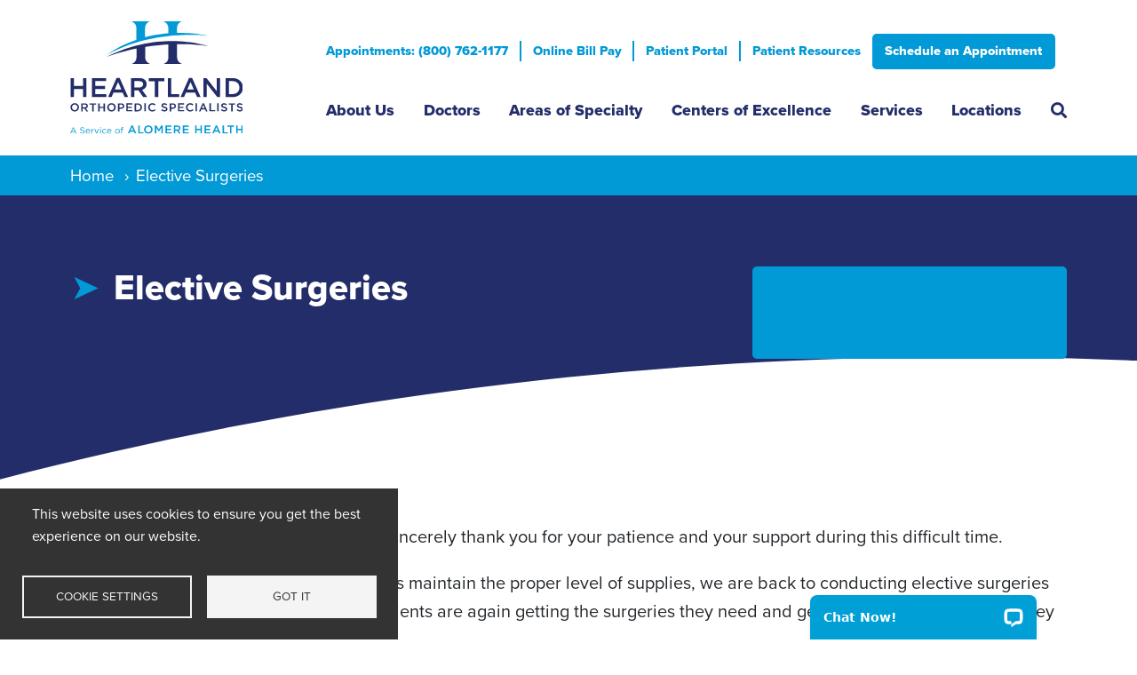

--- FILE ---
content_type: text/html; charset=UTF-8
request_url: https://www.heartlandorthopedics.com/elective-surgeries
body_size: 14330
content:
<!DOCTYPE html>
<html lang="en" dir="ltr" prefix="og: https://ogp.me/ns#">
  <head>
    <meta charset="utf-8" />
<meta name="description" content="At Heartland Orthopedic Specialists, we sincerely thank you for your patience and your support during this difficult time. Now that our hospitals and surgery centers maintain the proper level of supplies, we are back to conducting elective surgeries in a safe and appropriate manner. Our patients are again getting the surgeries they need and getting back to the activities they love to do." />
<link rel="canonical" href="https://www.heartlandorthopedics.com/elective-surgeries" />
<meta property="og:site_name" content="Heartland Orthopedic Specialists" />
<meta property="og:url" content="https://www.heartlandorthopedics.com/elective-surgeries" />
<meta property="og:title" content="Elective Surgeries" />
<meta property="og:image:alt" content="Heartland Orthopedic Specialists" />
<meta name="twitter:card" content="summary_large_image" />
<meta name="twitter:title" content="Elective Surgeries | Heartland Orthopedic Specialists" />
<meta name="twitter:url" content="https://www.heartlandorthopedics.com/elective-surgeries" />
<meta name="Generator" content="Drupal 10 (https://www.drupal.org)" />
<meta name="MobileOptimized" content="width" />
<meta name="HandheldFriendly" content="true" />
<meta name="viewport" content="width=device-width, initial-scale=1, shrink-to-fit=no" />
<meta http-equiv="x-ua-compatible" content="ie=edge" />
<link rel="icon" href="/sites/heartlandorthopedics.com/themes/heartlandortho/favicon.ico" type="image/vnd.microsoft.icon" />
<script src="/sites/heartlandorthopedics.com/files/google_tag/gtm_heartlandorthopedics.com/google_tag.script.js?t8z1s4" defer></script>

    <title>Elective Surgeries | Heartland Orthopedic Specialists</title>
    <link rel="stylesheet" media="all" href="/sites/heartlandorthopedics.com/files/css/css_WatsHI7FDXR8-0mxjXVn7HxRATbz7wNBeRHpbH2YbZg.css?delta=0&amp;language=en&amp;theme=heartlandortho&amp;include=[base64]" />
<link rel="stylesheet" media="all" href="/sites/heartlandorthopedics.com/files/css/css_fLTtAeF-E9bp-kHIGx8eZ2NBcrTxaoujWOmgXB0PS70.css?delta=1&amp;language=en&amp;theme=heartlandortho&amp;include=[base64]" />
<link rel="stylesheet" media="all" href="//use.fontawesome.com/releases/v5.13.0/css/all.css" />
<link rel="stylesheet" media="all" href="/sites/heartlandorthopedics.com/files/css/css_FrEtBWdU0g4jAg27vyB6Cw7PSP2HuhO0dEyiXYrK_Ac.css?delta=3&amp;language=en&amp;theme=heartlandortho&amp;include=[base64]" />
<link rel="stylesheet" media="all" href="//unpkg.com/aos@2.3.1/dist/aos.css" />

    <script type="application/json" data-drupal-selector="drupal-settings-json">{"path":{"baseUrl":"\/","pathPrefix":"","currentPath":"node\/12091","currentPathIsAdmin":false,"isFront":false,"currentLanguage":"en"},"pluralDelimiter":"\u0003","suppressDeprecationErrors":true,"responsive_menu":{"position":"left","theme":"theme-white","pagedim":"pagedim","modifyViewport":true,"use_bootstrap":true,"breakpoint":"(min-width: 960px)","drag":false},"simple_popup_blocks":{"settings":[]},"cookies":{"cookiesjsr":{"config":{"cookie":{"name":"cookiesjsr","expires":31536000000,"domain":"","sameSite":"Lax","secure":false},"library":{"libBasePath":"https:\/\/cdn.jsdelivr.net\/gh\/jfeltkamp\/cookiesjsr@1\/dist","libPath":"https:\/\/cdn.jsdelivr.net\/gh\/jfeltkamp\/cookiesjsr@1\/dist\/cookiesjsr.min.js","scrollLimit":0},"callback":{"method":"post","url":"\/cookies\/consent\/callback.json","headers":[]},"interface":{"openSettingsHash":"#editCookieSettings","showDenyAll":false,"denyAllOnLayerClose":false,"settingsAsLink":false,"availableLangs":["en"],"defaultLang":"en","groupConsent":false,"cookieDocs":false}},"services":{"what_are_cookies":{"id":"what_are_cookies","services":[{"key":"functional","type":"what_are_cookies","name":"Cookies","info":{"value":"\u003Ctable\u003E\r\n\t\u003Cthead\u003E\r\n\t\t\u003Ctr\u003E\r\n\t\t\t\u003Cth width=\u002215%\u0022\u003ECookie name\u003C\/th\u003E\r\n\t\t\t\u003Cth width=\u002215%\u0022\u003EDefault expiration time\u003C\/th\u003E\r\n\t\t\t\u003Cth\u003EDescription\u003C\/th\u003E\r\n\t\t\u003C\/tr\u003E\r\n\t\u003C\/thead\u003E\r\n\t\u003Ctbody\u003E\r\n\t\t\u003Ctr\u003E\r\n\t\t\t\u003Ctd\u003E\u003Ccode dir=\u0022ltr\u0022 translate=\u0022no\u0022\u003ESSESS\u0026lt;ID\u0026gt;\u003C\/code\u003E\u003C\/td\u003E\r\n\t\t\t\u003Ctd\u003E1 month\u003C\/td\u003E\r\n\t\t\t\u003Ctd\u003EIf you are logged in to this website, a session cookie is required to identify and connect your browser to your user account in the server backend of this website.\u003C\/td\u003E\r\n\t\t\u003C\/tr\u003E\r\n\t\t\u003Ctr\u003E\r\n\t\t\t\u003Ctd\u003E\u003Ccode dir=\u0022ltr\u0022 translate=\u0022no\u0022\u003Ecookiesjsr\u003C\/code\u003E\u003C\/td\u003E\r\n\t\t\t\u003Ctd\u003E1 year\u003C\/td\u003E\r\n\t\t\t\u003Ctd\u003EWhen you visited this website for the first time, you were asked for your permission to use several services (including those from third parties) that require data to be saved in your browser (cookies, local storage). Your decisions about each service (allow, deny) are stored in this cookie and are reused each time you visit this website.\u003C\/td\u003E\r\n\t\t\u003C\/tr\u003E\r\n\t\u003C\/tbody\u003E\r\n\u003C\/table\u003E\r\n","format":"full_html"},"uri":"","needConsent":false}],"weight":50}},"translation":{"_core":{"default_config_hash":"PpB_t3-mnEd5Lckhxc9rfquSMa0CndPslGvJZlcg61E"},"langcode":"en","bannerText":"This website uses cookies to ensure you get the best experience on our website.","privacyPolicy":"Privacy policy","privacyUri":"","imprint":"Imprint","imprintUri":"","cookieDocs":"Cookie documentation","cookieDocsUri":"\/cookies\/documentation","officialWebsite":"Official website","denyAll":"Deny all","alwaysActive":"Always active","settings":"Cookie settings","acceptAll":"Got it","requiredCookies":"Required cookies","cookieSettings":"Cookie settings","close":"Close","readMore":"Read more","allowed":"Allowed","denied":"Denied","settingsAllServices":"Settings for all services","saveSettings":"Save","default_langcode":"en","disclaimerText":"All cookie information is subject to change by the service providers. We update this information regularly.","disclaimerTextPosition":"above","processorDetailsLabel":"Processor Company Details","processorLabel":"Company","processorWebsiteUrlLabel":"Company Website","processorPrivacyPolicyUrlLabel":"Company Privacy Policy","processorCookiePolicyUrlLabel":"Company Cookie Policy","processorContactLabel":"Data Protection Contact Details","placeholderAcceptAllText":"Got it","what_are_cookies":{"title":"What are Cookies?","details":"Cookies are small text files that are placed by your browser on your device in order to store certain information. Using the information that is stored and returned, a website can recognize that you have previously accessed and visited it using the browser on your end device. We use this information to arrange and display the website optimally in accordance with your preferences. Within this process, only the cookie itself is identified on your device."}}},"cookiesTexts":{"_core":{"default_config_hash":"PpB_t3-mnEd5Lckhxc9rfquSMa0CndPslGvJZlcg61E"},"langcode":"en","bannerText":"This website uses cookies to ensure you get the best experience on our website.","privacyPolicy":"Privacy policy","privacyUri":"","imprint":"Imprint","imprintUri":"","cookieDocs":"Cookie documentation","cookieDocsUri":"\/cookies\/documentation","officialWebsite":"Official website","denyAll":"Deny all","alwaysActive":"Always active","settings":"Cookie settings","acceptAll":"Got it","requiredCookies":"Required cookies","cookieSettings":"Cookie settings","close":"Close","readMore":"Read more","allowed":"Allowed","denied":"Denied","settingsAllServices":"Settings for all services","saveSettings":"Save","default_langcode":"en","disclaimerText":"All cookie information is subject to change by the service providers. We update this information regularly.","disclaimerTextPosition":"above","processorDetailsLabel":"Processor Company Details","processorLabel":"Company","processorWebsiteUrlLabel":"Company Website","processorPrivacyPolicyUrlLabel":"Company Privacy Policy","processorCookiePolicyUrlLabel":"Company Cookie Policy","processorContactLabel":"Data Protection Contact Details","placeholderAcceptAllText":"Got it"},"services":{"functional":{"uuid":"d53974fa-14d9-41c8-8496-4e95083926c0","langcode":"en","status":true,"dependencies":[],"_core":{"default_config_hash":"N-O3629vb-jExOxfM0FYcfPzEu6QVzgWHMm06jMERLg"},"id":"functional","label":"Cookies","group":"what_are_cookies","info":{"value":"\u003Ctable\u003E\r\n\t\u003Cthead\u003E\r\n\t\t\u003Ctr\u003E\r\n\t\t\t\u003Cth width=\u002215%\u0022\u003ECookie name\u003C\/th\u003E\r\n\t\t\t\u003Cth width=\u002215%\u0022\u003EDefault expiration time\u003C\/th\u003E\r\n\t\t\t\u003Cth\u003EDescription\u003C\/th\u003E\r\n\t\t\u003C\/tr\u003E\r\n\t\u003C\/thead\u003E\r\n\t\u003Ctbody\u003E\r\n\t\t\u003Ctr\u003E\r\n\t\t\t\u003Ctd\u003E\u003Ccode dir=\u0022ltr\u0022 translate=\u0022no\u0022\u003ESSESS\u0026lt;ID\u0026gt;\u003C\/code\u003E\u003C\/td\u003E\r\n\t\t\t\u003Ctd\u003E1 month\u003C\/td\u003E\r\n\t\t\t\u003Ctd\u003EIf you are logged in to this website, a session cookie is required to identify and connect your browser to your user account in the server backend of this website.\u003C\/td\u003E\r\n\t\t\u003C\/tr\u003E\r\n\t\t\u003Ctr\u003E\r\n\t\t\t\u003Ctd\u003E\u003Ccode dir=\u0022ltr\u0022 translate=\u0022no\u0022\u003Ecookiesjsr\u003C\/code\u003E\u003C\/td\u003E\r\n\t\t\t\u003Ctd\u003E1 year\u003C\/td\u003E\r\n\t\t\t\u003Ctd\u003EWhen you visited this website for the first time, you were asked for your permission to use several services (including those from third parties) that require data to be saved in your browser (cookies, local storage). Your decisions about each service (allow, deny) are stored in this cookie and are reused each time you visit this website.\u003C\/td\u003E\r\n\t\t\u003C\/tr\u003E\r\n\t\u003C\/tbody\u003E\r\n\u003C\/table\u003E\r\n","format":"full_html"},"consentRequired":false,"purpose":"Essential functional cookies to provide general functionality","processor":"","processorContact":"","processorUrl":"","processorPrivacyPolicyUrl":"","processorCookiePolicyUrl":"","placeholderMainText":"This content is blocked because required functional cookies have not been accepted.","placeholderAcceptText":"Only accept required functional cookies"}},"groups":{"functional":{"uuid":"6923db57-7e4e-4b51-ad39-7a2d531f759f","langcode":"en","status":true,"dependencies":[],"_core":{"default_config_hash":"aHm4Q63Ge97tcktTa_qmUqJMir45iyGY2lEvvqPW68g"},"id":"functional","label":"Functional","weight":1,"title":"Functional","details":"Cookies are small text files that are placed by your browser on your device in order to store certain information. Using the information that is stored and returned, a website can recognize that you have previously accessed and visited it using the browser on your end device. We use this information to arrange and display the website optimally in accordance with your preferences. Within this process, only the cookie itself is identified on your device. Personal data is only stored following your express consent or where this is absolutely necessary to enable use the service provided by us and accessed by you."},"marketing":{"uuid":"a1c25717-2b28-45cb-8403-a6ecde4ea952","langcode":"en","status":true,"dependencies":[],"_core":{"default_config_hash":"JkP6try0AxX_f4RpFEletep5NHSlVB1BbGw0snW4MO8"},"id":"marketing","label":"Marketing","weight":20,"title":"Marketing","details":"Customer communication and marketing tools."},"performance":{"uuid":"85119862-7abe-46a2-affc-0b9ef08fd289","langcode":"en","status":true,"dependencies":[],"_core":{"default_config_hash":"Jv3uIJviBj7D282Qu1ZpEQwuOEb3lCcDvx-XVHeOJpw"},"id":"performance","label":"Performance","weight":30,"title":"Performance Cookies","details":"Performance cookies collect aggregated information about how our website is used. The purpose of this is to improve its attractiveness, content and functionality. These cookies help us to determine whether, how often and for how long particular sub-pages of our website are accessed and which content users are particularly interested in. Search terms, country, region and (where applicable) the city from which the website is accessed are also recorded, as is the proportion of mobile devices that are used to access the website. We use this information to compile statistical reports that help us tailor the content of our website to your needs and optimize our offer."},"social":{"uuid":"b2128e55-8ba4-4b64-ab22-62c7cb665e64","langcode":"en","status":true,"dependencies":[],"_core":{"default_config_hash":"w9uS0Ktbh58ffWxW1ue_MKgB_he6iZPMx2Pc6tN4K4o"},"id":"social","label":"Social Plugins","weight":20,"title":"Social Plugins","details":"Social media widgets provide additional content originally published on third party platforms."},"tracking":{"uuid":"1f45b60a-e734-4e79-aeb2-7df7a727ab73","langcode":"en","status":true,"dependencies":[],"_core":{"default_config_hash":"_gYDe3qoEc6L5uYR6zhu5V-3ARLlyis9gl1diq7Tnf4"},"id":"tracking","label":"Tracking","weight":10,"title":"Tracking cookies","details":"Marketing cookies come from external advertising companies (\u0022third-party cookies\u0022) and are used to collect information about the websites visited by the user. The purpose of this is to create and display target group-oriented content and advertising for the user."},"video":{"uuid":"047df2ca-2316-454c-96d5-d0edfa057443","langcode":"en","status":true,"dependencies":[],"_core":{"default_config_hash":"w1WnCmP2Xfgx24xbx5u9T27XLF_ZFw5R0MlO-eDDPpQ"},"id":"video","label":"Videos","weight":40,"title":"Video","details":"Video sharing services help to add rich media on the site and increase its visibility."},"what_are_cookies":{"uuid":"37a89c56-12a4-416c-98f8-22c32f2b5286","langcode":"en","status":true,"dependencies":[],"id":"what_are_cookies","label":"What are Cookies?","weight":50,"title":"What are Cookies?","details":"Cookies are small text files that are placed by your browser on your device in order to store certain information. Using the information that is stored and returned, a website can recognize that you have previously accessed and visited it using the browser on your end device. We use this information to arrange and display the website optimally in accordance with your preferences. Within this process, only the cookie itself is identified on your device."}}},"ajaxTrustedUrl":{"\/search\/content":true},"user":{"uid":0,"permissionsHash":"222a01861f890259b1e59db91f0fd4e6a893bae84b0f0437b18c3369fd5d24cf"}}</script>
<script src="/sites/heartlandorthopedics.com/files/js/js_8pJH3AxL_E0zhGU05DzIZY3YMgZ5obiIfHWYYU9yVKM.js?scope=header&amp;delta=0&amp;language=en&amp;theme=heartlandortho&amp;include=eJxtyDEOhDAMBdELZcmRoiRYEDD-lm1W4vYUdIhq9KYD-yDP_enmNvVZ0krVgqvMsFiRF0ar_PO4eMiSjFwhPv5UDpIzvzw1IDysavJxKFNR6KmlMfru-ePdIpc2GA"></script>
<script src="/modules/contrib/cookies/js/cookiesjsr.conf.js?v=10.5.6" defer></script>

  </head>
  <body class="layout-no-sidebars page-node-12091 path-node node--type-page">
    <a href="#main-content" class="visually-hidden focusable skip-link">
      Skip to main content
    </a>
    <noscript><iframe src="https://www.googletagmanager.com/ns.html?id=GTM-MJ5LKXV" height="0" width="0" style="display:none;visibility:hidden"></iframe></noscript>
      <div class="dialog-off-canvas-main-canvas" data-off-canvas-main-canvas>
    <div id="page-wrapper">
  <div id="page">

    
    <header id="header" class="header" role="banner" aria-label="Site header">

      
      <!-- mobile navbar start -->
      <nav class="navbar mobile-nav navbar-white bg-white d-lg-none">
        <div class="container">
          <div class="row">
            <div class="mobile-nav-toggle col col-2 col-md-3">
              <!-- <button class="navbar-toggler" type="button" data-toggle="collapse" data-target="#navbarTogglerMobile" aria-controls="navbarTogglerMobile" aria-expanded="false" aria-label="Toggle navigation"><span class="navbar-toggler-icon"></span></button>-->
              <div id="block-responsivemenumobileicon" class="responsive-menu-toggle-wrapper responsive-menu-toggle settings-tray-editable block block-responsive-menu block-responsive-menu-toggle" data-drupal-settingstray="editable">
                <div class="content">
                  <a id="toggle-icon" class="toggle responsive-menu-toggle-icon" title="Menu" href="#off-canvas"><span class="icon"></span></a>
                </div>
              </div>
            </div>
            <div class="mobile-nav-brand col col-8 col-md-6">
                <section class="region region-header-left">
          <a href="/" title="Home" rel="home" class="navbar-brand">
              <img src="/sites/heartlandorthopedics.com/themes/heartlandortho/logo.svg" alt="Home" class="img-fluid d-block w-100" />
          </a>
    
  </section>

            </div>
            <div class="mobile-nav-search col col-2 col-md-3">
              <a href="/" class="fa fa-search" id="mobile-header-search-icon" data-drupal-link-system-path="<front>"></a>
            </div>
          </div>
        </div>

        <div class="collapse navbar-collapse" id="navbarTogglerMobile">
          
                      </div>

        <div class="mobile-menu-search">

          <form action="/search/node" method="get" id="search-block-form" accept-charset="UTF-8" class="search-form search-block-form form-row">

            <fieldset class="js-form-item js-form-type-search form-type-search js-form-item-keys form-item-keys form-no-label form-group">
              <label for="edit-keys" class="sr-only">Search</label>
              <input title="Enter the terms you wish to search for." data-drupal-selector="edit-keys" class="form-autocomplete form-search form-control ui-autocomplete-input" data-key="search_block" type="search" id="edit-keys" name="keys" value="" size="15" maxlength="128" autocomplete="off">
            </fieldset>
            
            <div data-drupal-selector="edit-actions" class="form-actions js-form-wrapper form-group" id="edit-actions">
              <button data-drupal-selector="edit-submit" type="submit" id="edit-submit" value="Search" class="button js-form-submit form-submit btn btn-primary">Search</button>
            </div>

          </form>

        </div>

      </nav>
      
      <!--mobile navbar end -->

      
        <!-- navbar main: start -->
        <nav class="navbar navbar-expand-lg" id="navbar-main">
          <div class="container">
            <div class="row">
                            <div class="header-left col-md-12 col-lg-3">
                      <section class="region region-header-left">
          <a href="/" title="Home" rel="home" class="navbar-brand">
              <img src="/sites/heartlandorthopedics.com/themes/heartlandortho/logo.svg" alt="Home" class="img-fluid d-block w-100" />
          </a>
    
  </section>

                </div>
                                        <div class="header-right col-md-12 col-lg-9">
                    <section class="region region-header-right">
    <div id="block-utilitymenu" class="block block-venel-blocks block-utility-menu">
  
    
      <div class="content">
      <div class="utility-menu-outer-wrapper">
    <ul class="utility-menu list-unstyled">
        <li class="utility-menu-item menu-item-phone">Appointments: (800) 762-1177</li>
        <li class="utility-menu-item menu-item-online-bill-pay"><a href="https://pay.instamed.com/Form/Payments/New?id=alomere_epic">Online Bill Pay</a></li>
        <li class="utility-menu-item menu-item-patient-portal"><a href="/node/24496">Patient Portal</a></li>
<li class="utility-menu-item menu-item-patient-resources"><a href="/patient-resources">Patient Resources</a></li>
        <li class="utility-menu-item"><a class="btn btn-secondary" href="/node/53">Schedule an Appointment</a></li>
    </ul>
</div>

    </div>
  </div>
<nav role="navigation" aria-labelledby="block-mainmenu-menu" id="block-mainmenu" class="block block-menu navigation menu--main">
            
  <h2 class="sr-only" id="block-mainmenu-menu">Main menu</h2>
  

        
              <ul class="clearfix nav navbar-nav">
                    <li class="nav-item menu-item--collapsed">
                          <a href="/about-us" class="nav-link nav-link--about-us" data-drupal-link-system-path="node/1">About Us</a>
              </li>
                <li class="nav-item menu-item--collapsed">
                          <a href="/doctors" class="nav-link nav-link--doctors" data-drupal-link-system-path="node/6">Doctors</a>
              </li>
                <li class="nav-item menu-item--collapsed">
                          <a href="/specialties" class="nav-link nav-link--specialties" data-drupal-link-system-path="node/4">Areas of Specialty</a>
              </li>
                <li class="nav-item menu-item--collapsed">
                          <a href="/centers-excellence" class="nav-link nav-link--centers-excellence" data-drupal-link-system-path="node/27486">Centers of Excellence</a>
              </li>
                <li class="nav-item menu-item--collapsed">
                          <a href="/services" class="nav-link nav-link--services" data-drupal-link-system-path="node/3">Services</a>
              </li>
                <li class="nav-item menu-item--collapsed">
                          <a href="/locations" class="nav-link nav-link--locations" data-drupal-link-system-path="node/7">Locations</a>
              </li>
                <li class="nav-item">
                          <a href="/" class="fa fa-search d-none d-lg-block nav-link fa fa-search d-none d-lg-block nav-link--" id="desktop-search-icon" data-drupal-link-system-path="&lt;front&gt;">Search</a>
              </li>
        </ul>
  


  </nav>
<div class="search-block-form block block-search block-search-form-block" data-drupal-selector="search-block-form" id="block-searchform" role="search">
  
    
    <div class="content container-inline">
        <div class="content container-inline">
      <form action="/search/content" method="get" id="search-block-form" accept-charset="UTF-8" class="search-form search-block-form form-row">
  



          <fieldset class="js-form-item js-form-type-search form-type-search js-form-item-keys form-item-keys form-no-label form-group">
          <label for="edit-keys--2" class="sr-only">Search</label>
                    <input title="Enter the terms you wish to search for." data-drupal-selector="edit-keys" type="search" id="edit-keys--2" name="keys" value="" size="15" maxlength="128" class="form-search form-control" />

                      </fieldset>
<div data-drupal-selector="edit-actions" class="form-actions js-form-wrapper form-group" id="edit-actions"><button data-drupal-selector="edit-submit" type="submit" id="edit-submit--3" value="Search" class="button js-form-submit form-submit btn btn-primary">Search</button>
</div>

</form>

    </div>
  
  </div>
</div>

  </section>

                </div>
                        </div><!-- .row -->
          </div><!-- .container-fluid -->
        </nav>
          </header>

        <div id="main-wrapper" class="layout-main-wrapper clearfix">
              <div id="main" class="container">
            <div id="block-heartlandortho-breadcrumbs" class="block block-system block-system-breadcrumb-block">
  
    
      <div class="content">
      

  <nav role="navigation" aria-label="breadcrumb">
    <ol class="breadcrumb">
                  <li class="breadcrumb-item">
          <a href="/">Home</a>
        </li>
                        <li class="breadcrumb-item active">
          Elective Surgeries
        </li>
              </ol>
  </nav>

    </div>
  </div>


          <div class="row row-offcanvas row-offcanvas-left clearfix">
              <main class="main-content col" id="content" role="main">
                <section class="section">
                  <a id="main-content" tabindex="-1"></a>
                    <div data-drupal-messages-fallback class="hidden"></div>
<div id="block-heartlandortho-practice-system-main" class="block block-system block-system-main-block">
  
    
      <div class="content">
      
<div class="node node--type-page node--view-mode-full venel-2col clearfix">





<div class="content-inner row">

        <div class="group-left">
    
            <div class="field field--name-node-title field--type-ds field--label-hidden field__item"><h1 class="section-heading white">
  Elective Surgeries
</h1>
</div>
      
    </div>
    
        <div class="col-lg-4 group-right">
          <div  class="sidebar-menu" data-aos="fade-left">
        
            <nav role="navigation" aria-labelledby="-menu" class="block block-menu navigation menu--main">
      
  <h2 id="-menu"></h2>
  

        
  </nav>

      
  
    </div>


    </div>
    
</div>

<div class="group-bottom">
      <div  data-aos="fade-up">
        
            <p>At Heartland Orthopedic Specialists, we sincerely thank you for your patience and your support during this difficult time.</p>
<p>Now that our hospitals and surgery centers maintain the proper level of supplies, we are back to conducting elective surgeries in a safe and appropriate manner. Our patients are again getting the surgeries they need and getting back to the activities they love to do.</p>
<p>As we continue to see more patients in our offices and through <a href="/node/12041">telemedicine</a> for appointments, we are following both state and federal guidelines to protect our patients and the members of our team.</p>
<p>Schedule your safe in-office appointment or <a href="/node/12041">telemedicine</a> visit by calling 800.762.1177 today!</p>
<p>&nbsp;</p>

      
  
    </div>


</div>

</div>


    </div>
  </div>


                </section>
              </main>
                                  </div>
        </div>
          </div>
        <footer class="site-footer">
              <div class="container-fluid">
                      <div class="site-footer__top row clearfix">
              <div class="col-12 col-lg-3 col-xl-3 order-1 order-lg-2">
                  <section class="row region region-footer-first">
    <div id="block-footerlogo" class="block block-venel-blocks block-footer-logo">
  
    
      <div class="content">
      <div class="clear-both">
    <a href="/"><img alt="" data-entity-type="" data-entity-uuid="" src="/sites/heartlandorthopedics.com/themes/heartlandortho/images/logo-white.svg" /></a>
</div>

    </div>
  </div>
<div id="block-logoalomerehealth" class="block block-block-content block-block-contentca91de8a-bcf5-4938-a73e-65808fd33b95">
  
    
      <div class="content">
      
            <div class="clearfix text-formatted field field--name-body field--type-text-with-summary field--label-hidden field__item"><div class="alomere-health-logo">
<p class="mb-0"><a href="https://alomerehealth.com/"><img alt="Logo: Alomere Health" data-entity-type data-entity-uuid src="/sites/heartlandorthopedics.com/files/alomere-logo-white.svg"></a></p>
</div>
</div>
      
    </div>
  </div>
<div id="block-footerappointmentbutton" class="block block-block-content block-block-content02d25296-b546-4df6-8f21-88f1566aabdb">
  
    
      <div class="content">
      
            <div class="clearfix text-formatted field field--name-body field--type-text-with-summary field--label-hidden field__item"><p><a class="btn btn-secondary btn-block" data-entity-substitution="canonical" data-entity-type="node" data-entity-uuid="36f7a1cc-51ed-4273-b38e-0f81f25975f6" href="/appointments" title="Appointments">Schedule an Appointment</a></p>
</div>
      
    </div>
  </div>

  </section>

              </div>
              <div class="col-12 col-lg-9 col-xl-9 order-2 order-lg-1">
                  <section class="region region-footer-second">
    <nav role="navigation" aria-labelledby="block-mainmenu-2-menu" id="block-mainmenu-2" class="block block-menu navigation menu--main">
            
  <h2 class="sr-only" id="block-mainmenu-2-menu">Main menu</h2>
  

        
              <ul class="clearfix nav navbar-nav">
                    <li class="nav-item menu-item--collapsed">
                          <a href="/about-us" class="nav-link nav-link--about-us" data-drupal-link-system-path="node/1">About Us</a>
              </li>
                <li class="nav-item menu-item--collapsed">
                          <a href="/doctors" class="nav-link nav-link--doctors" data-drupal-link-system-path="node/6">Doctors</a>
              </li>
                <li class="nav-item menu-item--collapsed">
                          <a href="/specialties" class="nav-link nav-link--specialties" data-drupal-link-system-path="node/4">Areas of Specialty</a>
              </li>
                <li class="nav-item menu-item--collapsed">
                          <a href="/centers-excellence" class="nav-link nav-link--centers-excellence" data-drupal-link-system-path="node/27486">Centers of Excellence</a>
              </li>
                <li class="nav-item menu-item--collapsed">
                          <a href="/services" class="nav-link nav-link--services" data-drupal-link-system-path="node/3">Services</a>
              </li>
                <li class="nav-item menu-item--collapsed">
                          <a href="/locations" class="nav-link nav-link--locations" data-drupal-link-system-path="node/7">Locations</a>
              </li>
                <li class="nav-item">
                          <a href="/" class="fa fa-search d-none d-lg-block nav-link fa fa-search d-none d-lg-block nav-link--" id="desktop-search-icon" data-drupal-link-system-path="&lt;front&gt;">Search</a>
              </li>
        </ul>
  


  </nav>
<div class="views-element-container block block-views block-views-blocklocations-block-1" id="block-views-block-locations-block-1">
  
    
      <div class="content">
      <div><div class="view view-locations view-id-locations view-display-id-block_1 js-view-dom-id-3aee0a82b997f97d1ae673beb7e111171c21d867f0fca3524d98fdfde7552b6f">
  
    
      
      <div class="view-content row">
      <div class="item-list container">
  
  <ul class="row row-cols-1 row-cols-md-2 row-cols-xl-3">

          <li class="col"><div><strong><a href="/locations/alexandria" hreflang="en">Alexandria</a></strong></div><div class="views-field views-field-field-location-address"><div class="field-content footer-address"><p class="address" translate="no"><span class="address-line1">111 17th Avenue East</span><br>
<span class="address-line2">Suite 101</span><br>
<span class="locality">Alexandria</span>, <span class="administrative-area">MN</span> <span class="postal-code">56308</span><br>
<span class="country">United States</span></p></div></div></li>
          <li class="col"><div><strong><a href="/locations/willmar" hreflang="und">Willmar</a></strong></div><div class="views-field views-field-field-location-address"><div class="field-content footer-address"><p class="address" translate="no"><span class="address-line1">2800 1st Street South</span><br>
<span class="address-line2">Suite 220</span><br>
<span class="locality">Willmar</span>, <span class="administrative-area">MN</span> <span class="postal-code">56201</span><br>
<span class="country">United States</span></p></div></div></li>
          <li class="col"><div><strong><a href="/locations/fergus-falls" hreflang="und">Fergus Falls</a></strong></div><div class="views-field views-field-field-location-address"><div class="field-content footer-address"><p class="address" translate="no"><span class="address-line1">2609 Cenex Drive</span><br>
<span class="address-line2">Suite 108</span><br>
<span class="locality">Fergus Falls</span>, <span class="administrative-area">MN</span> <span class="postal-code">56537</span><br>
<span class="country">United States</span></p></div></div></li>
          <li class="col"><div><strong><a href="/locations/morris" hreflang="und">Morris</a></strong></div><div class="views-field views-field-field-location-address"><div class="field-content footer-address"><p class="address" translate="no"><span class="address-line1">707 Atlantic Ave</span><br>
<span class="locality">Morris</span>, <span class="administrative-area">MN</span> <span class="postal-code">56267</span><br>
<span class="country">United States</span></p></div></div></li>
          <li class="col"><div><strong><a href="/locations/graceville" hreflang="und">Graceville</a></strong></div><div class="views-field views-field-field-location-address"><div class="field-content footer-address"><p class="address" translate="no"><span class="address-line1">115 West 2nd Street</span><br>
<span class="locality">Graceville</span>, <span class="administrative-area">MN</span> <span class="postal-code">56240</span><br>
<span class="country">United States</span></p></div></div></li>
          <li class="col"><div><strong><a href="/locations/wadena" hreflang="und">Wadena</a></strong></div><div class="views-field views-field-field-location-address"><div class="field-content footer-address"><p class="address" translate="no"><span class="address-line1">415 Jefferson Street North</span><br>
<span class="locality">Wadena</span>, <span class="administrative-area">MN</span> <span class="postal-code">56482</span><br>
<span class="country">United States</span></p></div></div></li>
    
  </ul>

</div>

    </div>
  
          </div>
</div>

    </div>
  </div>
<div id="block-footerutilitymenu" class="block block-block-content block-block-content53a0161c-53d1-4338-aee9-f7e4a1a0b507">
  
    
      <div class="content">
      
            <div class="clearfix text-formatted field field--name-body field--type-text-with-summary field--label-hidden field__item"><ul>
<li class="phone">Appointments: (320) 762-1144</li>
<li class="online-bill-pay"><a href="https://pay.instamed.com/Form/Payments/New?id=alomere_epic">Online Bill Pay</a></li>
<li class="patient-portal"><a href="/mychart-login" data-entity-substitution="canonical" data-entity-type="node" data-entity-uuid="54266abc-c515-4302-9dbc-581aac48e347" title="MyChart Login">Patient Portal</a></li>
<li class="patient-resources"><a href="/patient-resources">Patient Resources</a></li>
<li><a class="footer-sm-link" href="https://www.facebook.com/HeartlandOrthopedicSpecialistsAlexandria/"><em><i class="fab fa-facebook-f">&nbsp;</i></em></a></li>
<li><a class="footer-sm-link" href="https://www.instagram.com/heartlandorthopedicspecialists/"><em><i class="fab fa-instagram">&nbsp;</i></em></a></li>
</ul>
</div>
      
    </div>
  </div>
<div id="block-heartlandortho-googletranslate" class="block block-block-content block-block-content5d3da0f1-ea0f-4cf3-9c74-82eb0387eb3d">
  
    
      <div class="content">
      
            <div class="clearfix text-formatted field field--name-body field--type-text-with-summary field--label-hidden field__item"><div class="text-lg-center my-4" id="google_translate_element" aria-label="Google Translate">&nbsp;</div>
<script type="text/javascript">
function googleTranslateElementInit() {
  new google.translate.TranslateElement({pageLanguage: 'en'}, 'google_translate_element');
}
</script><script type="text/javascript" src="//translate.google.com/translate_a/element.js?cb=googleTranslateElementInit"></script><style> .VIpgJd-ZVi9od-l4eHX-hSRGPd{color:white!important;} .VIpgJd-ZVi9od-l4eHX-hSRGPd img{padding-right: 3px;background: white;padding: 2px 3px;margin-right: 3px;border-radius: 2px;}.goog-te-gadget{color: white;}.goog-te-combo{border-radius: 5px;height: 50px;padding-left: 25px;padding-right:45px;border: none;color: #666;}</style></div>
      
    </div>
  </div>

  </section>

              </div>
              <div class="col-12 order-3">
                
              </div>
              <div class="col-12 order-4">
                
              </div>
            </div>
                                <div class="site-footer__bottom">
                <section class="region region-footer-fifth">
    <div id="block-heartlandortho-cookiesui" class="block block-cookies block-cookies-ui-block">
  
    
      <div class="content">
        
<div id="cookiesjsr"></div>

    </div>
  </div>

  </section>

            </div>
                  </div>
          </footer>
  </div>
</div>

  </div>

    <div class="off-canvas-wrapper"><div id="off-canvas">
              <ul>
                    <li class="menu-item--_9080231-5c62-411a-9afb-f7686a7edf10 menu-name--main">
        <a href="/about-us" data-drupal-link-system-path="node/1">About Us</a>
                                <ul>
                    <li class="menu-item--b8384c7d-2b0f-4810-8695-f01473a278fa menu-name--main">
        <a href="/about-us/careers" data-drupal-link-system-path="node/46">Careers</a>
                                <ul>
                    <li class="menu-item--_d0195a6-1c2c-44cc-9074-8b652b1c5ef9 menu-name--main">
        <a href="/about-us/careers/join-our-team-athletic-trainers" data-drupal-link-system-path="node/24176">Join Our Team of Athletic Trainers</a>
              </li>
                <li class="menu-item--c292190c-ad39-458b-8220-611677548e48 menu-name--main">
        <a href="/athletic-training-immersive-experience-heartland-orthopedic-specialists" data-drupal-link-system-path="node/27506">Athletic Training Immersive Experience</a>
              </li>
        </ul>
  
              </li>
                <li class="menu-item--f8e5488b-3359-401b-8b87-9c4bec0e8656 menu-name--main">
        <a href="/about-us/news-events" data-drupal-link-system-path="node/15">News &amp; Events</a>
              </li>
                <li class="menu-item--_8a94d5f-0cde-42ae-afd5-e82b76835fb2 menu-name--main">
        <a href="/about-us/notice-non-discrimination" data-drupal-link-system-path="node/4416">Notice of Non-Discrimination</a>
              </li>
                <li class="menu-item--_c7d21ce-40da-4d76-84b4-70c8b6b18d5b menu-name--main">
        <a href="/about-us/patient-education" data-drupal-link-system-path="node/57">Patient Education</a>
                                <ul>
                    <li class="menu-item--_31b9a09-01b6-4dd6-a5d1-3d3961cfc5e7 menu-name--main">
        <a href="/about-us/patient-education/community-education-seminars" data-drupal-link-system-path="node/11911">Community Education Seminars</a>
              </li>
                <li class="menu-item--_e52d7af-f884-40b5-b0fc-c7a5e62b4d09 menu-name--main">
        <a href="/about-us/patient-education/health-articles" data-drupal-link-system-path="node/60">Health Articles</a>
              </li>
                <li class="menu-item--_e734ff2-9446-489e-aa79-7f01e84e157b menu-name--main">
        <a href="/spine-guide" data-drupal-link-system-path="node/33101">Online Guide to Back, Neck &amp; Spine Care</a>
              </li>
                <li class="menu-item--_3ed415c-10b1-4ada-8259-420061065463 menu-name--main">
        <a href="/footankleguide" data-drupal-link-system-path="node/26171">Online Guide to Foot &amp; Ankle Care</a>
              </li>
                <li class="menu-item--_2d54206-503f-4844-b286-c31c7f79d032 menu-name--main">
        <a href="/jointguide" data-drupal-link-system-path="node/25851">Online Guide to Joint Replacement</a>
              </li>
                <li class="menu-item--_1c8ac2c-06d9-4903-9526-adb9c2ebab85 menu-name--main">
        <a href="/sports-medicine-guide" data-drupal-link-system-path="node/1996">Online Guide to Sports Medicine</a>
              </li>
                <li class="menu-item--_9bcb583-b28e-4536-ab9c-18d3222b93a7 menu-name--main">
        <a href="/about-us/patient-education/other-resources" data-drupal-link-system-path="node/4466">Other Resources</a>
              </li>
                <li class="menu-item--_703e9e8-4ac9-4023-83a6-b05274174fa6 menu-name--main">
        <a href="/about-us/patient-education/articles" data-drupal-link-system-path="node/12991">Patient Education Articles</a>
              </li>
                <li class="menu-item--_5e6561c-7cbe-4511-9060-3e38f133448a menu-name--main">
        <a href="/about-us/patient-education/patient-education-videos" data-drupal-link-system-path="node/58">Patient Education Videos</a>
              </li>
                <li class="menu-item--_f7c2eb0-440e-443e-ac89-c13ac848a09d menu-name--main">
        <a href="/about-us/patient-education/video-library" data-drupal-link-system-path="node/77">Video Library</a>
              </li>
        </ul>
  
              </li>
                <li class="menu-item--dd5d1863-20e6-4385-8501-15d70c9c0018 menu-name--main">
        <a href="/awards-citations" data-drupal-link-system-path="node/20186">Awards &amp; Citations</a>
              </li>
                <li class="menu-item--b29ba59b-65f4-444d-b18d-406423c006a5 menu-name--main">
        <a href="/about-us/privacy-policy" data-drupal-link-system-path="node/51">Privacy Policy</a>
              </li>
                <li class="menu-item--e2beafde-0d1d-4a80-a422-f33c1e00ae50 menu-name--main">
        <a href="/about-us/terms-of-use" data-drupal-link-system-path="node/4426">Terms of Use</a>
              </li>
        </ul>
  
              </li>
                <li class="menu-item--_9ce2a5b-8bef-45b0-a529-08e7f9075c2c menu-name--main">
        <a href="/doctors" data-drupal-link-system-path="node/6">Doctors</a>
                                <ul>
                    <li class="menu-item--_11b0d3c-ad74-4835-ab1d-0a18c4174d2b menu-name--main">
        <a href="/doctors/dennis-p-weigel-md" data-drupal-link-system-path="node/4496">Dennis P. Weigel, M.D.</a>
              </li>
                <li class="menu-item--d25a70d7-9b25-4ac3-b85c-170823103a1b menu-name--main">
        <a href="/doctors/eric-w-nelson-md" data-drupal-link-system-path="node/4511">Eric W. Nelson, M.D.</a>
              </li>
                <li class="menu-item--_755009e-f505-4752-a916-eb746b3f1ff8 menu-name--main">
        <a href="/doctors/emily-jm-monroe-md" data-drupal-link-system-path="node/10701">Emily J.M. Monroe, M.D.</a>
              </li>
                <li class="menu-item--a89effae-3c6d-45f9-a4ba-59d139d6c712 menu-name--main">
        <a href="/doctors/aaron-j-balgaard-md" data-drupal-link-system-path="node/10711">Aaron J. Balgaard, M.D.</a>
              </li>
                <li class="menu-item--_76b5f34-3c63-4c15-85df-93ebbee8cae3 menu-name--main">
        <a href="/doctors/james-h-nelson-md" data-drupal-link-system-path="node/13166">James H. Nelson, M.D.</a>
              </li>
                <li class="menu-item--_4ade396-6962-4acb-a63c-ff0b526f1fcd menu-name--main">
        <a href="/doctors/russell-s-sticha-dpm" data-drupal-link-system-path="node/4501">Russell S. Sticha, D.P.M.</a>
              </li>
                <li class="menu-item--_d86eb40-d750-42cc-ace9-fdf6bdda0969 menu-name--main">
        <a href="/doctors/james-e-andrews-jr-do" data-drupal-link-system-path="node/4516">James E. Andrews Jr., D.O.</a>
              </li>
                <li class="menu-item--b9176253-bfec-4b37-a7ee-889417e3fc06 menu-name--main">
        <a href="/doctors/timothy-e-lindley-md-phd" data-drupal-link-system-path="node/6721">Timothy E. Lindley, M.D., Ph.D.</a>
              </li>
                <li class="menu-item--d5604123-535f-40b3-80a5-c9dbadac0b32 menu-name--main">
        <a href="/doctors/jonathan-john-harvey-md" data-drupal-link-system-path="node/11931">Jonathan (John) Harvey, M.D.</a>
              </li>
                <li class="menu-item--_3134b96-99fa-4f5d-b7e3-2c41ce8b2a72 menu-name--main">
        <a href="/doctors/physician-assistants-nurse-practitioner" data-drupal-link-system-path="node/116">Physician Assistants &amp; Nurse Practitioner</a>
                                <ul>
                    <li class="menu-item--_e701063-8222-44af-a3bc-3ea768e06655 menu-name--main">
        <a href="/doctors/physician-assistants-nurse-practitioner/terry-j-kay-pa-c" data-drupal-link-system-path="node/12836">Terry J. Kay, P.A.-C.</a>
              </li>
                <li class="menu-item--d3d2eb9e-6e91-4b8e-8fb4-eb9f6d273636 menu-name--main">
        <a href="/doctors/physician-assistants-nurse-practitioner/lance-j-beebout-pa-c" data-drupal-link-system-path="node/12841">Lance J. Beebout, P.A.-C.</a>
              </li>
                <li class="menu-item--a8b70757-3312-4e69-aee5-9f0bae245802 menu-name--main">
        <a href="/doctors/physician-assistants-nurse-practitioner/amanda-j-anderson-pa-c" data-drupal-link-system-path="node/12846">Amanda J. Anderson, P.A.-C.</a>
              </li>
                <li class="menu-item--c9d4c02e-617c-4c53-8f48-145dbe61dc17 menu-name--main">
        <a href="/doctors/physician-assistants-nurse-practitioner/michael-j-kunstle-pa-c" data-drupal-link-system-path="node/12851">Michael J. Kunstle, P.A.-C.</a>
              </li>
                <li class="menu-item--_6f8f3db-f3b1-4296-a3d0-5fa0310bcbca menu-name--main">
        <a href="/doctors/physician-assistants-nurse-practitioner/james-jim-spaeth-pa-c" data-drupal-link-system-path="node/12856">James (Jim) Spaeth, P.A.-C.</a>
              </li>
                <li class="menu-item--ecb6afd4-5d2f-4cd4-8f36-a6e528fb4932 menu-name--main">
        <a href="/doctors/physician-assistants-nurse-practitioner/david-chase-feivor-pa-c" data-drupal-link-system-path="node/12866">David &quot;Chase&quot; Feivor, P.A.-C.</a>
              </li>
                <li class="menu-item--eb99d601-96d5-41c4-88cd-805ba4382322 menu-name--main">
        <a href="/doctors/physician-assistants-nurse-practitioner/nurse-practitioner/karlee-r-rieland-cnp" data-drupal-link-system-path="node/20141">Karlee R. Rieland, C.N.P.</a>
              </li>
                <li class="menu-item--_cb8a754-9870-427c-9433-6fa35a90c66d menu-name--main">
        <a href="/doctors/physician-assistants/ashlyn-peterson-pa-c" data-drupal-link-system-path="node/26151">Ashlyn Guggisberg, P.A.-C.</a>
              </li>
        </ul>
  
              </li>
                <li class="menu-item--_7d00442-43e7-4d0c-8791-177034c60e08 menu-name--main">
        <a href="/doctors/physical-therapists" data-drupal-link-system-path="node/386">Physical Therapists</a>
                                <ul>
                    <li class="menu-item--e4d238ab-3af5-47ef-8099-69033819dbea menu-name--main">
        <a href="/doctors/physical-therapists/dianne-doyle-pt" data-drupal-link-system-path="node/12871">Dianne Doyle, P.T.</a>
              </li>
                <li class="menu-item--c537e720-13ca-42ca-a9c4-b82ece81c848 menu-name--main">
        <a href="/doctors/physical-therapists/brandon-strouth-pt-dpt" data-drupal-link-system-path="node/12876">Brandon Strouth, D.P.T.</a>
              </li>
                <li class="menu-item--_8c5ff4b-d99e-4962-9bb9-558094378b33 menu-name--main">
        <a href="/doctors/physical-therapists/drew-paradis-pt-dpt" data-drupal-link-system-path="node/12881">Drew Paradis, P.T., D.P.T.</a>
              </li>
                <li class="menu-item--_6a77776-5749-42cb-b8e4-cf3c150e5705 menu-name--main">
        <a href="/doctors/physical-therapists/shawn-krueger-pt-dpt" data-drupal-link-system-path="node/12886">Shawn Krueger, P.T., D.P.T.</a>
              </li>
        </ul>
  
              </li>
                <li class="menu-item--c9f1fe60-1926-4aba-a418-cf53894a5e64 menu-name--main">
        <a href="/doctors/sports-medicine-staff" data-drupal-link-system-path="node/4861">Sports Medicine Staff</a>
                                <ul>
                    <li class="menu-item--_29ea24c-bdf4-4fda-9845-6358ecbddbe0 menu-name--main">
        <a href="/doctors/sports-medicine-staff/mike-doyle-mba-lat-bcs-o" data-drupal-link-system-path="node/12891">Mike Doyle, M.B.A., L.A.T.</a>
              </li>
                <li class="menu-item--f2f08d58-1e5b-4721-be64-b8fb74e096f5 menu-name--main">
        <a href="/doctors/sports-medicine-staff/rich-hardy-edd-lat" data-drupal-link-system-path="node/12896">Rich Hardy, Ed.D., L.A.T.</a>
              </li>
                <li class="menu-item--_46f588d-cbac-47f5-9029-816924b90967 menu-name--main">
        <a href="/doctors/sports-medicine-staff/paul-westerberg-ma-lat" data-drupal-link-system-path="node/12901">Paul Westerberg, M.A., L.A.T.</a>
              </li>
                <li class="menu-item--_fed55b2-b0c8-433d-9602-e77f6dfd1983 menu-name--main">
        <a href="/doctors/sports-medicine-staff/andrea-allyn-mba-lat" data-drupal-link-system-path="node/12906">Andrea Nelson Allyn, M.B.A, L.A.T.</a>
              </li>
                <li class="menu-item--_20aee6e-811f-4914-bdbe-4ad452db4251 menu-name--main">
        <a href="/doctors/sports-medicine-staff/scott-scholl-lat" data-drupal-link-system-path="node/12916">Scott Scholl, L.A.T.</a>
              </li>
                <li class="menu-item--_81aa617-fe7a-4e55-b877-b3c063035daf menu-name--main">
        <a href="/doctors/sports-medicine-staff/beth-swanson-med-lat" data-drupal-link-system-path="node/12921">Beth Swanson, M.Ed., L.A.T.</a>
              </li>
                <li class="menu-item--_547fb0a-1c92-4445-b9d6-0d9099c51d2a menu-name--main">
        <a href="/doctors/sports-medicine-staff/heidi-smith-lat" data-drupal-link-system-path="node/12926">Heidi Smith, L.A.T.</a>
              </li>
                <li class="menu-item--_e556cd3-8817-4f01-8c6c-897e34ff4e22 menu-name--main">
        <a href="/doctors/sports-medicine-staff/amanda-nefstead-lat" data-drupal-link-system-path="node/12931">Amanda Nefstead, L.A.T.</a>
              </li>
                <li class="menu-item--_8a991fe-74c5-496d-a2f6-b04e50318001 menu-name--main">
        <a href="/doctors/sports-medicine-staff/jodi-anderson-lat" data-drupal-link-system-path="node/12941">Jodi Anderson, L.A.T.</a>
              </li>
                <li class="menu-item--_93e012e-4741-4d35-9510-1005d82367da menu-name--main">
        <a href="/doctors/sports-medicine-staff/cassie-bugbee-ma-lat" data-drupal-link-system-path="node/12946">Cassie Bugbee, M.A., L.A.T.</a>
              </li>
                <li class="menu-item--_981c4fe-e4c3-4107-b34b-5bd134ef11b0 menu-name--main">
        <a href="/doctors/sports-medicine-staff/amelia-meyer-lat" data-drupal-link-system-path="node/12951">Amelia Meyer, L.A.T.</a>
              </li>
                <li class="menu-item--_8325df7-9c50-4bd1-ac10-6b2065c2710a menu-name--main">
        <a href="/doctors/sports-medicine-staff/joe-solberg-lat" data-drupal-link-system-path="node/12976">Joe Solberg, L.A.T.</a>
              </li>
                <li class="menu-item--_4d604da-f33c-4037-be1f-b465f04cc985 menu-name--main">
        <a href="/doctors/sports-medicine-staff/brittany-ludwig-lat" data-drupal-link-system-path="node/13121">Brittany Ludwig, L.A.T.</a>
              </li>
                <li class="menu-item--_bb2cb58-565c-4f9d-a8c7-077106046c18 menu-name--main">
        <a href="/doctors/sports-medicine-staff/kristi-bratsch-lat" data-drupal-link-system-path="node/13176">Kristi Bratsch, L.A.T.</a>
              </li>
                <li class="menu-item--_5de04ca-67d4-4eeb-918d-fe013ecf2ad0 menu-name--main">
        <a href="/doctors/sports-medicine-staff/casual-athletic-training-staff" data-drupal-link-system-path="node/12986">Casual Athletic Training Staff</a>
              </li>
        </ul>
  
              </li>
        </ul>
  
              </li>
                <li class="menu-item--_e067559-96a2-4846-a3ad-dde8e14d9556 menu-name--main">
        <a href="/specialties" data-drupal-link-system-path="node/4">Areas of Specialty</a>
                                <ul>
                    <li class="menu-item--_a28558f-4ca3-45ee-94c1-ae3338fc8716 menu-name--main">
        <a href="/specialties/ankle-doctor" data-drupal-link-system-path="node/12811">Ankle</a>
              </li>
                <li class="menu-item--d036701e-7f39-407d-a793-7aa2d1e0f1d6 menu-name--main">
        <a href="/specialties/back-doctor" data-drupal-link-system-path="node/7201">Back</a>
              </li>
                <li class="menu-item--_3cd2079-a13b-48cd-879f-357f85f25118 menu-name--main">
        <a href="/specialties/elbow-doctor" data-drupal-link-system-path="node/18">Elbow</a>
              </li>
                <li class="menu-item--_11d683f-4bf8-4016-a6f2-366c9cb90dc9 menu-name--main">
        <a href="/specialties/foot-doctor" data-drupal-link-system-path="node/19">Foot</a>
              </li>
                <li class="menu-item--_18da2c8-4595-426d-8a5b-8e11de385fa4 menu-name--main">
        <a href="/specialties/hand-doctor" data-drupal-link-system-path="node/21">Hand</a>
              </li>
                <li class="menu-item--d99b1877-1536-45f6-b6db-c63e324cdf55 menu-name--main">
        <a href="/specialties/hip-doctor" data-drupal-link-system-path="node/22">Hip</a>
              </li>
                <li class="menu-item--d30a6937-a2ae-4200-9f3f-0a38bda4e41b menu-name--main">
        <a href="/specialties/joint-replacement-doctor" data-drupal-link-system-path="node/44">Joint Replacement</a>
              </li>
                <li class="menu-item--c4e58af2-80d4-4e4e-921c-e411f2a12d33 menu-name--main">
        <a href="/specialties/knee-doctor" data-drupal-link-system-path="node/26">Knee</a>
              </li>
                <li class="menu-item--_a3affb7-a3f5-4a14-80da-3385f795668f menu-name--main">
        <a href="/specialties/neck-doctor" data-drupal-link-system-path="node/7206">Neck</a>
              </li>
                <li class="menu-item--e8aea41b-4388-45c2-8240-ce35562da3cf menu-name--main">
        <a href="/specialties/podiatrist" data-drupal-link-system-path="node/29">Podiatry</a>
              </li>
                <li class="menu-item--_bb64cb0-c664-4cd7-b006-d0df1f738f88 menu-name--main">
        <a href="/specialties/shoulder-doctor" data-drupal-link-system-path="node/30">Shoulder</a>
              </li>
                <li class="menu-item--_aa9e1f8-c3fb-45b8-8f8a-48aacc1e1458 menu-name--main">
        <a href="/specialties/spine-doctor" data-drupal-link-system-path="node/7211">Spine</a>
              </li>
                <li class="menu-item--_a3c7e02-5765-40f3-8be1-d2915642ac62 menu-name--main">
        <a href="/specialties/sports-medicine-doctor" data-drupal-link-system-path="node/32">Sports Medicine</a>
              </li>
                <li class="menu-item--e6e575e4-33e8-4d30-bd70-bf7edffa985f menu-name--main">
        <a href="/specialties/therapeutic-neuromuscular-care-doctor" data-drupal-link-system-path="node/4526">Therapeutic Neuromuscular Care</a>
              </li>
                <li class="menu-item--_2f4e7c0-b8d1-42cb-af31-90933cf437e4 menu-name--main">
        <a href="/specialties/wrist-doctor" data-drupal-link-system-path="node/34">Wrist</a>
              </li>
        </ul>
  
              </li>
                <li class="menu-item--be160a30-b07c-4f30-a198-304d20ad2db5 menu-name--main">
        <a href="/centers-excellence" data-drupal-link-system-path="node/27486">Centers of Excellence</a>
                                <ul>
                    <li class="menu-item--e59166bb-7d75-469a-8c41-3a4d067f780b menu-name--main">
        <a href="/joint-replacement-center" data-drupal-link-system-path="node/12821">Joint Replacement Center</a>
              </li>
                <li class="menu-item--eecf2788-5774-471d-9b64-7069ce7aef28 menu-name--main">
        <a href="/spine-center" data-drupal-link-system-path="node/7196">Spine Center</a>
              </li>
                <li class="menu-item--_b42478f-e853-49b4-b9eb-18d401e5fb5e menu-name--main">
        <a href="/sports-medicine-center" data-drupal-link-system-path="node/35326">Sports Medicine Center</a>
              </li>
        </ul>
  
              </li>
                <li class="menu-item--faae83f6-ddbd-4bc4-bc1f-9d152ad43517 menu-name--main">
        <a href="/services" data-drupal-link-system-path="node/3">Services</a>
                                <ul>
                    <li class="menu-item--d824cf4c-fee1-4b0e-a862-a018b226b966 menu-name--main">
        <a href="/services/digital-x-ray" data-drupal-link-system-path="node/79">Digital X-Ray</a>
              </li>
                <li class="menu-item--_48aeb66-6804-4408-8d4a-fc7ed5497a1d menu-name--main">
        <a href="/services/durable-medical-equipment" data-drupal-link-system-path="node/80">Durable Medical Equipment (DME)</a>
              </li>
                <li class="menu-item--_017821d-adaa-4dd2-9da3-c86553dd488d menu-name--main">
        <a href="/services/electromyography-emg" data-drupal-link-system-path="node/81">Electromyography (EMG)</a>
              </li>
                <li class="menu-item--ce6c6514-6c4d-47bd-a215-195a865916c9 menu-name--main">
        <a href="/services/orthopedic-telemedicine" data-drupal-link-system-path="node/12041">Orthopedic Telemedicine</a>
              </li>
                <li class="menu-item--_efbd35f-b9fa-43fc-8026-7f5cc0315d6f menu-name--main">
        <a href="/services/physical-therapy" data-drupal-link-system-path="node/82">Physical Therapy</a>
              </li>
                <li class="menu-item--_67ae8dd-1e3e-4e92-a6ef-48945ee6b5a5 menu-name--main">
        <a href="/services/sports-medicine-services" data-drupal-link-system-path="node/11776">Sports Medicine Services</a>
              </li>
                <li class="menu-item--d5f6b677-7d11-4187-8c92-b8aec3764e44 menu-name--main">
        <a href="/services/surgery-center" data-drupal-link-system-path="node/4201">Surgery Center</a>
              </li>
                <li class="menu-item--c3aeb5b5-c7e4-40b6-9d8d-a9f8ab7c2e51 menu-name--main">
        <a href="/services/ultrasound" data-drupal-link-system-path="node/4216">Ultrasound</a>
              </li>
        </ul>
  
              </li>
                <li class="menu-item--de4a08cf-1bab-4b9a-9eea-af528d3482b3 menu-name--main">
        <a href="/locations" data-drupal-link-system-path="node/7">Locations</a>
                                <ul>
                    <li class="menu-item--f4401a2f-8804-4169-a0ea-0d32d40683f8 menu-name--main">
        <a href="/locations/alexandria" data-drupal-link-system-path="node/12806">Alexandria</a>
              </li>
                <li class="menu-item--af8e6931-7dae-44db-90c9-c2d735c9beb7 menu-name--main">
        <a href="/locations/willmar" data-drupal-link-system-path="node/4436">Willmar</a>
              </li>
                <li class="menu-item--ecb10d34-a3eb-4d3d-bcc5-d5c1626fc4fc menu-name--main">
        <a href="/locations/fergus-falls" data-drupal-link-system-path="node/9056">Fergus Falls</a>
              </li>
                <li class="menu-item--_9370f50-49db-48f2-a0f2-4789da3e7f48 menu-name--main">
        <a href="/locations/morris" data-drupal-link-system-path="node/4446">Morris</a>
              </li>
                <li class="menu-item--c0e977e8-ca00-4b7f-aa9a-b91835d3bfd9 menu-name--main">
        <a href="/locations/graceville" data-drupal-link-system-path="node/4456">Graceville</a>
              </li>
                <li class="menu-item--_e5af37c-dfe2-42f7-b52e-75481c65f495 menu-name--main">
        <a href="/locations/wadena" data-drupal-link-system-path="node/4461">Wadena</a>
              </li>
        </ul>
  
              </li>
                <li class="menu-item--_d984401-1577-461f-afed-13884fc18bc8 menu-name--main">
        <a href="/" class="fa fa-search d-none d-lg-block" id="desktop-search-icon" data-drupal-link-system-path="&lt;front&gt;">Search</a>
              </li>
        </ul>
  

</div></div>
    <script src="/sites/heartlandorthopedics.com/files/js/js_sKtSV3mWQ1q2yPsjeySJuqM8-yh3wgFrfYdNePWKStk.js?scope=footer&amp;delta=0&amp;language=en&amp;theme=heartlandortho&amp;include=eJxtyDEOhDAMBdELZcmRoiRYEDD-lm1W4vYUdIhq9KYD-yDP_enmNvVZ0krVgqvMsFiRF0ar_PO4eMiSjFwhPv5UDpIzvzw1IDysavJxKFNR6KmlMfru-ePdIpc2GA"></script>
<script src="https://cdn.jsdelivr.net/gh/jfeltkamp/cookiesjsr@1/dist/cookiesjsr-preloader.min.js" defer></script>
<script src="/sites/heartlandorthopedics.com/files/js/js_ewRPPRGRkNJNGZNf1S_wKExTQquEE78hXa66_oqoCbw.js?scope=footer&amp;delta=2&amp;language=en&amp;theme=heartlandortho&amp;include=eJxtyDEOhDAMBdELZcmRoiRYEDD-lm1W4vYUdIhq9KYD-yDP_enmNvVZ0krVgqvMsFiRF0ar_PO4eMiSjFwhPv5UDpIzvzw1IDysavJxKFNR6KmlMfru-ePdIpc2GA"></script>
<script src="//unpkg.com/aos@2.3.1/dist/aos.js"></script>
<script src="/sites/heartlandorthopedics.com/files/js/js_Ocl9-wGqUYaOlkthszl5prZ97R8rDAAE4Fs1pQk_1SA.js?scope=footer&amp;delta=4&amp;language=en&amp;theme=heartlandortho&amp;include=eJxtyDEOhDAMBdELZcmRoiRYEDD-lm1W4vYUdIhq9KYD-yDP_enmNvVZ0krVgqvMsFiRF0ar_PO4eMiSjFwhPv5UDpIzvzw1IDysavJxKFNR6KmlMfru-ePdIpc2GA"></script>

  </body>
</html>


--- FILE ---
content_type: text/css
request_url: https://www.heartlandorthopedics.com/sites/heartlandorthopedics.com/files/css/css_FrEtBWdU0g4jAg27vyB6Cw7PSP2HuhO0dEyiXYrK_Ac.css?delta=3&language=en&theme=heartlandortho&include=eJyFUNsOgzAI_aHOfpKhlSmzLQ2gxr9fXbY9uCW-QDiXHCAwm5pA7QOIEPsgCEOUJQcXztydi8GGyhldZJ4J1b_7Q6VT2xOqmxDEEpSBxSb2Y-IA6XaQVEYnqJWL0op9xrL409x9Q6-VbdO5MhW7lH7ClXJN2FeuSzsqcZzV_8GcciRIzTsQ9M15yH6gziZsj9BdDbMPoOhWwk39q3aZhyXhE_x5jZ0
body_size: 51472
content:
@import url("https://use.typekit.net/tin3fmw.css");
/* @license GPL-2.0-or-later https://www.drupal.org/licensing/faq */
a{color:#0199d6;}:root{--blue:#007bff;--indigo:#6610f2;--purple:#6f42c1;--pink:#e83e8c;--red:#dc3545;--orange:#fd7e14;--yellow:#ffc107;--green:#28a745;--teal:#20c997;--cyan:#17a2b8;--white:#fff;--gray:#6c757d;--gray-dark:#343a40;--primary:#222d69;--secondary:#0199d6;--success:#28a745;--info:#17a2b8;--warning:#ffc107;--danger:#dc3545;--light:#f8f9fa;--dark:#343a40;--breakpoint-xs:0;--breakpoint-sm:576px;--breakpoint-md:768px;--breakpoint-lg:992px;--breakpoint-xl:1200px;--font-family-sans-serif:-apple-system,system-ui,BlinkMacSystemFont,"Segoe UI",Roboto,"Helvetica Neue",Arial,sans-serif;--font-family-monospace:SFMono-Regular,Menlo,Monaco,Consolas,"Liberation Mono","Courier New",monospace;}*,*::before,*::after{-webkit-box-sizing:border-box;box-sizing:border-box;}html{font-family:sans-serif;line-height:1.15;-webkit-text-size-adjust:100%;-webkit-tap-highlight-color:rgba(0,0,0,0);}article,aside,figcaption,figure,footer,header,hgroup,main,nav,section{display:block;}body{margin:0;font-family:proxima-nova,-apple-system,system-ui,BlinkMacSystemFont,"Segoe UI",Roboto,"Helvetica Neue",Arial,sans-serif;font-size:1.25rem;font-weight:400;line-height:1.6;color:#212529;text-align:left;background-color:#fff;}[tabindex="-1"]:focus:not(:focus-visible){outline:0 !important;}hr{-webkit-box-sizing:content-box;box-sizing:content-box;height:0;overflow:visible;}h1,h2,h3,h4,h5,h6{margin-top:0;margin-bottom:0.5rem;}p{margin-top:0;margin-bottom:1.25rem;}abbr[title],abbr[data-original-title]{text-decoration:underline;-webkit-text-decoration:underline dotted;text-decoration:underline dotted;cursor:help;border-bottom:0;text-decoration-skip-ink:none;}address{margin-bottom:1rem;font-style:normal;line-height:inherit;}ol,ul,dl{margin-top:0;margin-bottom:1rem;}ol ol,ul ul,ol ul,ul ol{margin-bottom:0;}dt{font-weight:700;}dd{margin-bottom:.5rem;margin-left:0;}blockquote{margin:0 0 1rem;}b,strong{font-weight:bolder;}small{font-size:80%;}sub,sup{position:relative;font-size:75%;line-height:0;vertical-align:baseline;}sub{bottom:-.25em;}sup{top:-.5em;}a{color:#0199d6;text-decoration:none;background-color:transparent;}a:hover{color:#26c0fe;text-decoration:underline;}a:not([href]):not([class]){color:inherit;text-decoration:none;}a:not([href]):not([class]):hover{color:inherit;text-decoration:none;}pre,code,kbd,samp{font-family:SFMono-Regular,Menlo,Monaco,Consolas,"Liberation Mono","Courier New",monospace;font-size:1em;}pre{margin-top:0;margin-bottom:1rem;overflow:auto;-ms-overflow-style:scrollbar;}figure{margin:0 0 1rem;}img{vertical-align:middle;border-style:none;}svg{overflow:hidden;vertical-align:middle;}table{border-collapse:collapse;}caption{padding-top:0.75rem;padding-bottom:0.75rem;color:#6c757d;text-align:left;caption-side:bottom;}th{text-align:inherit;text-align:-webkit-match-parent;}label{display:inline-block;margin-bottom:0.5rem;}button{border-radius:0;}button:focus:not(:focus-visible){outline:0;}input,button,select,optgroup,textarea{margin:0;font-family:inherit;font-size:inherit;line-height:inherit;}button,input{overflow:visible;}button,select{text-transform:none;}[role="button"]{cursor:pointer;}select{word-wrap:normal;}button,[type="button"],[type="reset"],[type="submit"]{-webkit-appearance:button;}button:not(:disabled),[type="button"]:not(:disabled),[type="reset"]:not(:disabled),[type="submit"]:not(:disabled){cursor:pointer;}button::-moz-focus-inner,[type="button"]::-moz-focus-inner,[type="reset"]::-moz-focus-inner,[type="submit"]::-moz-focus-inner{padding:0;border-style:none;}input[type="radio"],input[type="checkbox"]{-webkit-box-sizing:border-box;box-sizing:border-box;padding:0;}textarea{overflow:auto;resize:vertical;}fieldset{min-width:0;padding:0;margin:0;border:0;}legend{display:block;width:100%;max-width:100%;padding:0;margin-bottom:.5rem;font-size:1.5rem;line-height:inherit;color:inherit;white-space:normal;}progress{vertical-align:baseline;}[type="number"]::-webkit-inner-spin-button,[type="number"]::-webkit-outer-spin-button{height:auto;}[type="search"]{outline-offset:-2px;-webkit-appearance:none;}[type="search"]::-webkit-search-decoration{-webkit-appearance:none;}::-webkit-file-upload-button{font:inherit;-webkit-appearance:button;}output{display:inline-block;}summary{display:list-item;cursor:pointer;}template{display:none;}[hidden]{display:none !important;}h1,h2,h3,h4,h5,h6,.h1,.h2,.h3,.h4,.h5,.h6{margin-bottom:0.5rem;font-weight:700;line-height:1.2;}h1,.h1{font-size:2.5rem;}h2,.h2{font-size:2rem;}h3,.h3{font-size:1.75rem;}h4,.h4{font-size:1.5rem;}h5,.h5{font-size:1.25rem;}h6,.h6{font-size:1rem;}.lead{font-size:1.5625rem;font-weight:300;}.display-1{font-size:6rem;font-weight:300;line-height:1.2;}.display-2{font-size:5.5rem;font-weight:300;line-height:1.2;}.display-3{font-size:4.5rem;font-weight:300;line-height:1.2;}.display-4{font-size:3.5rem;font-weight:300;line-height:1.2;}hr{margin-top:1rem;margin-bottom:1rem;border:0;border-top:1px solid rgba(0,0,0,0.1);}small,.small{font-size:0.875em;font-weight:400;}mark,.mark{padding:0.2em;background-color:#fcf8e3;}.list-unstyled{padding-left:0;list-style:none;}.list-inline{padding-left:0;list-style:none;}.list-inline-item{display:inline-block;}.list-inline-item:not(:last-child){margin-right:0.5rem;}.initialism{font-size:90%;text-transform:uppercase;}.blockquote{margin-bottom:1rem;font-size:1.5625rem;}.blockquote-footer{display:block;font-size:0.875em;color:#6c757d;}.blockquote-footer::before{content:"\2014\00A0";}.img-fluid{max-width:100%;height:auto;}.img-thumbnail{padding:0.25rem;background-color:#fff;border:1px solid #dee2e6;border-radius:0rem;max-width:100%;height:auto;}.figure{display:inline-block;}.figure-img{margin-bottom:0.5rem;line-height:1;}.figure-caption{font-size:90%;color:#6c757d;}code{font-size:87.5%;color:#e83e8c;word-wrap:break-word;}a > code{color:inherit;}kbd{padding:0.2rem 0.4rem;font-size:87.5%;color:#fff;background-color:#212529;border-radius:0px;}kbd kbd{padding:0;font-size:100%;font-weight:700;}pre{display:block;font-size:87.5%;color:#212529;}pre code{font-size:inherit;color:inherit;word-break:normal;}.pre-scrollable{max-height:340px;overflow-y:scroll;}.container,.container-fluid,.container-sm,.container-md,.container-lg,.container-xl{width:100%;padding-right:15px;padding-left:15px;margin-right:auto;margin-left:auto;}@media (min-width:576px){.container,.container-sm{max-width:540px;}}@media (min-width:768px){.container,.container-sm,.container-md{max-width:720px;}}@media (min-width:992px){.container,.container-sm,.container-md,.container-lg{max-width:960px;}}@media (min-width:1200px){.container,.container-sm,.container-md,.container-lg,.container-xl{max-width:1140px;}}.row,.path-frontpage .section-5 .block-views-blockteam-affiliations-block-1{display:-webkit-box;display:-webkit-flex;display:-ms-flexbox;display:flex;-webkit-flex-wrap:wrap;-ms-flex-wrap:wrap;flex-wrap:wrap;margin-right:-15px;margin-left:-15px;}.no-gutters{margin-right:0;margin-left:0;}.no-gutters > .col,.no-gutters > [class*="col-"]{padding-right:0;padding-left:0;}.col-1,.col-2,.col-3,.col-4,.col-5,.col-6,.col-7,.col-8,.col-9,.col-10,.col-11,.col-12,.site-footer .region-footer-first #block-footerlogo,.site-footer .region-footer-first #block-logoalomerehealth,.site-footer .region-footer-first #block-footerappointmentbutton,.col,.col-auto,.col-sm-1,.col-sm-2,.col-sm-3,.col-sm-4,.col-sm-5,.col-sm-6,.col-sm-7,.col-sm-8,.col-sm-9,.col-sm-10,.col-sm-11,.col-sm-12,.col-sm,.col-sm-auto,.col-md-1,.col-md-2,.col-md-3,.col-md-4,.col-md-5,.col-md-6,.col-md-7,.col-md-8,.col-md-9,.col-md-10,.col-md-11,.col-md-12,.col-md,.col-md-auto,.col-lg-1,.col-lg-2,.col-lg-3,.col-lg-4,.path-frontpage .section-5 .block-views-blockteam-affiliations-block-1 h2,.col-lg-5,.col-lg-6,.col-lg-7,.col-lg-8,.path-frontpage .section-5 .block-views-blockteam-affiliations-block-1 div.content,.col-lg-9,.col-lg-10,.col-lg-11,.col-lg-12,.col-lg,.col-lg-auto,.col-xl-1,.col-xl-2,.col-xl-3,.col-xl-4,.col-xl-5,.col-xl-6,.col-xl-7,.col-xl-8,.col-xl-9,.col-xl-10,.col-xl-11,.col-xl-12,.col-xl,.col-xl-auto{position:relative;width:100%;padding-right:15px;padding-left:15px;}.col{-webkit-flex-basis:0;-ms-flex-preferred-size:0;flex-basis:0;-webkit-box-flex:1;-webkit-flex-grow:1;-ms-flex-positive:1;flex-grow:1;max-width:100%;}.row-cols-1 > *{-webkit-box-flex:0;-webkit-flex:0 0 100%;-ms-flex:0 0 100%;flex:0 0 100%;max-width:100%;}.row-cols-2 > *{-webkit-box-flex:0;-webkit-flex:0 0 50%;-ms-flex:0 0 50%;flex:0 0 50%;max-width:50%;}.row-cols-3 > *{-webkit-box-flex:0;-webkit-flex:0 0 33.33333%;-ms-flex:0 0 33.33333%;flex:0 0 33.33333%;max-width:33.33333%;}.row-cols-4 > *{-webkit-box-flex:0;-webkit-flex:0 0 25%;-ms-flex:0 0 25%;flex:0 0 25%;max-width:25%;}.row-cols-5 > *{-webkit-box-flex:0;-webkit-flex:0 0 20%;-ms-flex:0 0 20%;flex:0 0 20%;max-width:20%;}.row-cols-6 > *{-webkit-box-flex:0;-webkit-flex:0 0 16.66667%;-ms-flex:0 0 16.66667%;flex:0 0 16.66667%;max-width:16.66667%;}.col-auto{-webkit-box-flex:0;-webkit-flex:0 0 auto;-ms-flex:0 0 auto;flex:0 0 auto;width:auto;max-width:100%;}.col-1{-webkit-box-flex:0;-webkit-flex:0 0 8.33333%;-ms-flex:0 0 8.33333%;flex:0 0 8.33333%;max-width:8.33333%;}.col-2{-webkit-box-flex:0;-webkit-flex:0 0 16.66667%;-ms-flex:0 0 16.66667%;flex:0 0 16.66667%;max-width:16.66667%;}.col-3{-webkit-box-flex:0;-webkit-flex:0 0 25%;-ms-flex:0 0 25%;flex:0 0 25%;max-width:25%;}.col-4{-webkit-box-flex:0;-webkit-flex:0 0 33.33333%;-ms-flex:0 0 33.33333%;flex:0 0 33.33333%;max-width:33.33333%;}.col-5{-webkit-box-flex:0;-webkit-flex:0 0 41.66667%;-ms-flex:0 0 41.66667%;flex:0 0 41.66667%;max-width:41.66667%;}.col-6{-webkit-box-flex:0;-webkit-flex:0 0 50%;-ms-flex:0 0 50%;flex:0 0 50%;max-width:50%;}.col-7{-webkit-box-flex:0;-webkit-flex:0 0 58.33333%;-ms-flex:0 0 58.33333%;flex:0 0 58.33333%;max-width:58.33333%;}.col-8{-webkit-box-flex:0;-webkit-flex:0 0 66.66667%;-ms-flex:0 0 66.66667%;flex:0 0 66.66667%;max-width:66.66667%;}.col-9{-webkit-box-flex:0;-webkit-flex:0 0 75%;-ms-flex:0 0 75%;flex:0 0 75%;max-width:75%;}.col-10{-webkit-box-flex:0;-webkit-flex:0 0 83.33333%;-ms-flex:0 0 83.33333%;flex:0 0 83.33333%;max-width:83.33333%;}.col-11{-webkit-box-flex:0;-webkit-flex:0 0 91.66667%;-ms-flex:0 0 91.66667%;flex:0 0 91.66667%;max-width:91.66667%;}.col-12,.site-footer .region-footer-first #block-footerlogo,.site-footer .region-footer-first #block-logoalomerehealth,.site-footer .region-footer-first #block-footerappointmentbutton{-webkit-box-flex:0;-webkit-flex:0 0 100%;-ms-flex:0 0 100%;flex:0 0 100%;max-width:100%;}.order-first{-webkit-box-ordinal-group:0;-webkit-order:-1;-ms-flex-order:-1;order:-1;}.order-last{-webkit-box-ordinal-group:14;-webkit-order:13;-ms-flex-order:13;order:13;}.order-0{-webkit-box-ordinal-group:1;-webkit-order:0;-ms-flex-order:0;order:0;}.order-1{-webkit-box-ordinal-group:2;-webkit-order:1;-ms-flex-order:1;order:1;}.order-2{-webkit-box-ordinal-group:3;-webkit-order:2;-ms-flex-order:2;order:2;}.order-3{-webkit-box-ordinal-group:4;-webkit-order:3;-ms-flex-order:3;order:3;}.order-4{-webkit-box-ordinal-group:5;-webkit-order:4;-ms-flex-order:4;order:4;}.order-5{-webkit-box-ordinal-group:6;-webkit-order:5;-ms-flex-order:5;order:5;}.order-6{-webkit-box-ordinal-group:7;-webkit-order:6;-ms-flex-order:6;order:6;}.order-7{-webkit-box-ordinal-group:8;-webkit-order:7;-ms-flex-order:7;order:7;}.order-8{-webkit-box-ordinal-group:9;-webkit-order:8;-ms-flex-order:8;order:8;}.order-9{-webkit-box-ordinal-group:10;-webkit-order:9;-ms-flex-order:9;order:9;}.order-10{-webkit-box-ordinal-group:11;-webkit-order:10;-ms-flex-order:10;order:10;}.order-11{-webkit-box-ordinal-group:12;-webkit-order:11;-ms-flex-order:11;order:11;}.order-12{-webkit-box-ordinal-group:13;-webkit-order:12;-ms-flex-order:12;order:12;}.offset-1{margin-left:8.33333%;}.offset-2{margin-left:16.66667%;}.offset-3{margin-left:25%;}.offset-4{margin-left:33.33333%;}.offset-5{margin-left:41.66667%;}.offset-6{margin-left:50%;}.offset-7{margin-left:58.33333%;}.offset-8{margin-left:66.66667%;}.offset-9{margin-left:75%;}.offset-10{margin-left:83.33333%;}.offset-11{margin-left:91.66667%;}@media (min-width:576px){.col-sm{-webkit-flex-basis:0;-ms-flex-preferred-size:0;flex-basis:0;-webkit-box-flex:1;-webkit-flex-grow:1;-ms-flex-positive:1;flex-grow:1;max-width:100%;}.row-cols-sm-1 > *{-webkit-box-flex:0;-webkit-flex:0 0 100%;-ms-flex:0 0 100%;flex:0 0 100%;max-width:100%;}.row-cols-sm-2 > *{-webkit-box-flex:0;-webkit-flex:0 0 50%;-ms-flex:0 0 50%;flex:0 0 50%;max-width:50%;}.row-cols-sm-3 > *{-webkit-box-flex:0;-webkit-flex:0 0 33.33333%;-ms-flex:0 0 33.33333%;flex:0 0 33.33333%;max-width:33.33333%;}.row-cols-sm-4 > *{-webkit-box-flex:0;-webkit-flex:0 0 25%;-ms-flex:0 0 25%;flex:0 0 25%;max-width:25%;}.row-cols-sm-5 > *{-webkit-box-flex:0;-webkit-flex:0 0 20%;-ms-flex:0 0 20%;flex:0 0 20%;max-width:20%;}.row-cols-sm-6 > *{-webkit-box-flex:0;-webkit-flex:0 0 16.66667%;-ms-flex:0 0 16.66667%;flex:0 0 16.66667%;max-width:16.66667%;}.col-sm-auto{-webkit-box-flex:0;-webkit-flex:0 0 auto;-ms-flex:0 0 auto;flex:0 0 auto;width:auto;max-width:100%;}.col-sm-1{-webkit-box-flex:0;-webkit-flex:0 0 8.33333%;-ms-flex:0 0 8.33333%;flex:0 0 8.33333%;max-width:8.33333%;}.col-sm-2{-webkit-box-flex:0;-webkit-flex:0 0 16.66667%;-ms-flex:0 0 16.66667%;flex:0 0 16.66667%;max-width:16.66667%;}.col-sm-3{-webkit-box-flex:0;-webkit-flex:0 0 25%;-ms-flex:0 0 25%;flex:0 0 25%;max-width:25%;}.col-sm-4{-webkit-box-flex:0;-webkit-flex:0 0 33.33333%;-ms-flex:0 0 33.33333%;flex:0 0 33.33333%;max-width:33.33333%;}.col-sm-5{-webkit-box-flex:0;-webkit-flex:0 0 41.66667%;-ms-flex:0 0 41.66667%;flex:0 0 41.66667%;max-width:41.66667%;}.col-sm-6,.site-footer .region-footer-first #block-footerlogo,.site-footer .region-footer-first #block-logoalomerehealth{-webkit-box-flex:0;-webkit-flex:0 0 50%;-ms-flex:0 0 50%;flex:0 0 50%;max-width:50%;}.col-sm-7{-webkit-box-flex:0;-webkit-flex:0 0 58.33333%;-ms-flex:0 0 58.33333%;flex:0 0 58.33333%;max-width:58.33333%;}.col-sm-8{-webkit-box-flex:0;-webkit-flex:0 0 66.66667%;-ms-flex:0 0 66.66667%;flex:0 0 66.66667%;max-width:66.66667%;}.col-sm-9{-webkit-box-flex:0;-webkit-flex:0 0 75%;-ms-flex:0 0 75%;flex:0 0 75%;max-width:75%;}.col-sm-10{-webkit-box-flex:0;-webkit-flex:0 0 83.33333%;-ms-flex:0 0 83.33333%;flex:0 0 83.33333%;max-width:83.33333%;}.col-sm-11{-webkit-box-flex:0;-webkit-flex:0 0 91.66667%;-ms-flex:0 0 91.66667%;flex:0 0 91.66667%;max-width:91.66667%;}.col-sm-12{-webkit-box-flex:0;-webkit-flex:0 0 100%;-ms-flex:0 0 100%;flex:0 0 100%;max-width:100%;}.order-sm-first{-webkit-box-ordinal-group:0;-webkit-order:-1;-ms-flex-order:-1;order:-1;}.order-sm-last{-webkit-box-ordinal-group:14;-webkit-order:13;-ms-flex-order:13;order:13;}.order-sm-0{-webkit-box-ordinal-group:1;-webkit-order:0;-ms-flex-order:0;order:0;}.order-sm-1{-webkit-box-ordinal-group:2;-webkit-order:1;-ms-flex-order:1;order:1;}.order-sm-2{-webkit-box-ordinal-group:3;-webkit-order:2;-ms-flex-order:2;order:2;}.order-sm-3{-webkit-box-ordinal-group:4;-webkit-order:3;-ms-flex-order:3;order:3;}.order-sm-4{-webkit-box-ordinal-group:5;-webkit-order:4;-ms-flex-order:4;order:4;}.order-sm-5{-webkit-box-ordinal-group:6;-webkit-order:5;-ms-flex-order:5;order:5;}.order-sm-6{-webkit-box-ordinal-group:7;-webkit-order:6;-ms-flex-order:6;order:6;}.order-sm-7{-webkit-box-ordinal-group:8;-webkit-order:7;-ms-flex-order:7;order:7;}.order-sm-8{-webkit-box-ordinal-group:9;-webkit-order:8;-ms-flex-order:8;order:8;}.order-sm-9{-webkit-box-ordinal-group:10;-webkit-order:9;-ms-flex-order:9;order:9;}.order-sm-10{-webkit-box-ordinal-group:11;-webkit-order:10;-ms-flex-order:10;order:10;}.order-sm-11{-webkit-box-ordinal-group:12;-webkit-order:11;-ms-flex-order:11;order:11;}.order-sm-12{-webkit-box-ordinal-group:13;-webkit-order:12;-ms-flex-order:12;order:12;}.offset-sm-0{margin-left:0;}.offset-sm-1{margin-left:8.33333%;}.offset-sm-2{margin-left:16.66667%;}.offset-sm-3{margin-left:25%;}.offset-sm-4{margin-left:33.33333%;}.offset-sm-5{margin-left:41.66667%;}.offset-sm-6{margin-left:50%;}.offset-sm-7{margin-left:58.33333%;}.offset-sm-8{margin-left:66.66667%;}.offset-sm-9{margin-left:75%;}.offset-sm-10{margin-left:83.33333%;}.offset-sm-11{margin-left:91.66667%;}}@media (min-width:768px){.col-md{-webkit-flex-basis:0;-ms-flex-preferred-size:0;flex-basis:0;-webkit-box-flex:1;-webkit-flex-grow:1;-ms-flex-positive:1;flex-grow:1;max-width:100%;}.row-cols-md-1 > *{-webkit-box-flex:0;-webkit-flex:0 0 100%;-ms-flex:0 0 100%;flex:0 0 100%;max-width:100%;}.row-cols-md-2 > *{-webkit-box-flex:0;-webkit-flex:0 0 50%;-ms-flex:0 0 50%;flex:0 0 50%;max-width:50%;}.row-cols-md-3 > *{-webkit-box-flex:0;-webkit-flex:0 0 33.33333%;-ms-flex:0 0 33.33333%;flex:0 0 33.33333%;max-width:33.33333%;}.row-cols-md-4 > *{-webkit-box-flex:0;-webkit-flex:0 0 25%;-ms-flex:0 0 25%;flex:0 0 25%;max-width:25%;}.row-cols-md-5 > *{-webkit-box-flex:0;-webkit-flex:0 0 20%;-ms-flex:0 0 20%;flex:0 0 20%;max-width:20%;}.row-cols-md-6 > *{-webkit-box-flex:0;-webkit-flex:0 0 16.66667%;-ms-flex:0 0 16.66667%;flex:0 0 16.66667%;max-width:16.66667%;}.col-md-auto{-webkit-box-flex:0;-webkit-flex:0 0 auto;-ms-flex:0 0 auto;flex:0 0 auto;width:auto;max-width:100%;}.col-md-1{-webkit-box-flex:0;-webkit-flex:0 0 8.33333%;-ms-flex:0 0 8.33333%;flex:0 0 8.33333%;max-width:8.33333%;}.col-md-2{-webkit-box-flex:0;-webkit-flex:0 0 16.66667%;-ms-flex:0 0 16.66667%;flex:0 0 16.66667%;max-width:16.66667%;}.col-md-3{-webkit-box-flex:0;-webkit-flex:0 0 25%;-ms-flex:0 0 25%;flex:0 0 25%;max-width:25%;}.col-md-4{-webkit-box-flex:0;-webkit-flex:0 0 33.33333%;-ms-flex:0 0 33.33333%;flex:0 0 33.33333%;max-width:33.33333%;}.col-md-5{-webkit-box-flex:0;-webkit-flex:0 0 41.66667%;-ms-flex:0 0 41.66667%;flex:0 0 41.66667%;max-width:41.66667%;}.col-md-6{-webkit-box-flex:0;-webkit-flex:0 0 50%;-ms-flex:0 0 50%;flex:0 0 50%;max-width:50%;}.col-md-7{-webkit-box-flex:0;-webkit-flex:0 0 58.33333%;-ms-flex:0 0 58.33333%;flex:0 0 58.33333%;max-width:58.33333%;}.col-md-8{-webkit-box-flex:0;-webkit-flex:0 0 66.66667%;-ms-flex:0 0 66.66667%;flex:0 0 66.66667%;max-width:66.66667%;}.col-md-9{-webkit-box-flex:0;-webkit-flex:0 0 75%;-ms-flex:0 0 75%;flex:0 0 75%;max-width:75%;}.col-md-10{-webkit-box-flex:0;-webkit-flex:0 0 83.33333%;-ms-flex:0 0 83.33333%;flex:0 0 83.33333%;max-width:83.33333%;}.col-md-11{-webkit-box-flex:0;-webkit-flex:0 0 91.66667%;-ms-flex:0 0 91.66667%;flex:0 0 91.66667%;max-width:91.66667%;}.col-md-12{-webkit-box-flex:0;-webkit-flex:0 0 100%;-ms-flex:0 0 100%;flex:0 0 100%;max-width:100%;}.order-md-first{-webkit-box-ordinal-group:0;-webkit-order:-1;-ms-flex-order:-1;order:-1;}.order-md-last{-webkit-box-ordinal-group:14;-webkit-order:13;-ms-flex-order:13;order:13;}.order-md-0{-webkit-box-ordinal-group:1;-webkit-order:0;-ms-flex-order:0;order:0;}.order-md-1{-webkit-box-ordinal-group:2;-webkit-order:1;-ms-flex-order:1;order:1;}.order-md-2{-webkit-box-ordinal-group:3;-webkit-order:2;-ms-flex-order:2;order:2;}.order-md-3{-webkit-box-ordinal-group:4;-webkit-order:3;-ms-flex-order:3;order:3;}.order-md-4{-webkit-box-ordinal-group:5;-webkit-order:4;-ms-flex-order:4;order:4;}.order-md-5{-webkit-box-ordinal-group:6;-webkit-order:5;-ms-flex-order:5;order:5;}.order-md-6{-webkit-box-ordinal-group:7;-webkit-order:6;-ms-flex-order:6;order:6;}.order-md-7{-webkit-box-ordinal-group:8;-webkit-order:7;-ms-flex-order:7;order:7;}.order-md-8{-webkit-box-ordinal-group:9;-webkit-order:8;-ms-flex-order:8;order:8;}.order-md-9{-webkit-box-ordinal-group:10;-webkit-order:9;-ms-flex-order:9;order:9;}.order-md-10{-webkit-box-ordinal-group:11;-webkit-order:10;-ms-flex-order:10;order:10;}.order-md-11{-webkit-box-ordinal-group:12;-webkit-order:11;-ms-flex-order:11;order:11;}.order-md-12{-webkit-box-ordinal-group:13;-webkit-order:12;-ms-flex-order:12;order:12;}.offset-md-0{margin-left:0;}.offset-md-1{margin-left:8.33333%;}.offset-md-2{margin-left:16.66667%;}.offset-md-3{margin-left:25%;}.offset-md-4{margin-left:33.33333%;}.offset-md-5{margin-left:41.66667%;}.offset-md-6{margin-left:50%;}.offset-md-7{margin-left:58.33333%;}.offset-md-8{margin-left:66.66667%;}.offset-md-9{margin-left:75%;}.offset-md-10{margin-left:83.33333%;}.offset-md-11{margin-left:91.66667%;}}@media (min-width:992px){.col-lg{-webkit-flex-basis:0;-ms-flex-preferred-size:0;flex-basis:0;-webkit-box-flex:1;-webkit-flex-grow:1;-ms-flex-positive:1;flex-grow:1;max-width:100%;}.row-cols-lg-1 > *{-webkit-box-flex:0;-webkit-flex:0 0 100%;-ms-flex:0 0 100%;flex:0 0 100%;max-width:100%;}.row-cols-lg-2 > *{-webkit-box-flex:0;-webkit-flex:0 0 50%;-ms-flex:0 0 50%;flex:0 0 50%;max-width:50%;}.row-cols-lg-3 > *{-webkit-box-flex:0;-webkit-flex:0 0 33.33333%;-ms-flex:0 0 33.33333%;flex:0 0 33.33333%;max-width:33.33333%;}.row-cols-lg-4 > *{-webkit-box-flex:0;-webkit-flex:0 0 25%;-ms-flex:0 0 25%;flex:0 0 25%;max-width:25%;}.row-cols-lg-5 > *{-webkit-box-flex:0;-webkit-flex:0 0 20%;-ms-flex:0 0 20%;flex:0 0 20%;max-width:20%;}.row-cols-lg-6 > *{-webkit-box-flex:0;-webkit-flex:0 0 16.66667%;-ms-flex:0 0 16.66667%;flex:0 0 16.66667%;max-width:16.66667%;}.col-lg-auto{-webkit-box-flex:0;-webkit-flex:0 0 auto;-ms-flex:0 0 auto;flex:0 0 auto;width:auto;max-width:100%;}.col-lg-1{-webkit-box-flex:0;-webkit-flex:0 0 8.33333%;-ms-flex:0 0 8.33333%;flex:0 0 8.33333%;max-width:8.33333%;}.col-lg-2{-webkit-box-flex:0;-webkit-flex:0 0 16.66667%;-ms-flex:0 0 16.66667%;flex:0 0 16.66667%;max-width:16.66667%;}.col-lg-3{-webkit-box-flex:0;-webkit-flex:0 0 25%;-ms-flex:0 0 25%;flex:0 0 25%;max-width:25%;}.col-lg-4,.path-frontpage .section-5 .block-views-blockteam-affiliations-block-1 h2{-webkit-box-flex:0;-webkit-flex:0 0 33.33333%;-ms-flex:0 0 33.33333%;flex:0 0 33.33333%;max-width:33.33333%;}.col-lg-5{-webkit-box-flex:0;-webkit-flex:0 0 41.66667%;-ms-flex:0 0 41.66667%;flex:0 0 41.66667%;max-width:41.66667%;}.col-lg-6{-webkit-box-flex:0;-webkit-flex:0 0 50%;-ms-flex:0 0 50%;flex:0 0 50%;max-width:50%;}.col-lg-7{-webkit-box-flex:0;-webkit-flex:0 0 58.33333%;-ms-flex:0 0 58.33333%;flex:0 0 58.33333%;max-width:58.33333%;}.col-lg-8,.path-frontpage .section-5 .block-views-blockteam-affiliations-block-1 div.content{-webkit-box-flex:0;-webkit-flex:0 0 66.66667%;-ms-flex:0 0 66.66667%;flex:0 0 66.66667%;max-width:66.66667%;}.col-lg-9{-webkit-box-flex:0;-webkit-flex:0 0 75%;-ms-flex:0 0 75%;flex:0 0 75%;max-width:75%;}.col-lg-10{-webkit-box-flex:0;-webkit-flex:0 0 83.33333%;-ms-flex:0 0 83.33333%;flex:0 0 83.33333%;max-width:83.33333%;}.col-lg-11{-webkit-box-flex:0;-webkit-flex:0 0 91.66667%;-ms-flex:0 0 91.66667%;flex:0 0 91.66667%;max-width:91.66667%;}.col-lg-12,.site-footer .region-footer-first #block-footerlogo,.site-footer .region-footer-first #block-logoalomerehealth{-webkit-box-flex:0;-webkit-flex:0 0 100%;-ms-flex:0 0 100%;flex:0 0 100%;max-width:100%;}.order-lg-first{-webkit-box-ordinal-group:0;-webkit-order:-1;-ms-flex-order:-1;order:-1;}.order-lg-last{-webkit-box-ordinal-group:14;-webkit-order:13;-ms-flex-order:13;order:13;}.order-lg-0{-webkit-box-ordinal-group:1;-webkit-order:0;-ms-flex-order:0;order:0;}.order-lg-1{-webkit-box-ordinal-group:2;-webkit-order:1;-ms-flex-order:1;order:1;}.order-lg-2{-webkit-box-ordinal-group:3;-webkit-order:2;-ms-flex-order:2;order:2;}.order-lg-3{-webkit-box-ordinal-group:4;-webkit-order:3;-ms-flex-order:3;order:3;}.order-lg-4{-webkit-box-ordinal-group:5;-webkit-order:4;-ms-flex-order:4;order:4;}.order-lg-5{-webkit-box-ordinal-group:6;-webkit-order:5;-ms-flex-order:5;order:5;}.order-lg-6{-webkit-box-ordinal-group:7;-webkit-order:6;-ms-flex-order:6;order:6;}.order-lg-7{-webkit-box-ordinal-group:8;-webkit-order:7;-ms-flex-order:7;order:7;}.order-lg-8{-webkit-box-ordinal-group:9;-webkit-order:8;-ms-flex-order:8;order:8;}.order-lg-9{-webkit-box-ordinal-group:10;-webkit-order:9;-ms-flex-order:9;order:9;}.order-lg-10{-webkit-box-ordinal-group:11;-webkit-order:10;-ms-flex-order:10;order:10;}.order-lg-11{-webkit-box-ordinal-group:12;-webkit-order:11;-ms-flex-order:11;order:11;}.order-lg-12{-webkit-box-ordinal-group:13;-webkit-order:12;-ms-flex-order:12;order:12;}.offset-lg-0{margin-left:0;}.offset-lg-1{margin-left:8.33333%;}.offset-lg-2{margin-left:16.66667%;}.offset-lg-3{margin-left:25%;}.offset-lg-4{margin-left:33.33333%;}.offset-lg-5{margin-left:41.66667%;}.offset-lg-6{margin-left:50%;}.offset-lg-7{margin-left:58.33333%;}.offset-lg-8{margin-left:66.66667%;}.offset-lg-9{margin-left:75%;}.offset-lg-10{margin-left:83.33333%;}.offset-lg-11{margin-left:91.66667%;}}@media (min-width:1200px){.col-xl{-webkit-flex-basis:0;-ms-flex-preferred-size:0;flex-basis:0;-webkit-box-flex:1;-webkit-flex-grow:1;-ms-flex-positive:1;flex-grow:1;max-width:100%;}.row-cols-xl-1 > *{-webkit-box-flex:0;-webkit-flex:0 0 100%;-ms-flex:0 0 100%;flex:0 0 100%;max-width:100%;}.row-cols-xl-2 > *{-webkit-box-flex:0;-webkit-flex:0 0 50%;-ms-flex:0 0 50%;flex:0 0 50%;max-width:50%;}.row-cols-xl-3 > *{-webkit-box-flex:0;-webkit-flex:0 0 33.33333%;-ms-flex:0 0 33.33333%;flex:0 0 33.33333%;max-width:33.33333%;}.row-cols-xl-4 > *{-webkit-box-flex:0;-webkit-flex:0 0 25%;-ms-flex:0 0 25%;flex:0 0 25%;max-width:25%;}.row-cols-xl-5 > *{-webkit-box-flex:0;-webkit-flex:0 0 20%;-ms-flex:0 0 20%;flex:0 0 20%;max-width:20%;}.row-cols-xl-6 > *{-webkit-box-flex:0;-webkit-flex:0 0 16.66667%;-ms-flex:0 0 16.66667%;flex:0 0 16.66667%;max-width:16.66667%;}.col-xl-auto{-webkit-box-flex:0;-webkit-flex:0 0 auto;-ms-flex:0 0 auto;flex:0 0 auto;width:auto;max-width:100%;}.col-xl-1{-webkit-box-flex:0;-webkit-flex:0 0 8.33333%;-ms-flex:0 0 8.33333%;flex:0 0 8.33333%;max-width:8.33333%;}.col-xl-2{-webkit-box-flex:0;-webkit-flex:0 0 16.66667%;-ms-flex:0 0 16.66667%;flex:0 0 16.66667%;max-width:16.66667%;}.col-xl-3{-webkit-box-flex:0;-webkit-flex:0 0 25%;-ms-flex:0 0 25%;flex:0 0 25%;max-width:25%;}.col-xl-4{-webkit-box-flex:0;-webkit-flex:0 0 33.33333%;-ms-flex:0 0 33.33333%;flex:0 0 33.33333%;max-width:33.33333%;}.col-xl-5{-webkit-box-flex:0;-webkit-flex:0 0 41.66667%;-ms-flex:0 0 41.66667%;flex:0 0 41.66667%;max-width:41.66667%;}.col-xl-6{-webkit-box-flex:0;-webkit-flex:0 0 50%;-ms-flex:0 0 50%;flex:0 0 50%;max-width:50%;}.col-xl-7{-webkit-box-flex:0;-webkit-flex:0 0 58.33333%;-ms-flex:0 0 58.33333%;flex:0 0 58.33333%;max-width:58.33333%;}.col-xl-8{-webkit-box-flex:0;-webkit-flex:0 0 66.66667%;-ms-flex:0 0 66.66667%;flex:0 0 66.66667%;max-width:66.66667%;}.col-xl-9{-webkit-box-flex:0;-webkit-flex:0 0 75%;-ms-flex:0 0 75%;flex:0 0 75%;max-width:75%;}.col-xl-10{-webkit-box-flex:0;-webkit-flex:0 0 83.33333%;-ms-flex:0 0 83.33333%;flex:0 0 83.33333%;max-width:83.33333%;}.col-xl-11{-webkit-box-flex:0;-webkit-flex:0 0 91.66667%;-ms-flex:0 0 91.66667%;flex:0 0 91.66667%;max-width:91.66667%;}.col-xl-12{-webkit-box-flex:0;-webkit-flex:0 0 100%;-ms-flex:0 0 100%;flex:0 0 100%;max-width:100%;}.order-xl-first{-webkit-box-ordinal-group:0;-webkit-order:-1;-ms-flex-order:-1;order:-1;}.order-xl-last{-webkit-box-ordinal-group:14;-webkit-order:13;-ms-flex-order:13;order:13;}.order-xl-0{-webkit-box-ordinal-group:1;-webkit-order:0;-ms-flex-order:0;order:0;}.order-xl-1{-webkit-box-ordinal-group:2;-webkit-order:1;-ms-flex-order:1;order:1;}.order-xl-2{-webkit-box-ordinal-group:3;-webkit-order:2;-ms-flex-order:2;order:2;}.order-xl-3{-webkit-box-ordinal-group:4;-webkit-order:3;-ms-flex-order:3;order:3;}.order-xl-4{-webkit-box-ordinal-group:5;-webkit-order:4;-ms-flex-order:4;order:4;}.order-xl-5{-webkit-box-ordinal-group:6;-webkit-order:5;-ms-flex-order:5;order:5;}.order-xl-6{-webkit-box-ordinal-group:7;-webkit-order:6;-ms-flex-order:6;order:6;}.order-xl-7{-webkit-box-ordinal-group:8;-webkit-order:7;-ms-flex-order:7;order:7;}.order-xl-8{-webkit-box-ordinal-group:9;-webkit-order:8;-ms-flex-order:8;order:8;}.order-xl-9{-webkit-box-ordinal-group:10;-webkit-order:9;-ms-flex-order:9;order:9;}.order-xl-10{-webkit-box-ordinal-group:11;-webkit-order:10;-ms-flex-order:10;order:10;}.order-xl-11{-webkit-box-ordinal-group:12;-webkit-order:11;-ms-flex-order:11;order:11;}.order-xl-12{-webkit-box-ordinal-group:13;-webkit-order:12;-ms-flex-order:12;order:12;}.offset-xl-0{margin-left:0;}.offset-xl-1{margin-left:8.33333%;}.offset-xl-2{margin-left:16.66667%;}.offset-xl-3{margin-left:25%;}.offset-xl-4{margin-left:33.33333%;}.offset-xl-5{margin-left:41.66667%;}.offset-xl-6{margin-left:50%;}.offset-xl-7{margin-left:58.33333%;}.offset-xl-8{margin-left:66.66667%;}.offset-xl-9{margin-left:75%;}.offset-xl-10{margin-left:83.33333%;}.offset-xl-11{margin-left:91.66667%;}}.table{width:100%;margin-bottom:1rem;color:#212529;}.table th,.table td{padding:0.75rem;vertical-align:top;border-top:1px solid #ced4da;}.table thead th{vertical-align:bottom;border-bottom:2px solid #ced4da;}.table tbody + tbody{border-top:2px solid #ced4da;}.table-sm th,.table-sm td{padding:0.3rem;}.table-bordered{border:1px solid #ced4da;}.table-bordered th,.table-bordered td{border:1px solid #ced4da;}.table-bordered thead th,.table-bordered thead td{border-bottom-width:2px;}.table-borderless th,.table-borderless td,.table-borderless thead th,.table-borderless tbody + tbody{border:0;}.table-striped tbody tr:nth-of-type(odd){background-color:rgba(0,0,0,0.05);}.table-hover tbody tr:hover{color:#212529;background-color:rgba(0,0,0,0.075);}.table-primary,.table-primary > th,.table-primary > td{background-color:#c1c4d5;}.table-primary th,.table-primary td,.table-primary thead th,.table-primary tbody + tbody{border-color:#8c92b1;}.table-hover .table-primary:hover{background-color:#b2b6cb;}.table-hover .table-primary:hover > td,.table-hover .table-primary:hover > th{background-color:#b2b6cb;}.table-secondary,.table-secondary > th,.table-secondary > td{background-color:#b8e2f4;}.table-secondary th,.table-secondary td,.table-secondary thead th,.table-secondary tbody + tbody{border-color:#7bcaea;}.table-hover .table-secondary:hover{background-color:#a2d9f1;}.table-hover .table-secondary:hover > td,.table-hover .table-secondary:hover > th{background-color:#a2d9f1;}.table-success,.table-success > th,.table-success > td{background-color:#c3e6cb;}.table-success th,.table-success td,.table-success thead th,.table-success tbody + tbody{border-color:#8fd19e;}.table-hover .table-success:hover{background-color:#b1dfbb;}.table-hover .table-success:hover > td,.table-hover .table-success:hover > th{background-color:#b1dfbb;}.table-info,.table-info > th,.table-info > td{background-color:#bee5eb;}.table-info th,.table-info td,.table-info thead th,.table-info tbody + tbody{border-color:#86cfda;}.table-hover .table-info:hover{background-color:#abdde5;}.table-hover .table-info:hover > td,.table-hover .table-info:hover > th{background-color:#abdde5;}.table-warning,.table-warning > th,.table-warning > td{background-color:#ffeeba;}.table-warning th,.table-warning td,.table-warning thead th,.table-warning tbody + tbody{border-color:#ffdf7e;}.table-hover .table-warning:hover{background-color:#ffe8a1;}.table-hover .table-warning:hover > td,.table-hover .table-warning:hover > th{background-color:#ffe8a1;}.table-danger,.table-danger > th,.table-danger > td{background-color:#f5c6cb;}.table-danger th,.table-danger td,.table-danger thead th,.table-danger tbody + tbody{border-color:#ed969e;}.table-hover .table-danger:hover{background-color:#f1b0b7;}.table-hover .table-danger:hover > td,.table-hover .table-danger:hover > th{background-color:#f1b0b7;}.table-light,.table-light > th,.table-light > td{background-color:#fdfdfe;}.table-light th,.table-light td,.table-light thead th,.table-light tbody + tbody{border-color:#fbfcfc;}.table-hover .table-light:hover{background-color:#ececf6;}.table-hover .table-light:hover > td,.table-hover .table-light:hover > th{background-color:#ececf6;}.table-dark,.table-dark > th,.table-dark > td{background-color:#c6c8ca;}.table-dark th,.table-dark td,.table-dark thead th,.table-dark tbody + tbody{border-color:#95999c;}.table-hover .table-dark:hover{background-color:#b9bbbe;}.table-hover .table-dark:hover > td,.table-hover .table-dark:hover > th{background-color:#b9bbbe;}.table-active,.table-active > th,.table-active > td{background-color:rgba(0,0,0,0.075);}.table-hover .table-active:hover{background-color:rgba(0,0,0,0.075);}.table-hover .table-active:hover > td,.table-hover .table-active:hover > th{background-color:rgba(0,0,0,0.075);}.table .thead-dark th{color:#fff;background-color:#343a40;border-color:#454d55;}.table .thead-light th{color:#495057;background-color:#e9ecef;border-color:#ced4da;}.table-dark{color:#fff;background-color:#343a40;}.table-dark th,.table-dark td,.table-dark thead th{border-color:#454d55;}.table-dark.table-bordered{border:0;}.table-dark.table-striped tbody tr:nth-of-type(odd){background-color:rgba(255,255,255,0.05);}.table-dark.table-hover tbody tr:hover{color:#fff;background-color:rgba(255,255,255,0.075);}@media (max-width:575.98px){.table-responsive-sm{display:block;width:100%;overflow-x:auto;-webkit-overflow-scrolling:touch;}.table-responsive-sm > .table-bordered{border:0;}}@media (max-width:767.98px){.table-responsive-md{display:block;width:100%;overflow-x:auto;-webkit-overflow-scrolling:touch;}.table-responsive-md > .table-bordered{border:0;}}@media (max-width:991.98px){.table-responsive-lg{display:block;width:100%;overflow-x:auto;-webkit-overflow-scrolling:touch;}.table-responsive-lg > .table-bordered{border:0;}}@media (max-width:1199.98px){.table-responsive-xl{display:block;width:100%;overflow-x:auto;-webkit-overflow-scrolling:touch;}.table-responsive-xl > .table-bordered{border:0;}}.table-responsive{display:block;width:100%;overflow-x:auto;-webkit-overflow-scrolling:touch;}.table-responsive > .table-bordered{border:0;}.form-control{display:block;width:100%;height:calc(1.6em + 2rem + 2px);padding:1rem 1rem;font-size:1.25rem;font-weight:400;line-height:1.6;color:#495057;background-color:#fff;-webkit-background-clip:padding-box;background-clip:padding-box;border:1px solid #ced4da;border-radius:0rem;-webkit-transition:border-color 0.15s ease-in-out,-webkit-box-shadow 0.15s ease-in-out;transition:border-color 0.15s ease-in-out,-webkit-box-shadow 0.15s ease-in-out;-o-transition:border-color 0.15s ease-in-out,box-shadow 0.15s ease-in-out;transition:border-color 0.15s ease-in-out,box-shadow 0.15s ease-in-out;transition:border-color 0.15s ease-in-out,box-shadow 0.15s ease-in-out,-webkit-box-shadow 0.15s ease-in-out;}@media (prefers-reduced-motion:reduce){.form-control{-webkit-transition:none;-o-transition:none;transition:none;}}.form-control::-ms-expand{background-color:transparent;border:0;}.form-control:focus{color:#495057;background-color:#fff;border-color:#475ac3;outline:0;-webkit-box-shadow:0 0 0 0.2rem rgba(34,45,105,0.25);box-shadow:0 0 0 0.2rem rgba(34,45,105,0.25);}.form-control::-webkit-input-placeholder{color:#6c757d;opacity:1;}.form-control::-moz-placeholder{color:#6c757d;opacity:1;}.form-control::-ms-input-placeholder{color:#6c757d;opacity:1;}.form-control::placeholder{color:#6c757d;opacity:1;}.form-control:disabled,.form-control[readonly]{background-color:#e9ecef;opacity:1;}input[type="date"].form-control,input[type="time"].form-control,input[type="datetime-local"].form-control,input[type="month"].form-control{-webkit-appearance:none;-moz-appearance:none;appearance:none;}select.form-control:-moz-focusring{color:transparent;text-shadow:0 0 0 #495057;}select.form-control:focus::-ms-value{color:#495057;background-color:#fff;}.form-control-file,.form-control-range{display:block;width:100%;}.col-form-label{padding-top:calc(1rem + 1px);padding-bottom:calc(1rem + 1px);margin-bottom:0;font-size:inherit;line-height:1.6;}.col-form-label-lg{padding-top:calc(0.5rem + 1px);padding-bottom:calc(0.5rem + 1px);font-size:1.25rem;line-height:1.5;}.col-form-label-sm{padding-top:calc(0.5rem + 1px);padding-bottom:calc(0.5rem + 1px);font-size:0.875rem;line-height:1.5;}.form-control-plaintext{display:block;width:100%;padding:1rem 0;margin-bottom:0;font-size:1.25rem;line-height:1.6;color:#212529;background-color:transparent;border:solid transparent;border-width:1px 0;}.form-control-plaintext.form-control-sm,.form-control-plaintext.form-control-lg{padding-right:0;padding-left:0;}.form-control-sm{height:calc(1.5em + 1rem + 2px);padding:0.5rem 1rem;font-size:0.875rem;line-height:1.5;border-radius:0px;}.form-control-lg{height:calc(1.5em + 1rem + 2px);padding:0.5rem 1rem;font-size:1.25rem;line-height:1.5;border-radius:0rem;}select.form-control[size],select.form-control[multiple]{height:auto;}textarea.form-control{height:auto;}.form-group{margin-bottom:1rem;}.form-text{display:block;margin-top:0.25rem;}.form-row{display:-webkit-box;display:-webkit-flex;display:-ms-flexbox;display:flex;-webkit-flex-wrap:wrap;-ms-flex-wrap:wrap;flex-wrap:wrap;margin-right:-5px;margin-left:-5px;}.form-row > .col,.form-row > [class*="col-"]{padding-right:5px;padding-left:5px;}.form-check{position:relative;display:block;padding-left:1.25rem;}.form-check-input{position:absolute;margin-top:0.3rem;margin-left:-1.25rem;}.form-check-input[disabled] ~ .form-check-label,.form-check-input:disabled ~ .form-check-label{color:#6c757d;}.form-check-label{margin-bottom:0;}.form-check-inline{display:-webkit-inline-box;display:-webkit-inline-flex;display:-ms-inline-flexbox;display:inline-flex;-webkit-box-align:center;-webkit-align-items:center;-ms-flex-align:center;align-items:center;padding-left:0;margin-right:0.75rem;}.form-check-inline .form-check-input{position:static;margin-top:0;margin-right:0.3125rem;margin-left:0;}.valid-feedback{display:none;width:100%;margin-top:0.25rem;font-size:0.875em;color:#28a745;}.valid-tooltip{position:absolute;top:100%;left:0;z-index:5;display:none;max-width:100%;padding:0.25rem 0.5rem;margin-top:.1rem;font-size:0.875rem;line-height:1.6;color:#fff;background-color:rgba(40,167,69,0.9);border-radius:0rem;}.form-row > .col > .valid-tooltip,.form-row > [class*="col-"] > .valid-tooltip{left:5px;}.was-validated :valid ~ .valid-feedback,.was-validated :valid ~ .valid-tooltip,.is-valid ~ .valid-feedback,.is-valid ~ .valid-tooltip{display:block;}.was-validated .form-control:valid,.form-control.is-valid{border-color:#28a745;padding-right:calc(1.6em + 2rem) !important;background-image:url("data:image/svg+xml,%3csvg xmlns='http://www.w3.org/2000/svg' width='8' height='8' viewBox='0 0 8 8'%3e%3cpath fill='%2328a745' d='M2.3 6.73L.6 4.53c-.4-1.04.46-1.4 1.1-.8l1.1 1.4 3.4-3.8c.6-.63 1.6-.27 1.2.7l-4 4.6c-.43.5-.8.4-1.1.1z'/%3e%3c/svg%3e");background-repeat:no-repeat;background-position:right calc(0.4em + 0.5rem) center;-webkit-background-size:calc(0.8em + 1rem) calc(0.8em + 1rem);background-size:calc(0.8em + 1rem) calc(0.8em + 1rem);}.was-validated .form-control:valid:focus,.form-control.is-valid:focus{border-color:#28a745;-webkit-box-shadow:0 0 0 0.2rem rgba(40,167,69,0.25);box-shadow:0 0 0 0.2rem rgba(40,167,69,0.25);}.was-validated select.form-control:valid,select.form-control.is-valid{padding-right:4rem !important;background-position:right 2rem center;}.was-validated textarea.form-control:valid,textarea.form-control.is-valid{padding-right:calc(1.6em + 2rem);background-position:top calc(0.4em + 0.5rem) right calc(0.4em + 0.5rem);}.was-validated .custom-select:valid,.custom-select.is-valid{border-color:#28a745;padding-right:calc(0.75em + 3.5rem) !important;background:url("data:image/svg+xml,%3csvg xmlns='http://www.w3.org/2000/svg' width='4' height='5' viewBox='0 0 4 5'%3e%3cpath fill='%23343a40' d='M2 0L0 2h4zm0 5L0 3h4z'/%3e%3c/svg%3e") right 1rem center/8px 10px no-repeat,#fff url("data:image/svg+xml,%3csvg xmlns='http://www.w3.org/2000/svg' width='8' height='8' viewBox='0 0 8 8'%3e%3cpath fill='%2328a745' d='M2.3 6.73L.6 4.53c-.4-1.04.46-1.4 1.1-.8l1.1 1.4 3.4-3.8c.6-.63 1.6-.27 1.2.7l-4 4.6c-.43.5-.8.4-1.1.1z'/%3e%3c/svg%3e") center right 2rem/calc(0.8em + 1rem) calc(0.8em + 1rem) no-repeat;}.was-validated .custom-select:valid:focus,.custom-select.is-valid:focus{border-color:#28a745;-webkit-box-shadow:0 0 0 0.2rem rgba(40,167,69,0.25);box-shadow:0 0 0 0.2rem rgba(40,167,69,0.25);}.was-validated .form-check-input:valid ~ .form-check-label,.form-check-input.is-valid ~ .form-check-label{color:#28a745;}.was-validated .form-check-input:valid ~ .valid-feedback,.was-validated .form-check-input:valid ~ .valid-tooltip,.form-check-input.is-valid ~ .valid-feedback,.form-check-input.is-valid ~ .valid-tooltip{display:block;}.was-validated .custom-control-input:valid ~ .custom-control-label,.custom-control-input.is-valid ~ .custom-control-label{color:#28a745;}.was-validated .custom-control-input:valid ~ .custom-control-label::before,.custom-control-input.is-valid ~ .custom-control-label::before{border-color:#28a745;}.was-validated .custom-control-input:valid:checked ~ .custom-control-label::before,.custom-control-input.is-valid:checked ~ .custom-control-label::before{border-color:#34ce57;background-color:#34ce57;}.was-validated .custom-control-input:valid:focus ~ .custom-control-label::before,.custom-control-input.is-valid:focus ~ .custom-control-label::before{-webkit-box-shadow:0 0 0 0.2rem rgba(40,167,69,0.25);box-shadow:0 0 0 0.2rem rgba(40,167,69,0.25);}.was-validated .custom-control-input:valid:focus:not(:checked) ~ .custom-control-label::before,.custom-control-input.is-valid:focus:not(:checked) ~ .custom-control-label::before{border-color:#28a745;}.was-validated .custom-file-input:valid ~ .custom-file-label,.custom-file-input.is-valid ~ .custom-file-label{border-color:#28a745;}.was-validated .custom-file-input:valid:focus ~ .custom-file-label,.custom-file-input.is-valid:focus ~ .custom-file-label{border-color:#28a745;-webkit-box-shadow:0 0 0 0.2rem rgba(40,167,69,0.25);box-shadow:0 0 0 0.2rem rgba(40,167,69,0.25);}.invalid-feedback{display:none;width:100%;margin-top:0.25rem;font-size:0.875em;color:#dc3545;}.invalid-tooltip{position:absolute;top:100%;left:0;z-index:5;display:none;max-width:100%;padding:0.25rem 0.5rem;margin-top:.1rem;font-size:0.875rem;line-height:1.6;color:#fff;background-color:rgba(220,53,69,0.9);border-radius:0rem;}.form-row > .col > .invalid-tooltip,.form-row > [class*="col-"] > .invalid-tooltip{left:5px;}.was-validated :invalid ~ .invalid-feedback,.was-validated :invalid ~ .invalid-tooltip,.is-invalid ~ .invalid-feedback,.is-invalid ~ .invalid-tooltip{display:block;}.was-validated .form-control:invalid,.form-control.is-invalid{border-color:#dc3545;padding-right:calc(1.6em + 2rem) !important;background-image:url("data:image/svg+xml,%3csvg xmlns='http://www.w3.org/2000/svg' width='12' height='12' fill='none' stroke='%23dc3545' viewBox='0 0 12 12'%3e%3ccircle cx='6' cy='6' r='4.5'/%3e%3cpath stroke-linejoin='round' d='M5.8 3.6h.4L6 6.5z'/%3e%3ccircle cx='6' cy='8.2' r='.6' fill='%23dc3545' stroke='none'/%3e%3c/svg%3e");background-repeat:no-repeat;background-position:right calc(0.4em + 0.5rem) center;-webkit-background-size:calc(0.8em + 1rem) calc(0.8em + 1rem);background-size:calc(0.8em + 1rem) calc(0.8em + 1rem);}.was-validated .form-control:invalid:focus,.form-control.is-invalid:focus{border-color:#dc3545;-webkit-box-shadow:0 0 0 0.2rem rgba(220,53,69,0.25);box-shadow:0 0 0 0.2rem rgba(220,53,69,0.25);}.was-validated select.form-control:invalid,select.form-control.is-invalid{padding-right:4rem !important;background-position:right 2rem center;}.was-validated textarea.form-control:invalid,textarea.form-control.is-invalid{padding-right:calc(1.6em + 2rem);background-position:top calc(0.4em + 0.5rem) right calc(0.4em + 0.5rem);}.was-validated .custom-select:invalid,.custom-select.is-invalid{border-color:#dc3545;padding-right:calc(0.75em + 3.5rem) !important;background:url("data:image/svg+xml,%3csvg xmlns='http://www.w3.org/2000/svg' width='4' height='5' viewBox='0 0 4 5'%3e%3cpath fill='%23343a40' d='M2 0L0 2h4zm0 5L0 3h4z'/%3e%3c/svg%3e") right 1rem center/8px 10px no-repeat,#fff url("data:image/svg+xml,%3csvg xmlns='http://www.w3.org/2000/svg' width='12' height='12' fill='none' stroke='%23dc3545' viewBox='0 0 12 12'%3e%3ccircle cx='6' cy='6' r='4.5'/%3e%3cpath stroke-linejoin='round' d='M5.8 3.6h.4L6 6.5z'/%3e%3ccircle cx='6' cy='8.2' r='.6' fill='%23dc3545' stroke='none'/%3e%3c/svg%3e") center right 2rem/calc(0.8em + 1rem) calc(0.8em + 1rem) no-repeat;}.was-validated .custom-select:invalid:focus,.custom-select.is-invalid:focus{border-color:#dc3545;-webkit-box-shadow:0 0 0 0.2rem rgba(220,53,69,0.25);box-shadow:0 0 0 0.2rem rgba(220,53,69,0.25);}.was-validated .form-check-input:invalid ~ .form-check-label,.form-check-input.is-invalid ~ .form-check-label{color:#dc3545;}.was-validated .form-check-input:invalid ~ .invalid-feedback,.was-validated .form-check-input:invalid ~ .invalid-tooltip,.form-check-input.is-invalid ~ .invalid-feedback,.form-check-input.is-invalid ~ .invalid-tooltip{display:block;}.was-validated .custom-control-input:invalid ~ .custom-control-label,.custom-control-input.is-invalid ~ .custom-control-label{color:#dc3545;}.was-validated .custom-control-input:invalid ~ .custom-control-label::before,.custom-control-input.is-invalid ~ .custom-control-label::before{border-color:#dc3545;}.was-validated .custom-control-input:invalid:checked ~ .custom-control-label::before,.custom-control-input.is-invalid:checked ~ .custom-control-label::before{border-color:#e4606d;background-color:#e4606d;}.was-validated .custom-control-input:invalid:focus ~ .custom-control-label::before,.custom-control-input.is-invalid:focus ~ .custom-control-label::before{-webkit-box-shadow:0 0 0 0.2rem rgba(220,53,69,0.25);box-shadow:0 0 0 0.2rem rgba(220,53,69,0.25);}.was-validated .custom-control-input:invalid:focus:not(:checked) ~ .custom-control-label::before,.custom-control-input.is-invalid:focus:not(:checked) ~ .custom-control-label::before{border-color:#dc3545;}.was-validated .custom-file-input:invalid ~ .custom-file-label,.custom-file-input.is-invalid ~ .custom-file-label{border-color:#dc3545;}.was-validated .custom-file-input:invalid:focus ~ .custom-file-label,.custom-file-input.is-invalid:focus ~ .custom-file-label{border-color:#dc3545;-webkit-box-shadow:0 0 0 0.2rem rgba(220,53,69,0.25);box-shadow:0 0 0 0.2rem rgba(220,53,69,0.25);}.form-inline{display:-webkit-box;display:-webkit-flex;display:-ms-flexbox;display:flex;-webkit-box-orient:horizontal;-webkit-box-direction:normal;-webkit-flex-flow:row wrap;-ms-flex-flow:row wrap;flex-flow:row wrap;-webkit-box-align:center;-webkit-align-items:center;-ms-flex-align:center;align-items:center;}.form-inline .form-check{width:100%;}@media (min-width:576px){.form-inline label{display:-webkit-box;display:-webkit-flex;display:-ms-flexbox;display:flex;-webkit-box-align:center;-webkit-align-items:center;-ms-flex-align:center;align-items:center;-webkit-box-pack:center;-webkit-justify-content:center;-ms-flex-pack:center;justify-content:center;margin-bottom:0;}.form-inline .form-group{display:-webkit-box;display:-webkit-flex;display:-ms-flexbox;display:flex;-webkit-box-flex:0;-webkit-flex:0 0 auto;-ms-flex:0 0 auto;flex:0 0 auto;-webkit-box-orient:horizontal;-webkit-box-direction:normal;-webkit-flex-flow:row wrap;-ms-flex-flow:row wrap;flex-flow:row wrap;-webkit-box-align:center;-webkit-align-items:center;-ms-flex-align:center;align-items:center;margin-bottom:0;}.form-inline .form-control{display:inline-block;width:auto;vertical-align:middle;}.form-inline .form-control-plaintext{display:inline-block;}.form-inline .input-group,.form-inline .custom-select{width:auto;}.form-inline .form-check{display:-webkit-box;display:-webkit-flex;display:-ms-flexbox;display:flex;-webkit-box-align:center;-webkit-align-items:center;-ms-flex-align:center;align-items:center;-webkit-box-pack:center;-webkit-justify-content:center;-ms-flex-pack:center;justify-content:center;width:auto;padding-left:0;}.form-inline .form-check-input{position:relative;-webkit-flex-shrink:0;-ms-flex-negative:0;flex-shrink:0;margin-top:0;margin-right:0.25rem;margin-left:0;}.form-inline .custom-control{-webkit-box-align:center;-webkit-align-items:center;-ms-flex-align:center;align-items:center;-webkit-box-pack:center;-webkit-justify-content:center;-ms-flex-pack:center;justify-content:center;}.form-inline .custom-control-label{margin-bottom:0;}}.btn,.path-frontpage .section-hero .hero-content.row .view-content.row .feature-link a,.path-frontpage .section-hero .section-5 .hero-content.block-views-blockteam-affiliations-block-1 .view-content.row .feature-link a,.path-frontpage .section-5 .section-hero .hero-content.block-views-blockteam-affiliations-block-1 .view-content.row .feature-link a,.path-frontpage .section-hero .hero-content.row .section-5 .view-content.block-views-blockteam-affiliations-block-1 .feature-link a,.path-frontpage .section-5 .section-hero .hero-content.row .view-content.block-views-blockteam-affiliations-block-1 .feature-link a,.path-frontpage .section-hero .section-5 .hero-content.block-views-blockteam-affiliations-block-1 .view-content.block-views-blockteam-affiliations-block-1 .feature-link a,.path-frontpage .section-5 .section-hero .hero-content.block-views-blockteam-affiliations-block-1 .view-content.block-views-blockteam-affiliations-block-1 .feature-link a{display:inline-block;font-weight:400;color:#212529;text-align:center;vertical-align:middle;-webkit-user-select:none;-moz-user-select:none;-ms-user-select:none;user-select:none;background-color:transparent;border:1px solid transparent;padding:1rem 1rem;font-size:1.25rem;line-height:1.6;border-radius:0rem;-webkit-transition:color 0.15s ease-in-out,background-color 0.15s ease-in-out,border-color 0.15s ease-in-out,-webkit-box-shadow 0.15s ease-in-out;transition:color 0.15s ease-in-out,background-color 0.15s ease-in-out,border-color 0.15s ease-in-out,-webkit-box-shadow 0.15s ease-in-out;-o-transition:color 0.15s ease-in-out,background-color 0.15s ease-in-out,border-color 0.15s ease-in-out,box-shadow 0.15s ease-in-out;transition:color 0.15s ease-in-out,background-color 0.15s ease-in-out,border-color 0.15s ease-in-out,box-shadow 0.15s ease-in-out;transition:color 0.15s ease-in-out,background-color 0.15s ease-in-out,border-color 0.15s ease-in-out,box-shadow 0.15s ease-in-out,-webkit-box-shadow 0.15s ease-in-out;}@media (prefers-reduced-motion:reduce){.btn,.path-frontpage .section-hero .hero-content.row .view-content.row .feature-link a,.path-frontpage .section-hero .section-5 .hero-content.block-views-blockteam-affiliations-block-1 .view-content.row .feature-link a,.path-frontpage .section-5 .section-hero .hero-content.block-views-blockteam-affiliations-block-1 .view-content.row .feature-link a,.path-frontpage .section-hero .hero-content.row .section-5 .view-content.block-views-blockteam-affiliations-block-1 .feature-link a,.path-frontpage .section-5 .section-hero .hero-content.row .view-content.block-views-blockteam-affiliations-block-1 .feature-link a,.path-frontpage .section-hero .section-5 .hero-content.block-views-blockteam-affiliations-block-1 .view-content.block-views-blockteam-affiliations-block-1 .feature-link a,.path-frontpage .section-5 .section-hero .hero-content.block-views-blockteam-affiliations-block-1 .view-content.block-views-blockteam-affiliations-block-1 .feature-link a{-webkit-transition:none;-o-transition:none;transition:none;}}.btn:hover,.path-frontpage .section-hero .hero-content.row .view-content.row .feature-link a:hover,.path-frontpage .section-hero .section-5 .hero-content.block-views-blockteam-affiliations-block-1 .view-content.row .feature-link a:hover,.path-frontpage .section-5 .section-hero .hero-content.block-views-blockteam-affiliations-block-1 .view-content.row .feature-link a:hover,.path-frontpage .section-hero .hero-content.row .section-5 .view-content.block-views-blockteam-affiliations-block-1 .feature-link a:hover,.path-frontpage .section-5 .section-hero .hero-content.row .view-content.block-views-blockteam-affiliations-block-1 .feature-link a:hover,.path-frontpage .section-hero .section-5 .hero-content.block-views-blockteam-affiliations-block-1 .view-content.block-views-blockteam-affiliations-block-1 .feature-link a:hover,.path-frontpage .section-5 .section-hero .hero-content.block-views-blockteam-affiliations-block-1 .view-content.block-views-blockteam-affiliations-block-1 .feature-link a:hover{color:#212529;text-decoration:none;}.btn:focus,.path-frontpage .section-hero .hero-content.row .view-content.row .feature-link a:focus,.path-frontpage .section-hero .section-5 .hero-content.block-views-blockteam-affiliations-block-1 .view-content.row .feature-link a:focus,.path-frontpage .section-5 .section-hero .hero-content.block-views-blockteam-affiliations-block-1 .view-content.row .feature-link a:focus,.path-frontpage .section-hero .hero-content.row .section-5 .view-content.block-views-blockteam-affiliations-block-1 .feature-link a:focus,.path-frontpage .section-5 .section-hero .hero-content.row .view-content.block-views-blockteam-affiliations-block-1 .feature-link a:focus,.path-frontpage .section-hero .section-5 .hero-content.block-views-blockteam-affiliations-block-1 .view-content.block-views-blockteam-affiliations-block-1 .feature-link a:focus,.path-frontpage .section-5 .section-hero .hero-content.block-views-blockteam-affiliations-block-1 .view-content.block-views-blockteam-affiliations-block-1 .feature-link a:focus,.btn.focus,.path-frontpage .section-hero .hero-content.row .view-content.row .feature-link a.focus,.path-frontpage .section-hero .section-5 .hero-content.block-views-blockteam-affiliations-block-1 .view-content.row .feature-link a.focus,.path-frontpage .section-5 .section-hero .hero-content.block-views-blockteam-affiliations-block-1 .view-content.row .feature-link a.focus,.path-frontpage .section-hero .hero-content.row .section-5 .view-content.block-views-blockteam-affiliations-block-1 .feature-link a.focus,.path-frontpage .section-5 .section-hero .hero-content.row .view-content.block-views-blockteam-affiliations-block-1 .feature-link a.focus,.path-frontpage .section-hero .section-5 .hero-content.block-views-blockteam-affiliations-block-1 .view-content.block-views-blockteam-affiliations-block-1 .feature-link a.focus,.path-frontpage .section-5 .section-hero .hero-content.block-views-blockteam-affiliations-block-1 .view-content.block-views-blockteam-affiliations-block-1 .feature-link a.focus{outline:0;-webkit-box-shadow:0 0 0 0.2rem rgba(34,45,105,0.25);box-shadow:0 0 0 0.2rem rgba(34,45,105,0.25);}.btn.disabled,.path-frontpage .section-hero .hero-content.row .view-content.row .feature-link a.disabled,.path-frontpage .section-hero .section-5 .hero-content.block-views-blockteam-affiliations-block-1 .view-content.row .feature-link a.disabled,.path-frontpage .section-5 .section-hero .hero-content.block-views-blockteam-affiliations-block-1 .view-content.row .feature-link a.disabled,.path-frontpage .section-hero .hero-content.row .section-5 .view-content.block-views-blockteam-affiliations-block-1 .feature-link a.disabled,.path-frontpage .section-5 .section-hero .hero-content.row .view-content.block-views-blockteam-affiliations-block-1 .feature-link a.disabled,.path-frontpage .section-hero .section-5 .hero-content.block-views-blockteam-affiliations-block-1 .view-content.block-views-blockteam-affiliations-block-1 .feature-link a.disabled,.path-frontpage .section-5 .section-hero .hero-content.block-views-blockteam-affiliations-block-1 .view-content.block-views-blockteam-affiliations-block-1 .feature-link a.disabled,.btn:disabled,.path-frontpage .section-hero .hero-content.row .view-content.row .feature-link a:disabled,.path-frontpage .section-hero .section-5 .hero-content.block-views-blockteam-affiliations-block-1 .view-content.row .feature-link a:disabled,.path-frontpage .section-5 .section-hero .hero-content.block-views-blockteam-affiliations-block-1 .view-content.row .feature-link a:disabled,.path-frontpage .section-hero .hero-content.row .section-5 .view-content.block-views-blockteam-affiliations-block-1 .feature-link a:disabled,.path-frontpage .section-5 .section-hero .hero-content.row .view-content.block-views-blockteam-affiliations-block-1 .feature-link a:disabled,.path-frontpage .section-hero .section-5 .hero-content.block-views-blockteam-affiliations-block-1 .view-content.block-views-blockteam-affiliations-block-1 .feature-link a:disabled,.path-frontpage .section-5 .section-hero .hero-content.block-views-blockteam-affiliations-block-1 .view-content.block-views-blockteam-affiliations-block-1 .feature-link a:disabled{opacity:0.65;}.btn:not(:disabled):not(.disabled),.path-frontpage .section-hero .hero-content.row .view-content.row .feature-link a:not(:disabled):not(.disabled),.path-frontpage .section-hero .section-5 .hero-content.block-views-blockteam-affiliations-block-1 .view-content.row .feature-link a:not(:disabled):not(.disabled),.path-frontpage .section-5 .section-hero .hero-content.block-views-blockteam-affiliations-block-1 .view-content.row .feature-link a:not(:disabled):not(.disabled),.path-frontpage .section-hero .hero-content.row .section-5 .view-content.block-views-blockteam-affiliations-block-1 .feature-link a:not(:disabled):not(.disabled),.path-frontpage .section-5 .section-hero .hero-content.row .view-content.block-views-blockteam-affiliations-block-1 .feature-link a:not(:disabled):not(.disabled),.path-frontpage .section-hero .section-5 .hero-content.block-views-blockteam-affiliations-block-1 .view-content.block-views-blockteam-affiliations-block-1 .feature-link a:not(:disabled):not(.disabled),.path-frontpage .section-5 .section-hero .hero-content.block-views-blockteam-affiliations-block-1 .view-content.block-views-blockteam-affiliations-block-1 .feature-link a:not(:disabled):not(.disabled){cursor:pointer;}a.btn.disabled,.path-frontpage .section-hero .hero-content.row .view-content.row .feature-link a.disabled,.path-frontpage .section-hero .section-5 .hero-content.block-views-blockteam-affiliations-block-1 .view-content.row .feature-link a.disabled,.path-frontpage .section-5 .section-hero .hero-content.block-views-blockteam-affiliations-block-1 .view-content.row .feature-link a.disabled,.path-frontpage .section-hero .hero-content.row .section-5 .view-content.block-views-blockteam-affiliations-block-1 .feature-link a.disabled,.path-frontpage .section-5 .section-hero .hero-content.row .view-content.block-views-blockteam-affiliations-block-1 .feature-link a.disabled,.path-frontpage .section-hero .section-5 .hero-content.block-views-blockteam-affiliations-block-1 .view-content.block-views-blockteam-affiliations-block-1 .feature-link a.disabled,.path-frontpage .section-5 .section-hero .hero-content.block-views-blockteam-affiliations-block-1 .view-content.block-views-blockteam-affiliations-block-1 .feature-link a.disabled,fieldset:disabled a.btn,fieldset:disabled .path-frontpage .section-hero .hero-content.row .view-content.row .feature-link a,.path-frontpage .section-hero .hero-content.row .view-content.row .feature-link fieldset:disabled a,fieldset:disabled .path-frontpage .section-hero .section-5 .hero-content.block-views-blockteam-affiliations-block-1 .view-content.row .feature-link a,.path-frontpage .section-hero .section-5 .hero-content.block-views-blockteam-affiliations-block-1 .view-content.row .feature-link fieldset:disabled a,fieldset:disabled .path-frontpage .section-5 .section-hero .hero-content.block-views-blockteam-affiliations-block-1 .view-content.row .feature-link a,.path-frontpage .section-5 .section-hero .hero-content.block-views-blockteam-affiliations-block-1 .view-content.row .feature-link fieldset:disabled a,fieldset:disabled .path-frontpage .section-hero .hero-content.row .section-5 .view-content.block-views-blockteam-affiliations-block-1 .feature-link a,.path-frontpage .section-hero .hero-content.row .section-5 .view-content.block-views-blockteam-affiliations-block-1 .feature-link fieldset:disabled a,fieldset:disabled .path-frontpage .section-5 .section-hero .hero-content.row .view-content.block-views-blockteam-affiliations-block-1 .feature-link a,.path-frontpage .section-5 .section-hero .hero-content.row .view-content.block-views-blockteam-affiliations-block-1 .feature-link fieldset:disabled a,fieldset:disabled .path-frontpage .section-hero .section-5 .hero-content.block-views-blockteam-affiliations-block-1 .view-content.block-views-blockteam-affiliations-block-1 .feature-link a,.path-frontpage .section-hero .section-5 .hero-content.block-views-blockteam-affiliations-block-1 .view-content.block-views-blockteam-affiliations-block-1 .feature-link fieldset:disabled a,fieldset:disabled .path-frontpage .section-5 .section-hero .hero-content.block-views-blockteam-affiliations-block-1 .view-content.block-views-blockteam-affiliations-block-1 .feature-link a,.path-frontpage .section-5 .section-hero .hero-content.block-views-blockteam-affiliations-block-1 .view-content.block-views-blockteam-affiliations-block-1 .feature-link fieldset:disabled a{pointer-events:none;}.btn-primary{color:#fff;background-color:#222d69;border-color:#222d69;}.btn-primary:hover{color:#fff;background-color:#19214c;border-color:#161c42;}.btn-primary:focus,.btn-primary.focus{color:#fff;background-color:#19214c;border-color:#161c42;-webkit-box-shadow:0 0 0 0.2rem rgba(67,77,128,0.5);box-shadow:0 0 0 0.2rem rgba(67,77,128,0.5);}.btn-primary.disabled,.btn-primary:disabled{color:#fff;background-color:#222d69;border-color:#222d69;}.btn-primary:not(:disabled):not(.disabled):active,.btn-primary:not(:disabled):not(.disabled).active,.show > .btn-primary.dropdown-toggle{color:#fff;background-color:#161c42;border-color:#121839;}.btn-primary:not(:disabled):not(.disabled):active:focus,.btn-primary:not(:disabled):not(.disabled).active:focus,.show > .btn-primary.dropdown-toggle:focus{-webkit-box-shadow:0 0 0 0.2rem rgba(67,77,128,0.5);box-shadow:0 0 0 0.2rem rgba(67,77,128,0.5);}.btn-secondary,.page-node-6 .content-inner .group-topright .views-exposed-form .form-row button,.path-frontpage .section-hero .hero-content.row .view-content.row .feature-link a,.path-frontpage .section-hero .section-5 .hero-content.block-views-blockteam-affiliations-block-1 .view-content.row .feature-link a,.path-frontpage .section-5 .section-hero .hero-content.block-views-blockteam-affiliations-block-1 .view-content.row .feature-link a,.path-frontpage .section-hero .hero-content.row .section-5 .view-content.block-views-blockteam-affiliations-block-1 .feature-link a,.path-frontpage .section-5 .section-hero .hero-content.row .view-content.block-views-blockteam-affiliations-block-1 .feature-link a,.path-frontpage .section-hero .section-5 .hero-content.block-views-blockteam-affiliations-block-1 .view-content.block-views-blockteam-affiliations-block-1 .feature-link a,.path-frontpage .section-5 .section-hero .hero-content.block-views-blockteam-affiliations-block-1 .view-content.block-views-blockteam-affiliations-block-1 .feature-link a,.path-frontpage .section-1 .group-section-1-right .find-a-doctor-container .form-row .form-actions button{color:#fff;background-color:#0199d6;border-color:#0199d6;}.btn-secondary:hover,.page-node-6 .content-inner .group-topright .views-exposed-form .form-row button:hover,.path-frontpage .section-hero .hero-content.row .view-content.row .feature-link a:hover,.path-frontpage .section-hero .section-5 .hero-content.block-views-blockteam-affiliations-block-1 .view-content.row .feature-link a:hover,.path-frontpage .section-5 .section-hero .hero-content.block-views-blockteam-affiliations-block-1 .view-content.row .feature-link a:hover,.path-frontpage .section-hero .hero-content.row .section-5 .view-content.block-views-blockteam-affiliations-block-1 .feature-link a:hover,.path-frontpage .section-5 .section-hero .hero-content.row .view-content.block-views-blockteam-affiliations-block-1 .feature-link a:hover,.path-frontpage .section-hero .section-5 .hero-content.block-views-blockteam-affiliations-block-1 .view-content.block-views-blockteam-affiliations-block-1 .feature-link a:hover,.path-frontpage .section-5 .section-hero .hero-content.block-views-blockteam-affiliations-block-1 .view-content.block-views-blockteam-affiliations-block-1 .feature-link a:hover,.path-frontpage .section-1 .group-section-1-right .find-a-doctor-container .form-row .form-actions button:hover{color:#fff;background-color:#017eb0;border-color:#0175a3;}.btn-secondary:focus,.page-node-6 .content-inner .group-topright .views-exposed-form .form-row button:focus,.path-frontpage .section-hero .hero-content.row .view-content.row .feature-link a:focus,.path-frontpage .section-hero .section-5 .hero-content.block-views-blockteam-affiliations-block-1 .view-content.row .feature-link a:focus,.path-frontpage .section-5 .section-hero .hero-content.block-views-blockteam-affiliations-block-1 .view-content.row .feature-link a:focus,.path-frontpage .section-hero .hero-content.row .section-5 .view-content.block-views-blockteam-affiliations-block-1 .feature-link a:focus,.path-frontpage .section-5 .section-hero .hero-content.row .view-content.block-views-blockteam-affiliations-block-1 .feature-link a:focus,.path-frontpage .section-hero .section-5 .hero-content.block-views-blockteam-affiliations-block-1 .view-content.block-views-blockteam-affiliations-block-1 .feature-link a:focus,.path-frontpage .section-5 .section-hero .hero-content.block-views-blockteam-affiliations-block-1 .view-content.block-views-blockteam-affiliations-block-1 .feature-link a:focus,.path-frontpage .section-1 .group-section-1-right .find-a-doctor-container .form-row .form-actions button:focus,.btn-secondary.focus,.page-node-6 .content-inner .group-topright .views-exposed-form .form-row button.focus,.path-frontpage .section-hero .hero-content.row .view-content.row .feature-link a.focus,.path-frontpage .section-hero .section-5 .hero-content.block-views-blockteam-affiliations-block-1 .view-content.row .feature-link a.focus,.path-frontpage .section-5 .section-hero .hero-content.block-views-blockteam-affiliations-block-1 .view-content.row .feature-link a.focus,.path-frontpage .section-hero .hero-content.row .section-5 .view-content.block-views-blockteam-affiliations-block-1 .feature-link a.focus,.path-frontpage .section-5 .section-hero .hero-content.row .view-content.block-views-blockteam-affiliations-block-1 .feature-link a.focus,.path-frontpage .section-hero .section-5 .hero-content.block-views-blockteam-affiliations-block-1 .view-content.block-views-blockteam-affiliations-block-1 .feature-link a.focus,.path-frontpage .section-5 .section-hero .hero-content.block-views-blockteam-affiliations-block-1 .view-content.block-views-blockteam-affiliations-block-1 .feature-link a.focus,.path-frontpage .section-1 .group-section-1-right .find-a-doctor-container .form-row .form-actions button.focus{color:#fff;background-color:#017eb0;border-color:#0175a3;-webkit-box-shadow:0 0 0 0.2rem rgba(39,168,220,0.5);box-shadow:0 0 0 0.2rem rgba(39,168,220,0.5);}.btn-secondary.disabled,.page-node-6 .content-inner .group-topright .views-exposed-form .form-row button.disabled,.path-frontpage .section-hero .hero-content.row .view-content.row .feature-link a.disabled,.path-frontpage .section-hero .section-5 .hero-content.block-views-blockteam-affiliations-block-1 .view-content.row .feature-link a.disabled,.path-frontpage .section-5 .section-hero .hero-content.block-views-blockteam-affiliations-block-1 .view-content.row .feature-link a.disabled,.path-frontpage .section-hero .hero-content.row .section-5 .view-content.block-views-blockteam-affiliations-block-1 .feature-link a.disabled,.path-frontpage .section-5 .section-hero .hero-content.row .view-content.block-views-blockteam-affiliations-block-1 .feature-link a.disabled,.path-frontpage .section-hero .section-5 .hero-content.block-views-blockteam-affiliations-block-1 .view-content.block-views-blockteam-affiliations-block-1 .feature-link a.disabled,.path-frontpage .section-5 .section-hero .hero-content.block-views-blockteam-affiliations-block-1 .view-content.block-views-blockteam-affiliations-block-1 .feature-link a.disabled,.path-frontpage .section-1 .group-section-1-right .find-a-doctor-container .form-row .form-actions button.disabled,.btn-secondary:disabled,.page-node-6 .content-inner .group-topright .views-exposed-form .form-row button:disabled,.path-frontpage .section-hero .hero-content.row .view-content.row .feature-link a:disabled,.path-frontpage .section-hero .section-5 .hero-content.block-views-blockteam-affiliations-block-1 .view-content.row .feature-link a:disabled,.path-frontpage .section-5 .section-hero .hero-content.block-views-blockteam-affiliations-block-1 .view-content.row .feature-link a:disabled,.path-frontpage .section-hero .hero-content.row .section-5 .view-content.block-views-blockteam-affiliations-block-1 .feature-link a:disabled,.path-frontpage .section-5 .section-hero .hero-content.row .view-content.block-views-blockteam-affiliations-block-1 .feature-link a:disabled,.path-frontpage .section-hero .section-5 .hero-content.block-views-blockteam-affiliations-block-1 .view-content.block-views-blockteam-affiliations-block-1 .feature-link a:disabled,.path-frontpage .section-5 .section-hero .hero-content.block-views-blockteam-affiliations-block-1 .view-content.block-views-blockteam-affiliations-block-1 .feature-link a:disabled,.path-frontpage .section-1 .group-section-1-right .find-a-doctor-container .form-row .form-actions button:disabled{color:#fff;background-color:#0199d6;border-color:#0199d6;}.btn-secondary:not(:disabled):not(.disabled):active,.page-node-6 .content-inner .group-topright .views-exposed-form .form-row button:not(:disabled):not(.disabled):active,.path-frontpage .section-hero .hero-content.row .view-content.row .feature-link a:not(:disabled):not(.disabled):active,.path-frontpage .section-hero .section-5 .hero-content.block-views-blockteam-affiliations-block-1 .view-content.row .feature-link a:not(:disabled):not(.disabled):active,.path-frontpage .section-5 .section-hero .hero-content.block-views-blockteam-affiliations-block-1 .view-content.row .feature-link a:not(:disabled):not(.disabled):active,.path-frontpage .section-hero .hero-content.row .section-5 .view-content.block-views-blockteam-affiliations-block-1 .feature-link a:not(:disabled):not(.disabled):active,.path-frontpage .section-5 .section-hero .hero-content.row .view-content.block-views-blockteam-affiliations-block-1 .feature-link a:not(:disabled):not(.disabled):active,.path-frontpage .section-hero .section-5 .hero-content.block-views-blockteam-affiliations-block-1 .view-content.block-views-blockteam-affiliations-block-1 .feature-link a:not(:disabled):not(.disabled):active,.path-frontpage .section-5 .section-hero .hero-content.block-views-blockteam-affiliations-block-1 .view-content.block-views-blockteam-affiliations-block-1 .feature-link a:not(:disabled):not(.disabled):active,.path-frontpage .section-1 .group-section-1-right .find-a-doctor-container .form-row .form-actions button:not(:disabled):not(.disabled):active,.btn-secondary:not(:disabled):not(.disabled).active,.page-node-6 .content-inner .group-topright .views-exposed-form .form-row button:not(:disabled):not(.disabled).active,.path-frontpage .section-hero .hero-content.row .view-content.row .feature-link a:not(:disabled):not(.disabled).active,.path-frontpage .section-hero .section-5 .hero-content.block-views-blockteam-affiliations-block-1 .view-content.row .feature-link a:not(:disabled):not(.disabled).active,.path-frontpage .section-5 .section-hero .hero-content.block-views-blockteam-affiliations-block-1 .view-content.row .feature-link a:not(:disabled):not(.disabled).active,.path-frontpage .section-hero .hero-content.row .section-5 .view-content.block-views-blockteam-affiliations-block-1 .feature-link a:not(:disabled):not(.disabled).active,.path-frontpage .section-5 .section-hero .hero-content.row .view-content.block-views-blockteam-affiliations-block-1 .feature-link a:not(:disabled):not(.disabled).active,.path-frontpage .section-hero .section-5 .hero-content.block-views-blockteam-affiliations-block-1 .view-content.block-views-blockteam-affiliations-block-1 .feature-link a:not(:disabled):not(.disabled).active,.path-frontpage .section-5 .section-hero .hero-content.block-views-blockteam-affiliations-block-1 .view-content.block-views-blockteam-affiliations-block-1 .feature-link a:not(:disabled):not(.disabled).active,.path-frontpage .section-1 .group-section-1-right .find-a-doctor-container .form-row .form-actions button:not(:disabled):not(.disabled).active,.show > .btn-secondary.dropdown-toggle,.page-node-6 .content-inner .group-topright .views-exposed-form .form-row .show > button.dropdown-toggle,.path-frontpage .section-hero .hero-content.row .view-content.row .feature-link .show > a.dropdown-toggle,.path-frontpage .section-hero .section-5 .hero-content.block-views-blockteam-affiliations-block-1 .view-content.row .feature-link .show > a.dropdown-toggle,.path-frontpage .section-5 .section-hero .hero-content.block-views-blockteam-affiliations-block-1 .view-content.row .feature-link .show > a.dropdown-toggle,.path-frontpage .section-hero .hero-content.row .section-5 .view-content.block-views-blockteam-affiliations-block-1 .feature-link .show > a.dropdown-toggle,.path-frontpage .section-5 .section-hero .hero-content.row .view-content.block-views-blockteam-affiliations-block-1 .feature-link .show > a.dropdown-toggle,.path-frontpage .section-hero .section-5 .hero-content.block-views-blockteam-affiliations-block-1 .view-content.block-views-blockteam-affiliations-block-1 .feature-link .show > a.dropdown-toggle,.path-frontpage .section-5 .section-hero .hero-content.block-views-blockteam-affiliations-block-1 .view-content.block-views-blockteam-affiliations-block-1 .feature-link .show > a.dropdown-toggle,.path-frontpage .section-1 .group-section-1-right .find-a-doctor-container .form-row .form-actions .show > button.dropdown-toggle{color:#fff;background-color:#0175a3;border-color:#016c97;}.btn-secondary:not(:disabled):not(.disabled):active:focus,.page-node-6 .content-inner .group-topright .views-exposed-form .form-row button:not(:disabled):not(.disabled):active:focus,.path-frontpage .section-hero .hero-content.row .view-content.row .feature-link a:not(:disabled):not(.disabled):active:focus,.path-frontpage .section-hero .section-5 .hero-content.block-views-blockteam-affiliations-block-1 .view-content.row .feature-link a:not(:disabled):not(.disabled):active:focus,.path-frontpage .section-5 .section-hero .hero-content.block-views-blockteam-affiliations-block-1 .view-content.row .feature-link a:not(:disabled):not(.disabled):active:focus,.path-frontpage .section-hero .hero-content.row .section-5 .view-content.block-views-blockteam-affiliations-block-1 .feature-link a:not(:disabled):not(.disabled):active:focus,.path-frontpage .section-5 .section-hero .hero-content.row .view-content.block-views-blockteam-affiliations-block-1 .feature-link a:not(:disabled):not(.disabled):active:focus,.path-frontpage .section-hero .section-5 .hero-content.block-views-blockteam-affiliations-block-1 .view-content.block-views-blockteam-affiliations-block-1 .feature-link a:not(:disabled):not(.disabled):active:focus,.path-frontpage .section-5 .section-hero .hero-content.block-views-blockteam-affiliations-block-1 .view-content.block-views-blockteam-affiliations-block-1 .feature-link a:not(:disabled):not(.disabled):active:focus,.path-frontpage .section-1 .group-section-1-right .find-a-doctor-container .form-row .form-actions button:not(:disabled):not(.disabled):active:focus,.btn-secondary:not(:disabled):not(.disabled).active:focus,.page-node-6 .content-inner .group-topright .views-exposed-form .form-row button:not(:disabled):not(.disabled).active:focus,.path-frontpage .section-hero .hero-content.row .view-content.row .feature-link a:not(:disabled):not(.disabled).active:focus,.path-frontpage .section-hero .section-5 .hero-content.block-views-blockteam-affiliations-block-1 .view-content.row .feature-link a:not(:disabled):not(.disabled).active:focus,.path-frontpage .section-5 .section-hero .hero-content.block-views-blockteam-affiliations-block-1 .view-content.row .feature-link a:not(:disabled):not(.disabled).active:focus,.path-frontpage .section-hero .hero-content.row .section-5 .view-content.block-views-blockteam-affiliations-block-1 .feature-link a:not(:disabled):not(.disabled).active:focus,.path-frontpage .section-5 .section-hero .hero-content.row .view-content.block-views-blockteam-affiliations-block-1 .feature-link a:not(:disabled):not(.disabled).active:focus,.path-frontpage .section-hero .section-5 .hero-content.block-views-blockteam-affiliations-block-1 .view-content.block-views-blockteam-affiliations-block-1 .feature-link a:not(:disabled):not(.disabled).active:focus,.path-frontpage .section-5 .section-hero .hero-content.block-views-blockteam-affiliations-block-1 .view-content.block-views-blockteam-affiliations-block-1 .feature-link a:not(:disabled):not(.disabled).active:focus,.path-frontpage .section-1 .group-section-1-right .find-a-doctor-container .form-row .form-actions button:not(:disabled):not(.disabled).active:focus,.show > .btn-secondary.dropdown-toggle:focus,.page-node-6 .content-inner .group-topright .views-exposed-form .form-row .show > button.dropdown-toggle:focus,.path-frontpage .section-hero .hero-content.row .view-content.row .feature-link .show > a.dropdown-toggle:focus,.path-frontpage .section-hero .section-5 .hero-content.block-views-blockteam-affiliations-block-1 .view-content.row .feature-link .show > a.dropdown-toggle:focus,.path-frontpage .section-5 .section-hero .hero-content.block-views-blockteam-affiliations-block-1 .view-content.row .feature-link .show > a.dropdown-toggle:focus,.path-frontpage .section-hero .hero-content.row .section-5 .view-content.block-views-blockteam-affiliations-block-1 .feature-link .show > a.dropdown-toggle:focus,.path-frontpage .section-5 .section-hero .hero-content.row .view-content.block-views-blockteam-affiliations-block-1 .feature-link .show > a.dropdown-toggle:focus,.path-frontpage .section-hero .section-5 .hero-content.block-views-blockteam-affiliations-block-1 .view-content.block-views-blockteam-affiliations-block-1 .feature-link .show > a.dropdown-toggle:focus,.path-frontpage .section-5 .section-hero .hero-content.block-views-blockteam-affiliations-block-1 .view-content.block-views-blockteam-affiliations-block-1 .feature-link .show > a.dropdown-toggle:focus,.path-frontpage .section-1 .group-section-1-right .find-a-doctor-container .form-row .form-actions .show > button.dropdown-toggle:focus{-webkit-box-shadow:0 0 0 0.2rem rgba(39,168,220,0.5);box-shadow:0 0 0 0.2rem rgba(39,168,220,0.5);}.btn-success{color:#fff;background-color:#28a745;border-color:#28a745;}.btn-success:hover{color:#fff;background-color:#218838;border-color:#1e7e34;}.btn-success:focus,.btn-success.focus{color:#fff;background-color:#218838;border-color:#1e7e34;-webkit-box-shadow:0 0 0 0.2rem rgba(72,180,97,0.5);box-shadow:0 0 0 0.2rem rgba(72,180,97,0.5);}.btn-success.disabled,.btn-success:disabled{color:#fff;background-color:#28a745;border-color:#28a745;}.btn-success:not(:disabled):not(.disabled):active,.btn-success:not(:disabled):not(.disabled).active,.show > .btn-success.dropdown-toggle{color:#fff;background-color:#1e7e34;border-color:#1c7430;}.btn-success:not(:disabled):not(.disabled):active:focus,.btn-success:not(:disabled):not(.disabled).active:focus,.show > .btn-success.dropdown-toggle:focus{-webkit-box-shadow:0 0 0 0.2rem rgba(72,180,97,0.5);box-shadow:0 0 0 0.2rem rgba(72,180,97,0.5);}.btn-info{color:#fff;background-color:#17a2b8;border-color:#17a2b8;}.btn-info:hover{color:#fff;background-color:#138496;border-color:#117a8b;}.btn-info:focus,.btn-info.focus{color:#fff;background-color:#138496;border-color:#117a8b;-webkit-box-shadow:0 0 0 0.2rem rgba(58,176,195,0.5);box-shadow:0 0 0 0.2rem rgba(58,176,195,0.5);}.btn-info.disabled,.btn-info:disabled{color:#fff;background-color:#17a2b8;border-color:#17a2b8;}.btn-info:not(:disabled):not(.disabled):active,.btn-info:not(:disabled):not(.disabled).active,.show > .btn-info.dropdown-toggle{color:#fff;background-color:#117a8b;border-color:#10707f;}.btn-info:not(:disabled):not(.disabled):active:focus,.btn-info:not(:disabled):not(.disabled).active:focus,.show > .btn-info.dropdown-toggle:focus{-webkit-box-shadow:0 0 0 0.2rem rgba(58,176,195,0.5);box-shadow:0 0 0 0.2rem rgba(58,176,195,0.5);}.btn-warning{color:#212529;background-color:#ffc107;border-color:#ffc107;}.btn-warning:hover{color:#212529;background-color:#e0a800;border-color:#d39e00;}.btn-warning:focus,.btn-warning.focus{color:#212529;background-color:#e0a800;border-color:#d39e00;-webkit-box-shadow:0 0 0 0.2rem rgba(222,170,12,0.5);box-shadow:0 0 0 0.2rem rgba(222,170,12,0.5);}.btn-warning.disabled,.btn-warning:disabled{color:#212529;background-color:#ffc107;border-color:#ffc107;}.btn-warning:not(:disabled):not(.disabled):active,.btn-warning:not(:disabled):not(.disabled).active,.show > .btn-warning.dropdown-toggle{color:#212529;background-color:#d39e00;border-color:#c69500;}.btn-warning:not(:disabled):not(.disabled):active:focus,.btn-warning:not(:disabled):not(.disabled).active:focus,.show > .btn-warning.dropdown-toggle:focus{-webkit-box-shadow:0 0 0 0.2rem rgba(222,170,12,0.5);box-shadow:0 0 0 0.2rem rgba(222,170,12,0.5);}.btn-danger{color:#fff;background-color:#dc3545;border-color:#dc3545;}.btn-danger:hover{color:#fff;background-color:#c82333;border-color:#bd2130;}.btn-danger:focus,.btn-danger.focus{color:#fff;background-color:#c82333;border-color:#bd2130;-webkit-box-shadow:0 0 0 0.2rem rgba(225,83,97,0.5);box-shadow:0 0 0 0.2rem rgba(225,83,97,0.5);}.btn-danger.disabled,.btn-danger:disabled{color:#fff;background-color:#dc3545;border-color:#dc3545;}.btn-danger:not(:disabled):not(.disabled):active,.btn-danger:not(:disabled):not(.disabled).active,.show > .btn-danger.dropdown-toggle{color:#fff;background-color:#bd2130;border-color:#b21f2d;}.btn-danger:not(:disabled):not(.disabled):active:focus,.btn-danger:not(:disabled):not(.disabled).active:focus,.show > .btn-danger.dropdown-toggle:focus{-webkit-box-shadow:0 0 0 0.2rem rgba(225,83,97,0.5);box-shadow:0 0 0 0.2rem rgba(225,83,97,0.5);}.btn-light{color:#212529;background-color:#f8f9fa;border-color:#f8f9fa;}.btn-light:hover{color:#212529;background-color:#e2e6ea;border-color:#dae0e5;}.btn-light:focus,.btn-light.focus{color:#212529;background-color:#e2e6ea;border-color:#dae0e5;-webkit-box-shadow:0 0 0 0.2rem rgba(216,217,219,0.5);box-shadow:0 0 0 0.2rem rgba(216,217,219,0.5);}.btn-light.disabled,.btn-light:disabled{color:#212529;background-color:#f8f9fa;border-color:#f8f9fa;}.btn-light:not(:disabled):not(.disabled):active,.btn-light:not(:disabled):not(.disabled).active,.show > .btn-light.dropdown-toggle{color:#212529;background-color:#dae0e5;border-color:#d3d9df;}.btn-light:not(:disabled):not(.disabled):active:focus,.btn-light:not(:disabled):not(.disabled).active:focus,.show > .btn-light.dropdown-toggle:focus{-webkit-box-shadow:0 0 0 0.2rem rgba(216,217,219,0.5);box-shadow:0 0 0 0.2rem rgba(216,217,219,0.5);}.btn-dark{color:#fff;background-color:#343a40;border-color:#343a40;}.btn-dark:hover{color:#fff;background-color:#23272b;border-color:#1d2124;}.btn-dark:focus,.btn-dark.focus{color:#fff;background-color:#23272b;border-color:#1d2124;-webkit-box-shadow:0 0 0 0.2rem rgba(82,88,93,0.5);box-shadow:0 0 0 0.2rem rgba(82,88,93,0.5);}.btn-dark.disabled,.btn-dark:disabled{color:#fff;background-color:#343a40;border-color:#343a40;}.btn-dark:not(:disabled):not(.disabled):active,.btn-dark:not(:disabled):not(.disabled).active,.show > .btn-dark.dropdown-toggle{color:#fff;background-color:#1d2124;border-color:#171a1d;}.btn-dark:not(:disabled):not(.disabled):active:focus,.btn-dark:not(:disabled):not(.disabled).active:focus,.show > .btn-dark.dropdown-toggle:focus{-webkit-box-shadow:0 0 0 0.2rem rgba(82,88,93,0.5);box-shadow:0 0 0 0.2rem rgba(82,88,93,0.5);}.btn-outline-primary{color:#222d69;border-color:#222d69;}.btn-outline-primary:hover{color:#fff;background-color:#222d69;border-color:#222d69;}.btn-outline-primary:focus,.btn-outline-primary.focus{-webkit-box-shadow:0 0 0 0.2rem rgba(34,45,105,0.5);box-shadow:0 0 0 0.2rem rgba(34,45,105,0.5);}.btn-outline-primary.disabled,.btn-outline-primary:disabled{color:#222d69;background-color:transparent;}.btn-outline-primary:not(:disabled):not(.disabled):active,.btn-outline-primary:not(:disabled):not(.disabled).active,.show > .btn-outline-primary.dropdown-toggle{color:#fff;background-color:#222d69;border-color:#222d69;}.btn-outline-primary:not(:disabled):not(.disabled):active:focus,.btn-outline-primary:not(:disabled):not(.disabled).active:focus,.show > .btn-outline-primary.dropdown-toggle:focus{-webkit-box-shadow:0 0 0 0.2rem rgba(34,45,105,0.5);box-shadow:0 0 0 0.2rem rgba(34,45,105,0.5);}.btn-outline-secondary{color:#0199d6;border-color:#0199d6;}.btn-outline-secondary:hover{color:#fff;background-color:#0199d6;border-color:#0199d6;}.btn-outline-secondary:focus,.btn-outline-secondary.focus{-webkit-box-shadow:0 0 0 0.2rem rgba(1,153,214,0.5);box-shadow:0 0 0 0.2rem rgba(1,153,214,0.5);}.btn-outline-secondary.disabled,.btn-outline-secondary:disabled{color:#0199d6;background-color:transparent;}.btn-outline-secondary:not(:disabled):not(.disabled):active,.btn-outline-secondary:not(:disabled):not(.disabled).active,.show > .btn-outline-secondary.dropdown-toggle{color:#fff;background-color:#0199d6;border-color:#0199d6;}.btn-outline-secondary:not(:disabled):not(.disabled):active:focus,.btn-outline-secondary:not(:disabled):not(.disabled).active:focus,.show > .btn-outline-secondary.dropdown-toggle:focus{-webkit-box-shadow:0 0 0 0.2rem rgba(1,153,214,0.5);box-shadow:0 0 0 0.2rem rgba(1,153,214,0.5);}.btn-outline-success{color:#28a745;border-color:#28a745;}.btn-outline-success:hover{color:#fff;background-color:#28a745;border-color:#28a745;}.btn-outline-success:focus,.btn-outline-success.focus{-webkit-box-shadow:0 0 0 0.2rem rgba(40,167,69,0.5);box-shadow:0 0 0 0.2rem rgba(40,167,69,0.5);}.btn-outline-success.disabled,.btn-outline-success:disabled{color:#28a745;background-color:transparent;}.btn-outline-success:not(:disabled):not(.disabled):active,.btn-outline-success:not(:disabled):not(.disabled).active,.show > .btn-outline-success.dropdown-toggle{color:#fff;background-color:#28a745;border-color:#28a745;}.btn-outline-success:not(:disabled):not(.disabled):active:focus,.btn-outline-success:not(:disabled):not(.disabled).active:focus,.show > .btn-outline-success.dropdown-toggle:focus{-webkit-box-shadow:0 0 0 0.2rem rgba(40,167,69,0.5);box-shadow:0 0 0 0.2rem rgba(40,167,69,0.5);}.btn-outline-info{color:#17a2b8;border-color:#17a2b8;}.btn-outline-info:hover{color:#fff;background-color:#17a2b8;border-color:#17a2b8;}.btn-outline-info:focus,.btn-outline-info.focus{-webkit-box-shadow:0 0 0 0.2rem rgba(23,162,184,0.5);box-shadow:0 0 0 0.2rem rgba(23,162,184,0.5);}.btn-outline-info.disabled,.btn-outline-info:disabled{color:#17a2b8;background-color:transparent;}.btn-outline-info:not(:disabled):not(.disabled):active,.btn-outline-info:not(:disabled):not(.disabled).active,.show > .btn-outline-info.dropdown-toggle{color:#fff;background-color:#17a2b8;border-color:#17a2b8;}.btn-outline-info:not(:disabled):not(.disabled):active:focus,.btn-outline-info:not(:disabled):not(.disabled).active:focus,.show > .btn-outline-info.dropdown-toggle:focus{-webkit-box-shadow:0 0 0 0.2rem rgba(23,162,184,0.5);box-shadow:0 0 0 0.2rem rgba(23,162,184,0.5);}.btn-outline-warning{color:#ffc107;border-color:#ffc107;}.btn-outline-warning:hover{color:#212529;background-color:#ffc107;border-color:#ffc107;}.btn-outline-warning:focus,.btn-outline-warning.focus{-webkit-box-shadow:0 0 0 0.2rem rgba(255,193,7,0.5);box-shadow:0 0 0 0.2rem rgba(255,193,7,0.5);}.btn-outline-warning.disabled,.btn-outline-warning:disabled{color:#ffc107;background-color:transparent;}.btn-outline-warning:not(:disabled):not(.disabled):active,.btn-outline-warning:not(:disabled):not(.disabled).active,.show > .btn-outline-warning.dropdown-toggle{color:#212529;background-color:#ffc107;border-color:#ffc107;}.btn-outline-warning:not(:disabled):not(.disabled):active:focus,.btn-outline-warning:not(:disabled):not(.disabled).active:focus,.show > .btn-outline-warning.dropdown-toggle:focus{-webkit-box-shadow:0 0 0 0.2rem rgba(255,193,7,0.5);box-shadow:0 0 0 0.2rem rgba(255,193,7,0.5);}.btn-outline-danger{color:#dc3545;border-color:#dc3545;}.btn-outline-danger:hover{color:#fff;background-color:#dc3545;border-color:#dc3545;}.btn-outline-danger:focus,.btn-outline-danger.focus{-webkit-box-shadow:0 0 0 0.2rem rgba(220,53,69,0.5);box-shadow:0 0 0 0.2rem rgba(220,53,69,0.5);}.btn-outline-danger.disabled,.btn-outline-danger:disabled{color:#dc3545;background-color:transparent;}.btn-outline-danger:not(:disabled):not(.disabled):active,.btn-outline-danger:not(:disabled):not(.disabled).active,.show > .btn-outline-danger.dropdown-toggle{color:#fff;background-color:#dc3545;border-color:#dc3545;}.btn-outline-danger:not(:disabled):not(.disabled):active:focus,.btn-outline-danger:not(:disabled):not(.disabled).active:focus,.show > .btn-outline-danger.dropdown-toggle:focus{-webkit-box-shadow:0 0 0 0.2rem rgba(220,53,69,0.5);box-shadow:0 0 0 0.2rem rgba(220,53,69,0.5);}.btn-outline-light{color:#f8f9fa;border-color:#f8f9fa;}.btn-outline-light:hover{color:#212529;background-color:#f8f9fa;border-color:#f8f9fa;}.btn-outline-light:focus,.btn-outline-light.focus{-webkit-box-shadow:0 0 0 0.2rem rgba(248,249,250,0.5);box-shadow:0 0 0 0.2rem rgba(248,249,250,0.5);}.btn-outline-light.disabled,.btn-outline-light:disabled{color:#f8f9fa;background-color:transparent;}.btn-outline-light:not(:disabled):not(.disabled):active,.btn-outline-light:not(:disabled):not(.disabled).active,.show > .btn-outline-light.dropdown-toggle{color:#212529;background-color:#f8f9fa;border-color:#f8f9fa;}.btn-outline-light:not(:disabled):not(.disabled):active:focus,.btn-outline-light:not(:disabled):not(.disabled).active:focus,.show > .btn-outline-light.dropdown-toggle:focus{-webkit-box-shadow:0 0 0 0.2rem rgba(248,249,250,0.5);box-shadow:0 0 0 0.2rem rgba(248,249,250,0.5);}.btn-outline-dark{color:#343a40;border-color:#343a40;}.btn-outline-dark:hover{color:#fff;background-color:#343a40;border-color:#343a40;}.btn-outline-dark:focus,.btn-outline-dark.focus{-webkit-box-shadow:0 0 0 0.2rem rgba(52,58,64,0.5);box-shadow:0 0 0 0.2rem rgba(52,58,64,0.5);}.btn-outline-dark.disabled,.btn-outline-dark:disabled{color:#343a40;background-color:transparent;}.btn-outline-dark:not(:disabled):not(.disabled):active,.btn-outline-dark:not(:disabled):not(.disabled).active,.show > .btn-outline-dark.dropdown-toggle{color:#fff;background-color:#343a40;border-color:#343a40;}.btn-outline-dark:not(:disabled):not(.disabled):active:focus,.btn-outline-dark:not(:disabled):not(.disabled).active:focus,.show > .btn-outline-dark.dropdown-toggle:focus{-webkit-box-shadow:0 0 0 0.2rem rgba(52,58,64,0.5);box-shadow:0 0 0 0.2rem rgba(52,58,64,0.5);}.btn-link{font-weight:400;color:#0199d6;text-decoration:none;}.btn-link:hover{color:#26c0fe;text-decoration:underline;}.btn-link:focus,.btn-link.focus{text-decoration:underline;}.btn-link:disabled,.btn-link.disabled{color:#6c757d;pointer-events:none;}.btn-lg,.btn-group-lg > .btn,.path-frontpage .section-hero .hero-content.row .view-content.row .feature-link .btn-group-lg > a,.path-frontpage .section-hero .section-5 .hero-content.block-views-blockteam-affiliations-block-1 .view-content.row .feature-link .btn-group-lg > a,.path-frontpage .section-5 .section-hero .hero-content.block-views-blockteam-affiliations-block-1 .view-content.row .feature-link .btn-group-lg > a,.path-frontpage .section-hero .hero-content.row .section-5 .view-content.block-views-blockteam-affiliations-block-1 .feature-link .btn-group-lg > a,.path-frontpage .section-5 .section-hero .hero-content.row .view-content.block-views-blockteam-affiliations-block-1 .feature-link .btn-group-lg > a,.path-frontpage .section-hero .section-5 .hero-content.block-views-blockteam-affiliations-block-1 .view-content.block-views-blockteam-affiliations-block-1 .feature-link .btn-group-lg > a,.path-frontpage .section-5 .section-hero .hero-content.block-views-blockteam-affiliations-block-1 .view-content.block-views-blockteam-affiliations-block-1 .feature-link .btn-group-lg > a{padding:0.5rem 1rem;font-size:1.25rem;line-height:1.5;border-radius:0rem;}.btn-sm,.btn-group-sm > .btn,.path-frontpage .section-hero .hero-content.row .view-content.row .feature-link .btn-group-sm > a,.path-frontpage .section-hero .section-5 .hero-content.block-views-blockteam-affiliations-block-1 .view-content.row .feature-link .btn-group-sm > a,.path-frontpage .section-5 .section-hero .hero-content.block-views-blockteam-affiliations-block-1 .view-content.row .feature-link .btn-group-sm > a,.path-frontpage .section-hero .hero-content.row .section-5 .view-content.block-views-blockteam-affiliations-block-1 .feature-link .btn-group-sm > a,.path-frontpage .section-5 .section-hero .hero-content.row .view-content.block-views-blockteam-affiliations-block-1 .feature-link .btn-group-sm > a,.path-frontpage .section-hero .section-5 .hero-content.block-views-blockteam-affiliations-block-1 .view-content.block-views-blockteam-affiliations-block-1 .feature-link .btn-group-sm > a,.path-frontpage .section-5 .section-hero .hero-content.block-views-blockteam-affiliations-block-1 .view-content.block-views-blockteam-affiliations-block-1 .feature-link .btn-group-sm > a{padding:0.5rem 1rem;font-size:0.875rem;line-height:1.5;border-radius:0px;}.btn-block{display:block;width:100%;}.btn-block + .btn-block{margin-top:0.5rem;}input[type="submit"].btn-block,input[type="reset"].btn-block,input[type="button"].btn-block{width:100%;}.fade{-webkit-transition:opacity 0.15s linear;-o-transition:opacity 0.15s linear;transition:opacity 0.15s linear;}@media (prefers-reduced-motion:reduce){.fade{-webkit-transition:none;-o-transition:none;transition:none;}}.fade:not(.show){opacity:0;}.collapse:not(.show){display:none;}.collapsing{position:relative;height:0;overflow:hidden;-webkit-transition:height 0.35s ease;-o-transition:height 0.35s ease;transition:height 0.35s ease;}@media (prefers-reduced-motion:reduce){.collapsing{-webkit-transition:none;-o-transition:none;transition:none;}}.collapsing.width{width:0;height:auto;-webkit-transition:width 0.35s ease;-o-transition:width 0.35s ease;transition:width 0.35s ease;}@media (prefers-reduced-motion:reduce){.collapsing.width{-webkit-transition:none;-o-transition:none;transition:none;}}.dropup,.dropright,.dropdown,.dropleft{position:relative;}.dropdown-toggle{white-space:nowrap;}.dropdown-toggle::after{display:inline-block;margin-left:0.255em;vertical-align:0.255em;content:"";border-top:0.3em solid;border-right:0.3em solid transparent;border-bottom:0;border-left:0.3em solid transparent;}.dropdown-toggle:empty::after{margin-left:0;}.dropdown-menu{position:absolute;top:100%;left:0;z-index:1000;display:none;float:left;min-width:10rem;padding:0.5rem 0;margin:0.125rem 0 0;font-size:1.25rem;color:#212529;text-align:left;list-style:none;background-color:#fff;-webkit-background-clip:padding-box;background-clip:padding-box;border:1px solid rgba(0,0,0,0.15);border-radius:0rem;}.dropdown-menu-left{right:auto;left:0;}.dropdown-menu-right{right:0;left:auto;}@media (min-width:576px){.dropdown-menu-sm-left{right:auto;left:0;}.dropdown-menu-sm-right{right:0;left:auto;}}@media (min-width:768px){.dropdown-menu-md-left{right:auto;left:0;}.dropdown-menu-md-right{right:0;left:auto;}}@media (min-width:992px){.dropdown-menu-lg-left{right:auto;left:0;}.dropdown-menu-lg-right{right:0;left:auto;}}@media (min-width:1200px){.dropdown-menu-xl-left{right:auto;left:0;}.dropdown-menu-xl-right{right:0;left:auto;}}.dropup .dropdown-menu{top:auto;bottom:100%;margin-top:0;margin-bottom:0.125rem;}.dropup .dropdown-toggle::after{display:inline-block;margin-left:0.255em;vertical-align:0.255em;content:"";border-top:0;border-right:0.3em solid transparent;border-bottom:0.3em solid;border-left:0.3em solid transparent;}.dropup .dropdown-toggle:empty::after{margin-left:0;}.dropright .dropdown-menu{top:0;right:auto;left:100%;margin-top:0;margin-left:0.125rem;}.dropright .dropdown-toggle::after{display:inline-block;margin-left:0.255em;vertical-align:0.255em;content:"";border-top:0.3em solid transparent;border-right:0;border-bottom:0.3em solid transparent;border-left:0.3em solid;}.dropright .dropdown-toggle:empty::after{margin-left:0;}.dropright .dropdown-toggle::after{vertical-align:0;}.dropleft .dropdown-menu{top:0;right:100%;left:auto;margin-top:0;margin-right:0.125rem;}.dropleft .dropdown-toggle::after{display:inline-block;margin-left:0.255em;vertical-align:0.255em;content:"";}.dropleft .dropdown-toggle::after{display:none;}.dropleft .dropdown-toggle::before{display:inline-block;margin-right:0.255em;vertical-align:0.255em;content:"";border-top:0.3em solid transparent;border-right:0.3em solid;border-bottom:0.3em solid transparent;}.dropleft .dropdown-toggle:empty::after{margin-left:0;}.dropleft .dropdown-toggle::before{vertical-align:0;}.dropdown-menu[x-placement^="top"],.dropdown-menu[x-placement^="right"],.dropdown-menu[x-placement^="bottom"],.dropdown-menu[x-placement^="left"]{right:auto;bottom:auto;}.dropdown-divider{height:0;margin:0.5rem 0;overflow:hidden;border-top:1px solid #e9ecef;}.dropdown-item{display:block;width:100%;padding:0.25rem 1.5rem;clear:both;font-weight:400;color:#212529;text-align:inherit;white-space:nowrap;background-color:transparent;border:0;}.dropdown-item:hover,.dropdown-item:focus{color:#16181b;text-decoration:none;background-color:#e9ecef;}.dropdown-item.active,.dropdown-item:active{color:#fff;text-decoration:none;background-color:#222d69;}.dropdown-item.disabled,.dropdown-item:disabled{color:#adb5bd;pointer-events:none;background-color:transparent;}.dropdown-menu.show{display:block;}.dropdown-header{display:block;padding:0.5rem 1.5rem;margin-bottom:0;font-size:0.875rem;color:#6c757d;white-space:nowrap;}.dropdown-item-text{display:block;padding:0.25rem 1.5rem;color:#212529;}.btn-group,.btn-group-vertical{position:relative;display:-webkit-inline-box;display:-webkit-inline-flex;display:-ms-inline-flexbox;display:inline-flex;vertical-align:middle;}.btn-group > .btn,.path-frontpage .section-hero .hero-content.row .view-content.row .feature-link .btn-group > a,.path-frontpage .section-hero .section-5 .hero-content.block-views-blockteam-affiliations-block-1 .view-content.row .feature-link .btn-group > a,.path-frontpage .section-5 .section-hero .hero-content.block-views-blockteam-affiliations-block-1 .view-content.row .feature-link .btn-group > a,.path-frontpage .section-hero .hero-content.row .section-5 .view-content.block-views-blockteam-affiliations-block-1 .feature-link .btn-group > a,.path-frontpage .section-5 .section-hero .hero-content.row .view-content.block-views-blockteam-affiliations-block-1 .feature-link .btn-group > a,.path-frontpage .section-hero .section-5 .hero-content.block-views-blockteam-affiliations-block-1 .view-content.block-views-blockteam-affiliations-block-1 .feature-link .btn-group > a,.path-frontpage .section-5 .section-hero .hero-content.block-views-blockteam-affiliations-block-1 .view-content.block-views-blockteam-affiliations-block-1 .feature-link .btn-group > a,.btn-group-vertical > .btn,.path-frontpage .section-hero .hero-content.row .view-content.row .feature-link .btn-group-vertical > a,.path-frontpage .section-hero .section-5 .hero-content.block-views-blockteam-affiliations-block-1 .view-content.row .feature-link .btn-group-vertical > a,.path-frontpage .section-5 .section-hero .hero-content.block-views-blockteam-affiliations-block-1 .view-content.row .feature-link .btn-group-vertical > a,.path-frontpage .section-hero .hero-content.row .section-5 .view-content.block-views-blockteam-affiliations-block-1 .feature-link .btn-group-vertical > a,.path-frontpage .section-5 .section-hero .hero-content.row .view-content.block-views-blockteam-affiliations-block-1 .feature-link .btn-group-vertical > a,.path-frontpage .section-hero .section-5 .hero-content.block-views-blockteam-affiliations-block-1 .view-content.block-views-blockteam-affiliations-block-1 .feature-link .btn-group-vertical > a,.path-frontpage .section-5 .section-hero .hero-content.block-views-blockteam-affiliations-block-1 .view-content.block-views-blockteam-affiliations-block-1 .feature-link .btn-group-vertical > a{position:relative;-webkit-box-flex:1;-webkit-flex:1 1 auto;-ms-flex:1 1 auto;flex:1 1 auto;}.btn-group > .btn:hover,.path-frontpage .section-hero .hero-content.row .view-content.row .feature-link .btn-group > a:hover,.path-frontpage .section-hero .section-5 .hero-content.block-views-blockteam-affiliations-block-1 .view-content.row .feature-link .btn-group > a:hover,.path-frontpage .section-5 .section-hero .hero-content.block-views-blockteam-affiliations-block-1 .view-content.row .feature-link .btn-group > a:hover,.path-frontpage .section-hero .hero-content.row .section-5 .view-content.block-views-blockteam-affiliations-block-1 .feature-link .btn-group > a:hover,.path-frontpage .section-5 .section-hero .hero-content.row .view-content.block-views-blockteam-affiliations-block-1 .feature-link .btn-group > a:hover,.path-frontpage .section-hero .section-5 .hero-content.block-views-blockteam-affiliations-block-1 .view-content.block-views-blockteam-affiliations-block-1 .feature-link .btn-group > a:hover,.path-frontpage .section-5 .section-hero .hero-content.block-views-blockteam-affiliations-block-1 .view-content.block-views-blockteam-affiliations-block-1 .feature-link .btn-group > a:hover,.btn-group-vertical > .btn:hover,.path-frontpage .section-hero .hero-content.row .view-content.row .feature-link .btn-group-vertical > a:hover,.path-frontpage .section-hero .section-5 .hero-content.block-views-blockteam-affiliations-block-1 .view-content.row .feature-link .btn-group-vertical > a:hover,.path-frontpage .section-5 .section-hero .hero-content.block-views-blockteam-affiliations-block-1 .view-content.row .feature-link .btn-group-vertical > a:hover,.path-frontpage .section-hero .hero-content.row .section-5 .view-content.block-views-blockteam-affiliations-block-1 .feature-link .btn-group-vertical > a:hover,.path-frontpage .section-5 .section-hero .hero-content.row .view-content.block-views-blockteam-affiliations-block-1 .feature-link .btn-group-vertical > a:hover,.path-frontpage .section-hero .section-5 .hero-content.block-views-blockteam-affiliations-block-1 .view-content.block-views-blockteam-affiliations-block-1 .feature-link .btn-group-vertical > a:hover,.path-frontpage .section-5 .section-hero .hero-content.block-views-blockteam-affiliations-block-1 .view-content.block-views-blockteam-affiliations-block-1 .feature-link .btn-group-vertical > a:hover{z-index:1;}.btn-group > .btn:focus,.path-frontpage .section-hero .hero-content.row .view-content.row .feature-link .btn-group > a:focus,.path-frontpage .section-hero .section-5 .hero-content.block-views-blockteam-affiliations-block-1 .view-content.row .feature-link .btn-group > a:focus,.path-frontpage .section-5 .section-hero .hero-content.block-views-blockteam-affiliations-block-1 .view-content.row .feature-link .btn-group > a:focus,.path-frontpage .section-hero .hero-content.row .section-5 .view-content.block-views-blockteam-affiliations-block-1 .feature-link .btn-group > a:focus,.path-frontpage .section-5 .section-hero .hero-content.row .view-content.block-views-blockteam-affiliations-block-1 .feature-link .btn-group > a:focus,.path-frontpage .section-hero .section-5 .hero-content.block-views-blockteam-affiliations-block-1 .view-content.block-views-blockteam-affiliations-block-1 .feature-link .btn-group > a:focus,.path-frontpage .section-5 .section-hero .hero-content.block-views-blockteam-affiliations-block-1 .view-content.block-views-blockteam-affiliations-block-1 .feature-link .btn-group > a:focus,.btn-group > .btn:active,.path-frontpage .section-hero .hero-content.row .view-content.row .feature-link .btn-group > a:active,.path-frontpage .section-hero .section-5 .hero-content.block-views-blockteam-affiliations-block-1 .view-content.row .feature-link .btn-group > a:active,.path-frontpage .section-5 .section-hero .hero-content.block-views-blockteam-affiliations-block-1 .view-content.row .feature-link .btn-group > a:active,.path-frontpage .section-hero .hero-content.row .section-5 .view-content.block-views-blockteam-affiliations-block-1 .feature-link .btn-group > a:active,.path-frontpage .section-5 .section-hero .hero-content.row .view-content.block-views-blockteam-affiliations-block-1 .feature-link .btn-group > a:active,.path-frontpage .section-hero .section-5 .hero-content.block-views-blockteam-affiliations-block-1 .view-content.block-views-blockteam-affiliations-block-1 .feature-link .btn-group > a:active,.path-frontpage .section-5 .section-hero .hero-content.block-views-blockteam-affiliations-block-1 .view-content.block-views-blockteam-affiliations-block-1 .feature-link .btn-group > a:active,.btn-group > .btn.active,.path-frontpage .section-hero .hero-content.row .view-content.row .feature-link .btn-group > a.active,.path-frontpage .section-hero .section-5 .hero-content.block-views-blockteam-affiliations-block-1 .view-content.row .feature-link .btn-group > a.active,.path-frontpage .section-5 .section-hero .hero-content.block-views-blockteam-affiliations-block-1 .view-content.row .feature-link .btn-group > a.active,.path-frontpage .section-hero .hero-content.row .section-5 .view-content.block-views-blockteam-affiliations-block-1 .feature-link .btn-group > a.active,.path-frontpage .section-5 .section-hero .hero-content.row .view-content.block-views-blockteam-affiliations-block-1 .feature-link .btn-group > a.active,.path-frontpage .section-hero .section-5 .hero-content.block-views-blockteam-affiliations-block-1 .view-content.block-views-blockteam-affiliations-block-1 .feature-link .btn-group > a.active,.path-frontpage .section-5 .section-hero .hero-content.block-views-blockteam-affiliations-block-1 .view-content.block-views-blockteam-affiliations-block-1 .feature-link .btn-group > a.active,.btn-group-vertical > .btn:focus,.path-frontpage .section-hero .hero-content.row .view-content.row .feature-link .btn-group-vertical > a:focus,.path-frontpage .section-hero .section-5 .hero-content.block-views-blockteam-affiliations-block-1 .view-content.row .feature-link .btn-group-vertical > a:focus,.path-frontpage .section-5 .section-hero .hero-content.block-views-blockteam-affiliations-block-1 .view-content.row .feature-link .btn-group-vertical > a:focus,.path-frontpage .section-hero .hero-content.row .section-5 .view-content.block-views-blockteam-affiliations-block-1 .feature-link .btn-group-vertical > a:focus,.path-frontpage .section-5 .section-hero .hero-content.row .view-content.block-views-blockteam-affiliations-block-1 .feature-link .btn-group-vertical > a:focus,.path-frontpage .section-hero .section-5 .hero-content.block-views-blockteam-affiliations-block-1 .view-content.block-views-blockteam-affiliations-block-1 .feature-link .btn-group-vertical > a:focus,.path-frontpage .section-5 .section-hero .hero-content.block-views-blockteam-affiliations-block-1 .view-content.block-views-blockteam-affiliations-block-1 .feature-link .btn-group-vertical > a:focus,.btn-group-vertical > .btn:active,.path-frontpage .section-hero .hero-content.row .view-content.row .feature-link .btn-group-vertical > a:active,.path-frontpage .section-hero .section-5 .hero-content.block-views-blockteam-affiliations-block-1 .view-content.row .feature-link .btn-group-vertical > a:active,.path-frontpage .section-5 .section-hero .hero-content.block-views-blockteam-affiliations-block-1 .view-content.row .feature-link .btn-group-vertical > a:active,.path-frontpage .section-hero .hero-content.row .section-5 .view-content.block-views-blockteam-affiliations-block-1 .feature-link .btn-group-vertical > a:active,.path-frontpage .section-5 .section-hero .hero-content.row .view-content.block-views-blockteam-affiliations-block-1 .feature-link .btn-group-vertical > a:active,.path-frontpage .section-hero .section-5 .hero-content.block-views-blockteam-affiliations-block-1 .view-content.block-views-blockteam-affiliations-block-1 .feature-link .btn-group-vertical > a:active,.path-frontpage .section-5 .section-hero .hero-content.block-views-blockteam-affiliations-block-1 .view-content.block-views-blockteam-affiliations-block-1 .feature-link .btn-group-vertical > a:active,.btn-group-vertical > .btn.active,.path-frontpage .section-hero .hero-content.row .view-content.row .feature-link .btn-group-vertical > a.active,.path-frontpage .section-hero .section-5 .hero-content.block-views-blockteam-affiliations-block-1 .view-content.row .feature-link .btn-group-vertical > a.active,.path-frontpage .section-5 .section-hero .hero-content.block-views-blockteam-affiliations-block-1 .view-content.row .feature-link .btn-group-vertical > a.active,.path-frontpage .section-hero .hero-content.row .section-5 .view-content.block-views-blockteam-affiliations-block-1 .feature-link .btn-group-vertical > a.active,.path-frontpage .section-5 .section-hero .hero-content.row .view-content.block-views-blockteam-affiliations-block-1 .feature-link .btn-group-vertical > a.active,.path-frontpage .section-hero .section-5 .hero-content.block-views-blockteam-affiliations-block-1 .view-content.block-views-blockteam-affiliations-block-1 .feature-link .btn-group-vertical > a.active,.path-frontpage .section-5 .section-hero .hero-content.block-views-blockteam-affiliations-block-1 .view-content.block-views-blockteam-affiliations-block-1 .feature-link .btn-group-vertical > a.active{z-index:1;}.btn-toolbar{display:-webkit-box;display:-webkit-flex;display:-ms-flexbox;display:flex;-webkit-flex-wrap:wrap;-ms-flex-wrap:wrap;flex-wrap:wrap;-webkit-box-pack:start;-webkit-justify-content:flex-start;-ms-flex-pack:start;justify-content:flex-start;}.btn-toolbar .input-group{width:auto;}.btn-group > .btn:not(:first-child),.path-frontpage .section-hero .hero-content.row .view-content.row .feature-link .btn-group > a:not(:first-child),.path-frontpage .section-hero .section-5 .hero-content.block-views-blockteam-affiliations-block-1 .view-content.row .feature-link .btn-group > a:not(:first-child),.path-frontpage .section-5 .section-hero .hero-content.block-views-blockteam-affiliations-block-1 .view-content.row .feature-link .btn-group > a:not(:first-child),.path-frontpage .section-hero .hero-content.row .section-5 .view-content.block-views-blockteam-affiliations-block-1 .feature-link .btn-group > a:not(:first-child),.path-frontpage .section-5 .section-hero .hero-content.row .view-content.block-views-blockteam-affiliations-block-1 .feature-link .btn-group > a:not(:first-child),.path-frontpage .section-hero .section-5 .hero-content.block-views-blockteam-affiliations-block-1 .view-content.block-views-blockteam-affiliations-block-1 .feature-link .btn-group > a:not(:first-child),.path-frontpage .section-5 .section-hero .hero-content.block-views-blockteam-affiliations-block-1 .view-content.block-views-blockteam-affiliations-block-1 .feature-link .btn-group > a:not(:first-child),.btn-group > .btn-group:not(:first-child){margin-left:-1px;}.btn-group > .btn:not(:last-child):not(.dropdown-toggle),.path-frontpage .section-hero .hero-content.row .view-content.row .feature-link .btn-group > a:not(:last-child):not(.dropdown-toggle),.path-frontpage .section-hero .section-5 .hero-content.block-views-blockteam-affiliations-block-1 .view-content.row .feature-link .btn-group > a:not(:last-child):not(.dropdown-toggle),.path-frontpage .section-5 .section-hero .hero-content.block-views-blockteam-affiliations-block-1 .view-content.row .feature-link .btn-group > a:not(:last-child):not(.dropdown-toggle),.path-frontpage .section-hero .hero-content.row .section-5 .view-content.block-views-blockteam-affiliations-block-1 .feature-link .btn-group > a:not(:last-child):not(.dropdown-toggle),.path-frontpage .section-5 .section-hero .hero-content.row .view-content.block-views-blockteam-affiliations-block-1 .feature-link .btn-group > a:not(:last-child):not(.dropdown-toggle),.path-frontpage .section-hero .section-5 .hero-content.block-views-blockteam-affiliations-block-1 .view-content.block-views-blockteam-affiliations-block-1 .feature-link .btn-group > a:not(:last-child):not(.dropdown-toggle),.path-frontpage .section-5 .section-hero .hero-content.block-views-blockteam-affiliations-block-1 .view-content.block-views-blockteam-affiliations-block-1 .feature-link .btn-group > a:not(:last-child):not(.dropdown-toggle),.btn-group > .btn-group:not(:last-child) > .btn,.path-frontpage .section-hero .hero-content.row .view-content.row .feature-link .btn-group > .btn-group:not(:last-child) > a,.path-frontpage .section-hero .section-5 .hero-content.block-views-blockteam-affiliations-block-1 .view-content.row .feature-link .btn-group > .btn-group:not(:last-child) > a,.path-frontpage .section-5 .section-hero .hero-content.block-views-blockteam-affiliations-block-1 .view-content.row .feature-link .btn-group > .btn-group:not(:last-child) > a,.path-frontpage .section-hero .hero-content.row .section-5 .view-content.block-views-blockteam-affiliations-block-1 .feature-link .btn-group > .btn-group:not(:last-child) > a,.path-frontpage .section-5 .section-hero .hero-content.row .view-content.block-views-blockteam-affiliations-block-1 .feature-link .btn-group > .btn-group:not(:last-child) > a,.path-frontpage .section-hero .section-5 .hero-content.block-views-blockteam-affiliations-block-1 .view-content.block-views-blockteam-affiliations-block-1 .feature-link .btn-group > .btn-group:not(:last-child) > a,.path-frontpage .section-5 .section-hero .hero-content.block-views-blockteam-affiliations-block-1 .view-content.block-views-blockteam-affiliations-block-1 .feature-link .btn-group > .btn-group:not(:last-child) > a{border-top-right-radius:0;border-bottom-right-radius:0;}.btn-group > .btn:not(:first-child),.path-frontpage .section-hero .hero-content.row .view-content.row .feature-link .btn-group > a:not(:first-child),.path-frontpage .section-hero .section-5 .hero-content.block-views-blockteam-affiliations-block-1 .view-content.row .feature-link .btn-group > a:not(:first-child),.path-frontpage .section-5 .section-hero .hero-content.block-views-blockteam-affiliations-block-1 .view-content.row .feature-link .btn-group > a:not(:first-child),.path-frontpage .section-hero .hero-content.row .section-5 .view-content.block-views-blockteam-affiliations-block-1 .feature-link .btn-group > a:not(:first-child),.path-frontpage .section-5 .section-hero .hero-content.row .view-content.block-views-blockteam-affiliations-block-1 .feature-link .btn-group > a:not(:first-child),.path-frontpage .section-hero .section-5 .hero-content.block-views-blockteam-affiliations-block-1 .view-content.block-views-blockteam-affiliations-block-1 .feature-link .btn-group > a:not(:first-child),.path-frontpage .section-5 .section-hero .hero-content.block-views-blockteam-affiliations-block-1 .view-content.block-views-blockteam-affiliations-block-1 .feature-link .btn-group > a:not(:first-child),.btn-group > .btn-group:not(:first-child) > .btn,.path-frontpage .section-hero .hero-content.row .view-content.row .feature-link .btn-group > .btn-group:not(:first-child) > a,.path-frontpage .section-hero .section-5 .hero-content.block-views-blockteam-affiliations-block-1 .view-content.row .feature-link .btn-group > .btn-group:not(:first-child) > a,.path-frontpage .section-5 .section-hero .hero-content.block-views-blockteam-affiliations-block-1 .view-content.row .feature-link .btn-group > .btn-group:not(:first-child) > a,.path-frontpage .section-hero .hero-content.row .section-5 .view-content.block-views-blockteam-affiliations-block-1 .feature-link .btn-group > .btn-group:not(:first-child) > a,.path-frontpage .section-5 .section-hero .hero-content.row .view-content.block-views-blockteam-affiliations-block-1 .feature-link .btn-group > .btn-group:not(:first-child) > a,.path-frontpage .section-hero .section-5 .hero-content.block-views-blockteam-affiliations-block-1 .view-content.block-views-blockteam-affiliations-block-1 .feature-link .btn-group > .btn-group:not(:first-child) > a,.path-frontpage .section-5 .section-hero .hero-content.block-views-blockteam-affiliations-block-1 .view-content.block-views-blockteam-affiliations-block-1 .feature-link .btn-group > .btn-group:not(:first-child) > a{border-top-left-radius:0;border-bottom-left-radius:0;}.dropdown-toggle-split{padding-right:0.75rem;padding-left:0.75rem;}.dropdown-toggle-split::after,.dropup .dropdown-toggle-split::after,.dropright .dropdown-toggle-split::after{margin-left:0;}.dropleft .dropdown-toggle-split::before{margin-right:0;}.btn-sm + .dropdown-toggle-split,.btn-group-sm > .btn + .dropdown-toggle-split,.path-frontpage .section-hero .hero-content.row .view-content.row .feature-link .btn-group-sm > a + .dropdown-toggle-split,.path-frontpage .section-hero .section-5 .hero-content.block-views-blockteam-affiliations-block-1 .view-content.row .feature-link .btn-group-sm > a + .dropdown-toggle-split,.path-frontpage .section-5 .section-hero .hero-content.block-views-blockteam-affiliations-block-1 .view-content.row .feature-link .btn-group-sm > a + .dropdown-toggle-split,.path-frontpage .section-hero .hero-content.row .section-5 .view-content.block-views-blockteam-affiliations-block-1 .feature-link .btn-group-sm > a + .dropdown-toggle-split,.path-frontpage .section-5 .section-hero .hero-content.row .view-content.block-views-blockteam-affiliations-block-1 .feature-link .btn-group-sm > a + .dropdown-toggle-split,.path-frontpage .section-hero .section-5 .hero-content.block-views-blockteam-affiliations-block-1 .view-content.block-views-blockteam-affiliations-block-1 .feature-link .btn-group-sm > a + .dropdown-toggle-split,.path-frontpage .section-5 .section-hero .hero-content.block-views-blockteam-affiliations-block-1 .view-content.block-views-blockteam-affiliations-block-1 .feature-link .btn-group-sm > a + .dropdown-toggle-split{padding-right:0.75rem;padding-left:0.75rem;}.btn-lg + .dropdown-toggle-split,.btn-group-lg > .btn + .dropdown-toggle-split,.path-frontpage .section-hero .hero-content.row .view-content.row .feature-link .btn-group-lg > a + .dropdown-toggle-split,.path-frontpage .section-hero .section-5 .hero-content.block-views-blockteam-affiliations-block-1 .view-content.row .feature-link .btn-group-lg > a + .dropdown-toggle-split,.path-frontpage .section-5 .section-hero .hero-content.block-views-blockteam-affiliations-block-1 .view-content.row .feature-link .btn-group-lg > a + .dropdown-toggle-split,.path-frontpage .section-hero .hero-content.row .section-5 .view-content.block-views-blockteam-affiliations-block-1 .feature-link .btn-group-lg > a + .dropdown-toggle-split,.path-frontpage .section-5 .section-hero .hero-content.row .view-content.block-views-blockteam-affiliations-block-1 .feature-link .btn-group-lg > a + .dropdown-toggle-split,.path-frontpage .section-hero .section-5 .hero-content.block-views-blockteam-affiliations-block-1 .view-content.block-views-blockteam-affiliations-block-1 .feature-link .btn-group-lg > a + .dropdown-toggle-split,.path-frontpage .section-5 .section-hero .hero-content.block-views-blockteam-affiliations-block-1 .view-content.block-views-blockteam-affiliations-block-1 .feature-link .btn-group-lg > a + .dropdown-toggle-split{padding-right:0.75rem;padding-left:0.75rem;}.btn-group-vertical{-webkit-box-orient:vertical;-webkit-box-direction:normal;-webkit-flex-direction:column;-ms-flex-direction:column;flex-direction:column;-webkit-box-align:start;-webkit-align-items:flex-start;-ms-flex-align:start;align-items:flex-start;-webkit-box-pack:center;-webkit-justify-content:center;-ms-flex-pack:center;justify-content:center;}.btn-group-vertical > .btn,.path-frontpage .section-hero .hero-content.row .view-content.row .feature-link .btn-group-vertical > a,.path-frontpage .section-hero .section-5 .hero-content.block-views-blockteam-affiliations-block-1 .view-content.row .feature-link .btn-group-vertical > a,.path-frontpage .section-5 .section-hero .hero-content.block-views-blockteam-affiliations-block-1 .view-content.row .feature-link .btn-group-vertical > a,.path-frontpage .section-hero .hero-content.row .section-5 .view-content.block-views-blockteam-affiliations-block-1 .feature-link .btn-group-vertical > a,.path-frontpage .section-5 .section-hero .hero-content.row .view-content.block-views-blockteam-affiliations-block-1 .feature-link .btn-group-vertical > a,.path-frontpage .section-hero .section-5 .hero-content.block-views-blockteam-affiliations-block-1 .view-content.block-views-blockteam-affiliations-block-1 .feature-link .btn-group-vertical > a,.path-frontpage .section-5 .section-hero .hero-content.block-views-blockteam-affiliations-block-1 .view-content.block-views-blockteam-affiliations-block-1 .feature-link .btn-group-vertical > a,.btn-group-vertical > .btn-group{width:100%;}.btn-group-vertical > .btn:not(:first-child),.path-frontpage .section-hero .hero-content.row .view-content.row .feature-link .btn-group-vertical > a:not(:first-child),.path-frontpage .section-hero .section-5 .hero-content.block-views-blockteam-affiliations-block-1 .view-content.row .feature-link .btn-group-vertical > a:not(:first-child),.path-frontpage .section-5 .section-hero .hero-content.block-views-blockteam-affiliations-block-1 .view-content.row .feature-link .btn-group-vertical > a:not(:first-child),.path-frontpage .section-hero .hero-content.row .section-5 .view-content.block-views-blockteam-affiliations-block-1 .feature-link .btn-group-vertical > a:not(:first-child),.path-frontpage .section-5 .section-hero .hero-content.row .view-content.block-views-blockteam-affiliations-block-1 .feature-link .btn-group-vertical > a:not(:first-child),.path-frontpage .section-hero .section-5 .hero-content.block-views-blockteam-affiliations-block-1 .view-content.block-views-blockteam-affiliations-block-1 .feature-link .btn-group-vertical > a:not(:first-child),.path-frontpage .section-5 .section-hero .hero-content.block-views-blockteam-affiliations-block-1 .view-content.block-views-blockteam-affiliations-block-1 .feature-link .btn-group-vertical > a:not(:first-child),.btn-group-vertical > .btn-group:not(:first-child){margin-top:-1px;}.btn-group-vertical > .btn:not(:last-child):not(.dropdown-toggle),.path-frontpage .section-hero .hero-content.row .view-content.row .feature-link .btn-group-vertical > a:not(:last-child):not(.dropdown-toggle),.path-frontpage .section-hero .section-5 .hero-content.block-views-blockteam-affiliations-block-1 .view-content.row .feature-link .btn-group-vertical > a:not(:last-child):not(.dropdown-toggle),.path-frontpage .section-5 .section-hero .hero-content.block-views-blockteam-affiliations-block-1 .view-content.row .feature-link .btn-group-vertical > a:not(:last-child):not(.dropdown-toggle),.path-frontpage .section-hero .hero-content.row .section-5 .view-content.block-views-blockteam-affiliations-block-1 .feature-link .btn-group-vertical > a:not(:last-child):not(.dropdown-toggle),.path-frontpage .section-5 .section-hero .hero-content.row .view-content.block-views-blockteam-affiliations-block-1 .feature-link .btn-group-vertical > a:not(:last-child):not(.dropdown-toggle),.path-frontpage .section-hero .section-5 .hero-content.block-views-blockteam-affiliations-block-1 .view-content.block-views-blockteam-affiliations-block-1 .feature-link .btn-group-vertical > a:not(:last-child):not(.dropdown-toggle),.path-frontpage .section-5 .section-hero .hero-content.block-views-blockteam-affiliations-block-1 .view-content.block-views-blockteam-affiliations-block-1 .feature-link .btn-group-vertical > a:not(:last-child):not(.dropdown-toggle),.btn-group-vertical > .btn-group:not(:last-child) > .btn,.path-frontpage .section-hero .hero-content.row .view-content.row .feature-link .btn-group-vertical > .btn-group:not(:last-child) > a,.path-frontpage .section-hero .section-5 .hero-content.block-views-blockteam-affiliations-block-1 .view-content.row .feature-link .btn-group-vertical > .btn-group:not(:last-child) > a,.path-frontpage .section-5 .section-hero .hero-content.block-views-blockteam-affiliations-block-1 .view-content.row .feature-link .btn-group-vertical > .btn-group:not(:last-child) > a,.path-frontpage .section-hero .hero-content.row .section-5 .view-content.block-views-blockteam-affiliations-block-1 .feature-link .btn-group-vertical > .btn-group:not(:last-child) > a,.path-frontpage .section-5 .section-hero .hero-content.row .view-content.block-views-blockteam-affiliations-block-1 .feature-link .btn-group-vertical > .btn-group:not(:last-child) > a,.path-frontpage .section-hero .section-5 .hero-content.block-views-blockteam-affiliations-block-1 .view-content.block-views-blockteam-affiliations-block-1 .feature-link .btn-group-vertical > .btn-group:not(:last-child) > a,.path-frontpage .section-5 .section-hero .hero-content.block-views-blockteam-affiliations-block-1 .view-content.block-views-blockteam-affiliations-block-1 .feature-link .btn-group-vertical > .btn-group:not(:last-child) > a{border-bottom-right-radius:0;border-bottom-left-radius:0;}.btn-group-vertical > .btn:not(:first-child),.path-frontpage .section-hero .hero-content.row .view-content.row .feature-link .btn-group-vertical > a:not(:first-child),.path-frontpage .section-hero .section-5 .hero-content.block-views-blockteam-affiliations-block-1 .view-content.row .feature-link .btn-group-vertical > a:not(:first-child),.path-frontpage .section-5 .section-hero .hero-content.block-views-blockteam-affiliations-block-1 .view-content.row .feature-link .btn-group-vertical > a:not(:first-child),.path-frontpage .section-hero .hero-content.row .section-5 .view-content.block-views-blockteam-affiliations-block-1 .feature-link .btn-group-vertical > a:not(:first-child),.path-frontpage .section-5 .section-hero .hero-content.row .view-content.block-views-blockteam-affiliations-block-1 .feature-link .btn-group-vertical > a:not(:first-child),.path-frontpage .section-hero .section-5 .hero-content.block-views-blockteam-affiliations-block-1 .view-content.block-views-blockteam-affiliations-block-1 .feature-link .btn-group-vertical > a:not(:first-child),.path-frontpage .section-5 .section-hero .hero-content.block-views-blockteam-affiliations-block-1 .view-content.block-views-blockteam-affiliations-block-1 .feature-link .btn-group-vertical > a:not(:first-child),.btn-group-vertical > .btn-group:not(:first-child) > .btn,.path-frontpage .section-hero .hero-content.row .view-content.row .feature-link .btn-group-vertical > .btn-group:not(:first-child) > a,.path-frontpage .section-hero .section-5 .hero-content.block-views-blockteam-affiliations-block-1 .view-content.row .feature-link .btn-group-vertical > .btn-group:not(:first-child) > a,.path-frontpage .section-5 .section-hero .hero-content.block-views-blockteam-affiliations-block-1 .view-content.row .feature-link .btn-group-vertical > .btn-group:not(:first-child) > a,.path-frontpage .section-hero .hero-content.row .section-5 .view-content.block-views-blockteam-affiliations-block-1 .feature-link .btn-group-vertical > .btn-group:not(:first-child) > a,.path-frontpage .section-5 .section-hero .hero-content.row .view-content.block-views-blockteam-affiliations-block-1 .feature-link .btn-group-vertical > .btn-group:not(:first-child) > a,.path-frontpage .section-hero .section-5 .hero-content.block-views-blockteam-affiliations-block-1 .view-content.block-views-blockteam-affiliations-block-1 .feature-link .btn-group-vertical > .btn-group:not(:first-child) > a,.path-frontpage .section-5 .section-hero .hero-content.block-views-blockteam-affiliations-block-1 .view-content.block-views-blockteam-affiliations-block-1 .feature-link .btn-group-vertical > .btn-group:not(:first-child) > a{border-top-left-radius:0;border-top-right-radius:0;}.btn-group-toggle > .btn,.path-frontpage .section-hero .hero-content.row .view-content.row .feature-link .btn-group-toggle > a,.path-frontpage .section-hero .section-5 .hero-content.block-views-blockteam-affiliations-block-1 .view-content.row .feature-link .btn-group-toggle > a,.path-frontpage .section-5 .section-hero .hero-content.block-views-blockteam-affiliations-block-1 .view-content.row .feature-link .btn-group-toggle > a,.path-frontpage .section-hero .hero-content.row .section-5 .view-content.block-views-blockteam-affiliations-block-1 .feature-link .btn-group-toggle > a,.path-frontpage .section-5 .section-hero .hero-content.row .view-content.block-views-blockteam-affiliations-block-1 .feature-link .btn-group-toggle > a,.path-frontpage .section-hero .section-5 .hero-content.block-views-blockteam-affiliations-block-1 .view-content.block-views-blockteam-affiliations-block-1 .feature-link .btn-group-toggle > a,.path-frontpage .section-5 .section-hero .hero-content.block-views-blockteam-affiliations-block-1 .view-content.block-views-blockteam-affiliations-block-1 .feature-link .btn-group-toggle > a,.btn-group-toggle > .btn-group > .btn,.path-frontpage .section-hero .hero-content.row .view-content.row .feature-link .btn-group-toggle > .btn-group > a,.path-frontpage .section-hero .section-5 .hero-content.block-views-blockteam-affiliations-block-1 .view-content.row .feature-link .btn-group-toggle > .btn-group > a,.path-frontpage .section-5 .section-hero .hero-content.block-views-blockteam-affiliations-block-1 .view-content.row .feature-link .btn-group-toggle > .btn-group > a,.path-frontpage .section-hero .hero-content.row .section-5 .view-content.block-views-blockteam-affiliations-block-1 .feature-link .btn-group-toggle > .btn-group > a,.path-frontpage .section-5 .section-hero .hero-content.row .view-content.block-views-blockteam-affiliations-block-1 .feature-link .btn-group-toggle > .btn-group > a,.path-frontpage .section-hero .section-5 .hero-content.block-views-blockteam-affiliations-block-1 .view-content.block-views-blockteam-affiliations-block-1 .feature-link .btn-group-toggle > .btn-group > a,.path-frontpage .section-5 .section-hero .hero-content.block-views-blockteam-affiliations-block-1 .view-content.block-views-blockteam-affiliations-block-1 .feature-link .btn-group-toggle > .btn-group > a{margin-bottom:0;}.btn-group-toggle > .btn input[type="radio"],.path-frontpage .section-hero .hero-content.row .view-content.row .feature-link .btn-group-toggle > a input[type="radio"],.path-frontpage .section-hero .section-5 .hero-content.block-views-blockteam-affiliations-block-1 .view-content.row .feature-link .btn-group-toggle > a input[type="radio"],.path-frontpage .section-5 .section-hero .hero-content.block-views-blockteam-affiliations-block-1 .view-content.row .feature-link .btn-group-toggle > a input[type="radio"],.path-frontpage .section-hero .hero-content.row .section-5 .view-content.block-views-blockteam-affiliations-block-1 .feature-link .btn-group-toggle > a input[type="radio"],.path-frontpage .section-5 .section-hero .hero-content.row .view-content.block-views-blockteam-affiliations-block-1 .feature-link .btn-group-toggle > a input[type="radio"],.path-frontpage .section-hero .section-5 .hero-content.block-views-blockteam-affiliations-block-1 .view-content.block-views-blockteam-affiliations-block-1 .feature-link .btn-group-toggle > a input[type="radio"],.path-frontpage .section-5 .section-hero .hero-content.block-views-blockteam-affiliations-block-1 .view-content.block-views-blockteam-affiliations-block-1 .feature-link .btn-group-toggle > a input[type="radio"],.btn-group-toggle > .btn input[type="checkbox"],.path-frontpage .section-hero .hero-content.row .view-content.row .feature-link .btn-group-toggle > a input[type="checkbox"],.path-frontpage .section-hero .section-5 .hero-content.block-views-blockteam-affiliations-block-1 .view-content.row .feature-link .btn-group-toggle > a input[type="checkbox"],.path-frontpage .section-5 .section-hero .hero-content.block-views-blockteam-affiliations-block-1 .view-content.row .feature-link .btn-group-toggle > a input[type="checkbox"],.path-frontpage .section-hero .hero-content.row .section-5 .view-content.block-views-blockteam-affiliations-block-1 .feature-link .btn-group-toggle > a input[type="checkbox"],.path-frontpage .section-5 .section-hero .hero-content.row .view-content.block-views-blockteam-affiliations-block-1 .feature-link .btn-group-toggle > a input[type="checkbox"],.path-frontpage .section-hero .section-5 .hero-content.block-views-blockteam-affiliations-block-1 .view-content.block-views-blockteam-affiliations-block-1 .feature-link .btn-group-toggle > a input[type="checkbox"],.path-frontpage .section-5 .section-hero .hero-content.block-views-blockteam-affiliations-block-1 .view-content.block-views-blockteam-affiliations-block-1 .feature-link .btn-group-toggle > a input[type="checkbox"],.btn-group-toggle > .btn-group > .btn input[type="radio"],.path-frontpage .section-hero .hero-content.row .view-content.row .feature-link .btn-group-toggle > .btn-group > a input[type="radio"],.path-frontpage .section-hero .section-5 .hero-content.block-views-blockteam-affiliations-block-1 .view-content.row .feature-link .btn-group-toggle > .btn-group > a input[type="radio"],.path-frontpage .section-5 .section-hero .hero-content.block-views-blockteam-affiliations-block-1 .view-content.row .feature-link .btn-group-toggle > .btn-group > a input[type="radio"],.path-frontpage .section-hero .hero-content.row .section-5 .view-content.block-views-blockteam-affiliations-block-1 .feature-link .btn-group-toggle > .btn-group > a input[type="radio"],.path-frontpage .section-5 .section-hero .hero-content.row .view-content.block-views-blockteam-affiliations-block-1 .feature-link .btn-group-toggle > .btn-group > a input[type="radio"],.path-frontpage .section-hero .section-5 .hero-content.block-views-blockteam-affiliations-block-1 .view-content.block-views-blockteam-affiliations-block-1 .feature-link .btn-group-toggle > .btn-group > a input[type="radio"],.path-frontpage .section-5 .section-hero .hero-content.block-views-blockteam-affiliations-block-1 .view-content.block-views-blockteam-affiliations-block-1 .feature-link .btn-group-toggle > .btn-group > a input[type="radio"],.btn-group-toggle > .btn-group > .btn input[type="checkbox"],.path-frontpage .section-hero .hero-content.row .view-content.row .feature-link .btn-group-toggle > .btn-group > a input[type="checkbox"],.path-frontpage .section-hero .section-5 .hero-content.block-views-blockteam-affiliations-block-1 .view-content.row .feature-link .btn-group-toggle > .btn-group > a input[type="checkbox"],.path-frontpage .section-5 .section-hero .hero-content.block-views-blockteam-affiliations-block-1 .view-content.row .feature-link .btn-group-toggle > .btn-group > a input[type="checkbox"],.path-frontpage .section-hero .hero-content.row .section-5 .view-content.block-views-blockteam-affiliations-block-1 .feature-link .btn-group-toggle > .btn-group > a input[type="checkbox"],.path-frontpage .section-5 .section-hero .hero-content.row .view-content.block-views-blockteam-affiliations-block-1 .feature-link .btn-group-toggle > .btn-group > a input[type="checkbox"],.path-frontpage .section-hero .section-5 .hero-content.block-views-blockteam-affiliations-block-1 .view-content.block-views-blockteam-affiliations-block-1 .feature-link .btn-group-toggle > .btn-group > a input[type="checkbox"],.path-frontpage .section-5 .section-hero .hero-content.block-views-blockteam-affiliations-block-1 .view-content.block-views-blockteam-affiliations-block-1 .feature-link .btn-group-toggle > .btn-group > a input[type="checkbox"]{position:absolute;clip:rect(0,0,0,0);pointer-events:none;}.input-group{position:relative;display:-webkit-box;display:-webkit-flex;display:-ms-flexbox;display:flex;-webkit-flex-wrap:wrap;-ms-flex-wrap:wrap;flex-wrap:wrap;-webkit-box-align:stretch;-webkit-align-items:stretch;-ms-flex-align:stretch;align-items:stretch;width:100%;}.input-group > .form-control,.input-group > .form-control-plaintext,.input-group > .custom-select,.input-group > .custom-file{position:relative;-webkit-box-flex:1;-webkit-flex:1 1 auto;-ms-flex:1 1 auto;flex:1 1 auto;width:1%;min-width:0;margin-bottom:0;}.input-group > .form-control + .form-control,.input-group > .form-control + .custom-select,.input-group > .form-control + .custom-file,.input-group > .form-control-plaintext + .form-control,.input-group > .form-control-plaintext + .custom-select,.input-group > .form-control-plaintext + .custom-file,.input-group > .custom-select + .form-control,.input-group > .custom-select + .custom-select,.input-group > .custom-select + .custom-file,.input-group > .custom-file + .form-control,.input-group > .custom-file + .custom-select,.input-group > .custom-file + .custom-file{margin-left:-1px;}.input-group > .form-control:focus,.input-group > .custom-select:focus,.input-group > .custom-file .custom-file-input:focus ~ .custom-file-label{z-index:3;}.input-group > .custom-file .custom-file-input:focus{z-index:4;}.input-group > .form-control:not(:first-child),.input-group > .custom-select:not(:first-child){border-top-left-radius:0;border-bottom-left-radius:0;}.input-group > .custom-file{display:-webkit-box;display:-webkit-flex;display:-ms-flexbox;display:flex;-webkit-box-align:center;-webkit-align-items:center;-ms-flex-align:center;align-items:center;}.input-group > .custom-file:not(:last-child) .custom-file-label,.input-group > .custom-file:not(:last-child) .custom-file-label::after{border-top-right-radius:0;border-bottom-right-radius:0;}.input-group > .custom-file:not(:first-child) .custom-file-label{border-top-left-radius:0;border-bottom-left-radius:0;}.input-group:not(.has-validation) > .form-control:not(:last-child),.input-group:not(.has-validation) > .custom-select:not(:last-child),.input-group:not(.has-validation) > .custom-file:not(:last-child) .custom-file-label,.input-group:not(.has-validation) > .custom-file:not(:last-child) .custom-file-label::after{border-top-right-radius:0;border-bottom-right-radius:0;}.input-group.has-validation > .form-control:nth-last-child(n + 3),.input-group.has-validation > .custom-select:nth-last-child(n + 3),.input-group.has-validation > .custom-file:nth-last-child(n + 3) .custom-file-label,.input-group.has-validation > .custom-file:nth-last-child(n + 3) .custom-file-label::after{border-top-right-radius:0;border-bottom-right-radius:0;}.input-group-prepend,.input-group-append{display:-webkit-box;display:-webkit-flex;display:-ms-flexbox;display:flex;}.input-group-prepend .btn,.input-group-prepend .path-frontpage .section-hero .hero-content.row .view-content.row .feature-link a,.path-frontpage .section-hero .hero-content.row .view-content.row .feature-link .input-group-prepend a,.input-group-prepend .path-frontpage .section-hero .section-5 .hero-content.block-views-blockteam-affiliations-block-1 .view-content.row .feature-link a,.path-frontpage .section-hero .section-5 .hero-content.block-views-blockteam-affiliations-block-1 .view-content.row .feature-link .input-group-prepend a,.input-group-prepend .path-frontpage .section-5 .section-hero .hero-content.block-views-blockteam-affiliations-block-1 .view-content.row .feature-link a,.path-frontpage .section-5 .section-hero .hero-content.block-views-blockteam-affiliations-block-1 .view-content.row .feature-link .input-group-prepend a,.input-group-prepend .path-frontpage .section-hero .hero-content.row .section-5 .view-content.block-views-blockteam-affiliations-block-1 .feature-link a,.path-frontpage .section-hero .hero-content.row .section-5 .view-content.block-views-blockteam-affiliations-block-1 .feature-link .input-group-prepend a,.input-group-prepend .path-frontpage .section-5 .section-hero .hero-content.row .view-content.block-views-blockteam-affiliations-block-1 .feature-link a,.path-frontpage .section-5 .section-hero .hero-content.row .view-content.block-views-blockteam-affiliations-block-1 .feature-link .input-group-prepend a,.input-group-prepend .path-frontpage .section-hero .section-5 .hero-content.block-views-blockteam-affiliations-block-1 .view-content.block-views-blockteam-affiliations-block-1 .feature-link a,.path-frontpage .section-hero .section-5 .hero-content.block-views-blockteam-affiliations-block-1 .view-content.block-views-blockteam-affiliations-block-1 .feature-link .input-group-prepend a,.input-group-prepend .path-frontpage .section-5 .section-hero .hero-content.block-views-blockteam-affiliations-block-1 .view-content.block-views-blockteam-affiliations-block-1 .feature-link a,.path-frontpage .section-5 .section-hero .hero-content.block-views-blockteam-affiliations-block-1 .view-content.block-views-blockteam-affiliations-block-1 .feature-link .input-group-prepend a,.input-group-append .btn,.input-group-append .path-frontpage .section-hero .hero-content.row .view-content.row .feature-link a,.path-frontpage .section-hero .hero-content.row .view-content.row .feature-link .input-group-append a,.input-group-append .path-frontpage .section-hero .section-5 .hero-content.block-views-blockteam-affiliations-block-1 .view-content.row .feature-link a,.path-frontpage .section-hero .section-5 .hero-content.block-views-blockteam-affiliations-block-1 .view-content.row .feature-link .input-group-append a,.input-group-append .path-frontpage .section-5 .section-hero .hero-content.block-views-blockteam-affiliations-block-1 .view-content.row .feature-link a,.path-frontpage .section-5 .section-hero .hero-content.block-views-blockteam-affiliations-block-1 .view-content.row .feature-link .input-group-append a,.input-group-append .path-frontpage .section-hero .hero-content.row .section-5 .view-content.block-views-blockteam-affiliations-block-1 .feature-link a,.path-frontpage .section-hero .hero-content.row .section-5 .view-content.block-views-blockteam-affiliations-block-1 .feature-link .input-group-append a,.input-group-append .path-frontpage .section-5 .section-hero .hero-content.row .view-content.block-views-blockteam-affiliations-block-1 .feature-link a,.path-frontpage .section-5 .section-hero .hero-content.row .view-content.block-views-blockteam-affiliations-block-1 .feature-link .input-group-append a,.input-group-append .path-frontpage .section-hero .section-5 .hero-content.block-views-blockteam-affiliations-block-1 .view-content.block-views-blockteam-affiliations-block-1 .feature-link a,.path-frontpage .section-hero .section-5 .hero-content.block-views-blockteam-affiliations-block-1 .view-content.block-views-blockteam-affiliations-block-1 .feature-link .input-group-append a,.input-group-append .path-frontpage .section-5 .section-hero .hero-content.block-views-blockteam-affiliations-block-1 .view-content.block-views-blockteam-affiliations-block-1 .feature-link a,.path-frontpage .section-5 .section-hero .hero-content.block-views-blockteam-affiliations-block-1 .view-content.block-views-blockteam-affiliations-block-1 .feature-link .input-group-append a{position:relative;z-index:2;}.input-group-prepend .btn:focus,.input-group-prepend .path-frontpage .section-hero .hero-content.row .view-content.row .feature-link a:focus,.path-frontpage .section-hero .hero-content.row .view-content.row .feature-link .input-group-prepend a:focus,.input-group-prepend .path-frontpage .section-hero .section-5 .hero-content.block-views-blockteam-affiliations-block-1 .view-content.row .feature-link a:focus,.path-frontpage .section-hero .section-5 .hero-content.block-views-blockteam-affiliations-block-1 .view-content.row .feature-link .input-group-prepend a:focus,.input-group-prepend .path-frontpage .section-5 .section-hero .hero-content.block-views-blockteam-affiliations-block-1 .view-content.row .feature-link a:focus,.path-frontpage .section-5 .section-hero .hero-content.block-views-blockteam-affiliations-block-1 .view-content.row .feature-link .input-group-prepend a:focus,.input-group-prepend .path-frontpage .section-hero .hero-content.row .section-5 .view-content.block-views-blockteam-affiliations-block-1 .feature-link a:focus,.path-frontpage .section-hero .hero-content.row .section-5 .view-content.block-views-blockteam-affiliations-block-1 .feature-link .input-group-prepend a:focus,.input-group-prepend .path-frontpage .section-5 .section-hero .hero-content.row .view-content.block-views-blockteam-affiliations-block-1 .feature-link a:focus,.path-frontpage .section-5 .section-hero .hero-content.row .view-content.block-views-blockteam-affiliations-block-1 .feature-link .input-group-prepend a:focus,.input-group-prepend .path-frontpage .section-hero .section-5 .hero-content.block-views-blockteam-affiliations-block-1 .view-content.block-views-blockteam-affiliations-block-1 .feature-link a:focus,.path-frontpage .section-hero .section-5 .hero-content.block-views-blockteam-affiliations-block-1 .view-content.block-views-blockteam-affiliations-block-1 .feature-link .input-group-prepend a:focus,.input-group-prepend .path-frontpage .section-5 .section-hero .hero-content.block-views-blockteam-affiliations-block-1 .view-content.block-views-blockteam-affiliations-block-1 .feature-link a:focus,.path-frontpage .section-5 .section-hero .hero-content.block-views-blockteam-affiliations-block-1 .view-content.block-views-blockteam-affiliations-block-1 .feature-link .input-group-prepend a:focus,.input-group-append .btn:focus,.input-group-append .path-frontpage .section-hero .hero-content.row .view-content.row .feature-link a:focus,.path-frontpage .section-hero .hero-content.row .view-content.row .feature-link .input-group-append a:focus,.input-group-append .path-frontpage .section-hero .section-5 .hero-content.block-views-blockteam-affiliations-block-1 .view-content.row .feature-link a:focus,.path-frontpage .section-hero .section-5 .hero-content.block-views-blockteam-affiliations-block-1 .view-content.row .feature-link .input-group-append a:focus,.input-group-append .path-frontpage .section-5 .section-hero .hero-content.block-views-blockteam-affiliations-block-1 .view-content.row .feature-link a:focus,.path-frontpage .section-5 .section-hero .hero-content.block-views-blockteam-affiliations-block-1 .view-content.row .feature-link .input-group-append a:focus,.input-group-append .path-frontpage .section-hero .hero-content.row .section-5 .view-content.block-views-blockteam-affiliations-block-1 .feature-link a:focus,.path-frontpage .section-hero .hero-content.row .section-5 .view-content.block-views-blockteam-affiliations-block-1 .feature-link .input-group-append a:focus,.input-group-append .path-frontpage .section-5 .section-hero .hero-content.row .view-content.block-views-blockteam-affiliations-block-1 .feature-link a:focus,.path-frontpage .section-5 .section-hero .hero-content.row .view-content.block-views-blockteam-affiliations-block-1 .feature-link .input-group-append a:focus,.input-group-append .path-frontpage .section-hero .section-5 .hero-content.block-views-blockteam-affiliations-block-1 .view-content.block-views-blockteam-affiliations-block-1 .feature-link a:focus,.path-frontpage .section-hero .section-5 .hero-content.block-views-blockteam-affiliations-block-1 .view-content.block-views-blockteam-affiliations-block-1 .feature-link .input-group-append a:focus,.input-group-append .path-frontpage .section-5 .section-hero .hero-content.block-views-blockteam-affiliations-block-1 .view-content.block-views-blockteam-affiliations-block-1 .feature-link a:focus,.path-frontpage .section-5 .section-hero .hero-content.block-views-blockteam-affiliations-block-1 .view-content.block-views-blockteam-affiliations-block-1 .feature-link .input-group-append a:focus{z-index:3;}.input-group-prepend .btn + .btn,.input-group-prepend .path-frontpage .section-hero .hero-content.row .view-content.row .feature-link a + .btn,.path-frontpage .section-hero .hero-content.row .view-content.row .feature-link .input-group-prepend a + .btn,.input-group-prepend .path-frontpage .section-hero .section-5 .hero-content.block-views-blockteam-affiliations-block-1 .view-content.row .feature-link a + .btn,.path-frontpage .section-hero .section-5 .hero-content.block-views-blockteam-affiliations-block-1 .view-content.row .feature-link .input-group-prepend a + .btn,.input-group-prepend .path-frontpage .section-5 .section-hero .hero-content.block-views-blockteam-affiliations-block-1 .view-content.row .feature-link a + .btn,.path-frontpage .section-5 .section-hero .hero-content.block-views-blockteam-affiliations-block-1 .view-content.row .feature-link .input-group-prepend a + .btn,.input-group-prepend .path-frontpage .section-hero .hero-content.row .section-5 .view-content.block-views-blockteam-affiliations-block-1 .feature-link a + .btn,.path-frontpage .section-hero .hero-content.row .section-5 .view-content.block-views-blockteam-affiliations-block-1 .feature-link .input-group-prepend a + .btn,.input-group-prepend .path-frontpage .section-5 .section-hero .hero-content.row .view-content.block-views-blockteam-affiliations-block-1 .feature-link a + .btn,.path-frontpage .section-5 .section-hero .hero-content.row .view-content.block-views-blockteam-affiliations-block-1 .feature-link .input-group-prepend a + .btn,.input-group-prepend .path-frontpage .section-hero .section-5 .hero-content.block-views-blockteam-affiliations-block-1 .view-content.block-views-blockteam-affiliations-block-1 .feature-link a + .btn,.path-frontpage .section-hero .section-5 .hero-content.block-views-blockteam-affiliations-block-1 .view-content.block-views-blockteam-affiliations-block-1 .feature-link .input-group-prepend a + .btn,.input-group-prepend .path-frontpage .section-5 .section-hero .hero-content.block-views-blockteam-affiliations-block-1 .view-content.block-views-blockteam-affiliations-block-1 .feature-link a + .btn,.path-frontpage .section-5 .section-hero .hero-content.block-views-blockteam-affiliations-block-1 .view-content.block-views-blockteam-affiliations-block-1 .feature-link .input-group-prepend a + .btn,.input-group-prepend .path-frontpage .section-hero .hero-content.row .view-content.row .feature-link .btn + a,.path-frontpage .section-hero .hero-content.row .view-content.row .feature-link .input-group-prepend .btn + a,.input-group-prepend .path-frontpage .section-hero .hero-content.row .view-content.row .feature-link a + a,.path-frontpage .section-hero .hero-content.row .view-content.row .feature-link .input-group-prepend a + a,.input-group-prepend .path-frontpage .section-hero .section-5 .hero-content.block-views-blockteam-affiliations-block-1 .view-content.row .feature-link .btn + a,.path-frontpage .section-hero .section-5 .hero-content.block-views-blockteam-affiliations-block-1 .view-content.row .feature-link .input-group-prepend .btn + a,.input-group-prepend .path-frontpage .section-hero .section-5 .hero-content.block-views-blockteam-affiliations-block-1 .view-content.row .feature-link a + a,.path-frontpage .section-hero .section-5 .hero-content.block-views-blockteam-affiliations-block-1 .view-content.row .feature-link .input-group-prepend a + a,.input-group-prepend .path-frontpage .section-5 .section-hero .hero-content.block-views-blockteam-affiliations-block-1 .view-content.row .feature-link .btn + a,.path-frontpage .section-5 .section-hero .hero-content.block-views-blockteam-affiliations-block-1 .view-content.row .feature-link .input-group-prepend .btn + a,.input-group-prepend .path-frontpage .section-5 .section-hero .hero-content.block-views-blockteam-affiliations-block-1 .view-content.row .feature-link a + a,.path-frontpage .section-5 .section-hero .hero-content.block-views-blockteam-affiliations-block-1 .view-content.row .feature-link .input-group-prepend a + a,.input-group-prepend .path-frontpage .section-hero .hero-content.row .section-5 .view-content.block-views-blockteam-affiliations-block-1 .feature-link .btn + a,.path-frontpage .section-hero .hero-content.row .section-5 .view-content.block-views-blockteam-affiliations-block-1 .feature-link .input-group-prepend .btn + a,.input-group-prepend .path-frontpage .section-hero .hero-content.row .section-5 .view-content.block-views-blockteam-affiliations-block-1 .feature-link a + a,.path-frontpage .section-hero .hero-content.row .section-5 .view-content.block-views-blockteam-affiliations-block-1 .feature-link .input-group-prepend a + a,.input-group-prepend .path-frontpage .section-5 .section-hero .hero-content.row .view-content.block-views-blockteam-affiliations-block-1 .feature-link .btn + a,.path-frontpage .section-5 .section-hero .hero-content.row .view-content.block-views-blockteam-affiliations-block-1 .feature-link .input-group-prepend .btn + a,.input-group-prepend .path-frontpage .section-5 .section-hero .hero-content.row .view-content.block-views-blockteam-affiliations-block-1 .feature-link a + a,.path-frontpage .section-5 .section-hero .hero-content.row .view-content.block-views-blockteam-affiliations-block-1 .feature-link .input-group-prepend a + a,.input-group-prepend .path-frontpage .section-hero .section-5 .hero-content.block-views-blockteam-affiliations-block-1 .view-content.block-views-blockteam-affiliations-block-1 .feature-link .btn + a,.path-frontpage .section-hero .section-5 .hero-content.block-views-blockteam-affiliations-block-1 .view-content.block-views-blockteam-affiliations-block-1 .feature-link .input-group-prepend .btn + a,.input-group-prepend .path-frontpage .section-hero .section-5 .hero-content.block-views-blockteam-affiliations-block-1 .view-content.block-views-blockteam-affiliations-block-1 .feature-link a + a,.path-frontpage .section-hero .section-5 .hero-content.block-views-blockteam-affiliations-block-1 .view-content.block-views-blockteam-affiliations-block-1 .feature-link .input-group-prepend a + a,.input-group-prepend .path-frontpage .section-5 .section-hero .hero-content.block-views-blockteam-affiliations-block-1 .view-content.block-views-blockteam-affiliations-block-1 .feature-link .btn + a,.path-frontpage .section-5 .section-hero .hero-content.block-views-blockteam-affiliations-block-1 .view-content.block-views-blockteam-affiliations-block-1 .feature-link .input-group-prepend .btn + a,.input-group-prepend .path-frontpage .section-5 .section-hero .hero-content.block-views-blockteam-affiliations-block-1 .view-content.block-views-blockteam-affiliations-block-1 .feature-link a + a,.path-frontpage .section-5 .section-hero .hero-content.block-views-blockteam-affiliations-block-1 .view-content.block-views-blockteam-affiliations-block-1 .feature-link .input-group-prepend a + a,.input-group-prepend .btn + .input-group-text,.input-group-prepend .path-frontpage .section-hero .hero-content.row .view-content.row .feature-link a + .input-group-text,.path-frontpage .section-hero .hero-content.row .view-content.row .feature-link .input-group-prepend a + .input-group-text,.input-group-prepend .path-frontpage .section-hero .section-5 .hero-content.block-views-blockteam-affiliations-block-1 .view-content.row .feature-link a + .input-group-text,.path-frontpage .section-hero .section-5 .hero-content.block-views-blockteam-affiliations-block-1 .view-content.row .feature-link .input-group-prepend a + .input-group-text,.input-group-prepend .path-frontpage .section-5 .section-hero .hero-content.block-views-blockteam-affiliations-block-1 .view-content.row .feature-link a + .input-group-text,.path-frontpage .section-5 .section-hero .hero-content.block-views-blockteam-affiliations-block-1 .view-content.row .feature-link .input-group-prepend a + .input-group-text,.input-group-prepend .path-frontpage .section-hero .hero-content.row .section-5 .view-content.block-views-blockteam-affiliations-block-1 .feature-link a + .input-group-text,.path-frontpage .section-hero .hero-content.row .section-5 .view-content.block-views-blockteam-affiliations-block-1 .feature-link .input-group-prepend a + .input-group-text,.input-group-prepend .path-frontpage .section-5 .section-hero .hero-content.row .view-content.block-views-blockteam-affiliations-block-1 .feature-link a + .input-group-text,.path-frontpage .section-5 .section-hero .hero-content.row .view-content.block-views-blockteam-affiliations-block-1 .feature-link .input-group-prepend a + .input-group-text,.input-group-prepend .path-frontpage .section-hero .section-5 .hero-content.block-views-blockteam-affiliations-block-1 .view-content.block-views-blockteam-affiliations-block-1 .feature-link a + .input-group-text,.path-frontpage .section-hero .section-5 .hero-content.block-views-blockteam-affiliations-block-1 .view-content.block-views-blockteam-affiliations-block-1 .feature-link .input-group-prepend a + .input-group-text,.input-group-prepend .path-frontpage .section-5 .section-hero .hero-content.block-views-blockteam-affiliations-block-1 .view-content.block-views-blockteam-affiliations-block-1 .feature-link a + .input-group-text,.path-frontpage .section-5 .section-hero .hero-content.block-views-blockteam-affiliations-block-1 .view-content.block-views-blockteam-affiliations-block-1 .feature-link .input-group-prepend a + .input-group-text,.input-group-prepend .input-group-text + .input-group-text,.input-group-prepend .input-group-text + .btn,.input-group-prepend .path-frontpage .section-hero .hero-content.row .view-content.row .feature-link .input-group-text + a,.path-frontpage .section-hero .hero-content.row .view-content.row .feature-link .input-group-prepend .input-group-text + a,.input-group-prepend .path-frontpage .section-hero .section-5 .hero-content.block-views-blockteam-affiliations-block-1 .view-content.row .feature-link .input-group-text + a,.path-frontpage .section-hero .section-5 .hero-content.block-views-blockteam-affiliations-block-1 .view-content.row .feature-link .input-group-prepend .input-group-text + a,.input-group-prepend .path-frontpage .section-5 .section-hero .hero-content.block-views-blockteam-affiliations-block-1 .view-content.row .feature-link .input-group-text + a,.path-frontpage .section-5 .section-hero .hero-content.block-views-blockteam-affiliations-block-1 .view-content.row .feature-link .input-group-prepend .input-group-text + a,.input-group-prepend .path-frontpage .section-hero .hero-content.row .section-5 .view-content.block-views-blockteam-affiliations-block-1 .feature-link .input-group-text + a,.path-frontpage .section-hero .hero-content.row .section-5 .view-content.block-views-blockteam-affiliations-block-1 .feature-link .input-group-prepend .input-group-text + a,.input-group-prepend .path-frontpage .section-5 .section-hero .hero-content.row .view-content.block-views-blockteam-affiliations-block-1 .feature-link .input-group-text + a,.path-frontpage .section-5 .section-hero .hero-content.row .view-content.block-views-blockteam-affiliations-block-1 .feature-link .input-group-prepend .input-group-text + a,.input-group-prepend .path-frontpage .section-hero .section-5 .hero-content.block-views-blockteam-affiliations-block-1 .view-content.block-views-blockteam-affiliations-block-1 .feature-link .input-group-text + a,.path-frontpage .section-hero .section-5 .hero-content.block-views-blockteam-affiliations-block-1 .view-content.block-views-blockteam-affiliations-block-1 .feature-link .input-group-prepend .input-group-text + a,.input-group-prepend .path-frontpage .section-5 .section-hero .hero-content.block-views-blockteam-affiliations-block-1 .view-content.block-views-blockteam-affiliations-block-1 .feature-link .input-group-text + a,.path-frontpage .section-5 .section-hero .hero-content.block-views-blockteam-affiliations-block-1 .view-content.block-views-blockteam-affiliations-block-1 .feature-link .input-group-prepend .input-group-text + a,.input-group-append .btn + .btn,.input-group-append .path-frontpage .section-hero .hero-content.row .view-content.row .feature-link a + .btn,.path-frontpage .section-hero .hero-content.row .view-content.row .feature-link .input-group-append a + .btn,.input-group-append .path-frontpage .section-hero .section-5 .hero-content.block-views-blockteam-affiliations-block-1 .view-content.row .feature-link a + .btn,.path-frontpage .section-hero .section-5 .hero-content.block-views-blockteam-affiliations-block-1 .view-content.row .feature-link .input-group-append a + .btn,.input-group-append .path-frontpage .section-5 .section-hero .hero-content.block-views-blockteam-affiliations-block-1 .view-content.row .feature-link a + .btn,.path-frontpage .section-5 .section-hero .hero-content.block-views-blockteam-affiliations-block-1 .view-content.row .feature-link .input-group-append a + .btn,.input-group-append .path-frontpage .section-hero .hero-content.row .section-5 .view-content.block-views-blockteam-affiliations-block-1 .feature-link a + .btn,.path-frontpage .section-hero .hero-content.row .section-5 .view-content.block-views-blockteam-affiliations-block-1 .feature-link .input-group-append a + .btn,.input-group-append .path-frontpage .section-5 .section-hero .hero-content.row .view-content.block-views-blockteam-affiliations-block-1 .feature-link a + .btn,.path-frontpage .section-5 .section-hero .hero-content.row .view-content.block-views-blockteam-affiliations-block-1 .feature-link .input-group-append a + .btn,.input-group-append .path-frontpage .section-hero .section-5 .hero-content.block-views-blockteam-affiliations-block-1 .view-content.block-views-blockteam-affiliations-block-1 .feature-link a + .btn,.path-frontpage .section-hero .section-5 .hero-content.block-views-blockteam-affiliations-block-1 .view-content.block-views-blockteam-affiliations-block-1 .feature-link .input-group-append a + .btn,.input-group-append .path-frontpage .section-5 .section-hero .hero-content.block-views-blockteam-affiliations-block-1 .view-content.block-views-blockteam-affiliations-block-1 .feature-link a + .btn,.path-frontpage .section-5 .section-hero .hero-content.block-views-blockteam-affiliations-block-1 .view-content.block-views-blockteam-affiliations-block-1 .feature-link .input-group-append a + .btn,.input-group-append .path-frontpage .section-hero .hero-content.row .view-content.row .feature-link .btn + a,.path-frontpage .section-hero .hero-content.row .view-content.row .feature-link .input-group-append .btn + a,.input-group-append .path-frontpage .section-hero .hero-content.row .view-content.row .feature-link a + a,.path-frontpage .section-hero .hero-content.row .view-content.row .feature-link .input-group-append a + a,.input-group-append .path-frontpage .section-hero .section-5 .hero-content.block-views-blockteam-affiliations-block-1 .view-content.row .feature-link .btn + a,.path-frontpage .section-hero .section-5 .hero-content.block-views-blockteam-affiliations-block-1 .view-content.row .feature-link .input-group-append .btn + a,.input-group-append .path-frontpage .section-hero .section-5 .hero-content.block-views-blockteam-affiliations-block-1 .view-content.row .feature-link a + a,.path-frontpage .section-hero .section-5 .hero-content.block-views-blockteam-affiliations-block-1 .view-content.row .feature-link .input-group-append a + a,.input-group-append .path-frontpage .section-5 .section-hero .hero-content.block-views-blockteam-affiliations-block-1 .view-content.row .feature-link .btn + a,.path-frontpage .section-5 .section-hero .hero-content.block-views-blockteam-affiliations-block-1 .view-content.row .feature-link .input-group-append .btn + a,.input-group-append .path-frontpage .section-5 .section-hero .hero-content.block-views-blockteam-affiliations-block-1 .view-content.row .feature-link a + a,.path-frontpage .section-5 .section-hero .hero-content.block-views-blockteam-affiliations-block-1 .view-content.row .feature-link .input-group-append a + a,.input-group-append .path-frontpage .section-hero .hero-content.row .section-5 .view-content.block-views-blockteam-affiliations-block-1 .feature-link .btn + a,.path-frontpage .section-hero .hero-content.row .section-5 .view-content.block-views-blockteam-affiliations-block-1 .feature-link .input-group-append .btn + a,.input-group-append .path-frontpage .section-hero .hero-content.row .section-5 .view-content.block-views-blockteam-affiliations-block-1 .feature-link a + a,.path-frontpage .section-hero .hero-content.row .section-5 .view-content.block-views-blockteam-affiliations-block-1 .feature-link .input-group-append a + a,.input-group-append .path-frontpage .section-5 .section-hero .hero-content.row .view-content.block-views-blockteam-affiliations-block-1 .feature-link .btn + a,.path-frontpage .section-5 .section-hero .hero-content.row .view-content.block-views-blockteam-affiliations-block-1 .feature-link .input-group-append .btn + a,.input-group-append .path-frontpage .section-5 .section-hero .hero-content.row .view-content.block-views-blockteam-affiliations-block-1 .feature-link a + a,.path-frontpage .section-5 .section-hero .hero-content.row .view-content.block-views-blockteam-affiliations-block-1 .feature-link .input-group-append a + a,.input-group-append .path-frontpage .section-hero .section-5 .hero-content.block-views-blockteam-affiliations-block-1 .view-content.block-views-blockteam-affiliations-block-1 .feature-link .btn + a,.path-frontpage .section-hero .section-5 .hero-content.block-views-blockteam-affiliations-block-1 .view-content.block-views-blockteam-affiliations-block-1 .feature-link .input-group-append .btn + a,.input-group-append .path-frontpage .section-hero .section-5 .hero-content.block-views-blockteam-affiliations-block-1 .view-content.block-views-blockteam-affiliations-block-1 .feature-link a + a,.path-frontpage .section-hero .section-5 .hero-content.block-views-blockteam-affiliations-block-1 .view-content.block-views-blockteam-affiliations-block-1 .feature-link .input-group-append a + a,.input-group-append .path-frontpage .section-5 .section-hero .hero-content.block-views-blockteam-affiliations-block-1 .view-content.block-views-blockteam-affiliations-block-1 .feature-link .btn + a,.path-frontpage .section-5 .section-hero .hero-content.block-views-blockteam-affiliations-block-1 .view-content.block-views-blockteam-affiliations-block-1 .feature-link .input-group-append .btn + a,.input-group-append .path-frontpage .section-5 .section-hero .hero-content.block-views-blockteam-affiliations-block-1 .view-content.block-views-blockteam-affiliations-block-1 .feature-link a + a,.path-frontpage .section-5 .section-hero .hero-content.block-views-blockteam-affiliations-block-1 .view-content.block-views-blockteam-affiliations-block-1 .feature-link .input-group-append a + a,.input-group-append .btn + .input-group-text,.input-group-append .path-frontpage .section-hero .hero-content.row .view-content.row .feature-link a + .input-group-text,.path-frontpage .section-hero .hero-content.row .view-content.row .feature-link .input-group-append a + .input-group-text,.input-group-append .path-frontpage .section-hero .section-5 .hero-content.block-views-blockteam-affiliations-block-1 .view-content.row .feature-link a + .input-group-text,.path-frontpage .section-hero .section-5 .hero-content.block-views-blockteam-affiliations-block-1 .view-content.row .feature-link .input-group-append a + .input-group-text,.input-group-append .path-frontpage .section-5 .section-hero .hero-content.block-views-blockteam-affiliations-block-1 .view-content.row .feature-link a + .input-group-text,.path-frontpage .section-5 .section-hero .hero-content.block-views-blockteam-affiliations-block-1 .view-content.row .feature-link .input-group-append a + .input-group-text,.input-group-append .path-frontpage .section-hero .hero-content.row .section-5 .view-content.block-views-blockteam-affiliations-block-1 .feature-link a + .input-group-text,.path-frontpage .section-hero .hero-content.row .section-5 .view-content.block-views-blockteam-affiliations-block-1 .feature-link .input-group-append a + .input-group-text,.input-group-append .path-frontpage .section-5 .section-hero .hero-content.row .view-content.block-views-blockteam-affiliations-block-1 .feature-link a + .input-group-text,.path-frontpage .section-5 .section-hero .hero-content.row .view-content.block-views-blockteam-affiliations-block-1 .feature-link .input-group-append a + .input-group-text,.input-group-append .path-frontpage .section-hero .section-5 .hero-content.block-views-blockteam-affiliations-block-1 .view-content.block-views-blockteam-affiliations-block-1 .feature-link a + .input-group-text,.path-frontpage .section-hero .section-5 .hero-content.block-views-blockteam-affiliations-block-1 .view-content.block-views-blockteam-affiliations-block-1 .feature-link .input-group-append a + .input-group-text,.input-group-append .path-frontpage .section-5 .section-hero .hero-content.block-views-blockteam-affiliations-block-1 .view-content.block-views-blockteam-affiliations-block-1 .feature-link a + .input-group-text,.path-frontpage .section-5 .section-hero .hero-content.block-views-blockteam-affiliations-block-1 .view-content.block-views-blockteam-affiliations-block-1 .feature-link .input-group-append a + .input-group-text,.input-group-append .input-group-text + .input-group-text,.input-group-append .input-group-text + .btn,.input-group-append .path-frontpage .section-hero .hero-content.row .view-content.row .feature-link .input-group-text + a,.path-frontpage .section-hero .hero-content.row .view-content.row .feature-link .input-group-append .input-group-text + a,.input-group-append .path-frontpage .section-hero .section-5 .hero-content.block-views-blockteam-affiliations-block-1 .view-content.row .feature-link .input-group-text + a,.path-frontpage .section-hero .section-5 .hero-content.block-views-blockteam-affiliations-block-1 .view-content.row .feature-link .input-group-append .input-group-text + a,.input-group-append .path-frontpage .section-5 .section-hero .hero-content.block-views-blockteam-affiliations-block-1 .view-content.row .feature-link .input-group-text + a,.path-frontpage .section-5 .section-hero .hero-content.block-views-blockteam-affiliations-block-1 .view-content.row .feature-link .input-group-append .input-group-text + a,.input-group-append .path-frontpage .section-hero .hero-content.row .section-5 .view-content.block-views-blockteam-affiliations-block-1 .feature-link .input-group-text + a,.path-frontpage .section-hero .hero-content.row .section-5 .view-content.block-views-blockteam-affiliations-block-1 .feature-link .input-group-append .input-group-text + a,.input-group-append .path-frontpage .section-5 .section-hero .hero-content.row .view-content.block-views-blockteam-affiliations-block-1 .feature-link .input-group-text + a,.path-frontpage .section-5 .section-hero .hero-content.row .view-content.block-views-blockteam-affiliations-block-1 .feature-link .input-group-append .input-group-text + a,.input-group-append .path-frontpage .section-hero .section-5 .hero-content.block-views-blockteam-affiliations-block-1 .view-content.block-views-blockteam-affiliations-block-1 .feature-link .input-group-text + a,.path-frontpage .section-hero .section-5 .hero-content.block-views-blockteam-affiliations-block-1 .view-content.block-views-blockteam-affiliations-block-1 .feature-link .input-group-append .input-group-text + a,.input-group-append .path-frontpage .section-5 .section-hero .hero-content.block-views-blockteam-affiliations-block-1 .view-content.block-views-blockteam-affiliations-block-1 .feature-link .input-group-text + a,.path-frontpage .section-5 .section-hero .hero-content.block-views-blockteam-affiliations-block-1 .view-content.block-views-blockteam-affiliations-block-1 .feature-link .input-group-append .input-group-text + a{margin-left:-1px;}.input-group-prepend{margin-right:-1px;}.input-group-append{margin-left:-1px;}.input-group-text{display:-webkit-box;display:-webkit-flex;display:-ms-flexbox;display:flex;-webkit-box-align:center;-webkit-align-items:center;-ms-flex-align:center;align-items:center;padding:1rem 1rem;margin-bottom:0;font-size:1.25rem;font-weight:400;line-height:1.6;color:#495057;text-align:center;white-space:nowrap;background-color:#e9ecef;border:1px solid #ced4da;border-radius:0rem;}.input-group-text input[type="radio"],.input-group-text input[type="checkbox"]{margin-top:0;}.input-group-lg > .form-control:not(textarea),.input-group-lg > .custom-select{height:calc(1.5em + 1rem + 2px);}.input-group-lg > .form-control,.input-group-lg > .custom-select,.input-group-lg > .input-group-prepend > .input-group-text,.input-group-lg > .input-group-append > .input-group-text,.input-group-lg > .input-group-prepend > .btn,.path-frontpage .section-hero .hero-content.row .view-content.row .feature-link .input-group-lg > .input-group-prepend > a,.path-frontpage .section-hero .section-5 .hero-content.block-views-blockteam-affiliations-block-1 .view-content.row .feature-link .input-group-lg > .input-group-prepend > a,.path-frontpage .section-5 .section-hero .hero-content.block-views-blockteam-affiliations-block-1 .view-content.row .feature-link .input-group-lg > .input-group-prepend > a,.path-frontpage .section-hero .hero-content.row .section-5 .view-content.block-views-blockteam-affiliations-block-1 .feature-link .input-group-lg > .input-group-prepend > a,.path-frontpage .section-5 .section-hero .hero-content.row .view-content.block-views-blockteam-affiliations-block-1 .feature-link .input-group-lg > .input-group-prepend > a,.path-frontpage .section-hero .section-5 .hero-content.block-views-blockteam-affiliations-block-1 .view-content.block-views-blockteam-affiliations-block-1 .feature-link .input-group-lg > .input-group-prepend > a,.path-frontpage .section-5 .section-hero .hero-content.block-views-blockteam-affiliations-block-1 .view-content.block-views-blockteam-affiliations-block-1 .feature-link .input-group-lg > .input-group-prepend > a,.input-group-lg > .input-group-append > .btn,.path-frontpage .section-hero .hero-content.row .view-content.row .feature-link .input-group-lg > .input-group-append > a,.path-frontpage .section-hero .section-5 .hero-content.block-views-blockteam-affiliations-block-1 .view-content.row .feature-link .input-group-lg > .input-group-append > a,.path-frontpage .section-5 .section-hero .hero-content.block-views-blockteam-affiliations-block-1 .view-content.row .feature-link .input-group-lg > .input-group-append > a,.path-frontpage .section-hero .hero-content.row .section-5 .view-content.block-views-blockteam-affiliations-block-1 .feature-link .input-group-lg > .input-group-append > a,.path-frontpage .section-5 .section-hero .hero-content.row .view-content.block-views-blockteam-affiliations-block-1 .feature-link .input-group-lg > .input-group-append > a,.path-frontpage .section-hero .section-5 .hero-content.block-views-blockteam-affiliations-block-1 .view-content.block-views-blockteam-affiliations-block-1 .feature-link .input-group-lg > .input-group-append > a,.path-frontpage .section-5 .section-hero .hero-content.block-views-blockteam-affiliations-block-1 .view-content.block-views-blockteam-affiliations-block-1 .feature-link .input-group-lg > .input-group-append > a{padding:0.5rem 1rem;font-size:1.25rem;line-height:1.5;border-radius:0rem;}.input-group-sm > .form-control:not(textarea),.input-group-sm > .custom-select{height:calc(1.5em + 1rem + 2px);}.input-group-sm > .form-control,.input-group-sm > .custom-select,.input-group-sm > .input-group-prepend > .input-group-text,.input-group-sm > .input-group-append > .input-group-text,.input-group-sm > .input-group-prepend > .btn,.path-frontpage .section-hero .hero-content.row .view-content.row .feature-link .input-group-sm > .input-group-prepend > a,.path-frontpage .section-hero .section-5 .hero-content.block-views-blockteam-affiliations-block-1 .view-content.row .feature-link .input-group-sm > .input-group-prepend > a,.path-frontpage .section-5 .section-hero .hero-content.block-views-blockteam-affiliations-block-1 .view-content.row .feature-link .input-group-sm > .input-group-prepend > a,.path-frontpage .section-hero .hero-content.row .section-5 .view-content.block-views-blockteam-affiliations-block-1 .feature-link .input-group-sm > .input-group-prepend > a,.path-frontpage .section-5 .section-hero .hero-content.row .view-content.block-views-blockteam-affiliations-block-1 .feature-link .input-group-sm > .input-group-prepend > a,.path-frontpage .section-hero .section-5 .hero-content.block-views-blockteam-affiliations-block-1 .view-content.block-views-blockteam-affiliations-block-1 .feature-link .input-group-sm > .input-group-prepend > a,.path-frontpage .section-5 .section-hero .hero-content.block-views-blockteam-affiliations-block-1 .view-content.block-views-blockteam-affiliations-block-1 .feature-link .input-group-sm > .input-group-prepend > a,.input-group-sm > .input-group-append > .btn,.path-frontpage .section-hero .hero-content.row .view-content.row .feature-link .input-group-sm > .input-group-append > a,.path-frontpage .section-hero .section-5 .hero-content.block-views-blockteam-affiliations-block-1 .view-content.row .feature-link .input-group-sm > .input-group-append > a,.path-frontpage .section-5 .section-hero .hero-content.block-views-blockteam-affiliations-block-1 .view-content.row .feature-link .input-group-sm > .input-group-append > a,.path-frontpage .section-hero .hero-content.row .section-5 .view-content.block-views-blockteam-affiliations-block-1 .feature-link .input-group-sm > .input-group-append > a,.path-frontpage .section-5 .section-hero .hero-content.row .view-content.block-views-blockteam-affiliations-block-1 .feature-link .input-group-sm > .input-group-append > a,.path-frontpage .section-hero .section-5 .hero-content.block-views-blockteam-affiliations-block-1 .view-content.block-views-blockteam-affiliations-block-1 .feature-link .input-group-sm > .input-group-append > a,.path-frontpage .section-5 .section-hero .hero-content.block-views-blockteam-affiliations-block-1 .view-content.block-views-blockteam-affiliations-block-1 .feature-link .input-group-sm > .input-group-append > a{padding:0.5rem 1rem;font-size:0.875rem;line-height:1.5;border-radius:0px;}.input-group-lg > .custom-select,.input-group-sm > .custom-select{padding-right:2rem;}.input-group > .input-group-prepend > .btn,.path-frontpage .section-hero .hero-content.row .view-content.row .feature-link .input-group > .input-group-prepend > a,.path-frontpage .section-hero .section-5 .hero-content.block-views-blockteam-affiliations-block-1 .view-content.row .feature-link .input-group > .input-group-prepend > a,.path-frontpage .section-5 .section-hero .hero-content.block-views-blockteam-affiliations-block-1 .view-content.row .feature-link .input-group > .input-group-prepend > a,.path-frontpage .section-hero .hero-content.row .section-5 .view-content.block-views-blockteam-affiliations-block-1 .feature-link .input-group > .input-group-prepend > a,.path-frontpage .section-5 .section-hero .hero-content.row .view-content.block-views-blockteam-affiliations-block-1 .feature-link .input-group > .input-group-prepend > a,.path-frontpage .section-hero .section-5 .hero-content.block-views-blockteam-affiliations-block-1 .view-content.block-views-blockteam-affiliations-block-1 .feature-link .input-group > .input-group-prepend > a,.path-frontpage .section-5 .section-hero .hero-content.block-views-blockteam-affiliations-block-1 .view-content.block-views-blockteam-affiliations-block-1 .feature-link .input-group > .input-group-prepend > a,.input-group > .input-group-prepend > .input-group-text,.input-group:not(.has-validation) > .input-group-append:not(:last-child) > .btn,.path-frontpage .section-hero .hero-content.row .view-content.row .feature-link .input-group:not(.has-validation) > .input-group-append:not(:last-child) > a,.path-frontpage .section-hero .section-5 .hero-content.block-views-blockteam-affiliations-block-1 .view-content.row .feature-link .input-group:not(.has-validation) > .input-group-append:not(:last-child) > a,.path-frontpage .section-5 .section-hero .hero-content.block-views-blockteam-affiliations-block-1 .view-content.row .feature-link .input-group:not(.has-validation) > .input-group-append:not(:last-child) > a,.path-frontpage .section-hero .hero-content.row .section-5 .view-content.block-views-blockteam-affiliations-block-1 .feature-link .input-group:not(.has-validation) > .input-group-append:not(:last-child) > a,.path-frontpage .section-5 .section-hero .hero-content.row .view-content.block-views-blockteam-affiliations-block-1 .feature-link .input-group:not(.has-validation) > .input-group-append:not(:last-child) > a,.path-frontpage .section-hero .section-5 .hero-content.block-views-blockteam-affiliations-block-1 .view-content.block-views-blockteam-affiliations-block-1 .feature-link .input-group:not(.has-validation) > .input-group-append:not(:last-child) > a,.path-frontpage .section-5 .section-hero .hero-content.block-views-blockteam-affiliations-block-1 .view-content.block-views-blockteam-affiliations-block-1 .feature-link .input-group:not(.has-validation) > .input-group-append:not(:last-child) > a,.input-group:not(.has-validation) > .input-group-append:not(:last-child) > .input-group-text,.input-group.has-validation > .input-group-append:nth-last-child(n + 3) > .btn,.path-frontpage .section-hero .hero-content.row .view-content.row .feature-link .input-group.has-validation > .input-group-append:nth-last-child(n + 3) > a,.path-frontpage .section-hero .section-5 .hero-content.block-views-blockteam-affiliations-block-1 .view-content.row .feature-link .input-group.has-validation > .input-group-append:nth-last-child(n + 3) > a,.path-frontpage .section-5 .section-hero .hero-content.block-views-blockteam-affiliations-block-1 .view-content.row .feature-link .input-group.has-validation > .input-group-append:nth-last-child(n + 3) > a,.path-frontpage .section-hero .hero-content.row .section-5 .view-content.block-views-blockteam-affiliations-block-1 .feature-link .input-group.has-validation > .input-group-append:nth-last-child(n + 3) > a,.path-frontpage .section-5 .section-hero .hero-content.row .view-content.block-views-blockteam-affiliations-block-1 .feature-link .input-group.has-validation > .input-group-append:nth-last-child(n + 3) > a,.path-frontpage .section-hero .section-5 .hero-content.block-views-blockteam-affiliations-block-1 .view-content.block-views-blockteam-affiliations-block-1 .feature-link .input-group.has-validation > .input-group-append:nth-last-child(n + 3) > a,.path-frontpage .section-5 .section-hero .hero-content.block-views-blockteam-affiliations-block-1 .view-content.block-views-blockteam-affiliations-block-1 .feature-link .input-group.has-validation > .input-group-append:nth-last-child(n + 3) > a,.input-group.has-validation > .input-group-append:nth-last-child(n + 3) > .input-group-text,.input-group > .input-group-append:last-child > .btn:not(:last-child):not(.dropdown-toggle),.path-frontpage .section-hero .hero-content.row .view-content.row .feature-link .input-group > .input-group-append:last-child > a:not(:last-child):not(.dropdown-toggle),.path-frontpage .section-hero .section-5 .hero-content.block-views-blockteam-affiliations-block-1 .view-content.row .feature-link .input-group > .input-group-append:last-child > a:not(:last-child):not(.dropdown-toggle),.path-frontpage .section-5 .section-hero .hero-content.block-views-blockteam-affiliations-block-1 .view-content.row .feature-link .input-group > .input-group-append:last-child > a:not(:last-child):not(.dropdown-toggle),.path-frontpage .section-hero .hero-content.row .section-5 .view-content.block-views-blockteam-affiliations-block-1 .feature-link .input-group > .input-group-append:last-child > a:not(:last-child):not(.dropdown-toggle),.path-frontpage .section-5 .section-hero .hero-content.row .view-content.block-views-blockteam-affiliations-block-1 .feature-link .input-group > .input-group-append:last-child > a:not(:last-child):not(.dropdown-toggle),.path-frontpage .section-hero .section-5 .hero-content.block-views-blockteam-affiliations-block-1 .view-content.block-views-blockteam-affiliations-block-1 .feature-link .input-group > .input-group-append:last-child > a:not(:last-child):not(.dropdown-toggle),.path-frontpage .section-5 .section-hero .hero-content.block-views-blockteam-affiliations-block-1 .view-content.block-views-blockteam-affiliations-block-1 .feature-link .input-group > .input-group-append:last-child > a:not(:last-child):not(.dropdown-toggle),.input-group > .input-group-append:last-child > .input-group-text:not(:last-child){border-top-right-radius:0;border-bottom-right-radius:0;}.input-group > .input-group-append > .btn,.path-frontpage .section-hero .hero-content.row .view-content.row .feature-link .input-group > .input-group-append > a,.path-frontpage .section-hero .section-5 .hero-content.block-views-blockteam-affiliations-block-1 .view-content.row .feature-link .input-group > .input-group-append > a,.path-frontpage .section-5 .section-hero .hero-content.block-views-blockteam-affiliations-block-1 .view-content.row .feature-link .input-group > .input-group-append > a,.path-frontpage .section-hero .hero-content.row .section-5 .view-content.block-views-blockteam-affiliations-block-1 .feature-link .input-group > .input-group-append > a,.path-frontpage .section-5 .section-hero .hero-content.row .view-content.block-views-blockteam-affiliations-block-1 .feature-link .input-group > .input-group-append > a,.path-frontpage .section-hero .section-5 .hero-content.block-views-blockteam-affiliations-block-1 .view-content.block-views-blockteam-affiliations-block-1 .feature-link .input-group > .input-group-append > a,.path-frontpage .section-5 .section-hero .hero-content.block-views-blockteam-affiliations-block-1 .view-content.block-views-blockteam-affiliations-block-1 .feature-link .input-group > .input-group-append > a,.input-group > .input-group-append > .input-group-text,.input-group > .input-group-prepend:not(:first-child) > .btn,.path-frontpage .section-hero .hero-content.row .view-content.row .feature-link .input-group > .input-group-prepend:not(:first-child) > a,.path-frontpage .section-hero .section-5 .hero-content.block-views-blockteam-affiliations-block-1 .view-content.row .feature-link .input-group > .input-group-prepend:not(:first-child) > a,.path-frontpage .section-5 .section-hero .hero-content.block-views-blockteam-affiliations-block-1 .view-content.row .feature-link .input-group > .input-group-prepend:not(:first-child) > a,.path-frontpage .section-hero .hero-content.row .section-5 .view-content.block-views-blockteam-affiliations-block-1 .feature-link .input-group > .input-group-prepend:not(:first-child) > a,.path-frontpage .section-5 .section-hero .hero-content.row .view-content.block-views-blockteam-affiliations-block-1 .feature-link .input-group > .input-group-prepend:not(:first-child) > a,.path-frontpage .section-hero .section-5 .hero-content.block-views-blockteam-affiliations-block-1 .view-content.block-views-blockteam-affiliations-block-1 .feature-link .input-group > .input-group-prepend:not(:first-child) > a,.path-frontpage .section-5 .section-hero .hero-content.block-views-blockteam-affiliations-block-1 .view-content.block-views-blockteam-affiliations-block-1 .feature-link .input-group > .input-group-prepend:not(:first-child) > a,.input-group > .input-group-prepend:not(:first-child) > .input-group-text,.input-group > .input-group-prepend:first-child > .btn:not(:first-child),.path-frontpage .section-hero .hero-content.row .view-content.row .feature-link .input-group > .input-group-prepend:first-child > a:not(:first-child),.path-frontpage .section-hero .section-5 .hero-content.block-views-blockteam-affiliations-block-1 .view-content.row .feature-link .input-group > .input-group-prepend:first-child > a:not(:first-child),.path-frontpage .section-5 .section-hero .hero-content.block-views-blockteam-affiliations-block-1 .view-content.row .feature-link .input-group > .input-group-prepend:first-child > a:not(:first-child),.path-frontpage .section-hero .hero-content.row .section-5 .view-content.block-views-blockteam-affiliations-block-1 .feature-link .input-group > .input-group-prepend:first-child > a:not(:first-child),.path-frontpage .section-5 .section-hero .hero-content.row .view-content.block-views-blockteam-affiliations-block-1 .feature-link .input-group > .input-group-prepend:first-child > a:not(:first-child),.path-frontpage .section-hero .section-5 .hero-content.block-views-blockteam-affiliations-block-1 .view-content.block-views-blockteam-affiliations-block-1 .feature-link .input-group > .input-group-prepend:first-child > a:not(:first-child),.path-frontpage .section-5 .section-hero .hero-content.block-views-blockteam-affiliations-block-1 .view-content.block-views-blockteam-affiliations-block-1 .feature-link .input-group > .input-group-prepend:first-child > a:not(:first-child),.input-group > .input-group-prepend:first-child > .input-group-text:not(:first-child){border-top-left-radius:0;border-bottom-left-radius:0;}.custom-control{position:relative;z-index:1;display:block;min-height:2rem;padding-left:1.5rem;print-color-adjust:exact;}.custom-control-inline{display:-webkit-inline-box;display:-webkit-inline-flex;display:-ms-inline-flexbox;display:inline-flex;margin-right:1rem;}.custom-control-input{position:absolute;left:0;z-index:-1;width:1rem;height:1.5rem;opacity:0;}.custom-control-input:checked ~ .custom-control-label::before{color:#fff;border-color:#222d69;background-color:#222d69;}.custom-control-input:focus ~ .custom-control-label::before{-webkit-box-shadow:0 0 0 0.2rem rgba(34,45,105,0.25);box-shadow:0 0 0 0.2rem rgba(34,45,105,0.25);}.custom-control-input:focus:not(:checked) ~ .custom-control-label::before{border-color:#475ac3;}.custom-control-input:not(:disabled):active ~ .custom-control-label::before{color:#fff;background-color:#6e7dd0;border-color:#6e7dd0;}.custom-control-input[disabled] ~ .custom-control-label,.custom-control-input:disabled ~ .custom-control-label{color:#6c757d;}.custom-control-input[disabled] ~ .custom-control-label::before,.custom-control-input:disabled ~ .custom-control-label::before{background-color:#e9ecef;}.custom-control-label{position:relative;margin-bottom:0;vertical-align:top;}.custom-control-label::before{position:absolute;top:0.5rem;left:-1.5rem;display:block;width:1rem;height:1rem;pointer-events:none;content:"";background-color:#fff;border:1px solid #adb5bd;}.custom-control-label::after{position:absolute;top:0.5rem;left:-1.5rem;display:block;width:1rem;height:1rem;content:"";background:50% / 50% 50% no-repeat;}.custom-checkbox .custom-control-label::before{border-radius:0rem;}.custom-checkbox .custom-control-input:checked ~ .custom-control-label::after{background-image:url("data:image/svg+xml,%3csvg xmlns='http://www.w3.org/2000/svg' width='8' height='8' viewBox='0 0 8 8'%3e%3cpath fill='%23fff' d='M6.564.75l-3.59 3.612-1.538-1.55L0 4.26l2.974 2.99L8 2.193z'/%3e%3c/svg%3e");}.custom-checkbox .custom-control-input:indeterminate ~ .custom-control-label::before{border-color:#222d69;background-color:#222d69;}.custom-checkbox .custom-control-input:indeterminate ~ .custom-control-label::after{background-image:url("data:image/svg+xml,%3csvg xmlns='http://www.w3.org/2000/svg' width='4' height='4' viewBox='0 0 4 4'%3e%3cpath stroke='%23fff' d='M0 2h4'/%3e%3c/svg%3e");}.custom-checkbox .custom-control-input:disabled:checked ~ .custom-control-label::before{background-color:rgba(34,45,105,0.5);}.custom-checkbox .custom-control-input:disabled:indeterminate ~ .custom-control-label::before{background-color:rgba(34,45,105,0.5);}.custom-radio .custom-control-label::before{border-radius:50%;}.custom-radio .custom-control-input:checked ~ .custom-control-label::after{background-image:url("data:image/svg+xml,%3csvg xmlns='http://www.w3.org/2000/svg' width='12' height='12' viewBox='-4 -4 8 8'%3e%3ccircle r='3' fill='%23fff'/%3e%3c/svg%3e");}.custom-radio .custom-control-input:disabled:checked ~ .custom-control-label::before{background-color:rgba(34,45,105,0.5);}.custom-switch{padding-left:2.25rem;}.custom-switch .custom-control-label::before{left:-2.25rem;width:1.75rem;pointer-events:all;border-radius:0.5rem;}.custom-switch .custom-control-label::after{top:calc(0.5rem + 2px);left:calc(-2.25rem + 2px);width:calc(1rem - 4px);height:calc(1rem - 4px);background-color:#adb5bd;border-radius:0.5rem;-webkit-transition:background-color 0.15s ease-in-out,border-color 0.15s ease-in-out,-webkit-transform 0.15s ease-in-out,-webkit-box-shadow 0.15s ease-in-out;transition:background-color 0.15s ease-in-out,border-color 0.15s ease-in-out,-webkit-transform 0.15s ease-in-out,-webkit-box-shadow 0.15s ease-in-out;-o-transition:background-color 0.15s ease-in-out,border-color 0.15s ease-in-out,box-shadow 0.15s ease-in-out,-o-transform 0.15s ease-in-out;transition:transform 0.15s ease-in-out,background-color 0.15s ease-in-out,border-color 0.15s ease-in-out,box-shadow 0.15s ease-in-out;transition:transform 0.15s ease-in-out,background-color 0.15s ease-in-out,border-color 0.15s ease-in-out,box-shadow 0.15s ease-in-out,-webkit-transform 0.15s ease-in-out,-o-transform 0.15s ease-in-out,-webkit-box-shadow 0.15s ease-in-out;}@media (prefers-reduced-motion:reduce){.custom-switch .custom-control-label::after{-webkit-transition:none;-o-transition:none;transition:none;}}.custom-switch .custom-control-input:checked ~ .custom-control-label::after{background-color:#fff;-webkit-transform:translateX(0.75rem);-o-transform:translateX(0.75rem);transform:translateX(0.75rem);}.custom-switch .custom-control-input:disabled:checked ~ .custom-control-label::before{background-color:rgba(34,45,105,0.5);}.custom-select{display:inline-block;width:100%;height:calc(1.6em + 2rem + 2px);padding:1rem 2rem 1rem 1rem;font-size:1.25rem;font-weight:400;line-height:1.6;color:#495057;vertical-align:middle;background:#fff url("data:image/svg+xml,%3csvg xmlns='http://www.w3.org/2000/svg' width='4' height='5' viewBox='0 0 4 5'%3e%3cpath fill='%23343a40' d='M2 0L0 2h4zm0 5L0 3h4z'/%3e%3c/svg%3e") right 1rem center/8px 10px no-repeat;border:1px solid #ced4da;border-radius:0rem;-webkit-appearance:none;-moz-appearance:none;appearance:none;}.custom-select:focus{border-color:#475ac3;outline:0;-webkit-box-shadow:0 0 0 0.2rem rgba(34,45,105,0.25);box-shadow:0 0 0 0.2rem rgba(34,45,105,0.25);}.custom-select:focus::-ms-value{color:#495057;background-color:#fff;}.custom-select[multiple],.custom-select[size]:not([size="1"]){height:auto;padding-right:1rem;background-image:none;}.custom-select:disabled{color:#6c757d;background-color:#e9ecef;}.custom-select::-ms-expand{display:none;}.custom-select:-moz-focusring{color:transparent;text-shadow:0 0 0 #495057;}.custom-select-sm{height:calc(1.5em + 1rem + 2px);padding-top:0.5rem;padding-bottom:0.5rem;padding-left:1rem;font-size:0.875rem;}.custom-select-lg{height:calc(1.5em + 1rem + 2px);padding-top:0.5rem;padding-bottom:0.5rem;padding-left:1rem;font-size:1.25rem;}.custom-file{position:relative;display:inline-block;width:100%;height:calc(1.6em + 2rem + 2px);margin-bottom:0;}.custom-file-input{position:relative;z-index:2;width:100%;height:calc(1.6em + 2rem + 2px);margin:0;overflow:hidden;opacity:0;}.custom-file-input:focus ~ .custom-file-label{border-color:#475ac3;-webkit-box-shadow:0 0 0 0.2rem rgba(34,45,105,0.25);box-shadow:0 0 0 0.2rem rgba(34,45,105,0.25);}.custom-file-input[disabled] ~ .custom-file-label,.custom-file-input:disabled ~ .custom-file-label{background-color:#e9ecef;}.custom-file-input:lang(en) ~ .custom-file-label::after{content:"Browse";}.custom-file-input ~ .custom-file-label[data-browse]::after{content:attr(data-browse);}.custom-file-label{position:absolute;top:0;right:0;left:0;z-index:1;height:calc(1.6em + 2rem + 2px);padding:1rem 1rem;overflow:hidden;font-weight:400;line-height:1.6;color:#495057;background-color:#fff;border:1px solid #ced4da;border-radius:0rem;}.custom-file-label::after{position:absolute;top:0;right:0;bottom:0;z-index:3;display:block;height:calc(1.6em + 2rem);padding:1rem 1rem;line-height:1.6;color:#495057;content:"Browse";background-color:#e9ecef;border-left:inherit;border-radius:0 0rem 0rem 0;}.custom-range{width:100%;height:1.4rem;padding:0;background-color:transparent;-webkit-appearance:none;-moz-appearance:none;appearance:none;}.custom-range:focus{outline:0;}.custom-range:focus::-webkit-slider-thumb{-webkit-box-shadow:0 0 0 1px #fff,0 0 0 0.2rem rgba(34,45,105,0.25);box-shadow:0 0 0 1px #fff,0 0 0 0.2rem rgba(34,45,105,0.25);}.custom-range:focus::-moz-range-thumb{box-shadow:0 0 0 1px #fff,0 0 0 0.2rem rgba(34,45,105,0.25);}.custom-range:focus::-ms-thumb{box-shadow:0 0 0 1px #fff,0 0 0 0.2rem rgba(34,45,105,0.25);}.custom-range::-moz-focus-outer{border:0;}.custom-range::-webkit-slider-thumb{width:1rem;height:1rem;margin-top:-0.25rem;background-color:#222d69;border:0;border-radius:1rem;-webkit-transition:background-color 0.15s ease-in-out,border-color 0.15s ease-in-out,-webkit-box-shadow 0.15s ease-in-out;transition:background-color 0.15s ease-in-out,border-color 0.15s ease-in-out,-webkit-box-shadow 0.15s ease-in-out;-o-transition:background-color 0.15s ease-in-out,border-color 0.15s ease-in-out,box-shadow 0.15s ease-in-out;transition:background-color 0.15s ease-in-out,border-color 0.15s ease-in-out,box-shadow 0.15s ease-in-out;transition:background-color 0.15s ease-in-out,border-color 0.15s ease-in-out,box-shadow 0.15s ease-in-out,-webkit-box-shadow 0.15s ease-in-out;-webkit-appearance:none;appearance:none;}@media (prefers-reduced-motion:reduce){.custom-range::-webkit-slider-thumb{-webkit-transition:none;-o-transition:none;transition:none;}}.custom-range::-webkit-slider-thumb:active{background-color:#6e7dd0;}.custom-range::-webkit-slider-runnable-track{width:100%;height:0.5rem;color:transparent;cursor:pointer;background-color:#dee2e6;border-color:transparent;border-radius:1rem;}.custom-range::-moz-range-thumb{width:1rem;height:1rem;background-color:#222d69;border:0;border-radius:1rem;-webkit-transition:background-color 0.15s ease-in-out,border-color 0.15s ease-in-out,-webkit-box-shadow 0.15s ease-in-out;transition:background-color 0.15s ease-in-out,border-color 0.15s ease-in-out,-webkit-box-shadow 0.15s ease-in-out;-o-transition:background-color 0.15s ease-in-out,border-color 0.15s ease-in-out,box-shadow 0.15s ease-in-out;transition:background-color 0.15s ease-in-out,border-color 0.15s ease-in-out,box-shadow 0.15s ease-in-out;transition:background-color 0.15s ease-in-out,border-color 0.15s ease-in-out,box-shadow 0.15s ease-in-out,-webkit-box-shadow 0.15s ease-in-out;-moz-appearance:none;appearance:none;}@media (prefers-reduced-motion:reduce){.custom-range::-moz-range-thumb{-webkit-transition:none;-o-transition:none;transition:none;}}.custom-range::-moz-range-thumb:active{background-color:#6e7dd0;}.custom-range::-moz-range-track{width:100%;height:0.5rem;color:transparent;cursor:pointer;background-color:#dee2e6;border-color:transparent;border-radius:1rem;}.custom-range::-ms-thumb{width:1rem;height:1rem;margin-top:0;margin-right:0.2rem;margin-left:0.2rem;background-color:#222d69;border:0;border-radius:1rem;-webkit-transition:background-color 0.15s ease-in-out,border-color 0.15s ease-in-out,-webkit-box-shadow 0.15s ease-in-out;transition:background-color 0.15s ease-in-out,border-color 0.15s ease-in-out,-webkit-box-shadow 0.15s ease-in-out;-o-transition:background-color 0.15s ease-in-out,border-color 0.15s ease-in-out,box-shadow 0.15s ease-in-out;transition:background-color 0.15s ease-in-out,border-color 0.15s ease-in-out,box-shadow 0.15s ease-in-out;transition:background-color 0.15s ease-in-out,border-color 0.15s ease-in-out,box-shadow 0.15s ease-in-out,-webkit-box-shadow 0.15s ease-in-out;appearance:none;}@media (prefers-reduced-motion:reduce){.custom-range::-ms-thumb{-webkit-transition:none;-o-transition:none;transition:none;}}.custom-range::-ms-thumb:active{background-color:#6e7dd0;}.custom-range::-ms-track{width:100%;height:0.5rem;color:transparent;cursor:pointer;background-color:transparent;border-color:transparent;border-width:0.5rem;}.custom-range::-ms-fill-lower{background-color:#dee2e6;border-radius:1rem;}.custom-range::-ms-fill-upper{margin-right:15px;background-color:#dee2e6;border-radius:1rem;}.custom-range:disabled::-webkit-slider-thumb{background-color:#adb5bd;}.custom-range:disabled::-webkit-slider-runnable-track{cursor:default;}.custom-range:disabled::-moz-range-thumb{background-color:#adb5bd;}.custom-range:disabled::-moz-range-track{cursor:default;}.custom-range:disabled::-ms-thumb{background-color:#adb5bd;}.custom-control-label::before,.custom-file-label,.custom-select{-webkit-transition:background-color 0.15s ease-in-out,border-color 0.15s ease-in-out,-webkit-box-shadow 0.15s ease-in-out;transition:background-color 0.15s ease-in-out,border-color 0.15s ease-in-out,-webkit-box-shadow 0.15s ease-in-out;-o-transition:background-color 0.15s ease-in-out,border-color 0.15s ease-in-out,box-shadow 0.15s ease-in-out;transition:background-color 0.15s ease-in-out,border-color 0.15s ease-in-out,box-shadow 0.15s ease-in-out;transition:background-color 0.15s ease-in-out,border-color 0.15s ease-in-out,box-shadow 0.15s ease-in-out,-webkit-box-shadow 0.15s ease-in-out;}@media (prefers-reduced-motion:reduce){.custom-control-label::before,.custom-file-label,.custom-select{-webkit-transition:none;-o-transition:none;transition:none;}}.nav{display:-webkit-box;display:-webkit-flex;display:-ms-flexbox;display:flex;-webkit-flex-wrap:wrap;-ms-flex-wrap:wrap;flex-wrap:wrap;padding-left:0;margin-bottom:0;list-style:none;}.nav-link{display:block;padding:0.5rem 1rem;}.nav-link:hover,.nav-link:focus{text-decoration:none;}.nav-link.disabled{color:#6c757d;pointer-events:none;cursor:default;}.nav-tabs{border-bottom:1px solid #dee2e6;}.nav-tabs .nav-link{margin-bottom:-1px;background-color:transparent;border:1px solid transparent;border-top-left-radius:0rem;border-top-right-radius:0rem;}.nav-tabs .nav-link:hover,.nav-tabs .nav-link:focus{isolation:isolate;border-color:#e9ecef #e9ecef #dee2e6;}.nav-tabs .nav-link.disabled{color:#6c757d;background-color:transparent;border-color:transparent;}.nav-tabs .nav-link.active,.nav-tabs .nav-item.show .nav-link{color:#495057;background-color:#fff;border-color:#dee2e6 #dee2e6 #fff;}.nav-tabs .dropdown-menu{margin-top:-1px;border-top-left-radius:0;border-top-right-radius:0;}.nav-pills .nav-link{background:none;border:0;border-radius:0rem;}.nav-pills .nav-link.active,.nav-pills .show > .nav-link{color:#fff;background-color:#222d69;}.nav-fill > .nav-link,.nav-fill .nav-item{-webkit-box-flex:1;-webkit-flex:1 1 auto;-ms-flex:1 1 auto;flex:1 1 auto;text-align:center;}.nav-justified > .nav-link,.nav-justified .nav-item{-webkit-flex-basis:0;-ms-flex-preferred-size:0;flex-basis:0;-webkit-box-flex:1;-webkit-flex-grow:1;-ms-flex-positive:1;flex-grow:1;text-align:center;}.tab-content > .tab-pane{display:none;}.tab-content > .active{display:block;}.navbar{position:relative;display:-webkit-box;display:-webkit-flex;display:-ms-flexbox;display:flex;-webkit-flex-wrap:wrap;-ms-flex-wrap:wrap;flex-wrap:wrap;-webkit-box-align:center;-webkit-align-items:center;-ms-flex-align:center;align-items:center;-webkit-box-pack:justify;-webkit-justify-content:space-between;-ms-flex-pack:justify;justify-content:space-between;padding:0.5rem 1rem;}.navbar .container,.navbar .container-fluid,.navbar .container-sm,.navbar .container-md,.navbar .container-lg,.navbar .container-xl{display:-webkit-box;display:-webkit-flex;display:-ms-flexbox;display:flex;-webkit-flex-wrap:wrap;-ms-flex-wrap:wrap;flex-wrap:wrap;-webkit-box-align:center;-webkit-align-items:center;-ms-flex-align:center;align-items:center;-webkit-box-pack:justify;-webkit-justify-content:space-between;-ms-flex-pack:justify;justify-content:space-between;}.navbar-brand{display:inline-block;padding-top:0.5rem;padding-bottom:0.5rem;margin-right:1rem;font-size:1.25rem;line-height:inherit;white-space:nowrap;}.navbar-brand:hover,.navbar-brand:focus{text-decoration:none;}.navbar-nav{display:-webkit-box;display:-webkit-flex;display:-ms-flexbox;display:flex;-webkit-box-orient:vertical;-webkit-box-direction:normal;-webkit-flex-direction:column;-ms-flex-direction:column;flex-direction:column;padding-left:0;margin-bottom:0;list-style:none;}.navbar-nav .nav-link{padding-right:0;padding-left:0;}.navbar-nav .dropdown-menu{position:static;float:none;}.navbar-text{display:inline-block;padding-top:0.5rem;padding-bottom:0.5rem;}.navbar-collapse{-webkit-flex-basis:100%;-ms-flex-preferred-size:100%;flex-basis:100%;-webkit-box-flex:1;-webkit-flex-grow:1;-ms-flex-positive:1;flex-grow:1;-webkit-box-align:center;-webkit-align-items:center;-ms-flex-align:center;align-items:center;}.navbar-toggler{padding:0.25rem 0.75rem;font-size:1.25rem;line-height:1;background-color:transparent;border:1px solid transparent;border-radius:0rem;}.navbar-toggler:hover,.navbar-toggler:focus{text-decoration:none;}.navbar-toggler-icon{display:inline-block;width:1.5em;height:1.5em;vertical-align:middle;content:"";background:50% / 100% 100% no-repeat;}.navbar-nav-scroll{max-height:75vh;overflow-y:auto;}@media (max-width:575.98px){.navbar-expand-sm > .container,.navbar-expand-sm > .container-fluid,.navbar-expand-sm > .container-sm,.navbar-expand-sm > .container-md,.navbar-expand-sm > .container-lg,.navbar-expand-sm > .container-xl{padding-right:0;padding-left:0;}}@media (min-width:576px){.navbar-expand-sm{-webkit-box-orient:horizontal;-webkit-box-direction:normal;-webkit-flex-flow:row nowrap;-ms-flex-flow:row nowrap;flex-flow:row nowrap;-webkit-box-pack:start;-webkit-justify-content:flex-start;-ms-flex-pack:start;justify-content:flex-start;}.navbar-expand-sm .navbar-nav{-webkit-box-orient:horizontal;-webkit-box-direction:normal;-webkit-flex-direction:row;-ms-flex-direction:row;flex-direction:row;}.navbar-expand-sm .navbar-nav .dropdown-menu{position:absolute;}.navbar-expand-sm .navbar-nav .nav-link{padding-right:0.5rem;padding-left:0.5rem;}.navbar-expand-sm > .container,.navbar-expand-sm > .container-fluid,.navbar-expand-sm > .container-sm,.navbar-expand-sm > .container-md,.navbar-expand-sm > .container-lg,.navbar-expand-sm > .container-xl{-webkit-flex-wrap:nowrap;-ms-flex-wrap:nowrap;flex-wrap:nowrap;}.navbar-expand-sm .navbar-nav-scroll{overflow:visible;}.navbar-expand-sm .navbar-collapse{display:-webkit-box !important;display:-webkit-flex !important;display:-ms-flexbox !important;display:flex !important;-webkit-flex-basis:auto;-ms-flex-preferred-size:auto;flex-basis:auto;}.navbar-expand-sm .navbar-toggler{display:none;}}@media (max-width:767.98px){.navbar-expand-md > .container,.navbar-expand-md > .container-fluid,.navbar-expand-md > .container-sm,.navbar-expand-md > .container-md,.navbar-expand-md > .container-lg,.navbar-expand-md > .container-xl{padding-right:0;padding-left:0;}}@media (min-width:768px){.navbar-expand-md{-webkit-box-orient:horizontal;-webkit-box-direction:normal;-webkit-flex-flow:row nowrap;-ms-flex-flow:row nowrap;flex-flow:row nowrap;-webkit-box-pack:start;-webkit-justify-content:flex-start;-ms-flex-pack:start;justify-content:flex-start;}.navbar-expand-md .navbar-nav{-webkit-box-orient:horizontal;-webkit-box-direction:normal;-webkit-flex-direction:row;-ms-flex-direction:row;flex-direction:row;}.navbar-expand-md .navbar-nav .dropdown-menu{position:absolute;}.navbar-expand-md .navbar-nav .nav-link{padding-right:0.5rem;padding-left:0.5rem;}.navbar-expand-md > .container,.navbar-expand-md > .container-fluid,.navbar-expand-md > .container-sm,.navbar-expand-md > .container-md,.navbar-expand-md > .container-lg,.navbar-expand-md > .container-xl{-webkit-flex-wrap:nowrap;-ms-flex-wrap:nowrap;flex-wrap:nowrap;}.navbar-expand-md .navbar-nav-scroll{overflow:visible;}.navbar-expand-md .navbar-collapse{display:-webkit-box !important;display:-webkit-flex !important;display:-ms-flexbox !important;display:flex !important;-webkit-flex-basis:auto;-ms-flex-preferred-size:auto;flex-basis:auto;}.navbar-expand-md .navbar-toggler{display:none;}}@media (max-width:991.98px){.navbar-expand-lg > .container,.navbar-expand-lg > .container-fluid,.navbar-expand-lg > .container-sm,.navbar-expand-lg > .container-md,.navbar-expand-lg > .container-lg,.navbar-expand-lg > .container-xl{padding-right:0;padding-left:0;}}@media (min-width:992px){.navbar-expand-lg{-webkit-box-orient:horizontal;-webkit-box-direction:normal;-webkit-flex-flow:row nowrap;-ms-flex-flow:row nowrap;flex-flow:row nowrap;-webkit-box-pack:start;-webkit-justify-content:flex-start;-ms-flex-pack:start;justify-content:flex-start;}.navbar-expand-lg .navbar-nav{-webkit-box-orient:horizontal;-webkit-box-direction:normal;-webkit-flex-direction:row;-ms-flex-direction:row;flex-direction:row;}.navbar-expand-lg .navbar-nav .dropdown-menu{position:absolute;}.navbar-expand-lg .navbar-nav .nav-link{padding-right:0.5rem;padding-left:0.5rem;}.navbar-expand-lg > .container,.navbar-expand-lg > .container-fluid,.navbar-expand-lg > .container-sm,.navbar-expand-lg > .container-md,.navbar-expand-lg > .container-lg,.navbar-expand-lg > .container-xl{-webkit-flex-wrap:nowrap;-ms-flex-wrap:nowrap;flex-wrap:nowrap;}.navbar-expand-lg .navbar-nav-scroll{overflow:visible;}.navbar-expand-lg .navbar-collapse{display:-webkit-box !important;display:-webkit-flex !important;display:-ms-flexbox !important;display:flex !important;-webkit-flex-basis:auto;-ms-flex-preferred-size:auto;flex-basis:auto;}.navbar-expand-lg .navbar-toggler{display:none;}}@media (max-width:1199.98px){.navbar-expand-xl > .container,.navbar-expand-xl > .container-fluid,.navbar-expand-xl > .container-sm,.navbar-expand-xl > .container-md,.navbar-expand-xl > .container-lg,.navbar-expand-xl > .container-xl{padding-right:0;padding-left:0;}}@media (min-width:1200px){.navbar-expand-xl{-webkit-box-orient:horizontal;-webkit-box-direction:normal;-webkit-flex-flow:row nowrap;-ms-flex-flow:row nowrap;flex-flow:row nowrap;-webkit-box-pack:start;-webkit-justify-content:flex-start;-ms-flex-pack:start;justify-content:flex-start;}.navbar-expand-xl .navbar-nav{-webkit-box-orient:horizontal;-webkit-box-direction:normal;-webkit-flex-direction:row;-ms-flex-direction:row;flex-direction:row;}.navbar-expand-xl .navbar-nav .dropdown-menu{position:absolute;}.navbar-expand-xl .navbar-nav .nav-link{padding-right:0.5rem;padding-left:0.5rem;}.navbar-expand-xl > .container,.navbar-expand-xl > .container-fluid,.navbar-expand-xl > .container-sm,.navbar-expand-xl > .container-md,.navbar-expand-xl > .container-lg,.navbar-expand-xl > .container-xl{-webkit-flex-wrap:nowrap;-ms-flex-wrap:nowrap;flex-wrap:nowrap;}.navbar-expand-xl .navbar-nav-scroll{overflow:visible;}.navbar-expand-xl .navbar-collapse{display:-webkit-box !important;display:-webkit-flex !important;display:-ms-flexbox !important;display:flex !important;-webkit-flex-basis:auto;-ms-flex-preferred-size:auto;flex-basis:auto;}.navbar-expand-xl .navbar-toggler{display:none;}}.navbar-expand{-webkit-box-orient:horizontal;-webkit-box-direction:normal;-webkit-flex-flow:row nowrap;-ms-flex-flow:row nowrap;flex-flow:row nowrap;-webkit-box-pack:start;-webkit-justify-content:flex-start;-ms-flex-pack:start;justify-content:flex-start;}.navbar-expand > .container,.navbar-expand > .container-fluid,.navbar-expand > .container-sm,.navbar-expand > .container-md,.navbar-expand > .container-lg,.navbar-expand > .container-xl{padding-right:0;padding-left:0;}.navbar-expand .navbar-nav{-webkit-box-orient:horizontal;-webkit-box-direction:normal;-webkit-flex-direction:row;-ms-flex-direction:row;flex-direction:row;}.navbar-expand .navbar-nav .dropdown-menu{position:absolute;}.navbar-expand .navbar-nav .nav-link{padding-right:0.5rem;padding-left:0.5rem;}.navbar-expand > .container,.navbar-expand > .container-fluid,.navbar-expand > .container-sm,.navbar-expand > .container-md,.navbar-expand > .container-lg,.navbar-expand > .container-xl{-webkit-flex-wrap:nowrap;-ms-flex-wrap:nowrap;flex-wrap:nowrap;}.navbar-expand .navbar-nav-scroll{overflow:visible;}.navbar-expand .navbar-collapse{display:-webkit-box !important;display:-webkit-flex !important;display:-ms-flexbox !important;display:flex !important;-webkit-flex-basis:auto;-ms-flex-preferred-size:auto;flex-basis:auto;}.navbar-expand .navbar-toggler{display:none;}.navbar-light .navbar-brand{color:rgba(0,0,0,0.9);}.navbar-light .navbar-brand:hover,.navbar-light .navbar-brand:focus{color:rgba(0,0,0,0.9);}.navbar-light .navbar-nav .nav-link{color:rgba(0,0,0,0.5);}.navbar-light .navbar-nav .nav-link:hover,.navbar-light .navbar-nav .nav-link:focus{color:rgba(0,0,0,0.7);}.navbar-light .navbar-nav .nav-link.disabled{color:rgba(0,0,0,0.3);}.navbar-light .navbar-nav .show > .nav-link,.navbar-light .navbar-nav .active > .nav-link,.navbar-light .navbar-nav .nav-link.show,.navbar-light .navbar-nav .nav-link.active{color:rgba(0,0,0,0.9);}.navbar-light .navbar-toggler{color:rgba(0,0,0,0.5);border-color:rgba(0,0,0,0.1);}.navbar-light .navbar-toggler-icon{background-image:url("data:image/svg+xml,%3csvg xmlns='http://www.w3.org/2000/svg' width='30' height='30' viewBox='0 0 30 30'%3e%3cpath stroke='rgba%280, 0, 0, 0.5%29' stroke-linecap='round' stroke-miterlimit='10' stroke-width='2' d='M4 7h22M4 15h22M4 23h22'/%3e%3c/svg%3e");}.navbar-light .navbar-text{color:rgba(0,0,0,0.5);}.navbar-light .navbar-text a{color:rgba(0,0,0,0.9);}.navbar-light .navbar-text a:hover,.navbar-light .navbar-text a:focus{color:rgba(0,0,0,0.9);}.navbar-dark .navbar-brand{color:#fff;}.navbar-dark .navbar-brand:hover,.navbar-dark .navbar-brand:focus{color:#fff;}.navbar-dark .navbar-nav .nav-link{color:rgba(255,255,255,0.5);}.navbar-dark .navbar-nav .nav-link:hover,.navbar-dark .navbar-nav .nav-link:focus{color:rgba(255,255,255,0.75);}.navbar-dark .navbar-nav .nav-link.disabled{color:rgba(255,255,255,0.25);}.navbar-dark .navbar-nav .show > .nav-link,.navbar-dark .navbar-nav .active > .nav-link,.navbar-dark .navbar-nav .nav-link.show,.navbar-dark .navbar-nav .nav-link.active{color:#fff;}.navbar-dark .navbar-toggler{color:rgba(255,255,255,0.5);border-color:rgba(255,255,255,0.1);}.navbar-dark .navbar-toggler-icon{background-image:url("data:image/svg+xml,%3csvg xmlns='http://www.w3.org/2000/svg' width='30' height='30' viewBox='0 0 30 30'%3e%3cpath stroke='rgba%28255, 255, 255, 0.5%29' stroke-linecap='round' stroke-miterlimit='10' stroke-width='2' d='M4 7h22M4 15h22M4 23h22'/%3e%3c/svg%3e");}.navbar-dark .navbar-text{color:rgba(255,255,255,0.5);}.navbar-dark .navbar-text a{color:#fff;}.navbar-dark .navbar-text a:hover,.navbar-dark .navbar-text a:focus{color:#fff;}.card{position:relative;display:-webkit-box;display:-webkit-flex;display:-ms-flexbox;display:flex;-webkit-box-orient:vertical;-webkit-box-direction:normal;-webkit-flex-direction:column;-ms-flex-direction:column;flex-direction:column;min-width:0;word-wrap:break-word;background-color:#fff;-webkit-background-clip:border-box;background-clip:border-box;border:1px solid rgba(0,0,0,0.125);border-radius:0rem;}.card > hr{margin-right:0;margin-left:0;}.card > .list-group{border-top:inherit;border-bottom:inherit;}.card > .list-group:first-child{border-top-width:0;border-top-left-radius:calc(0rem - 1px);border-top-right-radius:calc(0rem - 1px);}.card > .list-group:last-child{border-bottom-width:0;border-bottom-right-radius:calc(0rem - 1px);border-bottom-left-radius:calc(0rem - 1px);}.card > .card-header + .list-group,.card > .list-group + .card-footer{border-top:0;}.card-body{-webkit-box-flex:1;-webkit-flex:1 1 auto;-ms-flex:1 1 auto;flex:1 1 auto;min-height:1px;padding:1.25rem;}.card-title{margin-bottom:0.75rem;}.card-subtitle{margin-top:-0.375rem;margin-bottom:0;}.card-text:last-child{margin-bottom:0;}.card-link:hover{text-decoration:none;}.card-link + .card-link{margin-left:1.25rem;}.card-header{padding:0.75rem 1.25rem;margin-bottom:0;background-color:rgba(0,0,0,0.03);border-bottom:1px solid rgba(0,0,0,0.125);}.card-header:first-child{border-radius:calc(0rem - 1px) calc(0rem - 1px) 0 0;}.card-footer{padding:0.75rem 1.25rem;background-color:rgba(0,0,0,0.03);border-top:1px solid rgba(0,0,0,0.125);}.card-footer:last-child{border-radius:0 0 calc(0rem - 1px) calc(0rem - 1px);}.card-header-tabs{margin-right:-0.625rem;margin-bottom:-0.75rem;margin-left:-0.625rem;border-bottom:0;}.card-header-pills{margin-right:-0.625rem;margin-left:-0.625rem;}.card-img-overlay{position:absolute;top:0;right:0;bottom:0;left:0;padding:1.25rem;border-radius:calc(0rem - 1px);}.card-img,.card-img-top,.card-img-bottom{-webkit-flex-shrink:0;-ms-flex-negative:0;flex-shrink:0;width:100%;}.card-img,.card-img-top{border-top-left-radius:calc(0rem - 1px);border-top-right-radius:calc(0rem - 1px);}.card-img,.card-img-bottom{border-bottom-right-radius:calc(0rem - 1px);border-bottom-left-radius:calc(0rem - 1px);}.card-deck .card{margin-bottom:15px;}@media (min-width:576px){.card-deck{display:-webkit-box;display:-webkit-flex;display:-ms-flexbox;display:flex;-webkit-box-orient:horizontal;-webkit-box-direction:normal;-webkit-flex-flow:row wrap;-ms-flex-flow:row wrap;flex-flow:row wrap;margin-right:-15px;margin-left:-15px;}.card-deck .card{-webkit-box-flex:1;-webkit-flex:1 0 0%;-ms-flex:1 0 0%;flex:1 0 0%;margin-right:15px;margin-bottom:0;margin-left:15px;}}.card-group > .card{margin-bottom:15px;}@media (min-width:576px){.card-group{display:-webkit-box;display:-webkit-flex;display:-ms-flexbox;display:flex;-webkit-box-orient:horizontal;-webkit-box-direction:normal;-webkit-flex-flow:row wrap;-ms-flex-flow:row wrap;flex-flow:row wrap;}.card-group > .card{-webkit-box-flex:1;-webkit-flex:1 0 0%;-ms-flex:1 0 0%;flex:1 0 0%;margin-bottom:0;}.card-group > .card + .card{margin-left:0;border-left:0;}.card-group > .card:not(:last-child){border-top-right-radius:0;border-bottom-right-radius:0;}.card-group > .card:not(:last-child) .card-img-top,.card-group > .card:not(:last-child) .card-header{border-top-right-radius:0;}.card-group > .card:not(:last-child) .card-img-bottom,.card-group > .card:not(:last-child) .card-footer{border-bottom-right-radius:0;}.card-group > .card:not(:first-child){border-top-left-radius:0;border-bottom-left-radius:0;}.card-group > .card:not(:first-child) .card-img-top,.card-group > .card:not(:first-child) .card-header{border-top-left-radius:0;}.card-group > .card:not(:first-child) .card-img-bottom,.card-group > .card:not(:first-child) .card-footer{border-bottom-left-radius:0;}}.card-columns .card{margin-bottom:0.75rem;}@media (min-width:576px){.card-columns{-webkit-column-count:3;-moz-column-count:3;column-count:3;-webkit-column-gap:1.25rem;-moz-column-gap:1.25rem;column-gap:1.25rem;orphans:1;widows:1;}.card-columns .card{display:inline-block;width:100%;}}.accordion{overflow-anchor:none;}.accordion > .card{overflow:hidden;}.accordion > .card:not(:last-of-type){border-bottom:0;border-bottom-right-radius:0;border-bottom-left-radius:0;}.accordion > .card:not(:first-of-type){border-top-left-radius:0;border-top-right-radius:0;}.accordion > .card > .card-header{border-radius:0;margin-bottom:-1px;}.breadcrumb{display:-webkit-box;display:-webkit-flex;display:-ms-flexbox;display:flex;-webkit-flex-wrap:wrap;-ms-flex-wrap:wrap;flex-wrap:wrap;padding:0.75rem 1rem;margin-bottom:1rem;list-style:none;background-color:#e9ecef;border-radius:0rem;}.breadcrumb-item + .breadcrumb-item{padding-left:0.5rem;}.breadcrumb-item + .breadcrumb-item::before{float:left;padding-right:0.5rem;color:#6c757d;content:"/";}.breadcrumb-item + .breadcrumb-item:hover::before{text-decoration:underline;}.breadcrumb-item + .breadcrumb-item:hover::before{text-decoration:none;}.breadcrumb-item.active{color:#6c757d;}.pagination{display:-webkit-box;display:-webkit-flex;display:-ms-flexbox;display:flex;padding-left:0;list-style:none;border-radius:0rem;}.page-link{position:relative;display:block;padding:0.5rem 0.75rem;margin-left:-1px;line-height:1.25;color:#0199d6;background-color:#fff;border:1px solid #dee2e6;}.page-link:hover{z-index:2;color:#26c0fe;text-decoration:none;background-color:#e9ecef;border-color:#dee2e6;}.page-link:focus{z-index:3;outline:0;-webkit-box-shadow:0 0 0 0.2rem rgba(34,45,105,0.25);box-shadow:0 0 0 0.2rem rgba(34,45,105,0.25);}.page-item:first-child .page-link{margin-left:0;border-top-left-radius:0rem;border-bottom-left-radius:0rem;}.page-item:last-child .page-link{border-top-right-radius:0rem;border-bottom-right-radius:0rem;}.page-item.active .page-link{z-index:3;color:#fff;background-color:#222d69;border-color:#222d69;}.page-item.disabled .page-link{color:#6c757d;pointer-events:none;cursor:auto;background-color:#fff;border-color:#dee2e6;}.pagination-lg .page-link{padding:0.75rem 1.5rem;font-size:1.25rem;line-height:1.5;}.pagination-lg .page-item:first-child .page-link{border-top-left-radius:0rem;border-bottom-left-radius:0rem;}.pagination-lg .page-item:last-child .page-link{border-top-right-radius:0rem;border-bottom-right-radius:0rem;}.pagination-sm .page-link{padding:0.25rem 0.5rem;font-size:0.875rem;line-height:1.5;}.pagination-sm .page-item:first-child .page-link{border-top-left-radius:0px;border-bottom-left-radius:0px;}.pagination-sm .page-item:last-child .page-link{border-top-right-radius:0px;border-bottom-right-radius:0px;}.badge{display:inline-block;padding:0.25em 0.4em;font-size:75%;font-weight:700;line-height:1;text-align:center;white-space:nowrap;vertical-align:baseline;border-radius:0rem;-webkit-transition:color 0.15s ease-in-out,background-color 0.15s ease-in-out,border-color 0.15s ease-in-out,-webkit-box-shadow 0.15s ease-in-out;transition:color 0.15s ease-in-out,background-color 0.15s ease-in-out,border-color 0.15s ease-in-out,-webkit-box-shadow 0.15s ease-in-out;-o-transition:color 0.15s ease-in-out,background-color 0.15s ease-in-out,border-color 0.15s ease-in-out,box-shadow 0.15s ease-in-out;transition:color 0.15s ease-in-out,background-color 0.15s ease-in-out,border-color 0.15s ease-in-out,box-shadow 0.15s ease-in-out;transition:color 0.15s ease-in-out,background-color 0.15s ease-in-out,border-color 0.15s ease-in-out,box-shadow 0.15s ease-in-out,-webkit-box-shadow 0.15s ease-in-out;}@media (prefers-reduced-motion:reduce){.badge{-webkit-transition:none;-o-transition:none;transition:none;}}a.badge:hover,a.badge:focus{text-decoration:none;}.badge:empty{display:none;}.btn .badge,.path-frontpage .section-hero .hero-content.row .view-content.row .feature-link a .badge,.path-frontpage .section-hero .section-5 .hero-content.block-views-blockteam-affiliations-block-1 .view-content.row .feature-link a .badge,.path-frontpage .section-5 .section-hero .hero-content.block-views-blockteam-affiliations-block-1 .view-content.row .feature-link a .badge,.path-frontpage .section-hero .hero-content.row .section-5 .view-content.block-views-blockteam-affiliations-block-1 .feature-link a .badge,.path-frontpage .section-5 .section-hero .hero-content.row .view-content.block-views-blockteam-affiliations-block-1 .feature-link a .badge,.path-frontpage .section-hero .section-5 .hero-content.block-views-blockteam-affiliations-block-1 .view-content.block-views-blockteam-affiliations-block-1 .feature-link a .badge,.path-frontpage .section-5 .section-hero .hero-content.block-views-blockteam-affiliations-block-1 .view-content.block-views-blockteam-affiliations-block-1 .feature-link a .badge{position:relative;top:-1px;}.badge-pill{padding-right:0.6em;padding-left:0.6em;border-radius:10rem;}.badge-primary{color:#fff;background-color:#222d69;}a.badge-primary:hover,a.badge-primary:focus{color:#fff;background-color:#161c42;}a.badge-primary:focus,a.badge-primary.focus{outline:0;-webkit-box-shadow:0 0 0 0.2rem rgba(34,45,105,0.5);box-shadow:0 0 0 0.2rem rgba(34,45,105,0.5);}.badge-secondary{color:#fff;background-color:#0199d6;}a.badge-secondary:hover,a.badge-secondary:focus{color:#fff;background-color:#0175a3;}a.badge-secondary:focus,a.badge-secondary.focus{outline:0;-webkit-box-shadow:0 0 0 0.2rem rgba(1,153,214,0.5);box-shadow:0 0 0 0.2rem rgba(1,153,214,0.5);}.badge-success{color:#fff;background-color:#28a745;}a.badge-success:hover,a.badge-success:focus{color:#fff;background-color:#1e7e34;}a.badge-success:focus,a.badge-success.focus{outline:0;-webkit-box-shadow:0 0 0 0.2rem rgba(40,167,69,0.5);box-shadow:0 0 0 0.2rem rgba(40,167,69,0.5);}.badge-info{color:#fff;background-color:#17a2b8;}a.badge-info:hover,a.badge-info:focus{color:#fff;background-color:#117a8b;}a.badge-info:focus,a.badge-info.focus{outline:0;-webkit-box-shadow:0 0 0 0.2rem rgba(23,162,184,0.5);box-shadow:0 0 0 0.2rem rgba(23,162,184,0.5);}.badge-warning{color:#212529;background-color:#ffc107;}a.badge-warning:hover,a.badge-warning:focus{color:#212529;background-color:#d39e00;}a.badge-warning:focus,a.badge-warning.focus{outline:0;-webkit-box-shadow:0 0 0 0.2rem rgba(255,193,7,0.5);box-shadow:0 0 0 0.2rem rgba(255,193,7,0.5);}.badge-danger{color:#fff;background-color:#dc3545;}a.badge-danger:hover,a.badge-danger:focus{color:#fff;background-color:#bd2130;}a.badge-danger:focus,a.badge-danger.focus{outline:0;-webkit-box-shadow:0 0 0 0.2rem rgba(220,53,69,0.5);box-shadow:0 0 0 0.2rem rgba(220,53,69,0.5);}.badge-light{color:#212529;background-color:#f8f9fa;}a.badge-light:hover,a.badge-light:focus{color:#212529;background-color:#dae0e5;}a.badge-light:focus,a.badge-light.focus{outline:0;-webkit-box-shadow:0 0 0 0.2rem rgba(248,249,250,0.5);box-shadow:0 0 0 0.2rem rgba(248,249,250,0.5);}.badge-dark{color:#fff;background-color:#343a40;}a.badge-dark:hover,a.badge-dark:focus{color:#fff;background-color:#1d2124;}a.badge-dark:focus,a.badge-dark.focus{outline:0;-webkit-box-shadow:0 0 0 0.2rem rgba(52,58,64,0.5);box-shadow:0 0 0 0.2rem rgba(52,58,64,0.5);}.jumbotron{padding:2rem 1rem;margin-bottom:2rem;background-color:#e9ecef;border-radius:0rem;}@media (min-width:576px){.jumbotron{padding:4rem 2rem;}}.jumbotron-fluid{padding-right:0;padding-left:0;border-radius:0;}.alert{position:relative;padding:0.75rem 1.25rem;margin-bottom:1rem;border:1px solid transparent;border-radius:0rem;}.alert-heading{color:inherit;}.alert-link{font-weight:700;}.alert-dismissible{padding-right:4.375rem;}.alert-dismissible .close{position:absolute;top:0;right:0;z-index:2;padding:0.75rem 1.25rem;color:inherit;}.alert-primary{color:#121737;background-color:#d3d5e1;border-color:#c1c4d5;}.alert-primary hr{border-top-color:#b2b6cb;}.alert-primary .alert-link{color:#050711;}.alert-secondary{color:#01506f;background-color:#ccebf7;border-color:#b8e2f4;}.alert-secondary hr{border-top-color:#a2d9f1;}.alert-secondary .alert-link{color:#012c3c;}.alert-success{color:#155724;background-color:#d4edda;border-color:#c3e6cb;}.alert-success hr{border-top-color:#b1dfbb;}.alert-success .alert-link{color:#0b2e13;}.alert-info{color:#0c5460;background-color:#d1ecf1;border-color:#bee5eb;}.alert-info hr{border-top-color:#abdde5;}.alert-info .alert-link{color:#062c33;}.alert-warning{color:#856404;background-color:#fff3cd;border-color:#ffeeba;}.alert-warning hr{border-top-color:#ffe8a1;}.alert-warning .alert-link{color:#533f03;}.alert-danger{color:#721c24;background-color:#f8d7da;border-color:#f5c6cb;}.alert-danger hr{border-top-color:#f1b0b7;}.alert-danger .alert-link{color:#491217;}.alert-light{color:#818182;background-color:#fefefe;border-color:#fdfdfe;}.alert-light hr{border-top-color:#ececf6;}.alert-light .alert-link{color:#686868;}.alert-dark{color:#1b1e21;background-color:#d6d8d9;border-color:#c6c8ca;}.alert-dark hr{border-top-color:#b9bbbe;}.alert-dark .alert-link{color:#040505;}@-webkit-keyframes progress-bar-stripes{from{background-position:1rem 0;}to{background-position:0 0;}}@-o-keyframes progress-bar-stripes{from{background-position:1rem 0;}to{background-position:0 0;}}@keyframes progress-bar-stripes{from{background-position:1rem 0;}to{background-position:0 0;}}.progress{display:-webkit-box;display:-webkit-flex;display:-ms-flexbox;display:flex;height:1rem;overflow:hidden;line-height:0;font-size:0.9375rem;background-color:#e9ecef;border-radius:0rem;}.progress-bar{display:-webkit-box;display:-webkit-flex;display:-ms-flexbox;display:flex;-webkit-box-orient:vertical;-webkit-box-direction:normal;-webkit-flex-direction:column;-ms-flex-direction:column;flex-direction:column;-webkit-box-pack:center;-webkit-justify-content:center;-ms-flex-pack:center;justify-content:center;overflow:hidden;color:#fff;text-align:center;white-space:nowrap;background-color:#222d69;-webkit-transition:width 0.6s ease;-o-transition:width 0.6s ease;transition:width 0.6s ease;}@media (prefers-reduced-motion:reduce){.progress-bar{-webkit-transition:none;-o-transition:none;transition:none;}}.progress-bar-striped{background-image:-webkit-linear-gradient(45deg,rgba(255,255,255,0.15) 25%,transparent 25%,transparent 50%,rgba(255,255,255,0.15) 50%,rgba(255,255,255,0.15) 75%,transparent 75%,transparent);background-image:-o-linear-gradient(45deg,rgba(255,255,255,0.15) 25%,transparent 25%,transparent 50%,rgba(255,255,255,0.15) 50%,rgba(255,255,255,0.15) 75%,transparent 75%,transparent);background-image:linear-gradient(45deg,rgba(255,255,255,0.15) 25%,transparent 25%,transparent 50%,rgba(255,255,255,0.15) 50%,rgba(255,255,255,0.15) 75%,transparent 75%,transparent);-webkit-background-size:1rem 1rem;background-size:1rem 1rem;}.progress-bar-animated{-webkit-animation:1s linear infinite progress-bar-stripes;-o-animation:1s linear infinite progress-bar-stripes;animation:1s linear infinite progress-bar-stripes;}@media (prefers-reduced-motion:reduce){.progress-bar-animated{-webkit-animation:none;-o-animation:none;animation:none;}}.media{display:-webkit-box;display:-webkit-flex;display:-ms-flexbox;display:flex;-webkit-box-align:start;-webkit-align-items:flex-start;-ms-flex-align:start;align-items:flex-start;}.media-body{-webkit-box-flex:1;-webkit-flex:1;-ms-flex:1;flex:1;}.list-group{display:-webkit-box;display:-webkit-flex;display:-ms-flexbox;display:flex;-webkit-box-orient:vertical;-webkit-box-direction:normal;-webkit-flex-direction:column;-ms-flex-direction:column;flex-direction:column;padding-left:0;margin-bottom:0;border-radius:0rem;}.list-group-item-action{width:100%;color:#495057;text-align:inherit;}.list-group-item-action:hover,.list-group-item-action:focus{z-index:1;color:#495057;text-decoration:none;background-color:#f8f9fa;}.list-group-item-action:active{color:#212529;background-color:#e9ecef;}.list-group-item{position:relative;display:block;padding:0.75rem 1.25rem;background-color:#fff;border:1px solid rgba(0,0,0,0.125);}.list-group-item:first-child{border-top-left-radius:inherit;border-top-right-radius:inherit;}.list-group-item:last-child{border-bottom-right-radius:inherit;border-bottom-left-radius:inherit;}.list-group-item.disabled,.list-group-item:disabled{color:#6c757d;pointer-events:none;background-color:#fff;}.list-group-item.active{z-index:2;color:#fff;background-color:#222d69;border-color:#222d69;}.list-group-item + .list-group-item{border-top-width:0;}.list-group-item + .list-group-item.active{margin-top:-1px;border-top-width:1px;}.list-group-horizontal{-webkit-box-orient:horizontal;-webkit-box-direction:normal;-webkit-flex-direction:row;-ms-flex-direction:row;flex-direction:row;}.list-group-horizontal > .list-group-item:first-child{border-bottom-left-radius:0rem;border-top-right-radius:0;}.list-group-horizontal > .list-group-item:last-child{border-top-right-radius:0rem;border-bottom-left-radius:0;}.list-group-horizontal > .list-group-item.active{margin-top:0;}.list-group-horizontal > .list-group-item + .list-group-item{border-top-width:1px;border-left-width:0;}.list-group-horizontal > .list-group-item + .list-group-item.active{margin-left:-1px;border-left-width:1px;}@media (min-width:576px){.list-group-horizontal-sm{-webkit-box-orient:horizontal;-webkit-box-direction:normal;-webkit-flex-direction:row;-ms-flex-direction:row;flex-direction:row;}.list-group-horizontal-sm > .list-group-item:first-child{border-bottom-left-radius:0rem;border-top-right-radius:0;}.list-group-horizontal-sm > .list-group-item:last-child{border-top-right-radius:0rem;border-bottom-left-radius:0;}.list-group-horizontal-sm > .list-group-item.active{margin-top:0;}.list-group-horizontal-sm > .list-group-item + .list-group-item{border-top-width:1px;border-left-width:0;}.list-group-horizontal-sm > .list-group-item + .list-group-item.active{margin-left:-1px;border-left-width:1px;}}@media (min-width:768px){.list-group-horizontal-md{-webkit-box-orient:horizontal;-webkit-box-direction:normal;-webkit-flex-direction:row;-ms-flex-direction:row;flex-direction:row;}.list-group-horizontal-md > .list-group-item:first-child{border-bottom-left-radius:0rem;border-top-right-radius:0;}.list-group-horizontal-md > .list-group-item:last-child{border-top-right-radius:0rem;border-bottom-left-radius:0;}.list-group-horizontal-md > .list-group-item.active{margin-top:0;}.list-group-horizontal-md > .list-group-item + .list-group-item{border-top-width:1px;border-left-width:0;}.list-group-horizontal-md > .list-group-item + .list-group-item.active{margin-left:-1px;border-left-width:1px;}}@media (min-width:992px){.list-group-horizontal-lg{-webkit-box-orient:horizontal;-webkit-box-direction:normal;-webkit-flex-direction:row;-ms-flex-direction:row;flex-direction:row;}.list-group-horizontal-lg > .list-group-item:first-child{border-bottom-left-radius:0rem;border-top-right-radius:0;}.list-group-horizontal-lg > .list-group-item:last-child{border-top-right-radius:0rem;border-bottom-left-radius:0;}.list-group-horizontal-lg > .list-group-item.active{margin-top:0;}.list-group-horizontal-lg > .list-group-item + .list-group-item{border-top-width:1px;border-left-width:0;}.list-group-horizontal-lg > .list-group-item + .list-group-item.active{margin-left:-1px;border-left-width:1px;}}@media (min-width:1200px){.list-group-horizontal-xl{-webkit-box-orient:horizontal;-webkit-box-direction:normal;-webkit-flex-direction:row;-ms-flex-direction:row;flex-direction:row;}.list-group-horizontal-xl > .list-group-item:first-child{border-bottom-left-radius:0rem;border-top-right-radius:0;}.list-group-horizontal-xl > .list-group-item:last-child{border-top-right-radius:0rem;border-bottom-left-radius:0;}.list-group-horizontal-xl > .list-group-item.active{margin-top:0;}.list-group-horizontal-xl > .list-group-item + .list-group-item{border-top-width:1px;border-left-width:0;}.list-group-horizontal-xl > .list-group-item + .list-group-item.active{margin-left:-1px;border-left-width:1px;}}.list-group-flush{border-radius:0;}.list-group-flush > .list-group-item{border-width:0 0 1px;}.list-group-flush > .list-group-item:last-child{border-bottom-width:0;}.list-group-item-primary{color:#121737;background-color:#c1c4d5;}.list-group-item-primary.list-group-item-action:hover,.list-group-item-primary.list-group-item-action:focus{color:#121737;background-color:#b2b6cb;}.list-group-item-primary.list-group-item-action.active{color:#fff;background-color:#121737;border-color:#121737;}.list-group-item-secondary{color:#01506f;background-color:#b8e2f4;}.list-group-item-secondary.list-group-item-action:hover,.list-group-item-secondary.list-group-item-action:focus{color:#01506f;background-color:#a2d9f1;}.list-group-item-secondary.list-group-item-action.active{color:#fff;background-color:#01506f;border-color:#01506f;}.list-group-item-success{color:#155724;background-color:#c3e6cb;}.list-group-item-success.list-group-item-action:hover,.list-group-item-success.list-group-item-action:focus{color:#155724;background-color:#b1dfbb;}.list-group-item-success.list-group-item-action.active{color:#fff;background-color:#155724;border-color:#155724;}.list-group-item-info{color:#0c5460;background-color:#bee5eb;}.list-group-item-info.list-group-item-action:hover,.list-group-item-info.list-group-item-action:focus{color:#0c5460;background-color:#abdde5;}.list-group-item-info.list-group-item-action.active{color:#fff;background-color:#0c5460;border-color:#0c5460;}.list-group-item-warning{color:#856404;background-color:#ffeeba;}.list-group-item-warning.list-group-item-action:hover,.list-group-item-warning.list-group-item-action:focus{color:#856404;background-color:#ffe8a1;}.list-group-item-warning.list-group-item-action.active{color:#fff;background-color:#856404;border-color:#856404;}.list-group-item-danger{color:#721c24;background-color:#f5c6cb;}.list-group-item-danger.list-group-item-action:hover,.list-group-item-danger.list-group-item-action:focus{color:#721c24;background-color:#f1b0b7;}.list-group-item-danger.list-group-item-action.active{color:#fff;background-color:#721c24;border-color:#721c24;}.list-group-item-light{color:#818182;background-color:#fdfdfe;}.list-group-item-light.list-group-item-action:hover,.list-group-item-light.list-group-item-action:focus{color:#818182;background-color:#ececf6;}.list-group-item-light.list-group-item-action.active{color:#fff;background-color:#818182;border-color:#818182;}.list-group-item-dark{color:#1b1e21;background-color:#c6c8ca;}.list-group-item-dark.list-group-item-action:hover,.list-group-item-dark.list-group-item-action:focus{color:#1b1e21;background-color:#b9bbbe;}.list-group-item-dark.list-group-item-action.active{color:#fff;background-color:#1b1e21;border-color:#1b1e21;}.close{float:right;font-size:1.875rem;font-weight:700;line-height:1;color:#000;text-shadow:0 1px 0 #fff;opacity:.5;}.close:hover{color:#000;text-decoration:none;}.close:not(:disabled):not(.disabled):hover,.close:not(:disabled):not(.disabled):focus{opacity:.75;}button.close{padding:0;background-color:transparent;border:0;}a.close.disabled{pointer-events:none;}.toast{-webkit-flex-basis:350px;-ms-flex-preferred-size:350px;flex-basis:350px;max-width:350px;font-size:0.875rem;background-color:rgba(255,255,255,0.85);-webkit-background-clip:padding-box;background-clip:padding-box;border:1px solid rgba(0,0,0,0.1);-webkit-box-shadow:0 0.25rem 0.75rem rgba(0,0,0,0.1);box-shadow:0 0.25rem 0.75rem rgba(0,0,0,0.1);opacity:0;border-radius:0.25rem;}.toast:not(:last-child){margin-bottom:0.75rem;}.toast.showing{opacity:1;}.toast.show{display:block;opacity:1;}.toast.hide{display:none;}.toast-header{display:-webkit-box;display:-webkit-flex;display:-ms-flexbox;display:flex;-webkit-box-align:center;-webkit-align-items:center;-ms-flex-align:center;align-items:center;padding:0.25rem 0.75rem;color:#6c757d;background-color:rgba(255,255,255,0.85);-webkit-background-clip:padding-box;background-clip:padding-box;border-bottom:1px solid rgba(0,0,0,0.05);border-top-left-radius:calc(0.25rem - 1px);border-top-right-radius:calc(0.25rem - 1px);}.toast-body{padding:0.75rem;}.modal-open{overflow:hidden;}.modal-open .modal{overflow-x:hidden;overflow-y:auto;}.modal{position:fixed;top:0;left:0;z-index:1050;display:none;width:100%;height:100%;overflow:hidden;outline:0;}.modal-dialog{position:relative;width:auto;margin:0.5rem;pointer-events:none;}.modal.fade .modal-dialog{-webkit-transition:-webkit-transform 0.3s ease-out;transition:-webkit-transform 0.3s ease-out;-o-transition:-o-transform 0.3s ease-out;transition:transform 0.3s ease-out;transition:transform 0.3s ease-out,-webkit-transform 0.3s ease-out,-o-transform 0.3s ease-out;-webkit-transform:translate(0,-50px);-o-transform:translate(0,-50px);transform:translate(0,-50px);}@media (prefers-reduced-motion:reduce){.modal.fade .modal-dialog{-webkit-transition:none;-o-transition:none;transition:none;}}.modal.show .modal-dialog{-webkit-transform:none;-o-transform:none;transform:none;}.modal.modal-static .modal-dialog{-webkit-transform:scale(1.02);-o-transform:scale(1.02);transform:scale(1.02);}.modal-dialog-scrollable{display:-webkit-box;display:-webkit-flex;display:-ms-flexbox;display:flex;max-height:calc(100% - 1rem);}.modal-dialog-scrollable .modal-content{max-height:calc(100vh - 1rem);overflow:hidden;}.modal-dialog-scrollable .modal-header,.modal-dialog-scrollable .modal-footer{-webkit-flex-shrink:0;-ms-flex-negative:0;flex-shrink:0;}.modal-dialog-scrollable .modal-body{overflow-y:auto;}.modal-dialog-centered{display:-webkit-box;display:-webkit-flex;display:-ms-flexbox;display:flex;-webkit-box-align:center;-webkit-align-items:center;-ms-flex-align:center;align-items:center;min-height:calc(100% - 1rem);}.modal-dialog-centered::before{display:block;height:calc(100vh - 1rem);height:-webkit-min-content;height:-moz-min-content;height:min-content;content:"";}.modal-dialog-centered.modal-dialog-scrollable{-webkit-box-orient:vertical;-webkit-box-direction:normal;-webkit-flex-direction:column;-ms-flex-direction:column;flex-direction:column;-webkit-box-pack:center;-webkit-justify-content:center;-ms-flex-pack:center;justify-content:center;height:100%;}.modal-dialog-centered.modal-dialog-scrollable .modal-content{max-height:none;}.modal-dialog-centered.modal-dialog-scrollable::before{content:none;}.modal-content{position:relative;display:-webkit-box;display:-webkit-flex;display:-ms-flexbox;display:flex;-webkit-box-orient:vertical;-webkit-box-direction:normal;-webkit-flex-direction:column;-ms-flex-direction:column;flex-direction:column;width:100%;pointer-events:auto;background-color:#fff;-webkit-background-clip:padding-box;background-clip:padding-box;border:1px solid rgba(0,0,0,0.2);border-radius:0rem;outline:0;}.modal-backdrop{position:fixed;top:0;left:0;z-index:1040;width:100vw;height:100vh;background-color:#000;}.modal-backdrop.fade{opacity:0;}.modal-backdrop.show{opacity:0.5;}.modal-header{display:-webkit-box;display:-webkit-flex;display:-ms-flexbox;display:flex;-webkit-box-align:start;-webkit-align-items:flex-start;-ms-flex-align:start;align-items:flex-start;-webkit-box-pack:justify;-webkit-justify-content:space-between;-ms-flex-pack:justify;justify-content:space-between;padding:1rem 1rem;border-bottom:1px solid #ced4da;border-top-left-radius:calc(0rem - 1px);border-top-right-radius:calc(0rem - 1px);}.modal-header .close{padding:1rem 1rem;margin:-1rem -1rem -1rem auto;}.modal-title{margin-bottom:0;line-height:1.6;}.modal-body{position:relative;-webkit-box-flex:1;-webkit-flex:1 1 auto;-ms-flex:1 1 auto;flex:1 1 auto;padding:1rem;}.modal-footer{display:-webkit-box;display:-webkit-flex;display:-ms-flexbox;display:flex;-webkit-flex-wrap:wrap;-ms-flex-wrap:wrap;flex-wrap:wrap;-webkit-box-align:center;-webkit-align-items:center;-ms-flex-align:center;align-items:center;-webkit-box-pack:end;-webkit-justify-content:flex-end;-ms-flex-pack:end;justify-content:flex-end;padding:0.75rem;border-top:1px solid #ced4da;border-bottom-right-radius:calc(0rem - 1px);border-bottom-left-radius:calc(0rem - 1px);}.modal-footer > *{margin:0.25rem;}.modal-scrollbar-measure{position:absolute;top:-9999px;width:50px;height:50px;overflow:scroll;}@media (min-width:576px){.modal-dialog{max-width:500px;margin:1.75rem auto;}.modal-dialog-scrollable{max-height:calc(100% - 3.5rem);}.modal-dialog-scrollable .modal-content{max-height:calc(100vh - 3.5rem);}.modal-dialog-centered{min-height:calc(100% - 3.5rem);}.modal-dialog-centered::before{height:calc(100vh - 3.5rem);height:-webkit-min-content;height:-moz-min-content;height:min-content;}.modal-sm{max-width:300px;}}@media (min-width:992px){.modal-lg,.modal-xl{max-width:800px;}}@media (min-width:1200px){.modal-xl{max-width:1140px;}}.tooltip{position:absolute;z-index:1070;display:block;margin:0;font-family:proxima-nova,-apple-system,system-ui,BlinkMacSystemFont,"Segoe UI",Roboto,"Helvetica Neue",Arial,sans-serif;font-style:normal;font-weight:400;line-height:1.6;text-align:left;text-align:start;text-decoration:none;text-shadow:none;text-transform:none;letter-spacing:normal;word-break:normal;white-space:normal;word-spacing:normal;line-break:auto;font-size:0.875rem;word-wrap:break-word;opacity:0;}.tooltip.show{opacity:0.9;}.tooltip .arrow{position:absolute;display:block;width:0.8rem;height:0.4rem;}.tooltip .arrow::before{position:absolute;content:"";border-color:transparent;border-style:solid;}.bs-tooltip-top,.bs-tooltip-auto[x-placement^="top"]{padding:0.4rem 0;}.bs-tooltip-top .arrow,.bs-tooltip-auto[x-placement^="top"] .arrow{bottom:0;}.bs-tooltip-top .arrow::before,.bs-tooltip-auto[x-placement^="top"] .arrow::before{top:0;border-width:0.4rem 0.4rem 0;border-top-color:#000;}.bs-tooltip-right,.bs-tooltip-auto[x-placement^="right"]{padding:0 0.4rem;}.bs-tooltip-right .arrow,.bs-tooltip-auto[x-placement^="right"] .arrow{left:0;width:0.4rem;height:0.8rem;}.bs-tooltip-right .arrow::before,.bs-tooltip-auto[x-placement^="right"] .arrow::before{right:0;border-width:0.4rem 0.4rem 0.4rem 0;border-right-color:#000;}.bs-tooltip-bottom,.bs-tooltip-auto[x-placement^="bottom"]{padding:0.4rem 0;}.bs-tooltip-bottom .arrow,.bs-tooltip-auto[x-placement^="bottom"] .arrow{top:0;}.bs-tooltip-bottom .arrow::before,.bs-tooltip-auto[x-placement^="bottom"] .arrow::before{bottom:0;border-width:0 0.4rem 0.4rem;border-bottom-color:#000;}.bs-tooltip-left,.bs-tooltip-auto[x-placement^="left"]{padding:0 0.4rem;}.bs-tooltip-left .arrow,.bs-tooltip-auto[x-placement^="left"] .arrow{right:0;width:0.4rem;height:0.8rem;}.bs-tooltip-left .arrow::before,.bs-tooltip-auto[x-placement^="left"] .arrow::before{left:0;border-width:0.4rem 0 0.4rem 0.4rem;border-left-color:#000;}.tooltip-inner{max-width:200px;padding:0.25rem 0.5rem;color:#fff;text-align:center;background-color:#000;border-radius:0rem;}.popover{position:absolute;top:0;left:0;z-index:1060;display:block;max-width:276px;font-family:proxima-nova,-apple-system,system-ui,BlinkMacSystemFont,"Segoe UI",Roboto,"Helvetica Neue",Arial,sans-serif;font-style:normal;font-weight:400;line-height:1.6;text-align:left;text-align:start;text-decoration:none;text-shadow:none;text-transform:none;letter-spacing:normal;word-break:normal;white-space:normal;word-spacing:normal;line-break:auto;font-size:0.875rem;word-wrap:break-word;background-color:#fff;-webkit-background-clip:padding-box;background-clip:padding-box;border:1px solid rgba(0,0,0,0.2);border-radius:0rem;}.popover .arrow{position:absolute;display:block;width:1rem;height:0.5rem;margin:0 0rem;}.popover .arrow::before,.popover .arrow::after{position:absolute;display:block;content:"";border-color:transparent;border-style:solid;}.bs-popover-top,.bs-popover-auto[x-placement^="top"]{margin-bottom:0.5rem;}.bs-popover-top > .arrow,.bs-popover-auto[x-placement^="top"] > .arrow{bottom:calc(-0.5rem - 1px);}.bs-popover-top > .arrow::before,.bs-popover-auto[x-placement^="top"] > .arrow::before{bottom:0;border-width:0.5rem 0.5rem 0;border-top-color:rgba(0,0,0,0.25);}.bs-popover-top > .arrow::after,.bs-popover-auto[x-placement^="top"] > .arrow::after{bottom:1px;border-width:0.5rem 0.5rem 0;border-top-color:#fff;}.bs-popover-right,.bs-popover-auto[x-placement^="right"]{margin-left:0.5rem;}.bs-popover-right > .arrow,.bs-popover-auto[x-placement^="right"] > .arrow{left:calc(-0.5rem - 1px);width:0.5rem;height:1rem;margin:0rem 0;}.bs-popover-right > .arrow::before,.bs-popover-auto[x-placement^="right"] > .arrow::before{left:0;border-width:0.5rem 0.5rem 0.5rem 0;border-right-color:rgba(0,0,0,0.25);}.bs-popover-right > .arrow::after,.bs-popover-auto[x-placement^="right"] > .arrow::after{left:1px;border-width:0.5rem 0.5rem 0.5rem 0;border-right-color:#fff;}.bs-popover-bottom,.bs-popover-auto[x-placement^="bottom"]{margin-top:0.5rem;}.bs-popover-bottom > .arrow,.bs-popover-auto[x-placement^="bottom"] > .arrow{top:calc(-0.5rem - 1px);}.bs-popover-bottom > .arrow::before,.bs-popover-auto[x-placement^="bottom"] > .arrow::before{top:0;border-width:0 0.5rem 0.5rem 0.5rem;border-bottom-color:rgba(0,0,0,0.25);}.bs-popover-bottom > .arrow::after,.bs-popover-auto[x-placement^="bottom"] > .arrow::after{top:1px;border-width:0 0.5rem 0.5rem 0.5rem;border-bottom-color:#fff;}.bs-popover-bottom .popover-header::before,.bs-popover-auto[x-placement^="bottom"] .popover-header::before{position:absolute;top:0;left:50%;display:block;width:1rem;margin-left:-0.5rem;content:"";border-bottom:1px solid #f7f7f7;}.bs-popover-left,.bs-popover-auto[x-placement^="left"]{margin-right:0.5rem;}.bs-popover-left > .arrow,.bs-popover-auto[x-placement^="left"] > .arrow{right:calc(-0.5rem - 1px);width:0.5rem;height:1rem;margin:0rem 0;}.bs-popover-left > .arrow::before,.bs-popover-auto[x-placement^="left"] > .arrow::before{right:0;border-width:0.5rem 0 0.5rem 0.5rem;border-left-color:rgba(0,0,0,0.25);}.bs-popover-left > .arrow::after,.bs-popover-auto[x-placement^="left"] > .arrow::after{right:1px;border-width:0.5rem 0 0.5rem 0.5rem;border-left-color:#fff;}.popover-header{padding:0.5rem 0.75rem;margin-bottom:0;font-size:1.25rem;background-color:#f7f7f7;border-bottom:1px solid #ebebeb;border-top-left-radius:calc(0rem - 1px);border-top-right-radius:calc(0rem - 1px);}.popover-header:empty{display:none;}.popover-body{padding:0.5rem 0.75rem;color:#212529;}.carousel{position:relative;}.carousel.pointer-event{-ms-touch-action:pan-y;touch-action:pan-y;}.carousel-inner{position:relative;width:100%;overflow:hidden;}.carousel-inner::after{display:block;clear:both;content:"";}.carousel-item{position:relative;display:none;float:left;width:100%;margin-right:-100%;-webkit-backface-visibility:hidden;backface-visibility:hidden;-webkit-transition:-webkit-transform 0.6s ease-in-out;transition:-webkit-transform 0.6s ease-in-out;-o-transition:-o-transform 0.6s ease-in-out;transition:transform 0.6s ease-in-out;transition:transform 0.6s ease-in-out,-webkit-transform 0.6s ease-in-out,-o-transform 0.6s ease-in-out;}@media (prefers-reduced-motion:reduce){.carousel-item{-webkit-transition:none;-o-transition:none;transition:none;}}.carousel-item.active,.carousel-item-next,.carousel-item-prev{display:block;}.carousel-item-next:not(.carousel-item-left),.active.carousel-item-right{-webkit-transform:translateX(100%);-o-transform:translateX(100%);transform:translateX(100%);}.carousel-item-prev:not(.carousel-item-right),.active.carousel-item-left{-webkit-transform:translateX(-100%);-o-transform:translateX(-100%);transform:translateX(-100%);}.carousel-fade .carousel-item{opacity:0;-webkit-transition-property:opacity;-o-transition-property:opacity;transition-property:opacity;-webkit-transform:none;-o-transform:none;transform:none;}.carousel-fade .carousel-item.active,.carousel-fade .carousel-item-next.carousel-item-left,.carousel-fade .carousel-item-prev.carousel-item-right{z-index:1;opacity:1;}.carousel-fade .active.carousel-item-left,.carousel-fade .active.carousel-item-right{z-index:0;opacity:0;-webkit-transition:opacity 0s 0.6s;-o-transition:opacity 0s 0.6s;transition:opacity 0s 0.6s;}@media (prefers-reduced-motion:reduce){.carousel-fade .active.carousel-item-left,.carousel-fade .active.carousel-item-right{-webkit-transition:none;-o-transition:none;transition:none;}}.carousel-control-prev,.carousel-control-next{position:absolute;top:0;bottom:0;z-index:1;display:-webkit-box;display:-webkit-flex;display:-ms-flexbox;display:flex;-webkit-box-align:center;-webkit-align-items:center;-ms-flex-align:center;align-items:center;-webkit-box-pack:center;-webkit-justify-content:center;-ms-flex-pack:center;justify-content:center;width:15%;padding:0;color:#fff;text-align:center;background:none;border:0;opacity:0.5;-webkit-transition:opacity 0.15s ease;-o-transition:opacity 0.15s ease;transition:opacity 0.15s ease;}@media (prefers-reduced-motion:reduce){.carousel-control-prev,.carousel-control-next{-webkit-transition:none;-o-transition:none;transition:none;}}.carousel-control-prev:hover,.carousel-control-prev:focus,.carousel-control-next:hover,.carousel-control-next:focus{color:#fff;text-decoration:none;outline:0;opacity:0.9;}.carousel-control-prev{left:0;}.carousel-control-next{right:0;}.carousel-control-prev-icon,.carousel-control-next-icon{display:inline-block;width:20px;height:20px;background:50% / 100% 100% no-repeat;}.carousel-control-prev-icon{background-image:url("data:image/svg+xml,%3csvg xmlns='http://www.w3.org/2000/svg' fill='%23fff' width='8' height='8' viewBox='0 0 8 8'%3e%3cpath d='M5.25 0l-4 4 4 4 1.5-1.5L4.25 4l2.5-2.5L5.25 0z'/%3e%3c/svg%3e");}.carousel-control-next-icon{background-image:url("data:image/svg+xml,%3csvg xmlns='http://www.w3.org/2000/svg' fill='%23fff' width='8' height='8' viewBox='0 0 8 8'%3e%3cpath d='M2.75 0l-1.5 1.5L3.75 4l-2.5 2.5L2.75 8l4-4-4-4z'/%3e%3c/svg%3e");}.carousel-indicators{position:absolute;right:0;bottom:0;left:0;z-index:15;display:-webkit-box;display:-webkit-flex;display:-ms-flexbox;display:flex;-webkit-box-pack:center;-webkit-justify-content:center;-ms-flex-pack:center;justify-content:center;padding-left:0;margin-right:15%;margin-left:15%;list-style:none;}.carousel-indicators li{-webkit-box-sizing:content-box;box-sizing:content-box;-webkit-box-flex:0;-webkit-flex:0 1 auto;-ms-flex:0 1 auto;flex:0 1 auto;width:30px;height:3px;margin-right:3px;margin-left:3px;text-indent:-999px;cursor:pointer;background-color:#fff;-webkit-background-clip:padding-box;background-clip:padding-box;border-top:10px solid transparent;border-bottom:10px solid transparent;opacity:.5;-webkit-transition:opacity 0.6s ease;-o-transition:opacity 0.6s ease;transition:opacity 0.6s ease;}@media (prefers-reduced-motion:reduce){.carousel-indicators li{-webkit-transition:none;-o-transition:none;transition:none;}}.carousel-indicators .active{opacity:1;}.carousel-caption{position:absolute;right:15%;bottom:20px;left:15%;z-index:10;padding-top:20px;padding-bottom:20px;color:#fff;text-align:center;}@-webkit-keyframes spinner-border{to{-webkit-transform:rotate(360deg);transform:rotate(360deg);}}@-o-keyframes spinner-border{to{-o-transform:rotate(360deg);transform:rotate(360deg);}}@keyframes spinner-border{to{-webkit-transform:rotate(360deg);-o-transform:rotate(360deg);transform:rotate(360deg);}}.spinner-border{display:inline-block;width:2rem;height:2rem;vertical-align:-0.125em;border:0.25em solid currentcolor;border-right-color:transparent;border-radius:50%;-webkit-animation:.75s linear infinite spinner-border;-o-animation:.75s linear infinite spinner-border;animation:.75s linear infinite spinner-border;}.spinner-border-sm{width:1rem;height:1rem;border-width:0.2em;}@-webkit-keyframes spinner-grow{0%{-webkit-transform:scale(0);transform:scale(0);}50%{opacity:1;-webkit-transform:none;transform:none;}}@-o-keyframes spinner-grow{0%{-o-transform:scale(0);transform:scale(0);}50%{opacity:1;-o-transform:none;transform:none;}}@keyframes spinner-grow{0%{-webkit-transform:scale(0);-o-transform:scale(0);transform:scale(0);}50%{opacity:1;-webkit-transform:none;-o-transform:none;transform:none;}}.spinner-grow{display:inline-block;width:2rem;height:2rem;vertical-align:-0.125em;background-color:currentcolor;border-radius:50%;opacity:0;-webkit-animation:.75s linear infinite spinner-grow;-o-animation:.75s linear infinite spinner-grow;animation:.75s linear infinite spinner-grow;}.spinner-grow-sm{width:1rem;height:1rem;}@media (prefers-reduced-motion:reduce){.spinner-border,.spinner-grow{-webkit-animation-duration:1.5s;-o-animation-duration:1.5s;animation-duration:1.5s;}}.align-baseline{vertical-align:baseline !important;}.align-top{vertical-align:top !important;}.align-middle{vertical-align:middle !important;}.align-bottom{vertical-align:bottom !important;}.align-text-bottom{vertical-align:text-bottom !important;}.align-text-top{vertical-align:text-top !important;}.bg-primary{background-color:#222d69 !important;}a.bg-primary:hover,a.bg-primary:focus,button.bg-primary:hover,button.bg-primary:focus{background-color:#161c42 !important;}.bg-secondary{background-color:#0199d6 !important;}a.bg-secondary:hover,a.bg-secondary:focus,button.bg-secondary:hover,button.bg-secondary:focus{background-color:#0175a3 !important;}.bg-success{background-color:#28a745 !important;}a.bg-success:hover,a.bg-success:focus,button.bg-success:hover,button.bg-success:focus{background-color:#1e7e34 !important;}.bg-info{background-color:#17a2b8 !important;}a.bg-info:hover,a.bg-info:focus,button.bg-info:hover,button.bg-info:focus{background-color:#117a8b !important;}.bg-warning{background-color:#ffc107 !important;}a.bg-warning:hover,a.bg-warning:focus,button.bg-warning:hover,button.bg-warning:focus{background-color:#d39e00 !important;}.bg-danger{background-color:#dc3545 !important;}a.bg-danger:hover,a.bg-danger:focus,button.bg-danger:hover,button.bg-danger:focus{background-color:#bd2130 !important;}.bg-light{background-color:#f8f9fa !important;}a.bg-light:hover,a.bg-light:focus,button.bg-light:hover,button.bg-light:focus{background-color:#dae0e5 !important;}.bg-dark{background-color:#343a40 !important;}a.bg-dark:hover,a.bg-dark:focus,button.bg-dark:hover,button.bg-dark:focus{background-color:#1d2124 !important;}.bg-white{background-color:#fff !important;}.bg-transparent{background-color:transparent !important;}.border{border:1px solid #ced4da !important;}.border-top{border-top:1px solid #ced4da !important;}.border-right{border-right:1px solid #ced4da !important;}.border-bottom{border-bottom:1px solid #ced4da !important;}.border-left{border-left:1px solid #ced4da !important;}.border-0{border:0 !important;}.border-top-0{border-top:0 !important;}.border-right-0{border-right:0 !important;}.border-bottom-0{border-bottom:0 !important;}.border-left-0{border-left:0 !important;}.border-primary{border-color:#222d69 !important;}.border-secondary{border-color:#0199d6 !important;}.border-success{border-color:#28a745 !important;}.border-info{border-color:#17a2b8 !important;}.border-warning{border-color:#ffc107 !important;}.border-danger{border-color:#dc3545 !important;}.border-light{border-color:#f8f9fa !important;}.border-dark{border-color:#343a40 !important;}.border-white{border-color:#fff !important;}.rounded-sm{border-radius:0px !important;}.rounded{border-radius:0rem !important;}.rounded-top{border-top-left-radius:0rem !important;border-top-right-radius:0rem !important;}.rounded-right{border-top-right-radius:0rem !important;border-bottom-right-radius:0rem !important;}.rounded-bottom{border-bottom-right-radius:0rem !important;border-bottom-left-radius:0rem !important;}.rounded-left{border-top-left-radius:0rem !important;border-bottom-left-radius:0rem !important;}.rounded-lg{border-radius:0rem !important;}.rounded-circle{border-radius:50% !important;}.rounded-pill{border-radius:50rem !important;}.rounded-0{border-radius:0 !important;}.clearfix::after{display:block;clear:both;content:"";}.d-none{display:none !important;}.d-inline{display:inline !important;}.d-inline-block{display:inline-block !important;}.d-block{display:block !important;}.d-table{display:table !important;}.d-table-row{display:table-row !important;}.d-table-cell{display:table-cell !important;}.d-flex{display:-webkit-box !important;display:-webkit-flex !important;display:-ms-flexbox !important;display:flex !important;}.d-inline-flex{display:-webkit-inline-box !important;display:-webkit-inline-flex !important;display:-ms-inline-flexbox !important;display:inline-flex !important;}@media (min-width:576px){.d-sm-none{display:none !important;}.d-sm-inline{display:inline !important;}.d-sm-inline-block{display:inline-block !important;}.d-sm-block{display:block !important;}.d-sm-table{display:table !important;}.d-sm-table-row{display:table-row !important;}.d-sm-table-cell{display:table-cell !important;}.d-sm-flex{display:-webkit-box !important;display:-webkit-flex !important;display:-ms-flexbox !important;display:flex !important;}.d-sm-inline-flex{display:-webkit-inline-box !important;display:-webkit-inline-flex !important;display:-ms-inline-flexbox !important;display:inline-flex !important;}}@media (min-width:768px){.d-md-none{display:none !important;}.d-md-inline{display:inline !important;}.d-md-inline-block{display:inline-block !important;}.d-md-block{display:block !important;}.d-md-table{display:table !important;}.d-md-table-row{display:table-row !important;}.d-md-table-cell{display:table-cell !important;}.d-md-flex{display:-webkit-box !important;display:-webkit-flex !important;display:-ms-flexbox !important;display:flex !important;}.d-md-inline-flex{display:-webkit-inline-box !important;display:-webkit-inline-flex !important;display:-ms-inline-flexbox !important;display:inline-flex !important;}}@media (min-width:992px){.d-lg-none{display:none !important;}.d-lg-inline{display:inline !important;}.d-lg-inline-block{display:inline-block !important;}.d-lg-block{display:block !important;}.d-lg-table{display:table !important;}.d-lg-table-row{display:table-row !important;}.d-lg-table-cell{display:table-cell !important;}.d-lg-flex{display:-webkit-box !important;display:-webkit-flex !important;display:-ms-flexbox !important;display:flex !important;}.d-lg-inline-flex{display:-webkit-inline-box !important;display:-webkit-inline-flex !important;display:-ms-inline-flexbox !important;display:inline-flex !important;}}@media (min-width:1200px){.d-xl-none{display:none !important;}.d-xl-inline{display:inline !important;}.d-xl-inline-block{display:inline-block !important;}.d-xl-block{display:block !important;}.d-xl-table{display:table !important;}.d-xl-table-row{display:table-row !important;}.d-xl-table-cell{display:table-cell !important;}.d-xl-flex{display:-webkit-box !important;display:-webkit-flex !important;display:-ms-flexbox !important;display:flex !important;}.d-xl-inline-flex{display:-webkit-inline-box !important;display:-webkit-inline-flex !important;display:-ms-inline-flexbox !important;display:inline-flex !important;}}@media print{.d-print-none{display:none !important;}.d-print-inline{display:inline !important;}.d-print-inline-block{display:inline-block !important;}.d-print-block{display:block !important;}.d-print-table{display:table !important;}.d-print-table-row{display:table-row !important;}.d-print-table-cell{display:table-cell !important;}.d-print-flex{display:-webkit-box !important;display:-webkit-flex !important;display:-ms-flexbox !important;display:flex !important;}.d-print-inline-flex{display:-webkit-inline-box !important;display:-webkit-inline-flex !important;display:-ms-inline-flexbox !important;display:inline-flex !important;}}.embed-responsive{position:relative;display:block;width:100%;padding:0;overflow:hidden;}.embed-responsive::before{display:block;content:"";}.embed-responsive .embed-responsive-item,.embed-responsive iframe,.embed-responsive embed,.embed-responsive object,.embed-responsive video{position:absolute;top:0;bottom:0;left:0;width:100%;height:100%;border:0;}.embed-responsive-21by9::before{padding-top:42.85714%;}.embed-responsive-16by9::before{padding-top:56.25%;}.embed-responsive-4by3::before{padding-top:75%;}.embed-responsive-1by1::before{padding-top:100%;}.flex-row{-webkit-box-orient:horizontal !important;-webkit-box-direction:normal !important;-webkit-flex-direction:row !important;-ms-flex-direction:row !important;flex-direction:row !important;}.flex-column{-webkit-box-orient:vertical !important;-webkit-box-direction:normal !important;-webkit-flex-direction:column !important;-ms-flex-direction:column !important;flex-direction:column !important;}.flex-row-reverse{-webkit-box-orient:horizontal !important;-webkit-box-direction:reverse !important;-webkit-flex-direction:row-reverse !important;-ms-flex-direction:row-reverse !important;flex-direction:row-reverse !important;}.flex-column-reverse{-webkit-box-orient:vertical !important;-webkit-box-direction:reverse !important;-webkit-flex-direction:column-reverse !important;-ms-flex-direction:column-reverse !important;flex-direction:column-reverse !important;}.flex-wrap{-webkit-flex-wrap:wrap !important;-ms-flex-wrap:wrap !important;flex-wrap:wrap !important;}.flex-nowrap{-webkit-flex-wrap:nowrap !important;-ms-flex-wrap:nowrap !important;flex-wrap:nowrap !important;}.flex-wrap-reverse{-webkit-flex-wrap:wrap-reverse !important;-ms-flex-wrap:wrap-reverse !important;flex-wrap:wrap-reverse !important;}.flex-fill{-webkit-box-flex:1 !important;-webkit-flex:1 1 auto !important;-ms-flex:1 1 auto !important;flex:1 1 auto !important;}.flex-grow-0{-webkit-box-flex:0 !important;-webkit-flex-grow:0 !important;-ms-flex-positive:0 !important;flex-grow:0 !important;}.flex-grow-1{-webkit-box-flex:1 !important;-webkit-flex-grow:1 !important;-ms-flex-positive:1 !important;flex-grow:1 !important;}.flex-shrink-0{-webkit-flex-shrink:0 !important;-ms-flex-negative:0 !important;flex-shrink:0 !important;}.flex-shrink-1{-webkit-flex-shrink:1 !important;-ms-flex-negative:1 !important;flex-shrink:1 !important;}.justify-content-start{-webkit-box-pack:start !important;-webkit-justify-content:flex-start !important;-ms-flex-pack:start !important;justify-content:flex-start !important;}.justify-content-end{-webkit-box-pack:end !important;-webkit-justify-content:flex-end !important;-ms-flex-pack:end !important;justify-content:flex-end !important;}.justify-content-center{-webkit-box-pack:center !important;-webkit-justify-content:center !important;-ms-flex-pack:center !important;justify-content:center !important;}.justify-content-between{-webkit-box-pack:justify !important;-webkit-justify-content:space-between !important;-ms-flex-pack:justify !important;justify-content:space-between !important;}.justify-content-around{-webkit-justify-content:space-around !important;-ms-flex-pack:distribute !important;justify-content:space-around !important;}.align-items-start{-webkit-box-align:start !important;-webkit-align-items:flex-start !important;-ms-flex-align:start !important;align-items:flex-start !important;}.align-items-end{-webkit-box-align:end !important;-webkit-align-items:flex-end !important;-ms-flex-align:end !important;align-items:flex-end !important;}.align-items-center{-webkit-box-align:center !important;-webkit-align-items:center !important;-ms-flex-align:center !important;align-items:center !important;}.align-items-baseline{-webkit-box-align:baseline !important;-webkit-align-items:baseline !important;-ms-flex-align:baseline !important;align-items:baseline !important;}.align-items-stretch{-webkit-box-align:stretch !important;-webkit-align-items:stretch !important;-ms-flex-align:stretch !important;align-items:stretch !important;}.align-content-start{-webkit-align-content:flex-start !important;-ms-flex-line-pack:start !important;align-content:flex-start !important;}.align-content-end{-webkit-align-content:flex-end !important;-ms-flex-line-pack:end !important;align-content:flex-end !important;}.align-content-center{-webkit-align-content:center !important;-ms-flex-line-pack:center !important;align-content:center !important;}.align-content-between{-webkit-align-content:space-between !important;-ms-flex-line-pack:justify !important;align-content:space-between !important;}.align-content-around{-webkit-align-content:space-around !important;-ms-flex-line-pack:distribute !important;align-content:space-around !important;}.align-content-stretch{-webkit-align-content:stretch !important;-ms-flex-line-pack:stretch !important;align-content:stretch !important;}.align-self-auto{-webkit-align-self:auto !important;-ms-flex-item-align:auto !important;align-self:auto !important;}.align-self-start{-webkit-align-self:flex-start !important;-ms-flex-item-align:start !important;align-self:flex-start !important;}.align-self-end{-webkit-align-self:flex-end !important;-ms-flex-item-align:end !important;align-self:flex-end !important;}.align-self-center{-webkit-align-self:center !important;-ms-flex-item-align:center !important;align-self:center !important;}.align-self-baseline{-webkit-align-self:baseline !important;-ms-flex-item-align:baseline !important;align-self:baseline !important;}.align-self-stretch{-webkit-align-self:stretch !important;-ms-flex-item-align:stretch !important;align-self:stretch !important;}@media (min-width:576px){.flex-sm-row{-webkit-box-orient:horizontal !important;-webkit-box-direction:normal !important;-webkit-flex-direction:row !important;-ms-flex-direction:row !important;flex-direction:row !important;}.flex-sm-column{-webkit-box-orient:vertical !important;-webkit-box-direction:normal !important;-webkit-flex-direction:column !important;-ms-flex-direction:column !important;flex-direction:column !important;}.flex-sm-row-reverse{-webkit-box-orient:horizontal !important;-webkit-box-direction:reverse !important;-webkit-flex-direction:row-reverse !important;-ms-flex-direction:row-reverse !important;flex-direction:row-reverse !important;}.flex-sm-column-reverse{-webkit-box-orient:vertical !important;-webkit-box-direction:reverse !important;-webkit-flex-direction:column-reverse !important;-ms-flex-direction:column-reverse !important;flex-direction:column-reverse !important;}.flex-sm-wrap{-webkit-flex-wrap:wrap !important;-ms-flex-wrap:wrap !important;flex-wrap:wrap !important;}.flex-sm-nowrap{-webkit-flex-wrap:nowrap !important;-ms-flex-wrap:nowrap !important;flex-wrap:nowrap !important;}.flex-sm-wrap-reverse{-webkit-flex-wrap:wrap-reverse !important;-ms-flex-wrap:wrap-reverse !important;flex-wrap:wrap-reverse !important;}.flex-sm-fill{-webkit-box-flex:1 !important;-webkit-flex:1 1 auto !important;-ms-flex:1 1 auto !important;flex:1 1 auto !important;}.flex-sm-grow-0{-webkit-box-flex:0 !important;-webkit-flex-grow:0 !important;-ms-flex-positive:0 !important;flex-grow:0 !important;}.flex-sm-grow-1{-webkit-box-flex:1 !important;-webkit-flex-grow:1 !important;-ms-flex-positive:1 !important;flex-grow:1 !important;}.flex-sm-shrink-0{-webkit-flex-shrink:0 !important;-ms-flex-negative:0 !important;flex-shrink:0 !important;}.flex-sm-shrink-1{-webkit-flex-shrink:1 !important;-ms-flex-negative:1 !important;flex-shrink:1 !important;}.justify-content-sm-start{-webkit-box-pack:start !important;-webkit-justify-content:flex-start !important;-ms-flex-pack:start !important;justify-content:flex-start !important;}.justify-content-sm-end{-webkit-box-pack:end !important;-webkit-justify-content:flex-end !important;-ms-flex-pack:end !important;justify-content:flex-end !important;}.justify-content-sm-center{-webkit-box-pack:center !important;-webkit-justify-content:center !important;-ms-flex-pack:center !important;justify-content:center !important;}.justify-content-sm-between{-webkit-box-pack:justify !important;-webkit-justify-content:space-between !important;-ms-flex-pack:justify !important;justify-content:space-between !important;}.justify-content-sm-around{-webkit-justify-content:space-around !important;-ms-flex-pack:distribute !important;justify-content:space-around !important;}.align-items-sm-start{-webkit-box-align:start !important;-webkit-align-items:flex-start !important;-ms-flex-align:start !important;align-items:flex-start !important;}.align-items-sm-end{-webkit-box-align:end !important;-webkit-align-items:flex-end !important;-ms-flex-align:end !important;align-items:flex-end !important;}.align-items-sm-center{-webkit-box-align:center !important;-webkit-align-items:center !important;-ms-flex-align:center !important;align-items:center !important;}.align-items-sm-baseline{-webkit-box-align:baseline !important;-webkit-align-items:baseline !important;-ms-flex-align:baseline !important;align-items:baseline !important;}.align-items-sm-stretch{-webkit-box-align:stretch !important;-webkit-align-items:stretch !important;-ms-flex-align:stretch !important;align-items:stretch !important;}.align-content-sm-start{-webkit-align-content:flex-start !important;-ms-flex-line-pack:start !important;align-content:flex-start !important;}.align-content-sm-end{-webkit-align-content:flex-end !important;-ms-flex-line-pack:end !important;align-content:flex-end !important;}.align-content-sm-center{-webkit-align-content:center !important;-ms-flex-line-pack:center !important;align-content:center !important;}.align-content-sm-between{-webkit-align-content:space-between !important;-ms-flex-line-pack:justify !important;align-content:space-between !important;}.align-content-sm-around{-webkit-align-content:space-around !important;-ms-flex-line-pack:distribute !important;align-content:space-around !important;}.align-content-sm-stretch{-webkit-align-content:stretch !important;-ms-flex-line-pack:stretch !important;align-content:stretch !important;}.align-self-sm-auto{-webkit-align-self:auto !important;-ms-flex-item-align:auto !important;align-self:auto !important;}.align-self-sm-start{-webkit-align-self:flex-start !important;-ms-flex-item-align:start !important;align-self:flex-start !important;}.align-self-sm-end{-webkit-align-self:flex-end !important;-ms-flex-item-align:end !important;align-self:flex-end !important;}.align-self-sm-center{-webkit-align-self:center !important;-ms-flex-item-align:center !important;align-self:center !important;}.align-self-sm-baseline{-webkit-align-self:baseline !important;-ms-flex-item-align:baseline !important;align-self:baseline !important;}.align-self-sm-stretch{-webkit-align-self:stretch !important;-ms-flex-item-align:stretch !important;align-self:stretch !important;}}@media (min-width:768px){.flex-md-row{-webkit-box-orient:horizontal !important;-webkit-box-direction:normal !important;-webkit-flex-direction:row !important;-ms-flex-direction:row !important;flex-direction:row !important;}.flex-md-column{-webkit-box-orient:vertical !important;-webkit-box-direction:normal !important;-webkit-flex-direction:column !important;-ms-flex-direction:column !important;flex-direction:column !important;}.flex-md-row-reverse{-webkit-box-orient:horizontal !important;-webkit-box-direction:reverse !important;-webkit-flex-direction:row-reverse !important;-ms-flex-direction:row-reverse !important;flex-direction:row-reverse !important;}.flex-md-column-reverse{-webkit-box-orient:vertical !important;-webkit-box-direction:reverse !important;-webkit-flex-direction:column-reverse !important;-ms-flex-direction:column-reverse !important;flex-direction:column-reverse !important;}.flex-md-wrap{-webkit-flex-wrap:wrap !important;-ms-flex-wrap:wrap !important;flex-wrap:wrap !important;}.flex-md-nowrap{-webkit-flex-wrap:nowrap !important;-ms-flex-wrap:nowrap !important;flex-wrap:nowrap !important;}.flex-md-wrap-reverse{-webkit-flex-wrap:wrap-reverse !important;-ms-flex-wrap:wrap-reverse !important;flex-wrap:wrap-reverse !important;}.flex-md-fill{-webkit-box-flex:1 !important;-webkit-flex:1 1 auto !important;-ms-flex:1 1 auto !important;flex:1 1 auto !important;}.flex-md-grow-0{-webkit-box-flex:0 !important;-webkit-flex-grow:0 !important;-ms-flex-positive:0 !important;flex-grow:0 !important;}.flex-md-grow-1{-webkit-box-flex:1 !important;-webkit-flex-grow:1 !important;-ms-flex-positive:1 !important;flex-grow:1 !important;}.flex-md-shrink-0{-webkit-flex-shrink:0 !important;-ms-flex-negative:0 !important;flex-shrink:0 !important;}.flex-md-shrink-1{-webkit-flex-shrink:1 !important;-ms-flex-negative:1 !important;flex-shrink:1 !important;}.justify-content-md-start{-webkit-box-pack:start !important;-webkit-justify-content:flex-start !important;-ms-flex-pack:start !important;justify-content:flex-start !important;}.justify-content-md-end{-webkit-box-pack:end !important;-webkit-justify-content:flex-end !important;-ms-flex-pack:end !important;justify-content:flex-end !important;}.justify-content-md-center{-webkit-box-pack:center !important;-webkit-justify-content:center !important;-ms-flex-pack:center !important;justify-content:center !important;}.justify-content-md-between{-webkit-box-pack:justify !important;-webkit-justify-content:space-between !important;-ms-flex-pack:justify !important;justify-content:space-between !important;}.justify-content-md-around{-webkit-justify-content:space-around !important;-ms-flex-pack:distribute !important;justify-content:space-around !important;}.align-items-md-start{-webkit-box-align:start !important;-webkit-align-items:flex-start !important;-ms-flex-align:start !important;align-items:flex-start !important;}.align-items-md-end{-webkit-box-align:end !important;-webkit-align-items:flex-end !important;-ms-flex-align:end !important;align-items:flex-end !important;}.align-items-md-center{-webkit-box-align:center !important;-webkit-align-items:center !important;-ms-flex-align:center !important;align-items:center !important;}.align-items-md-baseline{-webkit-box-align:baseline !important;-webkit-align-items:baseline !important;-ms-flex-align:baseline !important;align-items:baseline !important;}.align-items-md-stretch{-webkit-box-align:stretch !important;-webkit-align-items:stretch !important;-ms-flex-align:stretch !important;align-items:stretch !important;}.align-content-md-start{-webkit-align-content:flex-start !important;-ms-flex-line-pack:start !important;align-content:flex-start !important;}.align-content-md-end{-webkit-align-content:flex-end !important;-ms-flex-line-pack:end !important;align-content:flex-end !important;}.align-content-md-center{-webkit-align-content:center !important;-ms-flex-line-pack:center !important;align-content:center !important;}.align-content-md-between{-webkit-align-content:space-between !important;-ms-flex-line-pack:justify !important;align-content:space-between !important;}.align-content-md-around{-webkit-align-content:space-around !important;-ms-flex-line-pack:distribute !important;align-content:space-around !important;}.align-content-md-stretch{-webkit-align-content:stretch !important;-ms-flex-line-pack:stretch !important;align-content:stretch !important;}.align-self-md-auto{-webkit-align-self:auto !important;-ms-flex-item-align:auto !important;align-self:auto !important;}.align-self-md-start{-webkit-align-self:flex-start !important;-ms-flex-item-align:start !important;align-self:flex-start !important;}.align-self-md-end{-webkit-align-self:flex-end !important;-ms-flex-item-align:end !important;align-self:flex-end !important;}.align-self-md-center{-webkit-align-self:center !important;-ms-flex-item-align:center !important;align-self:center !important;}.align-self-md-baseline{-webkit-align-self:baseline !important;-ms-flex-item-align:baseline !important;align-self:baseline !important;}.align-self-md-stretch{-webkit-align-self:stretch !important;-ms-flex-item-align:stretch !important;align-self:stretch !important;}}@media (min-width:992px){.flex-lg-row{-webkit-box-orient:horizontal !important;-webkit-box-direction:normal !important;-webkit-flex-direction:row !important;-ms-flex-direction:row !important;flex-direction:row !important;}.flex-lg-column{-webkit-box-orient:vertical !important;-webkit-box-direction:normal !important;-webkit-flex-direction:column !important;-ms-flex-direction:column !important;flex-direction:column !important;}.flex-lg-row-reverse{-webkit-box-orient:horizontal !important;-webkit-box-direction:reverse !important;-webkit-flex-direction:row-reverse !important;-ms-flex-direction:row-reverse !important;flex-direction:row-reverse !important;}.flex-lg-column-reverse{-webkit-box-orient:vertical !important;-webkit-box-direction:reverse !important;-webkit-flex-direction:column-reverse !important;-ms-flex-direction:column-reverse !important;flex-direction:column-reverse !important;}.flex-lg-wrap{-webkit-flex-wrap:wrap !important;-ms-flex-wrap:wrap !important;flex-wrap:wrap !important;}.flex-lg-nowrap{-webkit-flex-wrap:nowrap !important;-ms-flex-wrap:nowrap !important;flex-wrap:nowrap !important;}.flex-lg-wrap-reverse{-webkit-flex-wrap:wrap-reverse !important;-ms-flex-wrap:wrap-reverse !important;flex-wrap:wrap-reverse !important;}.flex-lg-fill{-webkit-box-flex:1 !important;-webkit-flex:1 1 auto !important;-ms-flex:1 1 auto !important;flex:1 1 auto !important;}.flex-lg-grow-0{-webkit-box-flex:0 !important;-webkit-flex-grow:0 !important;-ms-flex-positive:0 !important;flex-grow:0 !important;}.flex-lg-grow-1{-webkit-box-flex:1 !important;-webkit-flex-grow:1 !important;-ms-flex-positive:1 !important;flex-grow:1 !important;}.flex-lg-shrink-0{-webkit-flex-shrink:0 !important;-ms-flex-negative:0 !important;flex-shrink:0 !important;}.flex-lg-shrink-1{-webkit-flex-shrink:1 !important;-ms-flex-negative:1 !important;flex-shrink:1 !important;}.justify-content-lg-start{-webkit-box-pack:start !important;-webkit-justify-content:flex-start !important;-ms-flex-pack:start !important;justify-content:flex-start !important;}.justify-content-lg-end{-webkit-box-pack:end !important;-webkit-justify-content:flex-end !important;-ms-flex-pack:end !important;justify-content:flex-end !important;}.justify-content-lg-center{-webkit-box-pack:center !important;-webkit-justify-content:center !important;-ms-flex-pack:center !important;justify-content:center !important;}.justify-content-lg-between{-webkit-box-pack:justify !important;-webkit-justify-content:space-between !important;-ms-flex-pack:justify !important;justify-content:space-between !important;}.justify-content-lg-around{-webkit-justify-content:space-around !important;-ms-flex-pack:distribute !important;justify-content:space-around !important;}.align-items-lg-start{-webkit-box-align:start !important;-webkit-align-items:flex-start !important;-ms-flex-align:start !important;align-items:flex-start !important;}.align-items-lg-end{-webkit-box-align:end !important;-webkit-align-items:flex-end !important;-ms-flex-align:end !important;align-items:flex-end !important;}.align-items-lg-center{-webkit-box-align:center !important;-webkit-align-items:center !important;-ms-flex-align:center !important;align-items:center !important;}.align-items-lg-baseline{-webkit-box-align:baseline !important;-webkit-align-items:baseline !important;-ms-flex-align:baseline !important;align-items:baseline !important;}.align-items-lg-stretch{-webkit-box-align:stretch !important;-webkit-align-items:stretch !important;-ms-flex-align:stretch !important;align-items:stretch !important;}.align-content-lg-start{-webkit-align-content:flex-start !important;-ms-flex-line-pack:start !important;align-content:flex-start !important;}.align-content-lg-end{-webkit-align-content:flex-end !important;-ms-flex-line-pack:end !important;align-content:flex-end !important;}.align-content-lg-center{-webkit-align-content:center !important;-ms-flex-line-pack:center !important;align-content:center !important;}.align-content-lg-between{-webkit-align-content:space-between !important;-ms-flex-line-pack:justify !important;align-content:space-between !important;}.align-content-lg-around{-webkit-align-content:space-around !important;-ms-flex-line-pack:distribute !important;align-content:space-around !important;}.align-content-lg-stretch{-webkit-align-content:stretch !important;-ms-flex-line-pack:stretch !important;align-content:stretch !important;}.align-self-lg-auto{-webkit-align-self:auto !important;-ms-flex-item-align:auto !important;align-self:auto !important;}.align-self-lg-start{-webkit-align-self:flex-start !important;-ms-flex-item-align:start !important;align-self:flex-start !important;}.align-self-lg-end{-webkit-align-self:flex-end !important;-ms-flex-item-align:end !important;align-self:flex-end !important;}.align-self-lg-center{-webkit-align-self:center !important;-ms-flex-item-align:center !important;align-self:center !important;}.align-self-lg-baseline{-webkit-align-self:baseline !important;-ms-flex-item-align:baseline !important;align-self:baseline !important;}.align-self-lg-stretch{-webkit-align-self:stretch !important;-ms-flex-item-align:stretch !important;align-self:stretch !important;}}@media (min-width:1200px){.flex-xl-row{-webkit-box-orient:horizontal !important;-webkit-box-direction:normal !important;-webkit-flex-direction:row !important;-ms-flex-direction:row !important;flex-direction:row !important;}.flex-xl-column{-webkit-box-orient:vertical !important;-webkit-box-direction:normal !important;-webkit-flex-direction:column !important;-ms-flex-direction:column !important;flex-direction:column !important;}.flex-xl-row-reverse{-webkit-box-orient:horizontal !important;-webkit-box-direction:reverse !important;-webkit-flex-direction:row-reverse !important;-ms-flex-direction:row-reverse !important;flex-direction:row-reverse !important;}.flex-xl-column-reverse{-webkit-box-orient:vertical !important;-webkit-box-direction:reverse !important;-webkit-flex-direction:column-reverse !important;-ms-flex-direction:column-reverse !important;flex-direction:column-reverse !important;}.flex-xl-wrap{-webkit-flex-wrap:wrap !important;-ms-flex-wrap:wrap !important;flex-wrap:wrap !important;}.flex-xl-nowrap{-webkit-flex-wrap:nowrap !important;-ms-flex-wrap:nowrap !important;flex-wrap:nowrap !important;}.flex-xl-wrap-reverse{-webkit-flex-wrap:wrap-reverse !important;-ms-flex-wrap:wrap-reverse !important;flex-wrap:wrap-reverse !important;}.flex-xl-fill{-webkit-box-flex:1 !important;-webkit-flex:1 1 auto !important;-ms-flex:1 1 auto !important;flex:1 1 auto !important;}.flex-xl-grow-0{-webkit-box-flex:0 !important;-webkit-flex-grow:0 !important;-ms-flex-positive:0 !important;flex-grow:0 !important;}.flex-xl-grow-1{-webkit-box-flex:1 !important;-webkit-flex-grow:1 !important;-ms-flex-positive:1 !important;flex-grow:1 !important;}.flex-xl-shrink-0{-webkit-flex-shrink:0 !important;-ms-flex-negative:0 !important;flex-shrink:0 !important;}.flex-xl-shrink-1{-webkit-flex-shrink:1 !important;-ms-flex-negative:1 !important;flex-shrink:1 !important;}.justify-content-xl-start{-webkit-box-pack:start !important;-webkit-justify-content:flex-start !important;-ms-flex-pack:start !important;justify-content:flex-start !important;}.justify-content-xl-end{-webkit-box-pack:end !important;-webkit-justify-content:flex-end !important;-ms-flex-pack:end !important;justify-content:flex-end !important;}.justify-content-xl-center{-webkit-box-pack:center !important;-webkit-justify-content:center !important;-ms-flex-pack:center !important;justify-content:center !important;}.justify-content-xl-between{-webkit-box-pack:justify !important;-webkit-justify-content:space-between !important;-ms-flex-pack:justify !important;justify-content:space-between !important;}.justify-content-xl-around{-webkit-justify-content:space-around !important;-ms-flex-pack:distribute !important;justify-content:space-around !important;}.align-items-xl-start{-webkit-box-align:start !important;-webkit-align-items:flex-start !important;-ms-flex-align:start !important;align-items:flex-start !important;}.align-items-xl-end{-webkit-box-align:end !important;-webkit-align-items:flex-end !important;-ms-flex-align:end !important;align-items:flex-end !important;}.align-items-xl-center{-webkit-box-align:center !important;-webkit-align-items:center !important;-ms-flex-align:center !important;align-items:center !important;}.align-items-xl-baseline{-webkit-box-align:baseline !important;-webkit-align-items:baseline !important;-ms-flex-align:baseline !important;align-items:baseline !important;}.align-items-xl-stretch{-webkit-box-align:stretch !important;-webkit-align-items:stretch !important;-ms-flex-align:stretch !important;align-items:stretch !important;}.align-content-xl-start{-webkit-align-content:flex-start !important;-ms-flex-line-pack:start !important;align-content:flex-start !important;}.align-content-xl-end{-webkit-align-content:flex-end !important;-ms-flex-line-pack:end !important;align-content:flex-end !important;}.align-content-xl-center{-webkit-align-content:center !important;-ms-flex-line-pack:center !important;align-content:center !important;}.align-content-xl-between{-webkit-align-content:space-between !important;-ms-flex-line-pack:justify !important;align-content:space-between !important;}.align-content-xl-around{-webkit-align-content:space-around !important;-ms-flex-line-pack:distribute !important;align-content:space-around !important;}.align-content-xl-stretch{-webkit-align-content:stretch !important;-ms-flex-line-pack:stretch !important;align-content:stretch !important;}.align-self-xl-auto{-webkit-align-self:auto !important;-ms-flex-item-align:auto !important;align-self:auto !important;}.align-self-xl-start{-webkit-align-self:flex-start !important;-ms-flex-item-align:start !important;align-self:flex-start !important;}.align-self-xl-end{-webkit-align-self:flex-end !important;-ms-flex-item-align:end !important;align-self:flex-end !important;}.align-self-xl-center{-webkit-align-self:center !important;-ms-flex-item-align:center !important;align-self:center !important;}.align-self-xl-baseline{-webkit-align-self:baseline !important;-ms-flex-item-align:baseline !important;align-self:baseline !important;}.align-self-xl-stretch{-webkit-align-self:stretch !important;-ms-flex-item-align:stretch !important;align-self:stretch !important;}}.float-left{float:left !important;}.float-right{float:right !important;}.float-none{float:none !important;}@media (min-width:576px){.float-sm-left{float:left !important;}.float-sm-right{float:right !important;}.float-sm-none{float:none !important;}}@media (min-width:768px){.float-md-left{float:left !important;}.float-md-right{float:right !important;}.float-md-none{float:none !important;}}@media (min-width:992px){.float-lg-left{float:left !important;}.float-lg-right{float:right !important;}.float-lg-none{float:none !important;}}@media (min-width:1200px){.float-xl-left{float:left !important;}.float-xl-right{float:right !important;}.float-xl-none{float:none !important;}}.user-select-all{-webkit-user-select:all !important;-moz-user-select:all !important;-ms-user-select:all !important;user-select:all !important;}.user-select-auto{-webkit-user-select:auto !important;-moz-user-select:auto !important;-ms-user-select:auto !important;user-select:auto !important;}.user-select-none{-webkit-user-select:none !important;-moz-user-select:none !important;-ms-user-select:none !important;user-select:none !important;}.overflow-auto{overflow:auto !important;}.overflow-hidden{overflow:hidden !important;}.position-static{position:static !important;}.position-relative{position:relative !important;}.position-absolute{position:absolute !important;}.position-fixed{position:fixed !important;}.position-sticky{position:-webkit-sticky !important;position:sticky !important;}.fixed-top{position:fixed;top:0;right:0;left:0;z-index:1030;}.fixed-bottom{position:fixed;right:0;bottom:0;left:0;z-index:1030;}@supports ((position:-webkit-sticky) or (position:sticky)){.sticky-top{position:-webkit-sticky;position:sticky;top:0;z-index:1020;}}.sr-only{position:absolute;width:1px;height:1px;padding:0;margin:-1px;overflow:hidden;clip:rect(0,0,0,0);white-space:nowrap;border:0;}.sr-only-focusable:active,.sr-only-focusable:focus{position:static;width:auto;height:auto;overflow:visible;clip:auto;white-space:normal;}.shadow-sm{-webkit-box-shadow:0 0.125rem 0.25rem rgba(0,0,0,0.075) !important;box-shadow:0 0.125rem 0.25rem rgba(0,0,0,0.075) !important;}.shadow{-webkit-box-shadow:0 0.5rem 1rem rgba(0,0,0,0.15) !important;box-shadow:0 0.5rem 1rem rgba(0,0,0,0.15) !important;}.shadow-lg{-webkit-box-shadow:0 1rem 3rem rgba(0,0,0,0.175) !important;box-shadow:0 1rem 3rem rgba(0,0,0,0.175) !important;}.shadow-none{-webkit-box-shadow:none !important;box-shadow:none !important;}.w-25{width:25% !important;}.w-50{width:50% !important;}.w-75{width:75% !important;}.w-100{width:100% !important;}.w-auto{width:auto !important;}.h-25{height:25% !important;}.h-50{height:50% !important;}.h-75{height:75% !important;}.h-100{height:100% !important;}.h-auto{height:auto !important;}.mw-100{max-width:100% !important;}.mh-100{max-height:100% !important;}.min-vw-100{min-width:100vw !important;}.min-vh-100{min-height:100vh !important;}.vw-100{width:100vw !important;}.vh-100{height:100vh !important;}.m-0{margin:0 !important;}.mt-0,.my-0{margin-top:0 !important;}.mr-0,.mx-0{margin-right:0 !important;}.mb-0,.my-0{margin-bottom:0 !important;}.ml-0,.mx-0{margin-left:0 !important;}.m-1{margin:0.25rem !important;}.mt-1,.my-1{margin-top:0.25rem !important;}.mr-1,.mx-1{margin-right:0.25rem !important;}.mb-1,.my-1{margin-bottom:0.25rem !important;}.ml-1,.mx-1{margin-left:0.25rem !important;}.m-2{margin:0.5rem !important;}.mt-2,.my-2{margin-top:0.5rem !important;}.mr-2,.mx-2{margin-right:0.5rem !important;}.mb-2,.my-2{margin-bottom:0.5rem !important;}.ml-2,.mx-2{margin-left:0.5rem !important;}.m-3{margin:1rem !important;}.mt-3,.my-3{margin-top:1rem !important;}.mr-3,.mx-3{margin-right:1rem !important;}.mb-3,.my-3{margin-bottom:1rem !important;}.ml-3,.mx-3{margin-left:1rem !important;}.m-4{margin:1.5rem !important;}.mt-4,.my-4{margin-top:1.5rem !important;}.mr-4,.mx-4{margin-right:1.5rem !important;}.mb-4,.my-4{margin-bottom:1.5rem !important;}.ml-4,.mx-4{margin-left:1.5rem !important;}.m-5{margin:3rem !important;}.mt-5,.my-5{margin-top:3rem !important;}.mr-5,.mx-5{margin-right:3rem !important;}.mb-5,.my-5{margin-bottom:3rem !important;}.ml-5,.mx-5{margin-left:3rem !important;}.p-0{padding:0 !important;}.pt-0,.py-0{padding-top:0 !important;}.pr-0,.px-0{padding-right:0 !important;}.pb-0,.py-0{padding-bottom:0 !important;}.pl-0,.px-0{padding-left:0 !important;}.p-1{padding:0.25rem !important;}.pt-1,.py-1{padding-top:0.25rem !important;}.pr-1,.px-1{padding-right:0.25rem !important;}.pb-1,.py-1{padding-bottom:0.25rem !important;}.pl-1,.px-1{padding-left:0.25rem !important;}.p-2{padding:0.5rem !important;}.pt-2,.py-2{padding-top:0.5rem !important;}.pr-2,.px-2{padding-right:0.5rem !important;}.pb-2,.py-2{padding-bottom:0.5rem !important;}.pl-2,.px-2{padding-left:0.5rem !important;}.p-3{padding:1rem !important;}.pt-3,.py-3{padding-top:1rem !important;}.pr-3,.px-3{padding-right:1rem !important;}.pb-3,.py-3{padding-bottom:1rem !important;}.pl-3,.px-3{padding-left:1rem !important;}.p-4{padding:1.5rem !important;}.pt-4,.py-4{padding-top:1.5rem !important;}.pr-4,.px-4{padding-right:1.5rem !important;}.pb-4,.py-4{padding-bottom:1.5rem !important;}.pl-4,.px-4{padding-left:1.5rem !important;}.p-5{padding:3rem !important;}.pt-5,.py-5{padding-top:3rem !important;}.pr-5,.px-5{padding-right:3rem !important;}.pb-5,.py-5{padding-bottom:3rem !important;}.pl-5,.px-5{padding-left:3rem !important;}.m-n1{margin:-0.25rem !important;}.mt-n1,.my-n1{margin-top:-0.25rem !important;}.mr-n1,.mx-n1{margin-right:-0.25rem !important;}.mb-n1,.my-n1{margin-bottom:-0.25rem !important;}.ml-n1,.mx-n1{margin-left:-0.25rem !important;}.m-n2{margin:-0.25rem !important;}.mt-n2,.my-n2{margin-top:-0.25rem !important;}.mr-n2,.mx-n2{margin-right:-0.25rem !important;}.mb-n2,.my-n2{margin-bottom:-0.25rem !important;}.ml-n2,.mx-n2{margin-left:-0.25rem !important;}.m-n3{margin:-0.25rem !important;}.mt-n3,.my-n3{margin-top:-0.25rem !important;}.mr-n3,.mx-n3{margin-right:-0.25rem !important;}.mb-n3,.my-n3{margin-bottom:-0.25rem !important;}.ml-n3,.mx-n3{margin-left:-0.25rem !important;}.m-n4{margin:-0.25rem !important;}.mt-n4,.my-n4{margin-top:-0.25rem !important;}.mr-n4,.mx-n4{margin-right:-0.25rem !important;}.mb-n4,.my-n4{margin-bottom:-0.25rem !important;}.ml-n4,.mx-n4{margin-left:-0.25rem !important;}.m-n5{margin:-0.25rem !important;}.mt-n5,.my-n5{margin-top:-0.25rem !important;}.mr-n5,.mx-n5{margin-right:-0.25rem !important;}.mb-n5,.my-n5{margin-bottom:-0.25rem !important;}.ml-n5,.mx-n5{margin-left:-0.25rem !important;}.m-auto{margin:auto !important;}.mt-auto,.my-auto{margin-top:auto !important;}.mr-auto,.mx-auto{margin-right:auto !important;}.mb-auto,.my-auto{margin-bottom:auto !important;}.ml-auto,.mx-auto{margin-left:auto !important;}@media (min-width:576px){.m-sm-0{margin:0 !important;}.mt-sm-0,.my-sm-0{margin-top:0 !important;}.mr-sm-0,.mx-sm-0{margin-right:0 !important;}.mb-sm-0,.my-sm-0{margin-bottom:0 !important;}.ml-sm-0,.mx-sm-0{margin-left:0 !important;}.m-sm-1{margin:0.25rem !important;}.mt-sm-1,.my-sm-1{margin-top:0.25rem !important;}.mr-sm-1,.mx-sm-1{margin-right:0.25rem !important;}.mb-sm-1,.my-sm-1{margin-bottom:0.25rem !important;}.ml-sm-1,.mx-sm-1{margin-left:0.25rem !important;}.m-sm-2{margin:0.5rem !important;}.mt-sm-2,.my-sm-2{margin-top:0.5rem !important;}.mr-sm-2,.mx-sm-2{margin-right:0.5rem !important;}.mb-sm-2,.my-sm-2{margin-bottom:0.5rem !important;}.ml-sm-2,.mx-sm-2{margin-left:0.5rem !important;}.m-sm-3{margin:1rem !important;}.mt-sm-3,.my-sm-3{margin-top:1rem !important;}.mr-sm-3,.mx-sm-3{margin-right:1rem !important;}.mb-sm-3,.my-sm-3{margin-bottom:1rem !important;}.ml-sm-3,.mx-sm-3{margin-left:1rem !important;}.m-sm-4{margin:1.5rem !important;}.mt-sm-4,.my-sm-4{margin-top:1.5rem !important;}.mr-sm-4,.mx-sm-4{margin-right:1.5rem !important;}.mb-sm-4,.my-sm-4{margin-bottom:1.5rem !important;}.ml-sm-4,.mx-sm-4{margin-left:1.5rem !important;}.m-sm-5{margin:3rem !important;}.mt-sm-5,.my-sm-5{margin-top:3rem !important;}.mr-sm-5,.mx-sm-5{margin-right:3rem !important;}.mb-sm-5,.my-sm-5{margin-bottom:3rem !important;}.ml-sm-5,.mx-sm-5{margin-left:3rem !important;}.p-sm-0{padding:0 !important;}.pt-sm-0,.py-sm-0{padding-top:0 !important;}.pr-sm-0,.px-sm-0{padding-right:0 !important;}.pb-sm-0,.py-sm-0{padding-bottom:0 !important;}.pl-sm-0,.px-sm-0{padding-left:0 !important;}.p-sm-1{padding:0.25rem !important;}.pt-sm-1,.py-sm-1{padding-top:0.25rem !important;}.pr-sm-1,.px-sm-1{padding-right:0.25rem !important;}.pb-sm-1,.py-sm-1{padding-bottom:0.25rem !important;}.pl-sm-1,.px-sm-1{padding-left:0.25rem !important;}.p-sm-2{padding:0.5rem !important;}.pt-sm-2,.py-sm-2{padding-top:0.5rem !important;}.pr-sm-2,.px-sm-2{padding-right:0.5rem !important;}.pb-sm-2,.py-sm-2{padding-bottom:0.5rem !important;}.pl-sm-2,.px-sm-2{padding-left:0.5rem !important;}.p-sm-3{padding:1rem !important;}.pt-sm-3,.py-sm-3{padding-top:1rem !important;}.pr-sm-3,.px-sm-3{padding-right:1rem !important;}.pb-sm-3,.py-sm-3{padding-bottom:1rem !important;}.pl-sm-3,.px-sm-3{padding-left:1rem !important;}.p-sm-4{padding:1.5rem !important;}.pt-sm-4,.py-sm-4{padding-top:1.5rem !important;}.pr-sm-4,.px-sm-4{padding-right:1.5rem !important;}.pb-sm-4,.py-sm-4{padding-bottom:1.5rem !important;}.pl-sm-4,.px-sm-4{padding-left:1.5rem !important;}.p-sm-5{padding:3rem !important;}.pt-sm-5,.py-sm-5{padding-top:3rem !important;}.pr-sm-5,.px-sm-5{padding-right:3rem !important;}.pb-sm-5,.py-sm-5{padding-bottom:3rem !important;}.pl-sm-5,.px-sm-5{padding-left:3rem !important;}.m-sm-n1{margin:-0.25rem !important;}.mt-sm-n1,.my-sm-n1{margin-top:-0.25rem !important;}.mr-sm-n1,.mx-sm-n1{margin-right:-0.25rem !important;}.mb-sm-n1,.my-sm-n1{margin-bottom:-0.25rem !important;}.ml-sm-n1,.mx-sm-n1{margin-left:-0.25rem !important;}.m-sm-n2{margin:-0.25rem !important;}.mt-sm-n2,.my-sm-n2{margin-top:-0.25rem !important;}.mr-sm-n2,.mx-sm-n2{margin-right:-0.25rem !important;}.mb-sm-n2,.my-sm-n2{margin-bottom:-0.25rem !important;}.ml-sm-n2,.mx-sm-n2{margin-left:-0.25rem !important;}.m-sm-n3{margin:-0.25rem !important;}.mt-sm-n3,.my-sm-n3{margin-top:-0.25rem !important;}.mr-sm-n3,.mx-sm-n3{margin-right:-0.25rem !important;}.mb-sm-n3,.my-sm-n3{margin-bottom:-0.25rem !important;}.ml-sm-n3,.mx-sm-n3{margin-left:-0.25rem !important;}.m-sm-n4{margin:-0.25rem !important;}.mt-sm-n4,.my-sm-n4{margin-top:-0.25rem !important;}.mr-sm-n4,.mx-sm-n4{margin-right:-0.25rem !important;}.mb-sm-n4,.my-sm-n4{margin-bottom:-0.25rem !important;}.ml-sm-n4,.mx-sm-n4{margin-left:-0.25rem !important;}.m-sm-n5{margin:-0.25rem !important;}.mt-sm-n5,.my-sm-n5{margin-top:-0.25rem !important;}.mr-sm-n5,.mx-sm-n5{margin-right:-0.25rem !important;}.mb-sm-n5,.my-sm-n5{margin-bottom:-0.25rem !important;}.ml-sm-n5,.mx-sm-n5{margin-left:-0.25rem !important;}.m-sm-auto{margin:auto !important;}.mt-sm-auto,.my-sm-auto{margin-top:auto !important;}.mr-sm-auto,.mx-sm-auto{margin-right:auto !important;}.mb-sm-auto,.my-sm-auto{margin-bottom:auto !important;}.ml-sm-auto,.mx-sm-auto{margin-left:auto !important;}}@media (min-width:768px){.m-md-0{margin:0 !important;}.mt-md-0,.my-md-0{margin-top:0 !important;}.mr-md-0,.mx-md-0{margin-right:0 !important;}.mb-md-0,.my-md-0{margin-bottom:0 !important;}.ml-md-0,.mx-md-0{margin-left:0 !important;}.m-md-1{margin:0.25rem !important;}.mt-md-1,.my-md-1{margin-top:0.25rem !important;}.mr-md-1,.mx-md-1{margin-right:0.25rem !important;}.mb-md-1,.my-md-1{margin-bottom:0.25rem !important;}.ml-md-1,.mx-md-1{margin-left:0.25rem !important;}.m-md-2{margin:0.5rem !important;}.mt-md-2,.my-md-2{margin-top:0.5rem !important;}.mr-md-2,.mx-md-2{margin-right:0.5rem !important;}.mb-md-2,.my-md-2{margin-bottom:0.5rem !important;}.ml-md-2,.mx-md-2{margin-left:0.5rem !important;}.m-md-3{margin:1rem !important;}.mt-md-3,.my-md-3{margin-top:1rem !important;}.mr-md-3,.mx-md-3{margin-right:1rem !important;}.mb-md-3,.my-md-3{margin-bottom:1rem !important;}.ml-md-3,.mx-md-3{margin-left:1rem !important;}.m-md-4{margin:1.5rem !important;}.mt-md-4,.my-md-4{margin-top:1.5rem !important;}.mr-md-4,.mx-md-4{margin-right:1.5rem !important;}.mb-md-4,.my-md-4{margin-bottom:1.5rem !important;}.ml-md-4,.mx-md-4{margin-left:1.5rem !important;}.m-md-5{margin:3rem !important;}.mt-md-5,.my-md-5{margin-top:3rem !important;}.mr-md-5,.mx-md-5{margin-right:3rem !important;}.mb-md-5,.my-md-5{margin-bottom:3rem !important;}.ml-md-5,.mx-md-5{margin-left:3rem !important;}.p-md-0{padding:0 !important;}.pt-md-0,.py-md-0{padding-top:0 !important;}.pr-md-0,.px-md-0{padding-right:0 !important;}.pb-md-0,.py-md-0{padding-bottom:0 !important;}.pl-md-0,.px-md-0{padding-left:0 !important;}.p-md-1{padding:0.25rem !important;}.pt-md-1,.py-md-1{padding-top:0.25rem !important;}.pr-md-1,.px-md-1{padding-right:0.25rem !important;}.pb-md-1,.py-md-1{padding-bottom:0.25rem !important;}.pl-md-1,.px-md-1{padding-left:0.25rem !important;}.p-md-2{padding:0.5rem !important;}.pt-md-2,.py-md-2{padding-top:0.5rem !important;}.pr-md-2,.px-md-2{padding-right:0.5rem !important;}.pb-md-2,.py-md-2{padding-bottom:0.5rem !important;}.pl-md-2,.px-md-2{padding-left:0.5rem !important;}.p-md-3{padding:1rem !important;}.pt-md-3,.py-md-3{padding-top:1rem !important;}.pr-md-3,.px-md-3{padding-right:1rem !important;}.pb-md-3,.py-md-3{padding-bottom:1rem !important;}.pl-md-3,.px-md-3{padding-left:1rem !important;}.p-md-4{padding:1.5rem !important;}.pt-md-4,.py-md-4{padding-top:1.5rem !important;}.pr-md-4,.px-md-4{padding-right:1.5rem !important;}.pb-md-4,.py-md-4{padding-bottom:1.5rem !important;}.pl-md-4,.px-md-4{padding-left:1.5rem !important;}.p-md-5{padding:3rem !important;}.pt-md-5,.py-md-5{padding-top:3rem !important;}.pr-md-5,.px-md-5{padding-right:3rem !important;}.pb-md-5,.py-md-5{padding-bottom:3rem !important;}.pl-md-5,.px-md-5{padding-left:3rem !important;}.m-md-n1{margin:-0.25rem !important;}.mt-md-n1,.my-md-n1{margin-top:-0.25rem !important;}.mr-md-n1,.mx-md-n1{margin-right:-0.25rem !important;}.mb-md-n1,.my-md-n1{margin-bottom:-0.25rem !important;}.ml-md-n1,.mx-md-n1{margin-left:-0.25rem !important;}.m-md-n2{margin:-0.25rem !important;}.mt-md-n2,.my-md-n2{margin-top:-0.25rem !important;}.mr-md-n2,.mx-md-n2{margin-right:-0.25rem !important;}.mb-md-n2,.my-md-n2{margin-bottom:-0.25rem !important;}.ml-md-n2,.mx-md-n2{margin-left:-0.25rem !important;}.m-md-n3{margin:-0.25rem !important;}.mt-md-n3,.my-md-n3{margin-top:-0.25rem !important;}.mr-md-n3,.mx-md-n3{margin-right:-0.25rem !important;}.mb-md-n3,.my-md-n3{margin-bottom:-0.25rem !important;}.ml-md-n3,.mx-md-n3{margin-left:-0.25rem !important;}.m-md-n4{margin:-0.25rem !important;}.mt-md-n4,.my-md-n4{margin-top:-0.25rem !important;}.mr-md-n4,.mx-md-n4{margin-right:-0.25rem !important;}.mb-md-n4,.my-md-n4{margin-bottom:-0.25rem !important;}.ml-md-n4,.mx-md-n4{margin-left:-0.25rem !important;}.m-md-n5{margin:-0.25rem !important;}.mt-md-n5,.my-md-n5{margin-top:-0.25rem !important;}.mr-md-n5,.mx-md-n5{margin-right:-0.25rem !important;}.mb-md-n5,.my-md-n5{margin-bottom:-0.25rem !important;}.ml-md-n5,.mx-md-n5{margin-left:-0.25rem !important;}.m-md-auto{margin:auto !important;}.mt-md-auto,.my-md-auto{margin-top:auto !important;}.mr-md-auto,.mx-md-auto{margin-right:auto !important;}.mb-md-auto,.my-md-auto{margin-bottom:auto !important;}.ml-md-auto,.mx-md-auto{margin-left:auto !important;}}@media (min-width:992px){.m-lg-0{margin:0 !important;}.mt-lg-0,.my-lg-0{margin-top:0 !important;}.mr-lg-0,.mx-lg-0{margin-right:0 !important;}.mb-lg-0,.my-lg-0{margin-bottom:0 !important;}.ml-lg-0,.mx-lg-0{margin-left:0 !important;}.m-lg-1{margin:0.25rem !important;}.mt-lg-1,.my-lg-1{margin-top:0.25rem !important;}.mr-lg-1,.mx-lg-1{margin-right:0.25rem !important;}.mb-lg-1,.my-lg-1{margin-bottom:0.25rem !important;}.ml-lg-1,.mx-lg-1{margin-left:0.25rem !important;}.m-lg-2{margin:0.5rem !important;}.mt-lg-2,.my-lg-2{margin-top:0.5rem !important;}.mr-lg-2,.mx-lg-2{margin-right:0.5rem !important;}.mb-lg-2,.my-lg-2{margin-bottom:0.5rem !important;}.ml-lg-2,.mx-lg-2{margin-left:0.5rem !important;}.m-lg-3{margin:1rem !important;}.mt-lg-3,.my-lg-3{margin-top:1rem !important;}.mr-lg-3,.mx-lg-3{margin-right:1rem !important;}.mb-lg-3,.my-lg-3{margin-bottom:1rem !important;}.ml-lg-3,.mx-lg-3{margin-left:1rem !important;}.m-lg-4{margin:1.5rem !important;}.mt-lg-4,.my-lg-4{margin-top:1.5rem !important;}.mr-lg-4,.mx-lg-4{margin-right:1.5rem !important;}.mb-lg-4,.my-lg-4{margin-bottom:1.5rem !important;}.ml-lg-4,.mx-lg-4{margin-left:1.5rem !important;}.m-lg-5{margin:3rem !important;}.mt-lg-5,.my-lg-5{margin-top:3rem !important;}.mr-lg-5,.mx-lg-5{margin-right:3rem !important;}.mb-lg-5,.my-lg-5{margin-bottom:3rem !important;}.ml-lg-5,.mx-lg-5{margin-left:3rem !important;}.p-lg-0{padding:0 !important;}.pt-lg-0,.py-lg-0{padding-top:0 !important;}.pr-lg-0,.px-lg-0{padding-right:0 !important;}.pb-lg-0,.py-lg-0{padding-bottom:0 !important;}.pl-lg-0,.px-lg-0{padding-left:0 !important;}.p-lg-1{padding:0.25rem !important;}.pt-lg-1,.py-lg-1{padding-top:0.25rem !important;}.pr-lg-1,.px-lg-1{padding-right:0.25rem !important;}.pb-lg-1,.py-lg-1{padding-bottom:0.25rem !important;}.pl-lg-1,.px-lg-1{padding-left:0.25rem !important;}.p-lg-2{padding:0.5rem !important;}.pt-lg-2,.py-lg-2{padding-top:0.5rem !important;}.pr-lg-2,.px-lg-2{padding-right:0.5rem !important;}.pb-lg-2,.py-lg-2{padding-bottom:0.5rem !important;}.pl-lg-2,.px-lg-2{padding-left:0.5rem !important;}.p-lg-3{padding:1rem !important;}.pt-lg-3,.py-lg-3{padding-top:1rem !important;}.pr-lg-3,.px-lg-3{padding-right:1rem !important;}.pb-lg-3,.py-lg-3{padding-bottom:1rem !important;}.pl-lg-3,.px-lg-3{padding-left:1rem !important;}.p-lg-4{padding:1.5rem !important;}.pt-lg-4,.py-lg-4{padding-top:1.5rem !important;}.pr-lg-4,.px-lg-4{padding-right:1.5rem !important;}.pb-lg-4,.py-lg-4{padding-bottom:1.5rem !important;}.pl-lg-4,.px-lg-4{padding-left:1.5rem !important;}.p-lg-5{padding:3rem !important;}.pt-lg-5,.py-lg-5{padding-top:3rem !important;}.pr-lg-5,.px-lg-5{padding-right:3rem !important;}.pb-lg-5,.py-lg-5{padding-bottom:3rem !important;}.pl-lg-5,.px-lg-5{padding-left:3rem !important;}.m-lg-n1{margin:-0.25rem !important;}.mt-lg-n1,.my-lg-n1{margin-top:-0.25rem !important;}.mr-lg-n1,.mx-lg-n1{margin-right:-0.25rem !important;}.mb-lg-n1,.my-lg-n1{margin-bottom:-0.25rem !important;}.ml-lg-n1,.mx-lg-n1{margin-left:-0.25rem !important;}.m-lg-n2{margin:-0.25rem !important;}.mt-lg-n2,.my-lg-n2{margin-top:-0.25rem !important;}.mr-lg-n2,.mx-lg-n2{margin-right:-0.25rem !important;}.mb-lg-n2,.my-lg-n2{margin-bottom:-0.25rem !important;}.ml-lg-n2,.mx-lg-n2{margin-left:-0.25rem !important;}.m-lg-n3{margin:-0.25rem !important;}.mt-lg-n3,.my-lg-n3{margin-top:-0.25rem !important;}.mr-lg-n3,.mx-lg-n3{margin-right:-0.25rem !important;}.mb-lg-n3,.my-lg-n3{margin-bottom:-0.25rem !important;}.ml-lg-n3,.mx-lg-n3{margin-left:-0.25rem !important;}.m-lg-n4{margin:-0.25rem !important;}.mt-lg-n4,.my-lg-n4{margin-top:-0.25rem !important;}.mr-lg-n4,.mx-lg-n4{margin-right:-0.25rem !important;}.mb-lg-n4,.my-lg-n4{margin-bottom:-0.25rem !important;}.ml-lg-n4,.mx-lg-n4{margin-left:-0.25rem !important;}.m-lg-n5{margin:-0.25rem !important;}.mt-lg-n5,.my-lg-n5{margin-top:-0.25rem !important;}.mr-lg-n5,.mx-lg-n5{margin-right:-0.25rem !important;}.mb-lg-n5,.my-lg-n5{margin-bottom:-0.25rem !important;}.ml-lg-n5,.mx-lg-n5{margin-left:-0.25rem !important;}.m-lg-auto{margin:auto !important;}.mt-lg-auto,.my-lg-auto{margin-top:auto !important;}.mr-lg-auto,.mx-lg-auto{margin-right:auto !important;}.mb-lg-auto,.my-lg-auto{margin-bottom:auto !important;}.ml-lg-auto,.mx-lg-auto{margin-left:auto !important;}}@media (min-width:1200px){.m-xl-0{margin:0 !important;}.mt-xl-0,.my-xl-0{margin-top:0 !important;}.mr-xl-0,.mx-xl-0{margin-right:0 !important;}.mb-xl-0,.my-xl-0{margin-bottom:0 !important;}.ml-xl-0,.mx-xl-0{margin-left:0 !important;}.m-xl-1{margin:0.25rem !important;}.mt-xl-1,.my-xl-1{margin-top:0.25rem !important;}.mr-xl-1,.mx-xl-1{margin-right:0.25rem !important;}.mb-xl-1,.my-xl-1{margin-bottom:0.25rem !important;}.ml-xl-1,.mx-xl-1{margin-left:0.25rem !important;}.m-xl-2{margin:0.5rem !important;}.mt-xl-2,.my-xl-2{margin-top:0.5rem !important;}.mr-xl-2,.mx-xl-2{margin-right:0.5rem !important;}.mb-xl-2,.my-xl-2{margin-bottom:0.5rem !important;}.ml-xl-2,.mx-xl-2{margin-left:0.5rem !important;}.m-xl-3{margin:1rem !important;}.mt-xl-3,.my-xl-3{margin-top:1rem !important;}.mr-xl-3,.mx-xl-3{margin-right:1rem !important;}.mb-xl-3,.my-xl-3{margin-bottom:1rem !important;}.ml-xl-3,.mx-xl-3{margin-left:1rem !important;}.m-xl-4{margin:1.5rem !important;}.mt-xl-4,.my-xl-4{margin-top:1.5rem !important;}.mr-xl-4,.mx-xl-4{margin-right:1.5rem !important;}.mb-xl-4,.my-xl-4{margin-bottom:1.5rem !important;}.ml-xl-4,.mx-xl-4{margin-left:1.5rem !important;}.m-xl-5{margin:3rem !important;}.mt-xl-5,.my-xl-5{margin-top:3rem !important;}.mr-xl-5,.mx-xl-5{margin-right:3rem !important;}.mb-xl-5,.my-xl-5{margin-bottom:3rem !important;}.ml-xl-5,.mx-xl-5{margin-left:3rem !important;}.p-xl-0{padding:0 !important;}.pt-xl-0,.py-xl-0{padding-top:0 !important;}.pr-xl-0,.px-xl-0{padding-right:0 !important;}.pb-xl-0,.py-xl-0{padding-bottom:0 !important;}.pl-xl-0,.px-xl-0{padding-left:0 !important;}.p-xl-1{padding:0.25rem !important;}.pt-xl-1,.py-xl-1{padding-top:0.25rem !important;}.pr-xl-1,.px-xl-1{padding-right:0.25rem !important;}.pb-xl-1,.py-xl-1{padding-bottom:0.25rem !important;}.pl-xl-1,.px-xl-1{padding-left:0.25rem !important;}.p-xl-2{padding:0.5rem !important;}.pt-xl-2,.py-xl-2{padding-top:0.5rem !important;}.pr-xl-2,.px-xl-2{padding-right:0.5rem !important;}.pb-xl-2,.py-xl-2{padding-bottom:0.5rem !important;}.pl-xl-2,.px-xl-2{padding-left:0.5rem !important;}.p-xl-3{padding:1rem !important;}.pt-xl-3,.py-xl-3{padding-top:1rem !important;}.pr-xl-3,.px-xl-3{padding-right:1rem !important;}.pb-xl-3,.py-xl-3{padding-bottom:1rem !important;}.pl-xl-3,.px-xl-3{padding-left:1rem !important;}.p-xl-4{padding:1.5rem !important;}.pt-xl-4,.py-xl-4{padding-top:1.5rem !important;}.pr-xl-4,.px-xl-4{padding-right:1.5rem !important;}.pb-xl-4,.py-xl-4{padding-bottom:1.5rem !important;}.pl-xl-4,.px-xl-4{padding-left:1.5rem !important;}.p-xl-5{padding:3rem !important;}.pt-xl-5,.py-xl-5{padding-top:3rem !important;}.pr-xl-5,.px-xl-5{padding-right:3rem !important;}.pb-xl-5,.py-xl-5{padding-bottom:3rem !important;}.pl-xl-5,.px-xl-5{padding-left:3rem !important;}.m-xl-n1{margin:-0.25rem !important;}.mt-xl-n1,.my-xl-n1{margin-top:-0.25rem !important;}.mr-xl-n1,.mx-xl-n1{margin-right:-0.25rem !important;}.mb-xl-n1,.my-xl-n1{margin-bottom:-0.25rem !important;}.ml-xl-n1,.mx-xl-n1{margin-left:-0.25rem !important;}.m-xl-n2{margin:-0.25rem !important;}.mt-xl-n2,.my-xl-n2{margin-top:-0.25rem !important;}.mr-xl-n2,.mx-xl-n2{margin-right:-0.25rem !important;}.mb-xl-n2,.my-xl-n2{margin-bottom:-0.25rem !important;}.ml-xl-n2,.mx-xl-n2{margin-left:-0.25rem !important;}.m-xl-n3{margin:-0.25rem !important;}.mt-xl-n3,.my-xl-n3{margin-top:-0.25rem !important;}.mr-xl-n3,.mx-xl-n3{margin-right:-0.25rem !important;}.mb-xl-n3,.my-xl-n3{margin-bottom:-0.25rem !important;}.ml-xl-n3,.mx-xl-n3{margin-left:-0.25rem !important;}.m-xl-n4{margin:-0.25rem !important;}.mt-xl-n4,.my-xl-n4{margin-top:-0.25rem !important;}.mr-xl-n4,.mx-xl-n4{margin-right:-0.25rem !important;}.mb-xl-n4,.my-xl-n4{margin-bottom:-0.25rem !important;}.ml-xl-n4,.mx-xl-n4{margin-left:-0.25rem !important;}.m-xl-n5{margin:-0.25rem !important;}.mt-xl-n5,.my-xl-n5{margin-top:-0.25rem !important;}.mr-xl-n5,.mx-xl-n5{margin-right:-0.25rem !important;}.mb-xl-n5,.my-xl-n5{margin-bottom:-0.25rem !important;}.ml-xl-n5,.mx-xl-n5{margin-left:-0.25rem !important;}.m-xl-auto{margin:auto !important;}.mt-xl-auto,.my-xl-auto{margin-top:auto !important;}.mr-xl-auto,.mx-xl-auto{margin-right:auto !important;}.mb-xl-auto,.my-xl-auto{margin-bottom:auto !important;}.ml-xl-auto,.mx-xl-auto{margin-left:auto !important;}}.stretched-link::after{position:absolute;top:0;right:0;bottom:0;left:0;z-index:1;pointer-events:auto;content:"";background-color:rgba(0,0,0,0);}.text-monospace{font-family:SFMono-Regular,Menlo,Monaco,Consolas,"Liberation Mono","Courier New",monospace !important;}.text-justify{text-align:justify !important;}.text-wrap{white-space:normal !important;}.text-nowrap{white-space:nowrap !important;}.text-truncate{overflow:hidden;text-overflow:ellipsis;white-space:nowrap;}.text-left{text-align:left !important;}.text-right{text-align:right !important;}.text-center{text-align:center !important;}@media (min-width:576px){.text-sm-left{text-align:left !important;}.text-sm-right{text-align:right !important;}.text-sm-center{text-align:center !important;}}@media (min-width:768px){.text-md-left{text-align:left !important;}.text-md-right{text-align:right !important;}.text-md-center{text-align:center !important;}}@media (min-width:992px){.text-lg-left{text-align:left !important;}.text-lg-right{text-align:right !important;}.text-lg-center{text-align:center !important;}}@media (min-width:1200px){.text-xl-left{text-align:left !important;}.text-xl-right{text-align:right !important;}.text-xl-center{text-align:center !important;}}.text-lowercase{text-transform:lowercase !important;}.text-uppercase{text-transform:uppercase !important;}.text-capitalize{text-transform:capitalize !important;}.font-weight-light{font-weight:300 !important;}.font-weight-lighter{font-weight:lighter !important;}.font-weight-normal{font-weight:400 !important;}.font-weight-bold{font-weight:700 !important;}.font-weight-bolder{font-weight:bolder !important;}.font-italic{font-style:italic !important;}.text-white{color:#fff !important;}.text-primary{color:#222d69 !important;}a.text-primary:hover,a.text-primary:focus{color:#0f142f !important;}.text-secondary{color:#0199d6 !important;}a.text-secondary:hover,a.text-secondary:focus{color:#01638a !important;}.text-success{color:#28a745 !important;}a.text-success:hover,a.text-success:focus{color:#19692c !important;}.text-info{color:#17a2b8 !important;}a.text-info:hover,a.text-info:focus{color:#0f6674 !important;}.text-warning{color:#ffc107 !important;}a.text-warning:hover,a.text-warning:focus{color:#ba8b00 !important;}.text-danger{color:#dc3545 !important;}a.text-danger:hover,a.text-danger:focus{color:#a71d2a !important;}.text-light{color:#f8f9fa !important;}a.text-light:hover,a.text-light:focus{color:#cbd3da !important;}.text-dark{color:#343a40 !important;}a.text-dark:hover,a.text-dark:focus{color:#121416 !important;}.text-body{color:#212529 !important;}.text-muted{color:#6c757d !important;}.text-black-50{color:rgba(0,0,0,0.5) !important;}.text-white-50{color:rgba(255,255,255,0.5) !important;}.text-hide{font:0/0 a;color:transparent;text-shadow:none;background-color:transparent;border:0;}.text-decoration-none{text-decoration:none !important;}.text-break{word-break:break-word !important;word-wrap:break-word !important;}.text-reset{color:inherit !important;}.visible{visibility:visible !important;}.invisible{visibility:hidden !important;}@media print{*,*::before,*::after{text-shadow:none !important;-webkit-box-shadow:none !important;box-shadow:none !important;}a:not(.btn){text-decoration:underline;}abbr[title]::after{content:" (" attr(title) ")";}pre{white-space:pre-wrap !important;}pre,blockquote{border:1px solid #adb5bd;page-break-inside:avoid;}tr,img{page-break-inside:avoid;}p,h2,h3{orphans:3;widows:3;}h2,h3{page-break-after:avoid;}@page{size:a3;}body{min-width:992px !important;}.container{min-width:992px !important;}.navbar{display:none;}.badge{border:1px solid #000;}.table{border-collapse:collapse !important;}.table td,.table th{background-color:#fff !important;}.table-bordered th,.table-bordered td{border:1px solid #dee2e6 !important;}.table-dark{color:inherit;}.table-dark th,.table-dark td,.table-dark thead th,.table-dark tbody + tbody{border-color:#ced4da;}.table .thead-dark th{color:inherit;border-color:#ced4da;}}.affix{position:fixed;width:100%;top:0;z-index:1035;left:0;}.alert-wrapper{position:relative;bottom:0;left:0;max-width:100%;z-index:999;}.toast-wrapper{position:fixed;top:0;right:0;z-index:9999;}.book-navigation .menu{border-top:1px solid #ced4da;}.book-navigation .book-pager{border-bottom:1px solid #ced4da;border-top:1px solid #ced4da;margin:0;}.book-navigation .menu{padding-bottom:0;padding-top:1em;}.book-navigation .book-pager{margin:0;overflow:auto;padding:0.5em 0;}.book-pager__item{display:inline-block;list-style-type:none;vertical-align:top;}.book-pager__item--previous{text-align:left;width:45%;}[dir="rtl"] .book-pager__item--previous{float:right;text-align:right;}.book-pager__item--center{text-align:center;width:8%;}.book-pager__item--next{float:right;text-align:right;width:45%;}[dir="rtl"] .book-pager__item--next{float:left;text-align:left;}.breadcrumb{font-size:0.929em 0.875rem;}.region-breadcrumb{padding:0 15px 0.25em;width:100%;}#content .comment-wrapper h2{margin-bottom:1em;}#content .comment-wrapper h2.comment-form__title{margin-bottom:1em;}.field-node--comment{font-size:0.875rem;}.comment{margin-bottom:1.25em;vertical-align:top;display:table;}[dir="rtl"] .comment{direction:rtl;}.comment__meta{padding:0 30px 0 0;font-size:1.25rem;}[dir="rtl"] .comment__meta{padding:0 0 0 30px;}.comment__attribution img{border:1px solid #ced4da;}.comment .field--name-user-picture img{margin:0;}.comment__author .username{white-space:nowrap;}.comment__author{margin:4px 0;line-height:1.2;}.comment__time,.comment__permalink{margin-bottom:4px;color:#68696b;font-size:0.875rem;line-height:1.2;padding:0 0.5em 0 0;}[dir="rtl"] .comment__time,.comment__permalink{padding:0 0 0 0.5em;}.comment__permalink{font-size:0.875rem;line-height:1.2;}.comment__content:before{content:'';position:absolute;right:100%;top:1.25em;border-top:1.25em solid transparent;border-right:1.25em solid #ced4da;border-bottom:1.25em solid transparent;}[dir="rtl"] .comment__content:before{right:auto;left:100%;border-right:none;border-left:1.25em solid #ced4da;}.comment__content:after{content:'';position:absolute;right:100%;top:1.25em;border-top:1.25em solid transparent;border-right:1.25em solid #fff;border-bottom:1.25em solid transparent;margin-right:-1px;}[dir="rtl"] .comment__content:after{right:auto;left:100%;border-right:none;border-left:1.25em solid #fff;margin-right:0;margin-left:-1px;}.comment__content h3{margin-top:0.94em;margin-bottom:0.45em;font-size:1.25rem;}.comment__content nav{padding-top:1px;}.indented{margin-left:40px;}[dir="rtl"] .indented{margin-right:40px;margin-left:0;}.comment .links{padding:0 0 0.25em 0;}.comment .links-inline span{padding:0 0.5em 0 0;font-size:1.25rem;}[dir="rtl"] .comment .links-inline span{padding:0 0 0 0.5em;}.comment--unpublished{margin-right:5px;padding:5px 2px 5px 5px;background:white;}[dir="rtl"] .comment--unpublished{margin-left:5px;margin-right:0;padding:5px 5px 5px 2px;}.unpublished .comment-text .comment-arrow{border-left:1px solid white;border-right:1px solid white;}.unpublished{padding:1.25em 1.25em 0;}.comment-footer{display:table-row;}.comment--unpublished .comment__text:after,.node--unpublished .comment__text:after{border-right-color:white;}[dir="rtl"] .comment--unpublished .comment__content:after,[dir="rtl"] .node--unpublished .comment__content:after{border-left-color:white;}.contextual-links a{border-bottom:none;text-shadow:0 0 0;}details{border:1px solid #ced4da;margin-top:1rem;margin-bottom:1rem;}details > .details-wrapper{padding:0.5em 1.5em;}summary{cursor:pointer;padding:0.2em 0.5em;}.js .dropbutton-wrapper .dropbutton-widget{position:relative;}.js .dropbutton-widget{border:1px solid;border-color:#e4e4e4 #d2d2d2 #b4b4b4 #d2d2d2;background-color:#fff;background-image:-webkit-linear-gradient(top,#f3f3f3,#e8e8e8);background-image:-webkit-gradient(linear,left top,left bottom,from(#f3f3f3),to(#e8e8e8));background-image:-o-linear-gradient(top,#f3f3f3,#e8e8e8);background-image:linear-gradient(to bottom,#f3f3f3,#e8e8e8);color:#3a3a3a;cursor:pointer;text-align:center;margin:0.125em 0;border-radius:1em;overflow:hidden;}.js .dropbutton-widget:hover{border-color:#e4e4e4 #d2d2d2 #b4b4b4 #d2d2d2;}.js .dropbutton-widget .button{border:none;margin:0;padding:0.32em 1em;background:transparent none;}.js .dropbutton-multiple .dropbutton-widget .dropbutton-action a{margin-right:0;}[dir="rtl"].js .dropbutton-multiple .dropbutton-widget .dropbutton-action a{margin-left:0;}.js .dropbutton .secondary-action{border-top-color:#ccc;}.js .dropbutton-toggle button{background-color:#e8e8e8;background-image:-webkit-linear-gradient(top,#e8e8e8,#d2d2d2);background-image:-webkit-gradient(linear,left top,left bottom,from(#e8e8e8),to(#d2d2d2));background-image:-o-linear-gradient(top,#e8e8e8,#d2d2d2);background-image:linear-gradient(to bottom,#e8e8e8,#d2d2d2);}.js .dropbutton-toggle .dropbutton-arrow:hover{background:#ccc;}.js .dropbutton a{color:#3a3a3a;border-bottom:0 none;}.js .dropbutton .dropbutton-action:hover,.js .dropbutton a:hover{background:#dedede;border-bottom:0 none;}.js .dropbutton-widget{background-color:white;border:1px solid #cccccc;}.js .dropbutton-widget:hover{border-color:#b8b8b8;}.dropbutton .dropbutton-action > *{padding:0.1em 0.5em;white-space:nowrap;}.dropbutton .secondary-action{border-top:1px solid #e8e8e8;}.dropbutton-multiple .dropbutton{border-right:1px solid #e8e8e8;}[dir="rtl"] .dropbutton-multiple .dropbutton{border-left:1px solid #e8e8e8;border-right:0 none;}.dropbutton-multiple .dropbutton .dropbutton-action > *{margin-right:0.25em;}[dir="rtl"] .dropbutton-multiple .dropbutton .dropbutton-action > *{margin-left:0.25em;margin-right:0;}.js td .dropbutton-multiple{padding-right:10em;margin-right:2em;max-width:100%;}.js td .dropbutton-wrapper{min-height:2em;}.js .dropbutton-wrapper,.js .dropbutton-widget{display:block;position:relative;}.js td .dropbutton-widget{position:absolute;}.feed-icon{border-bottom:none;display:inline-block;padding:1rem 0 0 0;}.field--type-entity-reference{margin:0 0 1.2rem;}.field--type-entity-reference .field__label{font-weight:normal;margin:0;padding-right:0.3rem;}[dir="rtl"] .field--type-entity-reference .field__label{padding-left:0.3rem;padding-right:0;}.field--type-entity-reference ul.links{padding:0;margin:0;list-style:none;}.field--type-entity-reference ul.links li{float:left;padding:0 1rem 0 0;white-space:nowrap;}[dir="rtl"] .field--type-entity-reference ul.links li{padding:0 0 0 1rem;float:right;}@media all and (min-width:560px){.node .field--type-image{margin:0 1rem 0 0;}[dir="rtl"] .node .field--type-image{float:right;margin:0 0 0 1rem;}.node .field--type-image + .field--type-image{clear:both;}}.field--type-image img,.field--name-field-user-picture img{margin:0 0 1rem;}.field--type-image a{border-bottom:none;}.field--name-field-tags{margin:0 0 1.2rem;}.field--name-field-tags .field__label{font-weight:normal;margin:0;padding-right:5px;}[dir="rtl"] .field--name-field-tags .field__label{padding-left:5px;padding-right:0;}.field--name-field-tags .field__label,.field--name-field-tags ul.links{font-size:0.875rem;}.node--view-mode-teaser .field--name-field-tags .field__label,.node--view-mode-teaser .field--name-field-tags ul.links{font-size:0.875rem;}.field--name-field-tags ul.links{padding:0;margin:0;}.field--name-field-tags ul.links li{float:left;padding:0 1rem 0 0;white-space:nowrap;}[dir="rtl"] .field--name-field-tags ul.links li{padding:0 0 0 1rem;float:right;}.field--label-inline .field__label,.field--label-inline .field__item{display:inline-block;}.file{padding-left:1.5rem;display:inline-block;min-height:1.25rem;background-repeat:no-repeat;background-position:left center;}[dir="rtl"] .file{padding-left:inherit;padding-right:1.5rem;background-position:right center;}.file--general,.file--application-octet-stream{background-image:url(/sites/heartlandorthopedics.com/themes/heartlandortho/images/icons/application-octet-stream.png);}.file--package-x-generic{background-image:url(/sites/heartlandorthopedics.com/themes/heartlandortho/images/icons/package-x-generic.png);}.file--x-office-spreadsheet{background-image:url(/sites/heartlandorthopedics.com/themes/heartlandortho/images/icons/x-office-spreadsheet.png);}.file--x-office-document{background-image:url(/sites/heartlandorthopedics.com/themes/heartlandortho/images/icons/x-office-document.png);}.file--x-office-presentation{background-image:url(/sites/heartlandorthopedics.com/themes/heartlandortho/images/icons/x-office-presentation.png);}.file--text-x-script{background-image:url(/sites/heartlandorthopedics.com/themes/heartlandortho/images/icons/text-x-script.png);}.file--text-html{background-image:url(/sites/heartlandorthopedics.com/themes/heartlandortho/images/icons/text-html.png);}.file--text-plain{background-image:url(/sites/heartlandorthopedics.com/themes/heartlandortho/images/icons/text-plain.png);}.file--application-pdf{background-image:url(/sites/heartlandorthopedics.com/themes/heartlandortho/images/icons/application-pdf.png);}.file--application-x-executable{background-image:url(/sites/heartlandorthopedics.com/themes/heartlandortho/images/icons/application-x-executable.png);}.file--audio{background-image:url(/sites/heartlandorthopedics.com/themes/heartlandortho/images/icons/audio-x-generic.png);}.file--video{background-image:url(/sites/heartlandorthopedics.com/themes/heartlandortho/images/icons/video-x-generic.png);}.file--text{background-image:url(/sites/heartlandorthopedics.com/themes/heartlandortho/images/icons/text-x-generic.png);}.file--image{background-image:url(/sites/heartlandorthopedics.com/themes/heartlandortho/images/icons/image-x-generic.png);}.form-required::after{content:'';vertical-align:super;display:inline-block;background-image:url(/sites/heartlandorthopedics.com/themes/images/required.svg);background-repeat:no-repeat;-webkit-background-size:calc(1.6em + 2rem + 2px)/2 calc(1.6em + 2rem + 2px)/2;background-size:calc(1.6em + 2rem + 2px)/2 calc(1.6em + 2rem + 2px)/2;width:calc(1.6em + 2rem + 2px)/2;height:calc(1.6em + 2rem + 2px)/2;margin:0 0.3em;}form .filter-wrapper{padding-left:0;padding-right:0;margin-left:1rem;margin-right:1rem;}form .form-type-textarea{margin-bottom:0;}.views-exposed-form .form-text{margin-top:0;}.views-exposed-form .btn,.views-exposed-form .path-frontpage .section-hero .hero-content.row .view-content.row .feature-link a,.path-frontpage .section-hero .hero-content.row .view-content.row .feature-link .views-exposed-form a,.views-exposed-form .path-frontpage .section-hero .section-5 .hero-content.block-views-blockteam-affiliations-block-1 .view-content.row .feature-link a,.path-frontpage .section-hero .section-5 .hero-content.block-views-blockteam-affiliations-block-1 .view-content.row .feature-link .views-exposed-form a,.views-exposed-form .path-frontpage .section-5 .section-hero .hero-content.block-views-blockteam-affiliations-block-1 .view-content.row .feature-link a,.path-frontpage .section-5 .section-hero .hero-content.block-views-blockteam-affiliations-block-1 .view-content.row .feature-link .views-exposed-form a,.views-exposed-form .path-frontpage .section-hero .hero-content.row .section-5 .view-content.block-views-blockteam-affiliations-block-1 .feature-link a,.path-frontpage .section-hero .hero-content.row .section-5 .view-content.block-views-blockteam-affiliations-block-1 .feature-link .views-exposed-form a,.views-exposed-form .path-frontpage .section-5 .section-hero .hero-content.row .view-content.block-views-blockteam-affiliations-block-1 .feature-link a,.path-frontpage .section-5 .section-hero .hero-content.row .view-content.block-views-blockteam-affiliations-block-1 .feature-link .views-exposed-form a,.views-exposed-form .path-frontpage .section-hero .section-5 .hero-content.block-views-blockteam-affiliations-block-1 .view-content.block-views-blockteam-affiliations-block-1 .feature-link a,.path-frontpage .section-hero .section-5 .hero-content.block-views-blockteam-affiliations-block-1 .view-content.block-views-blockteam-affiliations-block-1 .feature-link .views-exposed-form a,.views-exposed-form .path-frontpage .section-5 .section-hero .hero-content.block-views-blockteam-affiliations-block-1 .view-content.block-views-blockteam-affiliations-block-1 .feature-link a,.path-frontpage .section-5 .section-hero .hero-content.block-views-blockteam-affiliations-block-1 .view-content.block-views-blockteam-affiliations-block-1 .feature-link .views-exposed-form a,.views-exposed-form .form-submit{padding:.5rem 1rem;}@media (min-width:992px){.views-exposed-form .form-control{height:calc(1.6em + 1rem + 2px);}}.webform-submission-form fieldset label,.webform-submission-form fieldset legend{font-size:1.2rem;}.webform-submission-form fieldset.webform-type-fieldset{padding:1.25rem;border:1px solid #ced4da;margin-bottom:2rem;}.webform-submission-form fieldset.webform-type-fieldset legend{font-weight:bold;width:auto;padding:0 10px;font-size:1.4rem;}.block-system-main-block .search-form{max-width:500px;margin:0 auto 2rem;}.block-system-main-block .search-form .col-auto{padding:0;}.block-system-main-block .search-form fieldset{padding:0;}.block-system-main-block .search-form fieldset label{font-size:1.3rem;}.node--view-mode-athletic-trainer-application .group-bottom{padding:1rem 0 !important;}#navbar-top{padding:0;}#navbar-top.navbar-dark .nav-link:hover,#navbar-top.navbar-dark .nav-link:focus{color:rgba(255,255,255,0.75);}#navbar-top.navbar-dark .nav-link{color:rgba(255,255,255,0.5);}#navbar-top.navbar-light .nav-link:hover,#navbar-top.navbar-light .nav-link:focus{color:rgba(0,0,0,0.7);}#navbar-top.navbar-light .nav-link{color:rgba(0,0,0,0.5);}.navbar-brand .site-logo{margin-right:1rem;}@media (max-width:33.9em){.navbar-toggleable-xs .navbar-nav .nav-item + .nav-item,.navbar-toggleable-xs.collapse.in .navbar-nav .nav-item{margin-left:0;float:none;}}@media (max-width:47.9em){.navbar-toggleable-sm .navbar-nav .nav-item + .nav-item,.navbar-toggleable-xs.collapse.in .navbar-nav .nav-item{margin-left:0;float:none;}}.block-help{border:1px solid #ced4da;padding:0 1.5rem;margin-bottom:2rem;}.icon-help{background:url(/../../images/help.png) 0 50% no-repeat;padding:1px 0 1px 1.5rem;}[dir="rtl"] .icon-help{background-position:100% 50%;padding:1px 1.5rem 1px 0;}.feed-icon{background:url(/../../images/feed.svg) no-repeat;overflow:hidden;text-indent:-9999px;display:block;width:1.25rem;height:1.25rem;}.image-button.is-disabled:hover,.image-button.is-disabled:active,.image-button.is-disabled:focus,.image-button.is-disabled{background:transparent;opacity:0.5;cursor:default;}.indented{margin-left:1.5rem;}[dir="rtl"] .indented{margin-left:0;margin-right:1.5rem;}.blockquote{margin-left:40px;}.item-list ul{list-style:none;margin:0 0 0.75rem 0;padding:0;}[dir="rtl"] .item-list ul{padding:0;}.item-list ul li{margin:0;padding:0.75rem 1.25rem 0 0;}[dir="rtl"] .item-list ul li{margin:0;padding:0.75rem 0 0 1.25rem;}.item-list .item-list__comma-list,.item-list .item-list__comma-list li,[dir="rtl"] .item-list .item-list__comma-list,[dir="rtl"] .item-list .item-list__comma-list li{padding:0;}.list-group__link{border-top:1px solid #ced4da;padding:0.75rem 0 0;}.list-group__description{margin:0 0 0.75rem;}.alert-popup-container.modal-dialog{max-width:700px;}.alert-popup-container .modal-content{padding:2rem;position:relative;border:0;}.alert-popup-container .modal-header{position:absolute;top:0;right:0;border:0;}.alert-popup-container .modal-body p{font-size:1.125rem;}.alert-popup-container .alert-popup-button{text-align:center;}.feature-modal{position:fixed;background:#fff;width:calc(100% - 30px);z-index:1000;bottom:3%;right:15px;-webkit-box-shadow:0 0.25rem 1.5rem rgba(0,0,0,0.2);box-shadow:0 0.25rem 1.5rem rgba(0,0,0,0.2);border-radius:5px;display:none;}.feature-modal.is-visible{display:block;}@media (min-width:992px){.feature-modal{max-width:700px;}}.feature-modal .modal-content{padding:1.3rem;position:relative;border:0;}.feature-modal .modal-content .modal-header{position:absolute;top:0;right:0;border:0;z-index:2;}.feature-modal .modal-content .feature-modal-image img{max-width:100%;height:auto;}.feature-modal .modal-content .feature-modal-title{font-size:20px;font-weight:bold;margin-bottom:10px;color:#dc3545;}.feature-modal .modal-content p{font-size:18px;}.feature-modal .modal-content .feature-modal-popup-button{text-align:center;}.feature-modal .modal-content .feature-modal-popup-button .btn,.feature-modal .modal-content .feature-modal-popup-button .path-frontpage .section-hero .hero-content.row .view-content.row .feature-link a,.path-frontpage .section-hero .hero-content.row .view-content.row .feature-link .feature-modal .modal-content .feature-modal-popup-button a,.feature-modal .modal-content .feature-modal-popup-button .path-frontpage .section-hero .section-5 .hero-content.block-views-blockteam-affiliations-block-1 .view-content.row .feature-link a,.path-frontpage .section-hero .section-5 .hero-content.block-views-blockteam-affiliations-block-1 .view-content.row .feature-link .feature-modal .modal-content .feature-modal-popup-button a,.feature-modal .modal-content .feature-modal-popup-button .path-frontpage .section-5 .section-hero .hero-content.block-views-blockteam-affiliations-block-1 .view-content.row .feature-link a,.path-frontpage .section-5 .section-hero .hero-content.block-views-blockteam-affiliations-block-1 .view-content.row .feature-link .feature-modal .modal-content .feature-modal-popup-button a,.feature-modal .modal-content .feature-modal-popup-button .path-frontpage .section-hero .hero-content.row .section-5 .view-content.block-views-blockteam-affiliations-block-1 .feature-link a,.path-frontpage .section-hero .hero-content.row .section-5 .view-content.block-views-blockteam-affiliations-block-1 .feature-link .feature-modal .modal-content .feature-modal-popup-button a,.feature-modal .modal-content .feature-modal-popup-button .path-frontpage .section-5 .section-hero .hero-content.row .view-content.block-views-blockteam-affiliations-block-1 .feature-link a,.path-frontpage .section-5 .section-hero .hero-content.row .view-content.block-views-blockteam-affiliations-block-1 .feature-link .feature-modal .modal-content .feature-modal-popup-button a,.feature-modal .modal-content .feature-modal-popup-button .path-frontpage .section-hero .section-5 .hero-content.block-views-blockteam-affiliations-block-1 .view-content.block-views-blockteam-affiliations-block-1 .feature-link a,.path-frontpage .section-hero .section-5 .hero-content.block-views-blockteam-affiliations-block-1 .view-content.block-views-blockteam-affiliations-block-1 .feature-link .feature-modal .modal-content .feature-modal-popup-button a,.feature-modal .modal-content .feature-modal-popup-button .path-frontpage .section-5 .section-hero .hero-content.block-views-blockteam-affiliations-block-1 .view-content.block-views-blockteam-affiliations-block-1 .feature-link a,.path-frontpage .section-5 .section-hero .hero-content.block-views-blockteam-affiliations-block-1 .view-content.block-views-blockteam-affiliations-block-1 .feature-link .feature-modal .modal-content .feature-modal-popup-button a{padding:.5em 1em;}.feature-modal img#branding-swoop{position:absolute;top:0;right:0;z-index:0;height:100%;max-height:100%;width:auto;opacity:.5;}body #cookiesjsr{--btn-bg-color:#333;--btn-prime-font-color:#333;--btn-inv-font-color:#333;--btn-inv-border-color:#333;--btn-prime-inv-border-color:#333;--btn-prime-inv-bg-color:#333;--banner-bg-color:#333;--layer-tab-active-bg-color:#333;--layer-bg-dark:#333;}body #cookiesjsr .cookiesjsr-btn.save{display:none !important;}.cookiesjsr-banner.active{display:block;}@media (max-width:991.98px){.cookiesjsr-banner.active{padding:.5rem;-webkit-transform:translateY(-50%);-o-transform:translateY(-50%);transform:translateY(-50%);width:50%;}}@media (min-width:992px){.cookiesjsr-banner.active{width:35%;}}.cookiesjsr-banner.active .cookiesjsr-banner--info{margin-bottom:1rem;}.cookiesjsr-banner.active .cookiesjsr-banner--info,.cookiesjsr-banner.active .cookiesjsr-banner--action{width:100%;}.node__content{font-size:1.25rem;margin-top:1rem;}.node--view-mode-teaser{border-bottom:1px solid #ced4da;margin-bottom:1rem;padding-bottom:1rem;}.node--view-mode-teaser h2{margin-top:0;padding-top:0.5em;}.node--view-mode-teaser.node--sticky{background:#f9f9f9;background:rgba(0,0,0,0.024);border:1px solid #ced4da;padding:0 1rem 1rem;}.node--view-mode-teaser .node__content{clear:none;font-size:1.25rem;line-height:1.6;}.node__meta{font-size:0.875rem;margin-bottom:-5px;}.node__meta .field--name-field-user-picture img{float:left;margin:1px 1rem 0 0;}[dir="rtl"] .node__meta .field--name-field-user-picture img{float:right;margin-left:1rem;margin-right:0;}.node__links{text-align:right;font-size:1.25rem;}[dir="rtl"] .node__links{text-align:left;}.node--unpublished{padding:1rem 1rem 0;}.node--unpublished .comment-text .comment-arrow{border-left:1px solid #fff4f4;border-right:1px solid #fff4f4;}.node-preview-container{background:#d1e8f5;background-image:-webkit-linear-gradient(top,#d1e8f5,#d3e8f4);background-image:-webkit-gradient(linear,left top,left bottom,from(#d1e8f5),to(#d3e8f4));background-image:-o-linear-gradient(top,#d1e8f5,#d3e8f4);background-image:linear-gradient(to bottom,#d1e8f5,#d3e8f4);font-family:Arial,sans-serif;-webkit-box-shadow:0 1px 3px 1px rgba(0,0,0,0.3333);box-shadow:0 1px 3px 1px rgba(0,0,0,0.3333);position:fixed;z-index:499;width:100%;padding:10px;}.node-preview-backlink{background-color:#419ff1;background:url(/core/misc/icons/000000/chevron-left.svg) left no-repeat,-webkit-linear-gradient(top,#419ff1,#1076d5);background:url(/core/misc/icons/000000/chevron-left.svg) left no-repeat,-webkit-gradient(linear,left top,left bottom,from(#419ff1),to(#1076d5));background:url(/core/misc/icons/000000/chevron-left.svg) left no-repeat,-o-linear-gradient(top,#419ff1,#1076d5);background:url(/core/misc/icons/000000/chevron-left.svg) left no-repeat,linear-gradient(to bottom,#419ff1,#1076d5);border:1px solid #0048c8;border-radius:.4em;-webkit-box-shadow:inset 0 1px 0 rgba(255,255,255,0.4);box-shadow:inset 0 1px 0 rgba(255,255,255,0.4);color:#fff;font-size:0.9em;line-height:normal;margin:0;padding:4px 1em 4px 0.6em;text-shadow:1px 1px 0 rgba(0,0,0,0.5);}[dir="rtl"] .node-preview-backlink{background:url(/core/misc/icons/000000/chevron-right.svg) right no-repeat,-webkit-linear-gradient(top,#419ff1,#1076d5);background:url(/core/misc/icons/000000/chevron-right.svg) right no-repeat,-webkit-gradient(linear,left top,left bottom,from(#419ff1),to(#1076d5));background:url(/core/misc/icons/000000/chevron-right.svg) right no-repeat,-o-linear-gradient(top,#419ff1,#1076d5);background:url(/core/misc/icons/000000/chevron-right.svg) right no-repeat,linear-gradient(to bottom,#419ff1,#1076d5);padding:4px 0.6em 4px 1em;float:right;}.node-preview-backlink:focus,.node-preview-backlink:hover{background-color:#419cf1;background:url(/core/misc/icons/000000/chevron-left.svg) left no-repeat,-webkit-linear-gradient(top,#59abf3,#2a90ef);background:url(/core/misc/icons/000000/chevron-left.svg) left no-repeat,-webkit-gradient(linear,left top,left bottom,from(#59abf3),to(#2a90ef));background:url(/core/misc/icons/000000/chevron-left.svg) left no-repeat,-o-linear-gradient(top,#59abf3,#2a90ef);background:url(/core/misc/icons/000000/chevron-left.svg) left no-repeat,linear-gradient(to bottom,#59abf3,#2a90ef);border:1px solid #0048c8;text-decoration:none;color:#fff;}[dir="rtl"] .node-preview-backlink:focus,[dir="rtl"] .node-preview-backlink:hover{background:url(/core/misc/icons/000000/chevron-right.svg) right no-repeat,-webkit-linear-gradient(top,#59abf3,#2a90ef);background:url(/core/misc/icons/000000/chevron-right.svg) right no-repeat,-webkit-gradient(linear,left top,left bottom,from(#59abf3),to(#2a90ef));background:url(/core/misc/icons/000000/chevron-right.svg) right no-repeat,-o-linear-gradient(top,#59abf3,#2a90ef);background:url(/core/misc/icons/000000/chevron-right.svg) right no-repeat,linear-gradient(to bottom,#59abf3,#2a90ef);}.node-preview-backlink:active{background-color:#0e69be;background:url(/core/misc/icons/000000/chevron-left.svg) left no-repeat,-webkit-linear-gradient(top,#0e69be,#2a93ef);background:url(/core/misc/icons/000000/chevron-left.svg) left no-repeat,-webkit-gradient(linear,left top,left bottom,from(#0e69be),to(#2a93ef));background:url(/core/misc/icons/000000/chevron-left.svg) left no-repeat,-o-linear-gradient(top,#0e69be,#2a93ef);background:url(/core/misc/icons/000000/chevron-left.svg) left no-repeat,linear-gradient(to bottom,#0e69be,#2a93ef);border:1px solid #0048c8;-webkit-box-shadow:inset 0 1px 2px rgba(0,0,0,0.25);box-shadow:inset 0 1px 2px rgba(0,0,0,0.25);}[dir="rtl"] .node-preview-backlink:active{background:url(/core/misc/icons/000000/chevron-right.svg) right no-repeat,-webkit-linear-gradient(top,#0e69be,#2a93ef);background:url(/core/misc/icons/000000/chevron-right.svg) right no-repeat,-webkit-gradient(linear,left top,left bottom,from(#0e69be),to(#2a93ef));background:url(/core/misc/icons/000000/chevron-right.svg) right no-repeat,-o-linear-gradient(top,#0e69be,#2a93ef);background:url(/core/misc/icons/000000/chevron-right.svg) right no-repeat,linear-gradient(to bottom,#0e69be,#2a93ef);}.node-preview-backlink::before{content:'';width:10px;display:inline-block;}ul.pagination.js-pager__items{-webkit-box-pack:center;-webkit-justify-content:center;-ms-flex-pack:center;justify-content:center;}ul.pagination.js-pager__items li{margin-right:10px;}ul.pagination.js-pager__items li a.page-link{border:0;}input[type="search"]{-webkit-box-sizing:border-box;box-sizing:border-box;}header #search-block-form{padding:5px 15px;-webkit-box-orient:horizontal;-webkit-box-direction:normal;-webkit-flex-flow:row wrap;-ms-flex-flow:row wrap;flex-flow:row wrap;}#search-block-form{display:-webkit-box;display:-webkit-flex;display:-ms-flexbox;display:flex;}.main-menu-search{margin-bottom:20px;display:none;}.main-menu-search h2{display:none;}.main-menu-search .content.container-inline{width:100%;display:block;}.main-menu-search .form-type-search.col-auto{-webkit-box-flex:1;-webkit-flex:1 1 auto;-ms-flex:1 1 auto;flex:1 1 auto;margin:0;padding:0;}.main-menu-search .search-block-form{display:-webkit-box;display:-webkit-flex;display:-ms-flexbox;display:flex;-webkit-flex-wrap:wrap;-ms-flex-wrap:wrap;flex-wrap:wrap;margin-right:-15px;margin-left:-15px;}.main-menu-search .search-block-form .form-type-search.col-auto{position:relative;width:100%;padding-right:15px;padding-left:15px;-webkit-box-flex:0;-webkit-flex:0 0 83.33333%;-ms-flex:0 0 83.33333%;flex:0 0 83.33333%;max-width:83.33333%;-webkit-box-flex:1;-webkit-flex:1 1 auto;-ms-flex:1 1 auto;flex:1 1 auto;margin:0;padding-right:0;}.main-menu-search .search-block-form .form-actions{position:relative;width:100%;padding-right:15px;padding-left:15px;-webkit-box-flex:0;-webkit-flex:0 0 16.66667%;-ms-flex:0 0 16.66667%;flex:0 0 16.66667%;max-width:16.66667%;padding-left:0;margin:0;-webkit-flex:0 0 16.6666%;-ms-flex:0 0 16.6666%;flex:0 0 16.6666%;}.main-menu-search .search-block-form button.form-submit{display:block;width:100%;}.main-menu-search .search-block-form input.form-autocomplete{background-position:99% center;}@media (max-width:991.98px){.header .main-menu-search{display:none !important;}}.mobile-menu-search{width:100%;padding:10px;display:none;}.mobile-menu-search .container-inline div{display:block;}.mobile-menu-search form{-webkit-flex-wrap:nowrap;-ms-flex-wrap:nowrap;flex-wrap:nowrap;-webkit-box-flex:0;-webkit-flex:0 0 100%;-ms-flex:0 0 100%;flex:0 0 100%;}.mobile-menu-search form .form-type-search.col-auto{-webkit-box-flex:1;-webkit-flex:1 1 70%;-ms-flex:1 1 70%;flex:1 1 70%;margin-bottom:0;}.mobile-menu-search form .form-actions{-webkit-box-flex:1 !important;-webkit-flex:1 1 30% !important;-ms-flex:1 1 30% !important;flex:1 1 30% !important;margin-bottom:0;}.mobile-menu-search form .form-actions button{width:100%;}.shortcut-wrapper{margin:2.2em 0 1.1em 0;}.shortcut-wrapper .page-title{float:left;margin:0;}[dir="rtl"] .shortcut-wrapper .page-title{float:right;}.shortcut-action{border-bottom:none;margin-left:0.5em;padding-top:0.35em;}[dir="rtl"] .shortcut-action{margin-left:0;margin-right:0.5em;}.shortcut-action:hover,.shortcut-action:active,.shortcut-action:focus{border-bottom:none;}.sidebar .block{border-style:solid;border-width:1px;padding:1rem 1rem;margin:0 0 1rem;}.sidebar .block .content{font-size:1.25rem;line-height:1.5;}.sidebar h2{margin:0 0 0.5rem;border-bottom:1px solid #ced4da;padding-bottom:5px;text-shadow:0 1px 0 #fff;font-size:1.25rem;line-height:1.2;}.sidebar tbody{border:none;}.sidebar tr.even,.sidebar tr.odd{background:none;border-bottom:1px solid #ced4da;}.sidebar nav ul.nav{margin:-1rem;}.site-footer{background:#0199d6;color:#fff;padding:1rem 0;}.site-footer .layout-container{padding:0 1rem;}.site-footer a{color:#fff;}.site-footer a:hover{color:#bfbfbf;text-decoration:underline;}.site-footer__top{display:-webkit-box;display:-webkit-flex;display:-ms-flexbox;display:flex;background-color:transparent;}.site-footer__top .content{margin-top:0;}.site-footer__bottom .block{margin:0.5rem 0;}.site-footer__bottom .content{padding:0.5rem 0;margin-top:0;}.site-footer .search-block-form{max-width:100%;margin:0;}.site-footer .search-block-form .form-type-search.col-auto{max-width:100%;margin-bottom:5px;width:100%;padding-left:0;}.site-footer .search-block-form .form-search{padding:5px;height:40px;}.site-footer .search-block-form .form-actions{-webkit-box-flex:0;-webkit-flex:0 0 100%;-ms-flex:0 0 100%;flex:0 0 100%;max-width:100%;padding-left:0;padding-right:0;}.site-footer .search-block-form .form-actions .btn.btn-primary,.site-footer .search-block-form .form-actions .path-frontpage .section-hero .hero-content.row .view-content.row .feature-link a.btn-primary,.path-frontpage .section-hero .hero-content.row .view-content.row .feature-link .site-footer .search-block-form .form-actions a.btn-primary,.site-footer .search-block-form .form-actions .path-frontpage .section-hero .section-5 .hero-content.block-views-blockteam-affiliations-block-1 .view-content.row .feature-link a.btn-primary,.path-frontpage .section-hero .section-5 .hero-content.block-views-blockteam-affiliations-block-1 .view-content.row .feature-link .site-footer .search-block-form .form-actions a.btn-primary,.site-footer .search-block-form .form-actions .path-frontpage .section-5 .section-hero .hero-content.block-views-blockteam-affiliations-block-1 .view-content.row .feature-link a.btn-primary,.path-frontpage .section-5 .section-hero .hero-content.block-views-blockteam-affiliations-block-1 .view-content.row .feature-link .site-footer .search-block-form .form-actions a.btn-primary,.site-footer .search-block-form .form-actions .path-frontpage .section-hero .hero-content.row .section-5 .view-content.block-views-blockteam-affiliations-block-1 .feature-link a.btn-primary,.path-frontpage .section-hero .hero-content.row .section-5 .view-content.block-views-blockteam-affiliations-block-1 .feature-link .site-footer .search-block-form .form-actions a.btn-primary,.site-footer .search-block-form .form-actions .path-frontpage .section-5 .section-hero .hero-content.row .view-content.block-views-blockteam-affiliations-block-1 .feature-link a.btn-primary,.path-frontpage .section-5 .section-hero .hero-content.row .view-content.block-views-blockteam-affiliations-block-1 .feature-link .site-footer .search-block-form .form-actions a.btn-primary,.site-footer .search-block-form .form-actions .path-frontpage .section-hero .section-5 .hero-content.block-views-blockteam-affiliations-block-1 .view-content.block-views-blockteam-affiliations-block-1 .feature-link a.btn-primary,.path-frontpage .section-hero .section-5 .hero-content.block-views-blockteam-affiliations-block-1 .view-content.block-views-blockteam-affiliations-block-1 .feature-link .site-footer .search-block-form .form-actions a.btn-primary,.site-footer .search-block-form .form-actions .path-frontpage .section-5 .section-hero .hero-content.block-views-blockteam-affiliations-block-1 .view-content.block-views-blockteam-affiliations-block-1 .feature-link a.btn-primary,.path-frontpage .section-5 .section-hero .hero-content.block-views-blockteam-affiliations-block-1 .view-content.block-views-blockteam-affiliations-block-1 .feature-link .site-footer .search-block-form .form-actions a.btn-primary{background:#0199d6;margin-top:5px;height:40px;padding:5px;}.skip-link{left:50%;-webkit-transform:translateX(-50%);-o-transform:translateX(-50%);transform:translateX(-50%);z-index:50;background:#495057;font-size:1.25rem;line-height:1.5;padding:1px 1rem 2px;border-radius:0 0 0rem 0rem;border-bottom-width:0;outline:0;}.skip-link.visually-hidden.focusable:focus{position:absolute !important;color:#fff;}.sticky-header thead th{vertical-align:bottom;border-bottom:2px solid #ced4da;}.sticky-header th{padding:0.75rem;vertical-align:top;border-top:1px solid #ced4da;}tr.drag{background-color:#fffff0;}tr.drag-previous{background-color:#ffd;}body div.tabledrag-changed-warning{margin-bottom:0.5rem;}tr.selected td{background:#ffc;}td.checkbox,th.checkbox{text-align:center;}[dir="rtl"] td.checkbox,[dir="rtl"] th.checkbox{text-align:center;}th.is-active img{display:inline;}td.is-active{background-color:#dee2e6;}.tablesort{width:14px;height:14px;vertical-align:top;margin:1px 0 0 5px;}.tablesort--asc{background-image:url(/core/misc/icons/ffffff/twistie-down.svg);}.tablesort--desc{background-image:url(/core/misc/icons/ffffff/twistie-up.svg);}nav.tabs{margin-bottom:1rem;}.content .horizontal-tabs{border:0;margin:3em 0;}.content .horizontal-tabs .horizontal-tabs-list{background:transparent;border:0;}.content .horizontal-tabs .horizontal-tabs-list .horizontal-tab-button{border:0;float:none;display:block;width:100%;}@media (min-width:992px){.content .horizontal-tabs .horizontal-tabs-list .horizontal-tab-button{display:inline-block;width:auto;}}.content .horizontal-tabs .horizontal-tabs-list .horizontal-tab-button a{color:#fff;background-color:#222d69;padding:1em 2em;font-weight:normal;font-size:20px;}.content .horizontal-tabs .horizontal-tabs-list .horizontal-tab-button.selected a{color:#fff;background-color:#0199d6;padding:1em 2em;}.content .horizontal-tabs .horizontal-tabs-panes{border:1px solid #ced4da;}.content .horizontal-tabs .horizontal-tabs-panes details.horizontal-tabs-pane{padding:0;margin:0;min-height:300px;}.content .horizontal-tabs .horizontal-tabs-panes details.horizontal-tabs-pane .details-wrapper{padding:2.5em;}.form-textarea-wrapper textarea{display:block;margin:0;width:100%;-webkit-box-sizing:border-box;box-sizing:border-box;}.ui-widget-overlay{background:#000;opacity:0.7;}.ui-dialog{border-radius:0;}.ui-dialog input,.ui-dialog select,.ui-dialog textarea{font-size:1.25rem;}.ui-dialog .button{background-color:#fff;background-image:-webkit-linear-gradient(top,#f3f3f3,#e8e8e8);background-image:-webkit-gradient(linear,left top,left bottom,from(#f3f3f3),to(#e8e8e8));background-image:-o-linear-gradient(top,#f3f3f3,#e8e8e8);background-image:linear-gradient(to bottom,#f3f3f3,#e8e8e8);border:1px solid #e4e4e4;border-bottom-color:#b4b4b4;border-left-color:#d2d2d2;border-right-color:#d2d2d2;color:#3a3a3a;cursor:pointer;font-size:1.25rem;font-weight:normal;text-align:center;padding:0.250em 1.063em;border-radius:1em;}.password-strength__meter{margin-top:0.5em;background-color:#e9ecef;}.password-strength__indicator{background-color:#28a745;-webkit-transition:width 0.5s ease-out;-o-transition:width 0.5s ease-out;transition:width 0.5s ease-out;}.password-strength__indicator.is-weak{background-color:#dc3545;}.password-strength__indicator.is-fair{background-color:#ffc107;}.password-strength__indicator.is-good{background-color:#17a2b8;}.password-strength__indicator.is-strong{background-color:#28a745;}.password-confirm,.password-field,.password-strength,.password-confirm-match{width:55%;}.password-suggestions{padding:0.2em 0.5em;margin:0.7em 0;max-width:34.7em;border:1px solid #ced4da;}.password-suggestions ul{margin-bottom:0;}.confirm-parent,.password-parent{clear:left;margin:0;max-width:33em;overflow:hidden;}[dir="rtl"] .confirm-parent,[dir="rtl"] .password-parent{clear:right;}.password-confirm .ok{color:#28a745;font-weight:bold;}.password-confirm .error{color:#dc3545;font-weight:bold;}.page-user-login main .region-content,.page-user-password main .region-content{max-width:400px;background:white;padding:1rem 1rem;margin:0 auto;border-radius:0rem;}.vertical-tabs__menu{margin:-1px 0 -1px;padding:0;}[dir="rtl"] .vertical-tabs__menu{margin-left:0;margin-right:-1em;padding:0;}.vertical-tabs{margin:0;border:1px solid #ced4da;display:-webkit-box;display:-webkit-flex;display:-ms-flexbox;display:flex;-webkit-box-orient:horizontal;-webkit-box-direction:normal;-webkit-flex-direction:row;-ms-flex-direction:row;flex-direction:row;font-size:0.875rem;}[dir="rtl"] .vertical-tabs{-webkit-box-orient:horizontal;-webkit-box-direction:reverse;-webkit-flex-direction:row-reverse;-ms-flex-direction:row-reverse;flex-direction:row-reverse;margin-left:0;margin-right:0;}.vertical-tabs__menu{display:-webkit-box;display:-webkit-flex;display:-ms-flexbox;display:flex;-webkit-box-orient:vertical;-webkit-box-direction:normal;-webkit-flex-direction:column;-ms-flex-direction:column;flex-direction:column;-webkit-flex-wrap:nowrap;-ms-flex-wrap:nowrap;flex-wrap:nowrap;width:15em;margin:0;padding:0;border-top:1px solid #ced4da;list-style:none;}[dir="rtl"] .vertical-tabs__menu{margin-left:0;margin-right:-15em;}.vertical-tabs__pane{margin:0;border:0;}.vertical-tabs__pane > summary{display:none;}.vertical-tabs__menu-item{border:1px solid #ced4da;border-top:0;background:#eee;}.vertical-tabs__menu-item a{display:block;padding:0.5em 0.6em;text-decoration:none;}.vertical-tabs__menu-item a:focus .vertical-tabs__menu-item-title,.vertical-tabs__menu-item a:active .vertical-tabs__menu-item-title,.vertical-tabs__menu-item a:hover .vertical-tabs__menu-item-title{text-decoration:underline;}.vertical-tabs__menu-item a:hover{outline:1px dotted;}.vertical-tabs__menu-item.is-selected{border-right-width:0;background-color:#fff;}[dir="rtl"] .vertical-tabs__menu-item.is-selected{border-left-width:0;border-right-width:1px;}.vertical-tabs__menu-item.is-selected .vertical-tabs__menu-item-title{color:#000;}.vertical-tabs__menu-item-summary{display:block;margin-bottom:0;line-height:normal;}.views-displays .tabs .open > a{border-radius:0rem 0rem 0 0;}.views-displays .tabs .open > a:hover,.views-displays .tabs .open > a:focus{color:#0199d6;}.views-displays .secondary .form-submit{font-size:0.875rem;}.views-displays .tabs .action-list{padding:0;}.views-filterable-options .filterable-option:nth-of-type(even) .form-type-checkbox{background-color:#F9F9F9;}.views-ui-display-tab-actions .dropbutton .form-submit{color:#26c0fe;}.views-ui-display-tab-actions .dropbutton .form-submit:hover,.views-ui-display-tab-actions .dropbutton .form-submit:focus{color:#0199d6;}.btn-primary a{color:#fff;background-color:#222d69;border-color:#222d69;}.btn-primary a:hover{color:#fff;background-color:#19214c;border-color:#161c42;}.btn-primary a:focus,.btn-primary a.focus{color:#fff;background-color:#19214c;border-color:#161c42;-webkit-box-shadow:0 0 0 0.2rem rgba(67,77,128,0.5);box-shadow:0 0 0 0.2rem rgba(67,77,128,0.5);}.btn-primary a.disabled,.btn-primary a:disabled{color:#fff;background-color:#222d69;border-color:#222d69;}.btn-primary a:not(:disabled):not(.disabled):active,.btn-primary a:not(:disabled):not(.disabled).active,.show > .btn-primary a.dropdown-toggle{color:#fff;background-color:#161c42;border-color:#121839;}.btn-primary a:not(:disabled):not(.disabled):active:focus,.btn-primary a:not(:disabled):not(.disabled).active:focus,.show > .btn-primary a.dropdown-toggle:focus{-webkit-box-shadow:0 0 0 0.2rem rgba(67,77,128,0.5);box-shadow:0 0 0 0.2rem rgba(67,77,128,0.5);}.btn-secondary a,.page-node-6 .content-inner .group-topright .views-exposed-form .form-row button a,.path-frontpage .section-hero .hero-content.row .view-content.row .feature-link a a,.path-frontpage .section-hero .section-5 .hero-content.block-views-blockteam-affiliations-block-1 .view-content.row .feature-link a a,.path-frontpage .section-5 .section-hero .hero-content.block-views-blockteam-affiliations-block-1 .view-content.row .feature-link a a,.path-frontpage .section-hero .hero-content.row .section-5 .view-content.block-views-blockteam-affiliations-block-1 .feature-link a a,.path-frontpage .section-5 .section-hero .hero-content.row .view-content.block-views-blockteam-affiliations-block-1 .feature-link a a,.path-frontpage .section-hero .section-5 .hero-content.block-views-blockteam-affiliations-block-1 .view-content.block-views-blockteam-affiliations-block-1 .feature-link a a,.path-frontpage .section-5 .section-hero .hero-content.block-views-blockteam-affiliations-block-1 .view-content.block-views-blockteam-affiliations-block-1 .feature-link a a,.path-frontpage .section-1 .group-section-1-right .find-a-doctor-container .form-row .form-actions button a{color:#fff;background-color:#0199d6;border-color:#0199d6;}.btn-secondary a:hover,.page-node-6 .content-inner .group-topright .views-exposed-form .form-row button a:hover,.path-frontpage .section-hero .hero-content.row .view-content.row .feature-link a a:hover,.path-frontpage .section-hero .section-5 .hero-content.block-views-blockteam-affiliations-block-1 .view-content.row .feature-link a a:hover,.path-frontpage .section-5 .section-hero .hero-content.block-views-blockteam-affiliations-block-1 .view-content.row .feature-link a a:hover,.path-frontpage .section-hero .hero-content.row .section-5 .view-content.block-views-blockteam-affiliations-block-1 .feature-link a a:hover,.path-frontpage .section-5 .section-hero .hero-content.row .view-content.block-views-blockteam-affiliations-block-1 .feature-link a a:hover,.path-frontpage .section-hero .section-5 .hero-content.block-views-blockteam-affiliations-block-1 .view-content.block-views-blockteam-affiliations-block-1 .feature-link a a:hover,.path-frontpage .section-5 .section-hero .hero-content.block-views-blockteam-affiliations-block-1 .view-content.block-views-blockteam-affiliations-block-1 .feature-link a a:hover,.path-frontpage .section-1 .group-section-1-right .find-a-doctor-container .form-row .form-actions button a:hover{color:#fff;background-color:#017eb0;border-color:#0175a3;}.btn-secondary a:focus,.page-node-6 .content-inner .group-topright .views-exposed-form .form-row button a:focus,.path-frontpage .section-hero .hero-content.row .view-content.row .feature-link a a:focus,.path-frontpage .section-hero .section-5 .hero-content.block-views-blockteam-affiliations-block-1 .view-content.row .feature-link a a:focus,.path-frontpage .section-5 .section-hero .hero-content.block-views-blockteam-affiliations-block-1 .view-content.row .feature-link a a:focus,.path-frontpage .section-hero .hero-content.row .section-5 .view-content.block-views-blockteam-affiliations-block-1 .feature-link a a:focus,.path-frontpage .section-5 .section-hero .hero-content.row .view-content.block-views-blockteam-affiliations-block-1 .feature-link a a:focus,.path-frontpage .section-hero .section-5 .hero-content.block-views-blockteam-affiliations-block-1 .view-content.block-views-blockteam-affiliations-block-1 .feature-link a a:focus,.path-frontpage .section-5 .section-hero .hero-content.block-views-blockteam-affiliations-block-1 .view-content.block-views-blockteam-affiliations-block-1 .feature-link a a:focus,.path-frontpage .section-1 .group-section-1-right .find-a-doctor-container .form-row .form-actions button a:focus,.btn-secondary a.focus,.page-node-6 .content-inner .group-topright .views-exposed-form .form-row button a.focus,.path-frontpage .section-hero .hero-content.row .view-content.row .feature-link a a.focus,.path-frontpage .section-hero .section-5 .hero-content.block-views-blockteam-affiliations-block-1 .view-content.row .feature-link a a.focus,.path-frontpage .section-5 .section-hero .hero-content.block-views-blockteam-affiliations-block-1 .view-content.row .feature-link a a.focus,.path-frontpage .section-hero .hero-content.row .section-5 .view-content.block-views-blockteam-affiliations-block-1 .feature-link a a.focus,.path-frontpage .section-5 .section-hero .hero-content.row .view-content.block-views-blockteam-affiliations-block-1 .feature-link a a.focus,.path-frontpage .section-hero .section-5 .hero-content.block-views-blockteam-affiliations-block-1 .view-content.block-views-blockteam-affiliations-block-1 .feature-link a a.focus,.path-frontpage .section-5 .section-hero .hero-content.block-views-blockteam-affiliations-block-1 .view-content.block-views-blockteam-affiliations-block-1 .feature-link a a.focus,.path-frontpage .section-1 .group-section-1-right .find-a-doctor-container .form-row .form-actions button a.focus{color:#fff;background-color:#017eb0;border-color:#0175a3;-webkit-box-shadow:0 0 0 0.2rem rgba(39,168,220,0.5);box-shadow:0 0 0 0.2rem rgba(39,168,220,0.5);}.btn-secondary a.disabled,.page-node-6 .content-inner .group-topright .views-exposed-form .form-row button a.disabled,.path-frontpage .section-hero .hero-content.row .view-content.row .feature-link a a.disabled,.path-frontpage .section-hero .section-5 .hero-content.block-views-blockteam-affiliations-block-1 .view-content.row .feature-link a a.disabled,.path-frontpage .section-5 .section-hero .hero-content.block-views-blockteam-affiliations-block-1 .view-content.row .feature-link a a.disabled,.path-frontpage .section-hero .hero-content.row .section-5 .view-content.block-views-blockteam-affiliations-block-1 .feature-link a a.disabled,.path-frontpage .section-5 .section-hero .hero-content.row .view-content.block-views-blockteam-affiliations-block-1 .feature-link a a.disabled,.path-frontpage .section-hero .section-5 .hero-content.block-views-blockteam-affiliations-block-1 .view-content.block-views-blockteam-affiliations-block-1 .feature-link a a.disabled,.path-frontpage .section-5 .section-hero .hero-content.block-views-blockteam-affiliations-block-1 .view-content.block-views-blockteam-affiliations-block-1 .feature-link a a.disabled,.path-frontpage .section-1 .group-section-1-right .find-a-doctor-container .form-row .form-actions button a.disabled,.btn-secondary a:disabled,.page-node-6 .content-inner .group-topright .views-exposed-form .form-row button a:disabled,.path-frontpage .section-hero .hero-content.row .view-content.row .feature-link a a:disabled,.path-frontpage .section-hero .section-5 .hero-content.block-views-blockteam-affiliations-block-1 .view-content.row .feature-link a a:disabled,.path-frontpage .section-5 .section-hero .hero-content.block-views-blockteam-affiliations-block-1 .view-content.row .feature-link a a:disabled,.path-frontpage .section-hero .hero-content.row .section-5 .view-content.block-views-blockteam-affiliations-block-1 .feature-link a a:disabled,.path-frontpage .section-5 .section-hero .hero-content.row .view-content.block-views-blockteam-affiliations-block-1 .feature-link a a:disabled,.path-frontpage .section-hero .section-5 .hero-content.block-views-blockteam-affiliations-block-1 .view-content.block-views-blockteam-affiliations-block-1 .feature-link a a:disabled,.path-frontpage .section-5 .section-hero .hero-content.block-views-blockteam-affiliations-block-1 .view-content.block-views-blockteam-affiliations-block-1 .feature-link a a:disabled,.path-frontpage .section-1 .group-section-1-right .find-a-doctor-container .form-row .form-actions button a:disabled{color:#fff;background-color:#0199d6;border-color:#0199d6;}.btn-secondary a:not(:disabled):not(.disabled):active,.page-node-6 .content-inner .group-topright .views-exposed-form .form-row button a:not(:disabled):not(.disabled):active,.path-frontpage .section-hero .hero-content.row .view-content.row .feature-link a a:not(:disabled):not(.disabled):active,.path-frontpage .section-hero .section-5 .hero-content.block-views-blockteam-affiliations-block-1 .view-content.row .feature-link a a:not(:disabled):not(.disabled):active,.path-frontpage .section-5 .section-hero .hero-content.block-views-blockteam-affiliations-block-1 .view-content.row .feature-link a a:not(:disabled):not(.disabled):active,.path-frontpage .section-hero .hero-content.row .section-5 .view-content.block-views-blockteam-affiliations-block-1 .feature-link a a:not(:disabled):not(.disabled):active,.path-frontpage .section-5 .section-hero .hero-content.row .view-content.block-views-blockteam-affiliations-block-1 .feature-link a a:not(:disabled):not(.disabled):active,.path-frontpage .section-hero .section-5 .hero-content.block-views-blockteam-affiliations-block-1 .view-content.block-views-blockteam-affiliations-block-1 .feature-link a a:not(:disabled):not(.disabled):active,.path-frontpage .section-5 .section-hero .hero-content.block-views-blockteam-affiliations-block-1 .view-content.block-views-blockteam-affiliations-block-1 .feature-link a a:not(:disabled):not(.disabled):active,.path-frontpage .section-1 .group-section-1-right .find-a-doctor-container .form-row .form-actions button a:not(:disabled):not(.disabled):active,.btn-secondary a:not(:disabled):not(.disabled).active,.page-node-6 .content-inner .group-topright .views-exposed-form .form-row button a:not(:disabled):not(.disabled).active,.path-frontpage .section-hero .hero-content.row .view-content.row .feature-link a a:not(:disabled):not(.disabled).active,.path-frontpage .section-hero .section-5 .hero-content.block-views-blockteam-affiliations-block-1 .view-content.row .feature-link a a:not(:disabled):not(.disabled).active,.path-frontpage .section-5 .section-hero .hero-content.block-views-blockteam-affiliations-block-1 .view-content.row .feature-link a a:not(:disabled):not(.disabled).active,.path-frontpage .section-hero .hero-content.row .section-5 .view-content.block-views-blockteam-affiliations-block-1 .feature-link a a:not(:disabled):not(.disabled).active,.path-frontpage .section-5 .section-hero .hero-content.row .view-content.block-views-blockteam-affiliations-block-1 .feature-link a a:not(:disabled):not(.disabled).active,.path-frontpage .section-hero .section-5 .hero-content.block-views-blockteam-affiliations-block-1 .view-content.block-views-blockteam-affiliations-block-1 .feature-link a a:not(:disabled):not(.disabled).active,.path-frontpage .section-5 .section-hero .hero-content.block-views-blockteam-affiliations-block-1 .view-content.block-views-blockteam-affiliations-block-1 .feature-link a a:not(:disabled):not(.disabled).active,.path-frontpage .section-1 .group-section-1-right .find-a-doctor-container .form-row .form-actions button a:not(:disabled):not(.disabled).active,.show > .btn-secondary a.dropdown-toggle,.page-node-6 .content-inner .group-topright .views-exposed-form .form-row .show > button a.dropdown-toggle,.path-frontpage .section-hero .hero-content.row .view-content.row .feature-link .show > a a.dropdown-toggle,.path-frontpage .section-hero .section-5 .hero-content.block-views-blockteam-affiliations-block-1 .view-content.row .feature-link .show > a a.dropdown-toggle,.path-frontpage .section-5 .section-hero .hero-content.block-views-blockteam-affiliations-block-1 .view-content.row .feature-link .show > a a.dropdown-toggle,.path-frontpage .section-hero .hero-content.row .section-5 .view-content.block-views-blockteam-affiliations-block-1 .feature-link .show > a a.dropdown-toggle,.path-frontpage .section-5 .section-hero .hero-content.row .view-content.block-views-blockteam-affiliations-block-1 .feature-link .show > a a.dropdown-toggle,.path-frontpage .section-hero .section-5 .hero-content.block-views-blockteam-affiliations-block-1 .view-content.block-views-blockteam-affiliations-block-1 .feature-link .show > a a.dropdown-toggle,.path-frontpage .section-5 .section-hero .hero-content.block-views-blockteam-affiliations-block-1 .view-content.block-views-blockteam-affiliations-block-1 .feature-link .show > a a.dropdown-toggle,.path-frontpage .section-1 .group-section-1-right .find-a-doctor-container .form-row .form-actions .show > button a.dropdown-toggle{color:#fff;background-color:#0175a3;border-color:#016c97;}.btn-secondary a:not(:disabled):not(.disabled):active:focus,.page-node-6 .content-inner .group-topright .views-exposed-form .form-row button a:not(:disabled):not(.disabled):active:focus,.path-frontpage .section-hero .hero-content.row .view-content.row .feature-link a a:not(:disabled):not(.disabled):active:focus,.path-frontpage .section-hero .section-5 .hero-content.block-views-blockteam-affiliations-block-1 .view-content.row .feature-link a a:not(:disabled):not(.disabled):active:focus,.path-frontpage .section-5 .section-hero .hero-content.block-views-blockteam-affiliations-block-1 .view-content.row .feature-link a a:not(:disabled):not(.disabled):active:focus,.path-frontpage .section-hero .hero-content.row .section-5 .view-content.block-views-blockteam-affiliations-block-1 .feature-link a a:not(:disabled):not(.disabled):active:focus,.path-frontpage .section-5 .section-hero .hero-content.row .view-content.block-views-blockteam-affiliations-block-1 .feature-link a a:not(:disabled):not(.disabled):active:focus,.path-frontpage .section-hero .section-5 .hero-content.block-views-blockteam-affiliations-block-1 .view-content.block-views-blockteam-affiliations-block-1 .feature-link a a:not(:disabled):not(.disabled):active:focus,.path-frontpage .section-5 .section-hero .hero-content.block-views-blockteam-affiliations-block-1 .view-content.block-views-blockteam-affiliations-block-1 .feature-link a a:not(:disabled):not(.disabled):active:focus,.path-frontpage .section-1 .group-section-1-right .find-a-doctor-container .form-row .form-actions button a:not(:disabled):not(.disabled):active:focus,.btn-secondary a:not(:disabled):not(.disabled).active:focus,.page-node-6 .content-inner .group-topright .views-exposed-form .form-row button a:not(:disabled):not(.disabled).active:focus,.path-frontpage .section-hero .hero-content.row .view-content.row .feature-link a a:not(:disabled):not(.disabled).active:focus,.path-frontpage .section-hero .section-5 .hero-content.block-views-blockteam-affiliations-block-1 .view-content.row .feature-link a a:not(:disabled):not(.disabled).active:focus,.path-frontpage .section-5 .section-hero .hero-content.block-views-blockteam-affiliations-block-1 .view-content.row .feature-link a a:not(:disabled):not(.disabled).active:focus,.path-frontpage .section-hero .hero-content.row .section-5 .view-content.block-views-blockteam-affiliations-block-1 .feature-link a a:not(:disabled):not(.disabled).active:focus,.path-frontpage .section-5 .section-hero .hero-content.row .view-content.block-views-blockteam-affiliations-block-1 .feature-link a a:not(:disabled):not(.disabled).active:focus,.path-frontpage .section-hero .section-5 .hero-content.block-views-blockteam-affiliations-block-1 .view-content.block-views-blockteam-affiliations-block-1 .feature-link a a:not(:disabled):not(.disabled).active:focus,.path-frontpage .section-5 .section-hero .hero-content.block-views-blockteam-affiliations-block-1 .view-content.block-views-blockteam-affiliations-block-1 .feature-link a a:not(:disabled):not(.disabled).active:focus,.path-frontpage .section-1 .group-section-1-right .find-a-doctor-container .form-row .form-actions button a:not(:disabled):not(.disabled).active:focus,.show > .btn-secondary a.dropdown-toggle:focus,.page-node-6 .content-inner .group-topright .views-exposed-form .form-row .show > button a.dropdown-toggle:focus,.path-frontpage .section-hero .hero-content.row .view-content.row .feature-link .show > a a.dropdown-toggle:focus,.path-frontpage .section-hero .section-5 .hero-content.block-views-blockteam-affiliations-block-1 .view-content.row .feature-link .show > a a.dropdown-toggle:focus,.path-frontpage .section-5 .section-hero .hero-content.block-views-blockteam-affiliations-block-1 .view-content.row .feature-link .show > a a.dropdown-toggle:focus,.path-frontpage .section-hero .hero-content.row .section-5 .view-content.block-views-blockteam-affiliations-block-1 .feature-link .show > a a.dropdown-toggle:focus,.path-frontpage .section-5 .section-hero .hero-content.row .view-content.block-views-blockteam-affiliations-block-1 .feature-link .show > a a.dropdown-toggle:focus,.path-frontpage .section-hero .section-5 .hero-content.block-views-blockteam-affiliations-block-1 .view-content.block-views-blockteam-affiliations-block-1 .feature-link .show > a a.dropdown-toggle:focus,.path-frontpage .section-5 .section-hero .hero-content.block-views-blockteam-affiliations-block-1 .view-content.block-views-blockteam-affiliations-block-1 .feature-link .show > a a.dropdown-toggle:focus,.path-frontpage .section-1 .group-section-1-right .find-a-doctor-container .form-row .form-actions .show > button a.dropdown-toggle:focus{-webkit-box-shadow:0 0 0 0.2rem rgba(39,168,220,0.5);box-shadow:0 0 0 0.2rem rgba(39,168,220,0.5);}.btn-success a{color:#fff;background-color:#28a745;border-color:#28a745;}.btn-success a:hover{color:#fff;background-color:#218838;border-color:#1e7e34;}.btn-success a:focus,.btn-success a.focus{color:#fff;background-color:#218838;border-color:#1e7e34;-webkit-box-shadow:0 0 0 0.2rem rgba(72,180,97,0.5);box-shadow:0 0 0 0.2rem rgba(72,180,97,0.5);}.btn-success a.disabled,.btn-success a:disabled{color:#fff;background-color:#28a745;border-color:#28a745;}.btn-success a:not(:disabled):not(.disabled):active,.btn-success a:not(:disabled):not(.disabled).active,.show > .btn-success a.dropdown-toggle{color:#fff;background-color:#1e7e34;border-color:#1c7430;}.btn-success a:not(:disabled):not(.disabled):active:focus,.btn-success a:not(:disabled):not(.disabled).active:focus,.show > .btn-success a.dropdown-toggle:focus{-webkit-box-shadow:0 0 0 0.2rem rgba(72,180,97,0.5);box-shadow:0 0 0 0.2rem rgba(72,180,97,0.5);}.btn-info a{color:#fff;background-color:#17a2b8;border-color:#17a2b8;}.btn-info a:hover{color:#fff;background-color:#138496;border-color:#117a8b;}.btn-info a:focus,.btn-info a.focus{color:#fff;background-color:#138496;border-color:#117a8b;-webkit-box-shadow:0 0 0 0.2rem rgba(58,176,195,0.5);box-shadow:0 0 0 0.2rem rgba(58,176,195,0.5);}.btn-info a.disabled,.btn-info a:disabled{color:#fff;background-color:#17a2b8;border-color:#17a2b8;}.btn-info a:not(:disabled):not(.disabled):active,.btn-info a:not(:disabled):not(.disabled).active,.show > .btn-info a.dropdown-toggle{color:#fff;background-color:#117a8b;border-color:#10707f;}.btn-info a:not(:disabled):not(.disabled):active:focus,.btn-info a:not(:disabled):not(.disabled).active:focus,.show > .btn-info a.dropdown-toggle:focus{-webkit-box-shadow:0 0 0 0.2rem rgba(58,176,195,0.5);box-shadow:0 0 0 0.2rem rgba(58,176,195,0.5);}.btn-warning a{color:#212529;background-color:#ffc107;border-color:#ffc107;}.btn-warning a:hover{color:#212529;background-color:#e0a800;border-color:#d39e00;}.btn-warning a:focus,.btn-warning a.focus{color:#212529;background-color:#e0a800;border-color:#d39e00;-webkit-box-shadow:0 0 0 0.2rem rgba(222,170,12,0.5);box-shadow:0 0 0 0.2rem rgba(222,170,12,0.5);}.btn-warning a.disabled,.btn-warning a:disabled{color:#212529;background-color:#ffc107;border-color:#ffc107;}.btn-warning a:not(:disabled):not(.disabled):active,.btn-warning a:not(:disabled):not(.disabled).active,.show > .btn-warning a.dropdown-toggle{color:#212529;background-color:#d39e00;border-color:#c69500;}.btn-warning a:not(:disabled):not(.disabled):active:focus,.btn-warning a:not(:disabled):not(.disabled).active:focus,.show > .btn-warning a.dropdown-toggle:focus{-webkit-box-shadow:0 0 0 0.2rem rgba(222,170,12,0.5);box-shadow:0 0 0 0.2rem rgba(222,170,12,0.5);}.btn-danger a{color:#fff;background-color:#dc3545;border-color:#dc3545;}.btn-danger a:hover{color:#fff;background-color:#c82333;border-color:#bd2130;}.btn-danger a:focus,.btn-danger a.focus{color:#fff;background-color:#c82333;border-color:#bd2130;-webkit-box-shadow:0 0 0 0.2rem rgba(225,83,97,0.5);box-shadow:0 0 0 0.2rem rgba(225,83,97,0.5);}.btn-danger a.disabled,.btn-danger a:disabled{color:#fff;background-color:#dc3545;border-color:#dc3545;}.btn-danger a:not(:disabled):not(.disabled):active,.btn-danger a:not(:disabled):not(.disabled).active,.show > .btn-danger a.dropdown-toggle{color:#fff;background-color:#bd2130;border-color:#b21f2d;}.btn-danger a:not(:disabled):not(.disabled):active:focus,.btn-danger a:not(:disabled):not(.disabled).active:focus,.show > .btn-danger a.dropdown-toggle:focus{-webkit-box-shadow:0 0 0 0.2rem rgba(225,83,97,0.5);box-shadow:0 0 0 0.2rem rgba(225,83,97,0.5);}.btn-light a{color:#212529;background-color:#f8f9fa;border-color:#f8f9fa;}.btn-light a:hover{color:#212529;background-color:#e2e6ea;border-color:#dae0e5;}.btn-light a:focus,.btn-light a.focus{color:#212529;background-color:#e2e6ea;border-color:#dae0e5;-webkit-box-shadow:0 0 0 0.2rem rgba(216,217,219,0.5);box-shadow:0 0 0 0.2rem rgba(216,217,219,0.5);}.btn-light a.disabled,.btn-light a:disabled{color:#212529;background-color:#f8f9fa;border-color:#f8f9fa;}.btn-light a:not(:disabled):not(.disabled):active,.btn-light a:not(:disabled):not(.disabled).active,.show > .btn-light a.dropdown-toggle{color:#212529;background-color:#dae0e5;border-color:#d3d9df;}.btn-light a:not(:disabled):not(.disabled):active:focus,.btn-light a:not(:disabled):not(.disabled).active:focus,.show > .btn-light a.dropdown-toggle:focus{-webkit-box-shadow:0 0 0 0.2rem rgba(216,217,219,0.5);box-shadow:0 0 0 0.2rem rgba(216,217,219,0.5);}.btn-dark a{color:#fff;background-color:#343a40;border-color:#343a40;}.btn-dark a:hover{color:#fff;background-color:#23272b;border-color:#1d2124;}.btn-dark a:focus,.btn-dark a.focus{color:#fff;background-color:#23272b;border-color:#1d2124;-webkit-box-shadow:0 0 0 0.2rem rgba(82,88,93,0.5);box-shadow:0 0 0 0.2rem rgba(82,88,93,0.5);}.btn-dark a.disabled,.btn-dark a:disabled{color:#fff;background-color:#343a40;border-color:#343a40;}.btn-dark a:not(:disabled):not(.disabled):active,.btn-dark a:not(:disabled):not(.disabled).active,.show > .btn-dark a.dropdown-toggle{color:#fff;background-color:#1d2124;border-color:#171a1d;}.btn-dark a:not(:disabled):not(.disabled):active:focus,.btn-dark a:not(:disabled):not(.disabled).active:focus,.show > .btn-dark a.dropdown-toggle:focus{-webkit-box-shadow:0 0 0 0.2rem rgba(82,88,93,0.5);box-shadow:0 0 0 0.2rem rgba(82,88,93,0.5);}.btn-outline-primary a{color:#222d69;border-color:#222d69;}.btn-outline-primary a:hover{color:#fff;background-color:#222d69;border-color:#222d69;}.btn-outline-primary a:focus,.btn-outline-primary a.focus{-webkit-box-shadow:0 0 0 0.2rem rgba(34,45,105,0.5);box-shadow:0 0 0 0.2rem rgba(34,45,105,0.5);}.btn-outline-primary a.disabled,.btn-outline-primary a:disabled{color:#222d69;background-color:transparent;}.btn-outline-primary a:not(:disabled):not(.disabled):active,.btn-outline-primary a:not(:disabled):not(.disabled).active,.show > .btn-outline-primary a.dropdown-toggle{color:#fff;background-color:#222d69;border-color:#222d69;}.btn-outline-primary a:not(:disabled):not(.disabled):active:focus,.btn-outline-primary a:not(:disabled):not(.disabled).active:focus,.show > .btn-outline-primary a.dropdown-toggle:focus{-webkit-box-shadow:0 0 0 0.2rem rgba(34,45,105,0.5);box-shadow:0 0 0 0.2rem rgba(34,45,105,0.5);}.btn-outline-secondary a{color:#0199d6;border-color:#0199d6;}.btn-outline-secondary a:hover{color:#fff;background-color:#0199d6;border-color:#0199d6;}.btn-outline-secondary a:focus,.btn-outline-secondary a.focus{-webkit-box-shadow:0 0 0 0.2rem rgba(1,153,214,0.5);box-shadow:0 0 0 0.2rem rgba(1,153,214,0.5);}.btn-outline-secondary a.disabled,.btn-outline-secondary a:disabled{color:#0199d6;background-color:transparent;}.btn-outline-secondary a:not(:disabled):not(.disabled):active,.btn-outline-secondary a:not(:disabled):not(.disabled).active,.show > .btn-outline-secondary a.dropdown-toggle{color:#fff;background-color:#0199d6;border-color:#0199d6;}.btn-outline-secondary a:not(:disabled):not(.disabled):active:focus,.btn-outline-secondary a:not(:disabled):not(.disabled).active:focus,.show > .btn-outline-secondary a.dropdown-toggle:focus{-webkit-box-shadow:0 0 0 0.2rem rgba(1,153,214,0.5);box-shadow:0 0 0 0.2rem rgba(1,153,214,0.5);}.btn-outline-success a{color:#28a745;border-color:#28a745;}.btn-outline-success a:hover{color:#fff;background-color:#28a745;border-color:#28a745;}.btn-outline-success a:focus,.btn-outline-success a.focus{-webkit-box-shadow:0 0 0 0.2rem rgba(40,167,69,0.5);box-shadow:0 0 0 0.2rem rgba(40,167,69,0.5);}.btn-outline-success a.disabled,.btn-outline-success a:disabled{color:#28a745;background-color:transparent;}.btn-outline-success a:not(:disabled):not(.disabled):active,.btn-outline-success a:not(:disabled):not(.disabled).active,.show > .btn-outline-success a.dropdown-toggle{color:#fff;background-color:#28a745;border-color:#28a745;}.btn-outline-success a:not(:disabled):not(.disabled):active:focus,.btn-outline-success a:not(:disabled):not(.disabled).active:focus,.show > .btn-outline-success a.dropdown-toggle:focus{-webkit-box-shadow:0 0 0 0.2rem rgba(40,167,69,0.5);box-shadow:0 0 0 0.2rem rgba(40,167,69,0.5);}.btn-outline-info a{color:#17a2b8;border-color:#17a2b8;}.btn-outline-info a:hover{color:#fff;background-color:#17a2b8;border-color:#17a2b8;}.btn-outline-info a:focus,.btn-outline-info a.focus{-webkit-box-shadow:0 0 0 0.2rem rgba(23,162,184,0.5);box-shadow:0 0 0 0.2rem rgba(23,162,184,0.5);}.btn-outline-info a.disabled,.btn-outline-info a:disabled{color:#17a2b8;background-color:transparent;}.btn-outline-info a:not(:disabled):not(.disabled):active,.btn-outline-info a:not(:disabled):not(.disabled).active,.show > .btn-outline-info a.dropdown-toggle{color:#fff;background-color:#17a2b8;border-color:#17a2b8;}.btn-outline-info a:not(:disabled):not(.disabled):active:focus,.btn-outline-info a:not(:disabled):not(.disabled).active:focus,.show > .btn-outline-info a.dropdown-toggle:focus{-webkit-box-shadow:0 0 0 0.2rem rgba(23,162,184,0.5);box-shadow:0 0 0 0.2rem rgba(23,162,184,0.5);}.btn-outline-warning a{color:#ffc107;border-color:#ffc107;}.btn-outline-warning a:hover{color:#212529;background-color:#ffc107;border-color:#ffc107;}.btn-outline-warning a:focus,.btn-outline-warning a.focus{-webkit-box-shadow:0 0 0 0.2rem rgba(255,193,7,0.5);box-shadow:0 0 0 0.2rem rgba(255,193,7,0.5);}.btn-outline-warning a.disabled,.btn-outline-warning a:disabled{color:#ffc107;background-color:transparent;}.btn-outline-warning a:not(:disabled):not(.disabled):active,.btn-outline-warning a:not(:disabled):not(.disabled).active,.show > .btn-outline-warning a.dropdown-toggle{color:#212529;background-color:#ffc107;border-color:#ffc107;}.btn-outline-warning a:not(:disabled):not(.disabled):active:focus,.btn-outline-warning a:not(:disabled):not(.disabled).active:focus,.show > .btn-outline-warning a.dropdown-toggle:focus{-webkit-box-shadow:0 0 0 0.2rem rgba(255,193,7,0.5);box-shadow:0 0 0 0.2rem rgba(255,193,7,0.5);}.btn-outline-danger a{color:#dc3545;border-color:#dc3545;}.btn-outline-danger a:hover{color:#fff;background-color:#dc3545;border-color:#dc3545;}.btn-outline-danger a:focus,.btn-outline-danger a.focus{-webkit-box-shadow:0 0 0 0.2rem rgba(220,53,69,0.5);box-shadow:0 0 0 0.2rem rgba(220,53,69,0.5);}.btn-outline-danger a.disabled,.btn-outline-danger a:disabled{color:#dc3545;background-color:transparent;}.btn-outline-danger a:not(:disabled):not(.disabled):active,.btn-outline-danger a:not(:disabled):not(.disabled).active,.show > .btn-outline-danger a.dropdown-toggle{color:#fff;background-color:#dc3545;border-color:#dc3545;}.btn-outline-danger a:not(:disabled):not(.disabled):active:focus,.btn-outline-danger a:not(:disabled):not(.disabled).active:focus,.show > .btn-outline-danger a.dropdown-toggle:focus{-webkit-box-shadow:0 0 0 0.2rem rgba(220,53,69,0.5);box-shadow:0 0 0 0.2rem rgba(220,53,69,0.5);}.btn-outline-light a{color:#f8f9fa;border-color:#f8f9fa;}.btn-outline-light a:hover{color:#212529;background-color:#f8f9fa;border-color:#f8f9fa;}.btn-outline-light a:focus,.btn-outline-light a.focus{-webkit-box-shadow:0 0 0 0.2rem rgba(248,249,250,0.5);box-shadow:0 0 0 0.2rem rgba(248,249,250,0.5);}.btn-outline-light a.disabled,.btn-outline-light a:disabled{color:#f8f9fa;background-color:transparent;}.btn-outline-light a:not(:disabled):not(.disabled):active,.btn-outline-light a:not(:disabled):not(.disabled).active,.show > .btn-outline-light a.dropdown-toggle{color:#212529;background-color:#f8f9fa;border-color:#f8f9fa;}.btn-outline-light a:not(:disabled):not(.disabled):active:focus,.btn-outline-light a:not(:disabled):not(.disabled).active:focus,.show > .btn-outline-light a.dropdown-toggle:focus{-webkit-box-shadow:0 0 0 0.2rem rgba(248,249,250,0.5);box-shadow:0 0 0 0.2rem rgba(248,249,250,0.5);}.btn-outline-dark a{color:#343a40;border-color:#343a40;}.btn-outline-dark a:hover{color:#fff;background-color:#343a40;border-color:#343a40;}.btn-outline-dark a:focus,.btn-outline-dark a.focus{-webkit-box-shadow:0 0 0 0.2rem rgba(52,58,64,0.5);box-shadow:0 0 0 0.2rem rgba(52,58,64,0.5);}.btn-outline-dark a.disabled,.btn-outline-dark a:disabled{color:#343a40;background-color:transparent;}.btn-outline-dark a:not(:disabled):not(.disabled):active,.btn-outline-dark a:not(:disabled):not(.disabled).active,.show > .btn-outline-dark a.dropdown-toggle{color:#fff;background-color:#343a40;border-color:#343a40;}.btn-outline-dark a:not(:disabled):not(.disabled):active:focus,.btn-outline-dark a:not(:disabled):not(.disabled).active:focus,.show > .btn-outline-dark a.dropdown-toggle:focus{-webkit-box-shadow:0 0 0 0.2rem rgba(52,58,64,0.5);box-shadow:0 0 0 0.2rem rgba(52,58,64,0.5);}body{background:#fff;font-family:proxima-nova,-apple-system,system-ui,BlinkMacSystemFont,"Segoe UI",Roboto,"Helvetica Neue",Arial,sans-serif;line-height:1.6;}@media (max-width:575.98px){body{font-size:1.125rem;}}a{-webkit-transition:all 300ms ease-in-out;-o-transition:all 300ms ease-in-out;transition:all 300ms ease-in-out;}a:hover{text-decoration:none;}h1,h2,h3,h4,h5,h6{margin-bottom:1.5rem;color:#222d69;}@media (max-width:575.98px){h1{font-size:1.75rem;}}@media (max-width:575.98px){h2{font-size:1.6rem;}}@media (max-width:575.98px){h3{font-size:1.5rem;}}@media (max-width:575.98px){p{font-size:1.125rem;}}hr{margin-top:2rem;margin-bottom:2rem;border-top:1px solid #706F6F;}hr.primary{border-top:1px solid #222d69;}hr.secondary{border-top:1px solid #0199d6;}.border-bottom-secondary{border-bottom:1px solid #0199d6;}.container{max-width:none;}.full-width{margin-right:calc(50% - 50vw);margin-left:calc(50% - 50vw);}#page-wrapper{overflow-x:hidden;}.primary{color:#222d69 !important;}.secondary{color:#0199d6 !important;}.white{color:#fff !important;}.section-heading,.path-frontpage .section-5 .block-views-blockteam-affiliations-block-1 h2{display:-webkit-box;display:-webkit-flex;display:-ms-flexbox;display:flex;margin-left:3rem;margin-bottom:1.5rem;color:#222d69;}.section-heading:before,.path-frontpage .section-5 .block-views-blockteam-affiliations-block-1 h2:before{display:block;clear:both;content:"\27A4";color:#0199d6;margin-left:-3rem;margin-right:15px;}ul.custom-list{list-style:none;padding-left:1.5rem;}ul.custom-list li{margin-bottom:1rem;}ul.custom-list li:before{content:"\27A4";color:#0199d6;margin-left:-1.5rem;margin-right:0.45rem;}.secondary-callout-box{background-color:#0199d6;color:#fff;padding:2.5rem 3rem;margin-top:2.5rem;margin-bottom:2.5rem;border-radius:5px;}@media (max-width:575.98px){.secondary-callout-box{padding:1.5rem;}}.secondary-callout-box a{color:#222d69;}.secondary-callout-box a:hover{color:#fff;}.secondary-callout-box .custom-list li:before{color:#fff;}form#user-login-form{max-width:500px;}.custom-edit-link{display:none;}.user-logged-in .custom-edit-link{display:block;}.captcha{margin-bottom:1.5rem;}.grecaptcha-badge{z-index:1;}#header{background-color:#fff;}@media (max-width:991.98px){#header #navbar-main{padding-bottom:0;background-color:#dddddd;text-align:center;}}@media (min-width:992px){#header #navbar-main{padding:1.5rem 2.5vw;}}@media (min-width:1200px){#header #navbar-main{padding:1.5rem 5vw;}}#header #navbar-main div.row,#header #navbar-main .path-frontpage .section-5 div.block-views-blockteam-affiliations-block-1,.path-frontpage .section-5 #header #navbar-main div.block-views-blockteam-affiliations-block-1{display:-webkit-box;display:-webkit-flex;display:-ms-flexbox;display:flex;-webkit-box-align:center;-webkit-align-items:center;-ms-flex-align:center;align-items:center;}#header .container{display:block;}#header .container .header-left{-webkit-align-self:flex-start;-ms-flex-item-align:start;align-self:flex-start;}@media (max-width:991.98px){#header .container .header-left{display:none;}}#header .container .header-left .navbar-brand{padding:0;margin:0;display:block;}@media (min-width:992px){#header .container .header-left .navbar-brand img{max-width:75%;}}@media (max-width:991.98px){#header .container .header-right #block-utilitymenu{margin-top:160px;}}@media (max-width:767.98px){#header .container .header-right #block-utilitymenu{margin-top:126px;}}@media (max-width:991.98px){#header .container .header-right #block-utilitymenu ul{display:-webkit-box;display:-webkit-flex;display:-ms-flexbox;display:flex;-webkit-flex-flow:wrap;-ms-flex-flow:wrap;flex-flow:wrap;-webkit-justify-content:space-around;-ms-flex-pack:distribute;justify-content:space-around;}}@media (min-width:992px){#header .container .header-right #block-utilitymenu ul{display:-webkit-box;display:-webkit-flex;display:-ms-flexbox;display:flex;-webkit-box-pack:end;-webkit-justify-content:end;-ms-flex-pack:end;justify-content:end;-webkit-box-align:center;-webkit-align-items:center;-ms-flex-align:center;align-items:center;margin-bottom:2.5vw;}}#header .container .header-right #block-utilitymenu ul li{font-weight:bold;color:#0199d6;}@media (min-width:992px){#header .container .header-right #block-utilitymenu ul li{font-size:1.15vw;}}#header .container .header-right #block-utilitymenu ul li a:hover{color:#222d69;}@media (max-width:767.98px){#header .container .header-right #block-utilitymenu ul li.menu-item-phone{width:100%;}}@media (max-width:767.98px){#header .container .header-right #block-utilitymenu ul li.menu-item-online-bill-pay{font-size:3.5vw;}}@media (min-width:992px){#header .container .header-right #block-utilitymenu ul li.menu-item-online-bill-pay{margin-left:1vw;margin-right:0;padding-left:1vw;border-left:2px solid #0199d6;}}@media (max-width:767.98px){#header .container .header-right #block-utilitymenu ul li.menu-item-patient-portal{font-size:3.5vw;}}@media (min-width:992px){#header .container .header-right #block-utilitymenu ul li.menu-item-patient-portal{margin-left:1vw;padding-left:1vw;border-left:2px solid #0199d6;}}@media (max-width:767.98px){#header .container .header-right #block-utilitymenu ul li.menu-item-patient-resources{font-size:3.5vw;}}@media (min-width:992px){#header .container .header-right #block-utilitymenu ul li.menu-item-patient-resources{margin-left:1vw;margin-right:1vw;padding-left:1vw;border-left:2px solid #0199d6;}}@media (max-width:991.98px){#header .container .header-right #block-utilitymenu ul li:last-child{width:100%;margin-top:10px;}}@media (max-width:991.98px){#header .container .header-right #block-utilitymenu ul li:last-child .btn,#header .container .header-right #block-utilitymenu ul li:last-child .path-frontpage .section-hero .hero-content.row .view-content.row .feature-link a,.path-frontpage .section-hero .hero-content.row .view-content.row .feature-link #header .container .header-right #block-utilitymenu ul li:last-child a,#header .container .header-right #block-utilitymenu ul li:last-child .path-frontpage .section-hero .section-5 .hero-content.block-views-blockteam-affiliations-block-1 .view-content.row .feature-link a,.path-frontpage .section-hero .section-5 .hero-content.block-views-blockteam-affiliations-block-1 .view-content.row .feature-link #header .container .header-right #block-utilitymenu ul li:last-child a,#header .container .header-right #block-utilitymenu ul li:last-child .path-frontpage .section-5 .section-hero .hero-content.block-views-blockteam-affiliations-block-1 .view-content.row .feature-link a,.path-frontpage .section-5 .section-hero .hero-content.block-views-blockteam-affiliations-block-1 .view-content.row .feature-link #header .container .header-right #block-utilitymenu ul li:last-child a,#header .container .header-right #block-utilitymenu ul li:last-child .path-frontpage .section-hero .hero-content.row .section-5 .view-content.block-views-blockteam-affiliations-block-1 .feature-link a,.path-frontpage .section-hero .hero-content.row .section-5 .view-content.block-views-blockteam-affiliations-block-1 .feature-link #header .container .header-right #block-utilitymenu ul li:last-child a,#header .container .header-right #block-utilitymenu ul li:last-child .path-frontpage .section-5 .section-hero .hero-content.row .view-content.block-views-blockteam-affiliations-block-1 .feature-link a,.path-frontpage .section-5 .section-hero .hero-content.row .view-content.block-views-blockteam-affiliations-block-1 .feature-link #header .container .header-right #block-utilitymenu ul li:last-child a,#header .container .header-right #block-utilitymenu ul li:last-child .path-frontpage .section-hero .section-5 .hero-content.block-views-blockteam-affiliations-block-1 .view-content.block-views-blockteam-affiliations-block-1 .feature-link a,.path-frontpage .section-hero .section-5 .hero-content.block-views-blockteam-affiliations-block-1 .view-content.block-views-blockteam-affiliations-block-1 .feature-link #header .container .header-right #block-utilitymenu ul li:last-child a,#header .container .header-right #block-utilitymenu ul li:last-child .path-frontpage .section-5 .section-hero .hero-content.block-views-blockteam-affiliations-block-1 .view-content.block-views-blockteam-affiliations-block-1 .feature-link a,.path-frontpage .section-5 .section-hero .hero-content.block-views-blockteam-affiliations-block-1 .view-content.block-views-blockteam-affiliations-block-1 .feature-link #header .container .header-right #block-utilitymenu ul li:last-child a{padding:0.25rem 1.25rem;width:100%;}}@media (min-width:992px){#header .container .header-right #block-utilitymenu ul li:last-child .btn,#header .container .header-right #block-utilitymenu ul li:last-child .path-frontpage .section-hero .hero-content.row .view-content.row .feature-link a,.path-frontpage .section-hero .hero-content.row .view-content.row .feature-link #header .container .header-right #block-utilitymenu ul li:last-child a,#header .container .header-right #block-utilitymenu ul li:last-child .path-frontpage .section-hero .section-5 .hero-content.block-views-blockteam-affiliations-block-1 .view-content.row .feature-link a,.path-frontpage .section-hero .section-5 .hero-content.block-views-blockteam-affiliations-block-1 .view-content.row .feature-link #header .container .header-right #block-utilitymenu ul li:last-child a,#header .container .header-right #block-utilitymenu ul li:last-child .path-frontpage .section-5 .section-hero .hero-content.block-views-blockteam-affiliations-block-1 .view-content.row .feature-link a,.path-frontpage .section-5 .section-hero .hero-content.block-views-blockteam-affiliations-block-1 .view-content.row .feature-link #header .container .header-right #block-utilitymenu ul li:last-child a,#header .container .header-right #block-utilitymenu ul li:last-child .path-frontpage .section-hero .hero-content.row .section-5 .view-content.block-views-blockteam-affiliations-block-1 .feature-link a,.path-frontpage .section-hero .hero-content.row .section-5 .view-content.block-views-blockteam-affiliations-block-1 .feature-link #header .container .header-right #block-utilitymenu ul li:last-child a,#header .container .header-right #block-utilitymenu ul li:last-child .path-frontpage .section-5 .section-hero .hero-content.row .view-content.block-views-blockteam-affiliations-block-1 .feature-link a,.path-frontpage .section-5 .section-hero .hero-content.row .view-content.block-views-blockteam-affiliations-block-1 .feature-link #header .container .header-right #block-utilitymenu ul li:last-child a,#header .container .header-right #block-utilitymenu ul li:last-child .path-frontpage .section-hero .section-5 .hero-content.block-views-blockteam-affiliations-block-1 .view-content.block-views-blockteam-affiliations-block-1 .feature-link a,.path-frontpage .section-hero .section-5 .hero-content.block-views-blockteam-affiliations-block-1 .view-content.block-views-blockteam-affiliations-block-1 .feature-link #header .container .header-right #block-utilitymenu ul li:last-child a,#header .container .header-right #block-utilitymenu ul li:last-child .path-frontpage .section-5 .section-hero .hero-content.block-views-blockteam-affiliations-block-1 .view-content.block-views-blockteam-affiliations-block-1 .feature-link a,.path-frontpage .section-5 .section-hero .hero-content.block-views-blockteam-affiliations-block-1 .view-content.block-views-blockteam-affiliations-block-1 .feature-link #header .container .header-right #block-utilitymenu ul li:last-child a{font-size:1.15vw;padding:0.5vw 1vw;}}#header .container .header-right .navbar-nav{display:-webkit-box;display:-webkit-flex;display:-ms-flexbox;display:flex;-webkit-box-pack:justify;-webkit-justify-content:space-between;-ms-flex-pack:justify;justify-content:space-between;}@media (max-width:991.98px){#header .container .header-right .navbar-nav{display:none;}}#header .container .header-right .navbar-nav .nav-item a{padding:0;font-weight:bold;font-size:1.4vw;color:#222d69;}#header .container .header-right .navbar-nav .nav-item a:hover{color:#0199d6;}#header .container .header-right .navbar-nav .nav-item a.fa-search::before,#header .container .header-right .navbar-nav .nav-item a.fa-times::before{line-height:1.6;}#header .container .header-right .clearfix::after{display:none;}#header .container .header-right div.block-search-form-block.search-block-form{display:none;}#header .container .header-right div.block-search-form-block.search-block-form #search-block-form{padding:0;}#header .container .header-right div.block-search-form-block.search-block-form div.content.container-inline{width:100%;display:block;margin-top:1rem;}#header .container .header-right div.block-search-form-block.search-block-form fieldset{-webkit-box-flex:1;-webkit-flex:1 1 auto;-ms-flex:1 1 auto;flex:1 1 auto;}#header .container .header-right div.block-search-form-block.search-block-form .form-row > fieldset,#header .container .header-right div.block-search-form-block.search-block-form .form-row > div{padding:0;}#header .container .header-right div.block-search-form-block.search-block-form .form-actions .btn,#header .container .header-right div.block-search-form-block.search-block-form .form-actions .path-frontpage .section-hero .hero-content.row .view-content.row .feature-link a,.path-frontpage .section-hero .hero-content.row .view-content.row .feature-link #header .container .header-right div.block-search-form-block.search-block-form .form-actions a,#header .container .header-right div.block-search-form-block.search-block-form .form-actions .path-frontpage .section-hero .section-5 .hero-content.block-views-blockteam-affiliations-block-1 .view-content.row .feature-link a,.path-frontpage .section-hero .section-5 .hero-content.block-views-blockteam-affiliations-block-1 .view-content.row .feature-link #header .container .header-right div.block-search-form-block.search-block-form .form-actions a,#header .container .header-right div.block-search-form-block.search-block-form .form-actions .path-frontpage .section-5 .section-hero .hero-content.block-views-blockteam-affiliations-block-1 .view-content.row .feature-link a,.path-frontpage .section-5 .section-hero .hero-content.block-views-blockteam-affiliations-block-1 .view-content.row .feature-link #header .container .header-right div.block-search-form-block.search-block-form .form-actions a,#header .container .header-right div.block-search-form-block.search-block-form .form-actions .path-frontpage .section-hero .hero-content.row .section-5 .view-content.block-views-blockteam-affiliations-block-1 .feature-link a,.path-frontpage .section-hero .hero-content.row .section-5 .view-content.block-views-blockteam-affiliations-block-1 .feature-link #header .container .header-right div.block-search-form-block.search-block-form .form-actions a,#header .container .header-right div.block-search-form-block.search-block-form .form-actions .path-frontpage .section-5 .section-hero .hero-content.row .view-content.block-views-blockteam-affiliations-block-1 .feature-link a,.path-frontpage .section-5 .section-hero .hero-content.row .view-content.block-views-blockteam-affiliations-block-1 .feature-link #header .container .header-right div.block-search-form-block.search-block-form .form-actions a,#header .container .header-right div.block-search-form-block.search-block-form .form-actions .path-frontpage .section-hero .section-5 .hero-content.block-views-blockteam-affiliations-block-1 .view-content.block-views-blockteam-affiliations-block-1 .feature-link a,.path-frontpage .section-hero .section-5 .hero-content.block-views-blockteam-affiliations-block-1 .view-content.block-views-blockteam-affiliations-block-1 .feature-link #header .container .header-right div.block-search-form-block.search-block-form .form-actions a,#header .container .header-right div.block-search-form-block.search-block-form .form-actions .path-frontpage .section-5 .section-hero .hero-content.block-views-blockteam-affiliations-block-1 .view-content.block-views-blockteam-affiliations-block-1 .feature-link a,.path-frontpage .section-5 .section-hero .hero-content.block-views-blockteam-affiliations-block-1 .view-content.block-views-blockteam-affiliations-block-1 .feature-link #header .container .header-right div.block-search-form-block.search-block-form .form-actions a{margin-left:1rem;padding:calc(0.5rem - 1px) 1.5rem;}.mobile-nav{padding:0;}@media (max-width:991.98px){.mobile-nav{position:fixed;z-index:9;top:0;-webkit-box-shadow:0 0 25px rgba(0,0,0,0.25);box-shadow:0 0 25px rgba(0,0,0,0.25);width:100%;}}@media (min-width:992px){.mobile-nav{display:none;}}.mobile-nav .row,.mobile-nav .path-frontpage .section-5 .block-views-blockteam-affiliations-block-1,.path-frontpage .section-5 .mobile-nav .block-views-blockteam-affiliations-block-1{-webkit-box-flex:1;-webkit-flex:1 0 0;-ms-flex:1 0 0px;flex:1 0 0;margin:0;}.mobile-nav .row .menu--main,.mobile-nav .path-frontpage .section-5 .block-views-blockteam-affiliations-block-1 .menu--main,.path-frontpage .section-5 .mobile-nav .block-views-blockteam-affiliations-block-1 .menu--main{-webkit-box-flex:1;-webkit-flex:1 0 100%;-ms-flex:1 0 100%;flex:1 0 100%;}.mobile-nav a.navbar-brand{display:block;margin:auto;padding:1rem;}@media (max-width:575.98px){.mobile-nav a.navbar-brand{max-width:175px;}}@media (min-width:576px) and (max-width:767.98px){.mobile-nav a.navbar-brand{max-width:175px;}}@media (min-width:768px) and (max-width:991.98px){.mobile-nav a.navbar-brand{max-width:225px;}}.mobile-nav .mobile-nav-toggle,.mobile-nav .mobile-nav-search{-webkit-box-pack:center;-webkit-justify-content:center;-ms-flex-pack:center;justify-content:center;-webkit-box-align:center;-webkit-align-items:center;-ms-flex-align:center;align-items:center;display:-webkit-box;display:-webkit-flex;display:-ms-flexbox;display:flex;}.mobile-nav .responsive-menu-toggle-wrapper.responsive-menu-toggle{display:block;}.mobile-nav .responsive-menu-toggle-icon:before,.mobile-nav .responsive-menu-toggle-icon:after,.mobile-nav .responsive-menu-toggle-icon span.icon{background:#222d69;}.mobile-nav .mobile-menu-search{display:none;margin-bottom:0.5rem;}.mobile-nav .mobile-menu-search fieldset{display:block;width:100%;}.mm-menu li:last-child a#desktop-search-icon{display:none;}.breadcrumb{background-color:#0199d6;margin:0 -50%;padding:0.5rem 50%;}.breadcrumb li a{color:#fff;}.breadcrumb li a:hover{color:#222d69;}.breadcrumb li.breadcrumb-item.active{color:#fff;}.breadcrumb li.breadcrumb-item + .breadcrumb-item::before{color:#fff;content:"›";}.breadcrumb .breadcrumb-item + .breadcrumb-item{padding-left:0.75rem;}@media (max-width:767.98px){.breadcrumb{display:none;}}.alert{margin-top:1.25rem;}nav.tabs{margin-top:1.25rem;margin-bottom:1.25rem;}nav.tabs a{font-weight:normal !important;}.layout-main-wrapper{margin:0 auto;padding:0 2.5vw;}@media (min-width:1200px){.layout-main-wrapper{padding:0 5vw;}}.layout-main-wrapper .venel-2col .content-inner{color:#fff;background:url(/sites/heartlandorthopedics.com/themes/heartlandortho/images/primary-arch-basic.svg) no-repeat;-webkit-background-size:contain;background-size:contain;background-position:bottom center;background-color:#222d69;margin:0 calc(-5vw - 15px);padding:2.5rem 5vw 5rem;}@media (min-width:992px){.layout-main-wrapper .venel-2col .content-inner{padding:5rem 5vw;}}@media (min-width:992px){.layout-main-wrapper .venel-2col .content-inner .group-left{padding-right:5vw;padding-bottom:7.5vw;}}.layout-main-wrapper .venel-2col .content-inner .group-right .sidebar-menu,.layout-main-wrapper .venel-2col .content-inner .group-right .field--name-dynamic-block-fieldnode-main-menu-levels-2-3{background-color:#0199d6;color:#fff;border-radius:5px;padding:2.5rem;}@media (max-width:575.98px){.layout-main-wrapper .venel-2col .content-inner .group-right .sidebar-menu,.layout-main-wrapper .venel-2col .content-inner .group-right .field--name-dynamic-block-fieldnode-main-menu-levels-2-3{padding:1.5rem;}}.layout-main-wrapper .venel-2col .content-inner .group-right .sidebar-menu h2,.layout-main-wrapper .venel-2col .content-inner .group-right .field--name-dynamic-block-fieldnode-main-menu-levels-2-3 h2{color:#fff;text-align:center;}.layout-main-wrapper .venel-2col .content-inner .group-right .sidebar-menu ul.navbar-nav li.nav-item,.layout-main-wrapper .venel-2col .content-inner .group-right .field--name-dynamic-block-fieldnode-main-menu-levels-2-3 ul.navbar-nav li.nav-item{border-bottom:1px solid #fff;}.layout-main-wrapper .venel-2col .content-inner .group-right .sidebar-menu ul.navbar-nav li.nav-item a,.layout-main-wrapper .venel-2col .content-inner .group-right .field--name-dynamic-block-fieldnode-main-menu-levels-2-3 ul.navbar-nav li.nav-item a{color:#fff;display:-webkit-box;display:-webkit-flex;display:-ms-flexbox;display:flex;}.layout-main-wrapper .venel-2col .content-inner .group-right .sidebar-menu ul.navbar-nav li.nav-item a:before,.layout-main-wrapper .venel-2col .content-inner .group-right .field--name-dynamic-block-fieldnode-main-menu-levels-2-3 ul.navbar-nav li.nav-item a:before{-webkit-transition:all 300ms ease-in-out;-o-transition:all 300ms ease-in-out;transition:all 300ms ease-in-out;display:block;clear:both;content:"\27A4";color:#0199d6;margin-right:0;-webkit-transform:scale(0);-o-transform:scale(0);transform:scale(0);opacity:0;font-size:0;}.layout-main-wrapper .venel-2col .content-inner .group-right .sidebar-menu ul.navbar-nav li.nav-item a:hover,.layout-main-wrapper .venel-2col .content-inner .group-right .field--name-dynamic-block-fieldnode-main-menu-levels-2-3 ul.navbar-nav li.nav-item a:hover{color:#222d69;}.layout-main-wrapper .venel-2col .content-inner .group-right .sidebar-menu ul.navbar-nav li.nav-item a:hover:before,.layout-main-wrapper .venel-2col .content-inner .group-right .field--name-dynamic-block-fieldnode-main-menu-levels-2-3 ul.navbar-nav li.nav-item a:hover:before{-webkit-transform:scale(1);-o-transform:scale(1);transform:scale(1);color:#222d69;margin-right:10px;opacity:1;font-size:1.25rem;}.layout-main-wrapper .venel-2col .content-inner .group-right .sidebar-menu ul.navbar-nav li.nav-item a.active,.layout-main-wrapper .venel-2col .content-inner .group-right .field--name-dynamic-block-fieldnode-main-menu-levels-2-3 ul.navbar-nav li.nav-item a.active{color:#222d69;}.layout-main-wrapper .venel-2col .content-inner .group-right .sidebar-menu ul.navbar-nav li.nav-item a.active:before,.layout-main-wrapper .venel-2col .content-inner .group-right .field--name-dynamic-block-fieldnode-main-menu-levels-2-3 ul.navbar-nav li.nav-item a.active:before{-webkit-transition:all 300ms ease-in-out;-o-transition:all 300ms ease-in-out;transition:all 300ms ease-in-out;display:block;clear:both;content:"\27A4";-webkit-transform:scale(1);-o-transform:scale(1);transform:scale(1);color:#222d69;margin-right:10px;opacity:1;font-size:1.25rem;}.layout-main-wrapper .venel-2col .content-inner .group-right .sidebar-menu ul.navbar-nav li.nav-item .dropdown-toggle,.layout-main-wrapper .venel-2col .content-inner .group-right .field--name-dynamic-block-fieldnode-main-menu-levels-2-3 ul.navbar-nav li.nav-item .dropdown-toggle{border-bottom:1px solid #fff;}.layout-main-wrapper .venel-2col .content-inner .group-right .sidebar-menu ul.navbar-nav li.nav-item .dropdown-toggle:after,.layout-main-wrapper .venel-2col .content-inner .group-right .field--name-dynamic-block-fieldnode-main-menu-levels-2-3 ul.navbar-nav li.nav-item .dropdown-toggle:after{display:none;}.layout-main-wrapper .venel-2col .content-inner .group-right .sidebar-menu ul.navbar-nav li.nav-item .dropdown-menu,.layout-main-wrapper .venel-2col .content-inner .group-right .field--name-dynamic-block-fieldnode-main-menu-levels-2-3 ul.navbar-nav li.nav-item .dropdown-menu{display:block;background-color:transparent;border:none;}.layout-main-wrapper .venel-2col .content-inner .group-right .sidebar-menu ul.navbar-nav li.nav-item li.dropdown-item,.layout-main-wrapper .venel-2col .content-inner .group-right .field--name-dynamic-block-fieldnode-main-menu-levels-2-3 ul.navbar-nav li.nav-item li.dropdown-item{background-color:transparent;white-space:normal;padding:0.25rem 0 0.25rem 1.5rem;}.layout-main-wrapper .venel-2col .group-bottom{padding:5rem 0;}@media (min-width:992px){.layout-main-wrapper .venel-2col .group-bottom{padding:2.5rem 0;}}.layout-main-wrapper .venel-1col .group-main{color:#fff;background:url(/sites/heartlandorthopedics.com/themes/heartlandortho/images/primary-arch-basic.svg) no-repeat;-webkit-background-size:contain;background-size:contain;background-position:bottom center;background-color:#222d69;margin:0 calc(-5vw - 15px);padding:2.5rem calc(5vw + 15px) 5rem;}@media (min-width:992px){.layout-main-wrapper .venel-1col .group-main{padding:5rem calc(5vw + 15px) 15vw;}}.layout-main-wrapper .venel-1col .group-bottom{padding:5rem 0;}@media (min-width:992px){.layout-main-wrapper .venel-1col .group-bottom{padding:2.5rem 0;}}.btn,.path-frontpage .section-hero .hero-content.row .view-content.row .feature-link a,.path-frontpage .section-hero .section-5 .hero-content.block-views-blockteam-affiliations-block-1 .view-content.row .feature-link a,.path-frontpage .section-5 .section-hero .hero-content.block-views-blockteam-affiliations-block-1 .view-content.row .feature-link a,.path-frontpage .section-hero .hero-content.row .section-5 .view-content.block-views-blockteam-affiliations-block-1 .feature-link a,.path-frontpage .section-5 .section-hero .hero-content.row .view-content.block-views-blockteam-affiliations-block-1 .feature-link a,.path-frontpage .section-hero .section-5 .hero-content.block-views-blockteam-affiliations-block-1 .view-content.block-views-blockteam-affiliations-block-1 .feature-link a,.path-frontpage .section-5 .section-hero .hero-content.block-views-blockteam-affiliations-block-1 .view-content.block-views-blockteam-affiliations-block-1 .feature-link a{padding:0.5rem 1.5rem;border-radius:5px;color:#fff !important;border:none;font-weight:bold;}@media (max-width:767.98px){.btn,.path-frontpage .section-hero .hero-content.row .view-content.row .feature-link a,.path-frontpage .section-hero .section-5 .hero-content.block-views-blockteam-affiliations-block-1 .view-content.row .feature-link a,.path-frontpage .section-5 .section-hero .hero-content.block-views-blockteam-affiliations-block-1 .view-content.row .feature-link a,.path-frontpage .section-hero .hero-content.row .section-5 .view-content.block-views-blockteam-affiliations-block-1 .feature-link a,.path-frontpage .section-5 .section-hero .hero-content.row .view-content.block-views-blockteam-affiliations-block-1 .feature-link a,.path-frontpage .section-hero .section-5 .hero-content.block-views-blockteam-affiliations-block-1 .view-content.block-views-blockteam-affiliations-block-1 .feature-link a,.path-frontpage .section-5 .section-hero .hero-content.block-views-blockteam-affiliations-block-1 .view-content.block-views-blockteam-affiliations-block-1 .feature-link a{font-size:1rem;padding:0.75rem 1.25rem;}}.btn:hover,.path-frontpage .section-hero .hero-content.row .view-content.row .feature-link a:hover,.path-frontpage .section-hero .section-5 .hero-content.block-views-blockteam-affiliations-block-1 .view-content.row .feature-link a:hover,.path-frontpage .section-5 .section-hero .hero-content.block-views-blockteam-affiliations-block-1 .view-content.row .feature-link a:hover,.path-frontpage .section-hero .hero-content.row .section-5 .view-content.block-views-blockteam-affiliations-block-1 .feature-link a:hover,.path-frontpage .section-5 .section-hero .hero-content.row .view-content.block-views-blockteam-affiliations-block-1 .feature-link a:hover,.path-frontpage .section-hero .section-5 .hero-content.block-views-blockteam-affiliations-block-1 .view-content.block-views-blockteam-affiliations-block-1 .feature-link a:hover,.path-frontpage .section-5 .section-hero .hero-content.block-views-blockteam-affiliations-block-1 .view-content.block-views-blockteam-affiliations-block-1 .feature-link a:hover{color:#fff !important;}.btn-primary{background-color:#222d69;color:#fff;border:2px solid #222d69;}.btn-primary:hover{background-color:transparent;color:#222d69 !important;border:2px solid #222d69;}.btn-secondary,.page-node-6 .content-inner .group-topright .views-exposed-form .form-row button,.path-frontpage .section-hero .hero-content.row .view-content.row .feature-link a,.path-frontpage .section-hero .section-5 .hero-content.block-views-blockteam-affiliations-block-1 .view-content.row .feature-link a,.path-frontpage .section-5 .section-hero .hero-content.block-views-blockteam-affiliations-block-1 .view-content.row .feature-link a,.path-frontpage .section-hero .hero-content.row .section-5 .view-content.block-views-blockteam-affiliations-block-1 .feature-link a,.path-frontpage .section-5 .section-hero .hero-content.row .view-content.block-views-blockteam-affiliations-block-1 .feature-link a,.path-frontpage .section-hero .section-5 .hero-content.block-views-blockteam-affiliations-block-1 .view-content.block-views-blockteam-affiliations-block-1 .feature-link a,.path-frontpage .section-5 .section-hero .hero-content.block-views-blockteam-affiliations-block-1 .view-content.block-views-blockteam-affiliations-block-1 .feature-link a,.path-frontpage .section-1 .group-section-1-right .find-a-doctor-container .form-row .form-actions button{background-color:#0199d6;color:#fff;border:2px solid #0199d6;}.btn-secondary:hover,.page-node-6 .content-inner .group-topright .views-exposed-form .form-row button:hover,.path-frontpage .section-hero .hero-content.row .view-content.row .feature-link a:hover,.path-frontpage .section-hero .section-5 .hero-content.block-views-blockteam-affiliations-block-1 .view-content.row .feature-link a:hover,.path-frontpage .section-5 .section-hero .hero-content.block-views-blockteam-affiliations-block-1 .view-content.row .feature-link a:hover,.path-frontpage .section-hero .hero-content.row .section-5 .view-content.block-views-blockteam-affiliations-block-1 .feature-link a:hover,.path-frontpage .section-5 .section-hero .hero-content.row .view-content.block-views-blockteam-affiliations-block-1 .feature-link a:hover,.path-frontpage .section-hero .section-5 .hero-content.block-views-blockteam-affiliations-block-1 .view-content.block-views-blockteam-affiliations-block-1 .feature-link a:hover,.path-frontpage .section-5 .section-hero .hero-content.block-views-blockteam-affiliations-block-1 .view-content.block-views-blockteam-affiliations-block-1 .feature-link a:hover,.path-frontpage .section-1 .group-section-1-right .find-a-doctor-container .form-row .form-actions button:hover{background-color:transparent;color:#0199d6 !important;border:2px solid #0199d6;}.btn-tertiary{background-color:#706F6F;color:#fff;border:2px solid #706F6F;}.btn-tertiary:hover{background-color:transparent;color:#706F6F !important;border:2px solid #706F6F;}.form-control{height:auto;padding:0.5rem 1rem;border-radius:5px;}.form-required::after{content:"*";font-size:1rem;color:#dc3545;}.form-check-input{margin-top:0.65rem;}form .form-type-textarea{margin-bottom:1rem;}.js input.form-autocomplete{background-image:url(/sites/misc/throbber-inactive.png);background-repeat:no-repeat;background-position:99% center;}.webform-submission-form fieldset.webform-type-fieldset{border-radius:5px;}select{background-image:-webkit-linear-gradient(45deg,transparent 50%,#495057 60%),-webkit-linear-gradient(315deg,#495057 40%,transparent 50%) !important;background-image:-o-linear-gradient(45deg,transparent 50%,#495057 60%),-o-linear-gradient(315deg,#495057 40%,transparent 50%) !important;background-image:linear-gradient(45deg,transparent 50%,#495057 60%),linear-gradient(135deg,#495057 40%,transparent 50%) !important;background-position:calc(100% - 20px) 23px,calc(100% - 15px) 23px,100% 0;-webkit-background-size:5px 5px,5px 5px;background-size:5px 5px,5px 5px;background-repeat:no-repeat;-webkit-appearance:none;-moz-appearance:none;}.site-footer{background-color:#706F6F;padding:2.5rem 2.5vw;}@media (min-width:1200px){.site-footer{padding:5rem 5vw;}}.site-footer a{color:#fff;}.site-footer a:hover{color:#0199d6;text-decoration:none;}.site-footer .region-footer-first #block-footerlogo{margin:0 auto 3.75rem;max-width:250px;}@media (min-width:1200px){.site-footer .region-footer-first #block-footerlogo{max-width:85%;margin:0 0 2.5rem auto;}}.site-footer .region-footer-first #block-logoalomerehealth{margin:0 auto 3.75rem;max-width:250px;}@media (min-width:1200px){.site-footer .region-footer-first #block-logoalomerehealth{max-width:85%;margin:0 0 2.5rem auto;}}.site-footer .region-footer-first #block-footerappointmentbutton{margin-bottom:2.5rem;}@media (min-width:1200px){.site-footer .region-footer-first #block-footerappointmentbutton{max-width:85%;margin:0 0 2.5rem auto;}}@media (min-width:1200px){.site-footer .region-footer-first #block-footerappointmentbutton .btn,.site-footer .region-footer-first #block-footerappointmentbutton .path-frontpage .section-hero .hero-content.row .view-content.row .feature-link a,.path-frontpage .section-hero .hero-content.row .view-content.row .feature-link .site-footer .region-footer-first #block-footerappointmentbutton a,.site-footer .region-footer-first #block-footerappointmentbutton .path-frontpage .section-hero .section-5 .hero-content.block-views-blockteam-affiliations-block-1 .view-content.row .feature-link a,.path-frontpage .section-hero .section-5 .hero-content.block-views-blockteam-affiliations-block-1 .view-content.row .feature-link .site-footer .region-footer-first #block-footerappointmentbutton a,.site-footer .region-footer-first #block-footerappointmentbutton .path-frontpage .section-5 .section-hero .hero-content.block-views-blockteam-affiliations-block-1 .view-content.row .feature-link a,.path-frontpage .section-5 .section-hero .hero-content.block-views-blockteam-affiliations-block-1 .view-content.row .feature-link .site-footer .region-footer-first #block-footerappointmentbutton a,.site-footer .region-footer-first #block-footerappointmentbutton .path-frontpage .section-hero .hero-content.row .section-5 .view-content.block-views-blockteam-affiliations-block-1 .feature-link a,.path-frontpage .section-hero .hero-content.row .section-5 .view-content.block-views-blockteam-affiliations-block-1 .feature-link .site-footer .region-footer-first #block-footerappointmentbutton a,.site-footer .region-footer-first #block-footerappointmentbutton .path-frontpage .section-5 .section-hero .hero-content.row .view-content.block-views-blockteam-affiliations-block-1 .feature-link a,.path-frontpage .section-5 .section-hero .hero-content.row .view-content.block-views-blockteam-affiliations-block-1 .feature-link .site-footer .region-footer-first #block-footerappointmentbutton a,.site-footer .region-footer-first #block-footerappointmentbutton .path-frontpage .section-hero .section-5 .hero-content.block-views-blockteam-affiliations-block-1 .view-content.block-views-blockteam-affiliations-block-1 .feature-link a,.path-frontpage .section-hero .section-5 .hero-content.block-views-blockteam-affiliations-block-1 .view-content.block-views-blockteam-affiliations-block-1 .feature-link .site-footer .region-footer-first #block-footerappointmentbutton a,.site-footer .region-footer-first #block-footerappointmentbutton .path-frontpage .section-5 .section-hero .hero-content.block-views-blockteam-affiliations-block-1 .view-content.block-views-blockteam-affiliations-block-1 .feature-link a,.path-frontpage .section-5 .section-hero .hero-content.block-views-blockteam-affiliations-block-1 .view-content.block-views-blockteam-affiliations-block-1 .feature-link .site-footer .region-footer-first #block-footerappointmentbutton a{font-size:1.05vw;padding:0.5vw 1.5vw;}}.site-footer .region-footer-second ul.navbar-nav{display:-webkit-box;display:-webkit-flex;display:-ms-flexbox;display:flex;-webkit-box-orient:vertical;-webkit-box-direction:normal;-webkit-flex-direction:column;-ms-flex-direction:column;flex-direction:column;-webkit-box-pack:justify;-webkit-justify-content:space-between;-ms-flex-pack:justify;justify-content:space-between;margin-bottom:2.5rem;padding-bottom:2.5rem;border-bottom:1px solid #fff;}@media (min-width:992px){.site-footer .region-footer-second ul.navbar-nav{-webkit-box-orient:horizontal;-webkit-box-direction:normal;-webkit-flex-direction:row;-ms-flex-direction:row;flex-direction:row;}}.site-footer .region-footer-second ul.navbar-nav li.nav-item a{padding:0;font-weight:bold;width:-webkit-max-content;width:-moz-max-content;width:max-content;}@media (min-width:992px){.site-footer .region-footer-second ul.navbar-nav li.nav-item a{font-size:1.4vw;width:auto;}}.site-footer .region-footer-second ul.navbar-nav li:last-child{display:none;}.site-footer .region-footer-second .clearfix::after{display:none;}.site-footer .region-footer-second .block-views-blocklocations-block-1 .view-content ul{margin-bottom:0;}.site-footer .region-footer-second .block-views-blocklocations-block-1 .view-content ul li{padding:0;}.site-footer .region-footer-second #block-footerutilitymenu ul{list-style-type:none;margin:0;padding:2.5vw 0 0;}@media (min-width:576px){.site-footer .region-footer-second #block-footerutilitymenu ul{display:-webkit-box;display:-webkit-flex;display:-ms-flexbox;display:flex;-webkit-box-orient:horizontal;-webkit-box-direction:normal;-webkit-flex-direction:row;-ms-flex-direction:row;flex-direction:row;-webkit-box-pack:center;-webkit-justify-content:center;-ms-flex-pack:center;justify-content:center;}}.site-footer .region-footer-second #block-footerutilitymenu ul li{font-weight:bold;}@media (min-width:576px){.site-footer .region-footer-second #block-footerutilitymenu ul li{font-size:2vw;}}@media (min-width:992px){.site-footer .region-footer-second #block-footerutilitymenu ul li{font-size:1.3vw;}}@media (min-width:576px){.site-footer .region-footer-second #block-footerutilitymenu ul li.phone{padding-right:1.25vw;}}@media (min-width:576px){.site-footer .region-footer-second #block-footerutilitymenu ul li.online-bill-pay{margin:0;padding:0 1.25vw;border-left:2px solid #fff;}}@media (min-width:576px){.site-footer .region-footer-second #block-footerutilitymenu ul li.patient-portal{padding:0 1.25vw;border-left:2px solid #fff;border-right:2px solid #fff;}}@media (min-width:576px){.site-footer .region-footer-second #block-footerutilitymenu ul li.patient-resources{padding:0 1.25vw;}}@media (max-width:575.98px){.site-footer .region-footer-second #block-footerutilitymenu ul .footer-sm-link{float:left;padding-top:1rem;padding-right:2vw;}}@media (min-width:576px){.site-footer .region-footer-second #block-footerutilitymenu ul .footer-sm-link{padding-right:1.25vw;}}.node--view-mode-about-us .group-bottom{padding-bottom:0 !important;}.node--view-mode-about-us .group-bottom .field--name-dynamic-block-fieldnode-about-history{background:url(/sites/heartlandorthopedics.com/themes/heartlandortho/images/primary-arch-alt-flipped.svg) no-repeat;-webkit-background-size:contain;background-size:contain;background-position:top center;background-color:#222d69;color:#fff;margin:2.5rem calc(-5vw - 15px) 0;padding:10vw calc(5vw + 15px) 5rem;}@media (max-width:991.98px){.node--view-mode-about-us .group-bottom .field--name-dynamic-block-fieldnode-about-history .about-logos img{padding:4vw;}}@media (max-width:575.98px){.node--view-mode-about-us .group-bottom .field--name-dynamic-block-fieldnode-about-history .about-logos img{padding:0rem 3rem 1rem;}}.node--view-mode-about-us .group-bottom .field--name-dynamic-block-fieldnode-about-team-affiliations{padding:5rem 0;}.view-id-encounter_submissions.view-display-id-block_3 #views-exposed-form-encounter-submissions-block-3 fieldset{-webkit-box-flex:1;-webkit-flex:1 1 auto;-ms-flex:1 1 auto;flex:1 1 auto;}.view-encounter-submissions.view-display-id-block_3 .review-item .views-field-nothing,.view-encounter-submissions.view-display-id-block_3 .review-item .views-field-field-live-review-name{margin-bottom:1.5rem;}.view-encounter-submissions.view-display-id-block_3 .review-item .views-field-views-conditional-field .field-content{display:-webkit-box;display:-webkit-flex;display:-ms-flexbox;display:flex;-webkit-box-align:center;-webkit-align-items:center;-ms-flex-align:center;align-items:center;}.view-encounter-submissions.view-display-id-block_3 .review-item .views-field-views-conditional-field .field-content .stars-container{margin-left:10px;margin-bottom:5px;}.view-id-patient_education.view-display-id-block_1 #views-exposed-form-patient-education-block-1{margin-bottom:1.5rem;}.view-id-patient_education.view-display-id-block_1 #views-exposed-form-patient-education-block-1 fieldset{-webkit-box-flex:1;-webkit-flex:1 1 auto;-ms-flex:1 1 auto;flex:1 1 auto;}.view-id-video.view-display-id-block #views-exposed-form-video-block fieldset{-webkit-box-flex:1;-webkit-flex:1 1 auto;-ms-flex:1 1 auto;flex:1 1 auto;}.node--type-video .group-left{padding-bottom:0 !important;}.node--type-video .group-right{background-color:#0199d6;color:#fff;border-radius:5px;padding:2.5rem;}.node--type-video .group-right h2{color:#fff;text-align:center;}.node--type-video .group-right a{color:#fff;display:-webkit-box;display:-webkit-flex;display:-ms-flexbox;display:flex;border-bottom:1px solid #fff;padding:0.5rem 0;}.node--type-video .group-right a:before{-webkit-transition:all 300ms ease-in-out;-o-transition:all 300ms ease-in-out;transition:all 300ms ease-in-out;display:block;clear:both;content:"\27A4";color:#0199d6;margin-right:0;-webkit-transform:scale(0);-o-transform:scale(0);transform:scale(0);opacity:0;font-size:0;}.node--type-video .group-right a:hover{color:#222d69;}.node--type-video .group-right a:hover:before{-webkit-transform:scale(1);-o-transform:scale(1);transform:scale(1);color:#222d69;margin-right:10px;opacity:1;font-size:1.25rem;}.video-listing-thumb img{width:100%;height:auto;}.video-wrapper iframe{width:100%;min-width:100%;min-height:34vw;}video{width:100%;height:auto;}.yt-iframe-container{position:relative;width:100%;height:0;padding-bottom:56.25%;margin-bottom:1.5rem;}.yt-iframe{position:absolute;top:0;left:0;width:100%;height:100%;}.page-node-32657 .layout-main-wrapper .group-main,.page-node-29536 .layout-main-wrapper .group-main,.page-node-32671 .layout-main-wrapper .group-main{background:url(/sites/heartlandorthopedics.com/themes/heartlandortho/images/comeback-stories-header.jpg) no-repeat;-webkit-background-size:cover;background-size:cover;background-position:top center;margin:0 calc(-5vw - 15px);height:42vw;}.page-node-32657 .layout-main-wrapper .group-main h1,.page-node-29536 .layout-main-wrapper .group-main h1,.page-node-32671 .layout-main-wrapper .group-main h1{text-shadow:0px 0px 10px black;}@media (min-width:992px){.page-node-32657 .layout-main-wrapper .group-main h1,.page-node-29536 .layout-main-wrapper .group-main h1,.page-node-32671 .layout-main-wrapper .group-main h1{font-size:3.5rem;}}.page-node-32657 .layout-main-wrapper .group-main .section-heading,.page-node-32657 .layout-main-wrapper .group-main .path-frontpage .section-5 .block-views-blockteam-affiliations-block-1 h2,.path-frontpage .section-5 .block-views-blockteam-affiliations-block-1 .page-node-32657 .layout-main-wrapper .group-main h2,.page-node-29536 .layout-main-wrapper .group-main .section-heading,.page-node-29536 .layout-main-wrapper .group-main .path-frontpage .section-5 .block-views-blockteam-affiliations-block-1 h2,.path-frontpage .section-5 .block-views-blockteam-affiliations-block-1 .page-node-29536 .layout-main-wrapper .group-main h2,.page-node-32671 .layout-main-wrapper .group-main .section-heading,.page-node-32671 .layout-main-wrapper .group-main .path-frontpage .section-5 .block-views-blockteam-affiliations-block-1 h2,.path-frontpage .section-5 .block-views-blockteam-affiliations-block-1 .page-node-32671 .layout-main-wrapper .group-main h2{padding-top:6vw;}.page-node-32657 .layout-main-wrapper .venel-1col .group-bottom,.page-node-29536 .layout-main-wrapper .venel-1col .group-bottom,.page-node-32671 .layout-main-wrapper .venel-1col .group-bottom{padding:2rem 0;}@media (min-width:1200px){.page-node-32657 .layout-main-wrapper .venel-1col .group-bottom,.page-node-29536 .layout-main-wrapper .venel-1col .group-bottom,.page-node-32671 .layout-main-wrapper .venel-1col .group-bottom{padding:0 0 2rem;}}.node--view-mode-comeback-stories .group-bottom .comebackStories,.node--view-mode-athlete-recovery-stories .group-bottom .comebackStories{margin-top:4rem;-webkit-box-pack:stretch;-webkit-justify-content:stretch;-ms-flex-pack:stretch;justify-content:stretch;}.node--view-mode-comeback-stories .group-bottom .comebackStories .comebackPatient-Card,.node--view-mode-athlete-recovery-stories .group-bottom .comebackStories .comebackPatient-Card{background-color:#fff;border-radius:20px;margin-bottom:1.5rem;-webkit-filter:drop-shadow(0 0 0.25rem #222d69);filter:drop-shadow(0 0 0.25rem #222d69);-webkit-align-content:stretch;-ms-flex-line-pack:stretch;align-content:stretch;}.node--view-mode-comeback-stories .group-bottom .comebackStories .comebackPatient-Card img,.node--view-mode-athlete-recovery-stories .group-bottom .comebackStories .comebackPatient-Card img{border-radius:20px 20px 0 0;width:100%;height:100%;}.node--view-mode-comeback-stories .group-bottom .comebackStories .comebackPatient-Card .card-copy,.node--view-mode-athlete-recovery-stories .group-bottom .comebackStories .comebackPatient-Card .card-copy{display:-webkit-box;display:-webkit-flex;display:-ms-flexbox;display:flex;-webkit-box-orient:vertical;-webkit-box-direction:normal;-webkit-flex-direction:column;-ms-flex-direction:column;flex-direction:column;padding:0 1.75rem 1.5rem;-webkit-align-self:stretch;-ms-flex-item-align:stretch;align-self:stretch;margin-bottom:auto;}.node--view-mode-comeback-stories .group-bottom .comebackStories .comebackPatient-Card .card-copy h4,.node--view-mode-athlete-recovery-stories .group-bottom .comebackStories .comebackPatient-Card .card-copy h4{font-size:1.75rem;color:#222d69;margin:1rem 0 .5rem 0;}.node--view-mode-comeback-stories .group-bottom .comebackStories .comebackPatient-Card .card-copy h5,.node--view-mode-athlete-recovery-stories .group-bottom .comebackStories .comebackPatient-Card .card-copy h5{color:#706F6F;font-style:italic;font-size:1.4rem;margin-bottom:1rem;}.node--view-mode-comeback-stories .group-bottom .comebackStories .comebackPatient-Card .card-copy h6,.node--view-mode-athlete-recovery-stories .group-bottom .comebackStories .comebackPatient-Card .card-copy h6{font-size:1.5rem;margin-bottom:0.25rem;color:#0199d6;}.node--view-mode-comeback-stories .group-bottom .field--name-field-media-oembed-video iframe,.node--view-mode-athlete-recovery-stories .group-bottom .field--name-field-media-oembed-video iframe{width:100%;height:100%;}@media (min-width:992px){.node--view-mode-comeback-stories .group-bottom .field--name-field-media-oembed-video iframe,.node--view-mode-athlete-recovery-stories .group-bottom .field--name-field-media-oembed-video iframe{min-height:400px;}}.node--type-comeback-story .group-main .field--name-field-media-oembed-video iframe{width:100%;height:100%;}@media (min-width:992px){.node--type-comeback-story .group-main .field--name-field-media-oembed-video iframe{min-height:400px;}}.node--type-comeback-story .group-main .field--name-field-comeback-card-image img{width:100%;height:100%;}.page-node-6 .content-inner{background-color:#222d69;color:#fff;margin:0 calc(-5vw - 15px);padding:2.5rem 5vw 5rem;}@media (min-width:992px){.page-node-6 .content-inner{padding:5rem 5vw;}}.page-node-6 .content-inner .group-topright .views-exposed-form .form-row{margin-top:2.5rem;display:block;}@media (min-width:992px){.page-node-6 .content-inner .group-topright .views-exposed-form .form-row{margin-top:0;}}.page-node-6 .content-inner .group-topright .views-exposed-form .form-row button{width:100%;margin-bottom:0;}.page-node-6 .content-inner .group-topright .views-exposed-form .form-row .form-actions.form-group{margin-bottom:0;}.page-node-6 .group-bottom{background:url(/sites/heartlandorthopedics.com/themes/heartlandortho/images/primary-arch.svg) no-repeat;-webkit-background-size:contain;background-size:contain;background-position:top center;margin:0 calc(-5vw - 15px);padding:15vw calc(5vw + 45px) 5rem;}.page-node-6 .group-bottom .view-doctors.view-display-id-block_1 .view-filters,.page-node-6 .group-bottom .view-doctors.view-display-id-block_12 .view-filters{display:none;}.page-node-6 .group-bottom .view-doctors.view-display-id-block_1 .doctor-list,.page-node-6 .group-bottom .view-doctors.view-display-id-block_12 .doctor-list{margin:0;padding:0;}@media (max-width:991.98px){.page-node-6 .group-bottom .view-doctors.view-display-id-block_1 .doctor-list,.page-node-6 .group-bottom .view-doctors.view-display-id-block_12 .doctor-list{margin:5rem calc(2vw + 15px);}}.page-node-6 .group-bottom .view-doctors.view-display-id-block_1 .doctor-list .list-group-item,.page-node-6 .group-bottom .view-doctors.view-display-id-block_12 .doctor-list .list-group-item{padding:2.5rem 15px;}@media (min-width:576px) and (max-width:767.98px){.page-node-6 .group-bottom .view-doctors.view-display-id-block_1 .doctor-list .list-group-item .field-content.row,.page-node-6 .group-bottom .view-doctors.view-display-id-block_1 .doctor-list .list-group-item .path-frontpage .section-5 .field-content.block-views-blockteam-affiliations-block-1,.path-frontpage .section-5 .page-node-6 .group-bottom .view-doctors.view-display-id-block_1 .doctor-list .list-group-item .field-content.block-views-blockteam-affiliations-block-1,.page-node-6 .group-bottom .view-doctors.view-display-id-block_12 .doctor-list .list-group-item .field-content.row,.page-node-6 .group-bottom .view-doctors.view-display-id-block_12 .doctor-list .list-group-item .path-frontpage .section-5 .field-content.block-views-blockteam-affiliations-block-1,.path-frontpage .section-5 .page-node-6 .group-bottom .view-doctors.view-display-id-block_12 .doctor-list .list-group-item .field-content.block-views-blockteam-affiliations-block-1{-webkit-box-pack:center;-webkit-justify-content:center;-ms-flex-pack:center;justify-content:center;}}.page-node-6 .group-bottom .view-doctors.view-display-id-block_1 .doctor-list .views-field-title h2 a,.page-node-6 .group-bottom .view-doctors.view-display-id-block_12 .doctor-list .views-field-title h2 a{color:#222d69;}.page-node-6 .group-bottom .view-doctors.view-display-id-block_1 .doctor-list .views-field-title h2 a:hover,.page-node-6 .group-bottom .view-doctors.view-display-id-block_1 .doctor-list .views-field-title h2 a:focus,.page-node-6 .group-bottom .view-doctors.view-display-id-block_12 .doctor-list .views-field-title h2 a:hover,.page-node-6 .group-bottom .view-doctors.view-display-id-block_12 .doctor-list .views-field-title h2 a:focus{color:#0199d6;}@media (max-width:767.98px){.page-node-6 .group-bottom .view-doctors.view-display-id-block_1 .doctor-list .views-field-title h2,.page-node-6 .group-bottom .view-doctors.view-display-id-block_12 .doctor-list .views-field-title h2{font-size:1.75rem;}}.page-node-6 .group-bottom .view-doctors.view-display-id-block_1 .doctor-list .views-field-title,.page-node-6 .group-bottom .view-doctors.view-display-id-block_1 .doctor-list .views-field-field-provider-specialty,.page-node-6 .group-bottom .view-doctors.view-display-id-block_12 .doctor-list .views-field-title,.page-node-6 .group-bottom .view-doctors.view-display-id-block_12 .doctor-list .views-field-field-provider-specialty{padding:0 15px;}.page-node-6 .group-bottom .view-doctors.view-display-id-block_1 .views-field-field-provider-photo,.page-node-6 .group-bottom .view-doctors.view-display-id-block_12 .views-field-field-provider-photo{margin-bottom:2.5rem;background-color:#c4dffc;-webkit-transition:all 300ms ease-in-out;-o-transition:all 300ms ease-in-out;transition:all 300ms ease-in-out;}.page-node-6 .group-bottom .view-doctors.view-display-id-block_1 .views-field-field-provider-photo img,.page-node-6 .group-bottom .view-doctors.view-display-id-block_12 .views-field-field-provider-photo img{width:100%;height:auto;}.page-node-6 .group-bottom .view-doctors.view-display-id-block_1 .views-field-nothing,.page-node-6 .group-bottom .view-doctors.view-display-id-block_12 .views-field-nothing{position:absolute;top:9vw;width:100%;display:none;-webkit-transition:all 300ms ease-in-out;-o-transition:all 300ms ease-in-out;transition:all 300ms ease-in-out;}.page-node-6 .group-bottom .view-doctors.view-display-id-block_1 .views-field-nothing .field-content,.page-node-6 .group-bottom .view-doctors.view-display-id-block_12 .views-field-nothing .field-content{display:block;}@media (min-width:768px) and (max-width:991.98px){.page-node-6 .group-bottom .view-doctors.view-display-id-block_1 .views-field-nothing,.page-node-6 .group-bottom .view-doctors.view-display-id-block_12 .views-field-nothing{top:13vw;}}@media (max-width:767.98px){.page-node-6 .group-bottom .view-doctors.view-display-id-block_1 .views-field-nothing,.page-node-6 .group-bottom .view-doctors.view-display-id-block_12 .views-field-nothing{top:22.5vw;}}@media (max-width:575.98px){.page-node-6 .group-bottom .view-doctors.view-display-id-block_1 .views-field-nothing .btn,.page-node-6 .group-bottom .view-doctors.view-display-id-block_1 .views-field-nothing .path-frontpage .section-hero .hero-content.row .view-content.row .feature-link a,.path-frontpage .section-hero .hero-content.row .view-content.row .feature-link .page-node-6 .group-bottom .view-doctors.view-display-id-block_1 .views-field-nothing a,.page-node-6 .group-bottom .view-doctors.view-display-id-block_1 .views-field-nothing .path-frontpage .section-hero .section-5 .hero-content.block-views-blockteam-affiliations-block-1 .view-content.row .feature-link a,.path-frontpage .section-hero .section-5 .hero-content.block-views-blockteam-affiliations-block-1 .view-content.row .feature-link .page-node-6 .group-bottom .view-doctors.view-display-id-block_1 .views-field-nothing a,.page-node-6 .group-bottom .view-doctors.view-display-id-block_1 .views-field-nothing .path-frontpage .section-5 .section-hero .hero-content.block-views-blockteam-affiliations-block-1 .view-content.row .feature-link a,.path-frontpage .section-5 .section-hero .hero-content.block-views-blockteam-affiliations-block-1 .view-content.row .feature-link .page-node-6 .group-bottom .view-doctors.view-display-id-block_1 .views-field-nothing a,.page-node-6 .group-bottom .view-doctors.view-display-id-block_1 .views-field-nothing .path-frontpage .section-hero .hero-content.row .section-5 .view-content.block-views-blockteam-affiliations-block-1 .feature-link a,.path-frontpage .section-hero .hero-content.row .section-5 .view-content.block-views-blockteam-affiliations-block-1 .feature-link .page-node-6 .group-bottom .view-doctors.view-display-id-block_1 .views-field-nothing a,.page-node-6 .group-bottom .view-doctors.view-display-id-block_1 .views-field-nothing .path-frontpage .section-5 .section-hero .hero-content.row .view-content.block-views-blockteam-affiliations-block-1 .feature-link a,.path-frontpage .section-5 .section-hero .hero-content.row .view-content.block-views-blockteam-affiliations-block-1 .feature-link .page-node-6 .group-bottom .view-doctors.view-display-id-block_1 .views-field-nothing a,.page-node-6 .group-bottom .view-doctors.view-display-id-block_1 .views-field-nothing .path-frontpage .section-hero .section-5 .hero-content.block-views-blockteam-affiliations-block-1 .view-content.block-views-blockteam-affiliations-block-1 .feature-link a,.path-frontpage .section-hero .section-5 .hero-content.block-views-blockteam-affiliations-block-1 .view-content.block-views-blockteam-affiliations-block-1 .feature-link .page-node-6 .group-bottom .view-doctors.view-display-id-block_1 .views-field-nothing a,.page-node-6 .group-bottom .view-doctors.view-display-id-block_1 .views-field-nothing .path-frontpage .section-5 .section-hero .hero-content.block-views-blockteam-affiliations-block-1 .view-content.block-views-blockteam-affiliations-block-1 .feature-link a,.path-frontpage .section-5 .section-hero .hero-content.block-views-blockteam-affiliations-block-1 .view-content.block-views-blockteam-affiliations-block-1 .feature-link .page-node-6 .group-bottom .view-doctors.view-display-id-block_1 .views-field-nothing a,.page-node-6 .group-bottom .view-doctors.view-display-id-block_12 .views-field-nothing .btn,.page-node-6 .group-bottom .view-doctors.view-display-id-block_12 .views-field-nothing .path-frontpage .section-hero .hero-content.row .view-content.row .feature-link a,.path-frontpage .section-hero .hero-content.row .view-content.row .feature-link .page-node-6 .group-bottom .view-doctors.view-display-id-block_12 .views-field-nothing a,.page-node-6 .group-bottom .view-doctors.view-display-id-block_12 .views-field-nothing .path-frontpage .section-hero .section-5 .hero-content.block-views-blockteam-affiliations-block-1 .view-content.row .feature-link a,.path-frontpage .section-hero .section-5 .hero-content.block-views-blockteam-affiliations-block-1 .view-content.row .feature-link .page-node-6 .group-bottom .view-doctors.view-display-id-block_12 .views-field-nothing a,.page-node-6 .group-bottom .view-doctors.view-display-id-block_12 .views-field-nothing .path-frontpage .section-5 .section-hero .hero-content.block-views-blockteam-affiliations-block-1 .view-content.row .feature-link a,.path-frontpage .section-5 .section-hero .hero-content.block-views-blockteam-affiliations-block-1 .view-content.row .feature-link .page-node-6 .group-bottom .view-doctors.view-display-id-block_12 .views-field-nothing a,.page-node-6 .group-bottom .view-doctors.view-display-id-block_12 .views-field-nothing .path-frontpage .section-hero .hero-content.row .section-5 .view-content.block-views-blockteam-affiliations-block-1 .feature-link a,.path-frontpage .section-hero .hero-content.row .section-5 .view-content.block-views-blockteam-affiliations-block-1 .feature-link .page-node-6 .group-bottom .view-doctors.view-display-id-block_12 .views-field-nothing a,.page-node-6 .group-bottom .view-doctors.view-display-id-block_12 .views-field-nothing .path-frontpage .section-5 .section-hero .hero-content.row .view-content.block-views-blockteam-affiliations-block-1 .feature-link a,.path-frontpage .section-5 .section-hero .hero-content.row .view-content.block-views-blockteam-affiliations-block-1 .feature-link .page-node-6 .group-bottom .view-doctors.view-display-id-block_12 .views-field-nothing a,.page-node-6 .group-bottom .view-doctors.view-display-id-block_12 .views-field-nothing .path-frontpage .section-hero .section-5 .hero-content.block-views-blockteam-affiliations-block-1 .view-content.block-views-blockteam-affiliations-block-1 .feature-link a,.path-frontpage .section-hero .section-5 .hero-content.block-views-blockteam-affiliations-block-1 .view-content.block-views-blockteam-affiliations-block-1 .feature-link .page-node-6 .group-bottom .view-doctors.view-display-id-block_12 .views-field-nothing a,.page-node-6 .group-bottom .view-doctors.view-display-id-block_12 .views-field-nothing .path-frontpage .section-5 .section-hero .hero-content.block-views-blockteam-affiliations-block-1 .view-content.block-views-blockteam-affiliations-block-1 .feature-link a,.path-frontpage .section-5 .section-hero .hero-content.block-views-blockteam-affiliations-block-1 .view-content.block-views-blockteam-affiliations-block-1 .feature-link .page-node-6 .group-bottom .view-doctors.view-display-id-block_12 .views-field-nothing a{font-size:5vw;}}.page-node-6 .group-bottom .view-doctors.view-display-id-block_1 .views-field-nothing .bio-link a,.page-node-6 .group-bottom .view-doctors.view-display-id-block_12 .views-field-nothing .bio-link a{color:#222d69;font-weight:bold;}.page-node-6 .group-bottom .view-doctors.view-display-id-block_1 .views-field-nothing .bio-link a:hover,.page-node-6 .group-bottom .view-doctors.view-display-id-block_1 .views-field-nothing .bio-link a:focus,.page-node-6 .group-bottom .view-doctors.view-display-id-block_12 .views-field-nothing .bio-link a:hover,.page-node-6 .group-bottom .view-doctors.view-display-id-block_12 .views-field-nothing .bio-link a:focus{color:#0199d6;}.page-node-6 .group-bottom .view-doctors.view-display-id-block_1 .doc-listing-item,.page-node-6 .group-bottom .view-doctors.view-display-id-block_12 .doc-listing-item{-webkit-transition:all 300ms ease-in-out;-o-transition:all 300ms ease-in-out;transition:all 300ms ease-in-out;}.page-node-6 .group-bottom .view-doctors.view-display-id-block_1 .doc-listing-item:hover,.page-node-6 .group-bottom .view-doctors.view-display-id-block_1 .doc-listing-item:focus,.page-node-6 .group-bottom .view-doctors.view-display-id-block_12 .doc-listing-item:hover,.page-node-6 .group-bottom .view-doctors.view-display-id-block_12 .doc-listing-item:focus{-webkit-transition:all 300ms ease-in-out;-o-transition:all 300ms ease-in-out;transition:all 300ms ease-in-out;}.page-node-6 .group-bottom .view-doctors.view-display-id-block_1 .doc-listing-item:hover .views-field-field-provider-photo,.page-node-6 .group-bottom .view-doctors.view-display-id-block_1 .doc-listing-item:focus .views-field-field-provider-photo,.page-node-6 .group-bottom .view-doctors.view-display-id-block_12 .doc-listing-item:hover .views-field-field-provider-photo,.page-node-6 .group-bottom .view-doctors.view-display-id-block_12 .doc-listing-item:focus .views-field-field-provider-photo{-webkit-transform:scale(1.125);-o-transform:scale(1.125);transform:scale(1.125);position:relative;z-index:5;}.page-node-6 .group-bottom .view-doctors.view-display-id-block_1 .doc-listing-item:hover .views-field-field-provider-photo img,.page-node-6 .group-bottom .view-doctors.view-display-id-block_1 .doc-listing-item:focus .views-field-field-provider-photo img,.page-node-6 .group-bottom .view-doctors.view-display-id-block_12 .doc-listing-item:hover .views-field-field-provider-photo img,.page-node-6 .group-bottom .view-doctors.view-display-id-block_12 .doc-listing-item:focus .views-field-field-provider-photo img{-webkit-transition:all 300ms ease-in-out;-o-transition:all 300ms ease-in-out;transition:all 300ms ease-in-out;opacity:0.175;}.page-node-6 .group-bottom .view-doctors.view-display-id-block_1 .doc-listing-item:hover .views-field-nothing,.page-node-6 .group-bottom .view-doctors.view-display-id-block_1 .doc-listing-item:focus .views-field-nothing,.page-node-6 .group-bottom .view-doctors.view-display-id-block_12 .doc-listing-item:hover .views-field-nothing,.page-node-6 .group-bottom .view-doctors.view-display-id-block_12 .doc-listing-item:focus .views-field-nothing{-webkit-transition:all 300ms ease-in-out;-o-transition:all 300ms ease-in-out;transition:all 300ms ease-in-out;display:block;z-index:10;}@media (min-width:1200px){.field--name-dynamic-block-fieldnode-doctors-physician-extenders{margin:-5vw -30px 5vw;}}.node--type-physician .group-top{background-color:#222d69;margin:0 calc(-5vw - 15px);padding:2.5rem calc(5vw + 15px) 2.5rem;}@media (min-width:992px){.node--type-physician .group-top{padding:5rem calc(5vw + 15px) 2.5rem;}}.node--type-physician .group-top h1{margin-bottom:0;}.node--type-physician .group-top div.h3{font-size:1.25rem;margin-top:1rem;margin-left:2.5rem;}@media (min-width:768px){.node--type-physician .group-top div.h3{font-size:1.75rem;margin-top:1.5rem;margin-left:3rem;}}.node--type-physician .top-primary-arch{background:url(/sites/heartlandorthopedics.com/themes/heartlandortho/images/primary-arch-basic-transparent.svg) no-repeat;background-repeat:no-repeat;-webkit-background-size:contain;background-size:contain;background-position:top center;height:13vw;margin:0 calc(-5vw - 15px);position:relative;z-index:1;}.node--type-physician .section-1-wrapper{margin:-13vw calc(-5vw - 15px) 0;}@media (min-width:992px){.node--type-physician .section-1-wrapper{margin:-11vw calc(-5vw - 15px) 0;}}.node--type-physician .section-1-wrapper .section-1-left{background-color:#222d69;color:#fff;padding-left:calc(5vw + 15px);padding-right:calc(5vw + 15px);padding-bottom:5vw;}.node--type-physician .section-1-wrapper .section-1-right{padding-left:calc(5vw + 15px);padding-right:calc(5vw + 15px);padding-top:5vw;padding-bottom:5vw;}.field--name-field-provider-photo.field--type-image{margin:0 calc(-5vw - 15px) 2.5rem;}.field--name-field-provider-photo.field--type-image img{width:100%;height:auto;}.profile-appointment-link p,.view-encounter-submissions.view-display-id-block_2 p{margin-bottom:0;}.profile-appointment-link a,.view-encounter-submissions.view-display-id-block_2 a{min-height:4rem;display:-webkit-box;display:-webkit-flex;display:-ms-flexbox;display:flex;-webkit-box-align:center;-webkit-align-items:center;-ms-flex-align:center;align-items:center;-webkit-box-pack:center;-webkit-justify-content:center;-ms-flex-pack:center;justify-content:center;margin-bottom:1.25rem;}.reviews-button-wrapper{padding:0 15px;}.reviews-button-wrapper .views-row{width:100%;cursor:pointer;position:relative;text-decoration:none;text-align:center;}.reviews-button-wrapper .views-row img{padding:0;background-color:#ddd;border:1px solid #f8f9fa;border-radius:3px;-webkit-transition:all 300ms ease-out;-o-transition:all 300ms ease-out;transition:all 300ms ease-out;margin-bottom:1.25rem;max-height:4rem;width:100%;}@media (min-width:992px){.reviews-button-wrapper .views-row img{background-color:#fff;}}.reviews-button-wrapper .views-row img:hover{background-color:#e7e7e7;}@media (min-width:1200px){.reviews-button-wrapper .views-row img{padding:0 3vw;}}@media (min-width:992px){.view-locations.view-display-id-block_6 .views-field-title a,.view-news.view-display-id-block_3 .views-field-title a,.view-video.view-display-id-block_3 .views-field-title a{color:#fff;}}@media (min-width:992px){.view-locations.view-display-id-block_6 .views-field-title a:hover,.view-news.view-display-id-block_3 .views-field-title a:hover,.view-video.view-display-id-block_3 .views-field-title a:hover{color:#0199d6;}}@media (min-width:992px){.view-locations.view-display-id-block_6 .views-field-body,.view-news.view-display-id-block_3 .views-field-body,.view-video.view-display-id-block_3 .views-field-body{color:#fff;}}@media (min-width:992px){.view-locations.view-display-id-block_6 .views-field-body h1,.view-locations.view-display-id-block_6 .views-field-body h2,.view-locations.view-display-id-block_6 .views-field-body h3,.view-locations.view-display-id-block_6 .views-field-body h4,.view-locations.view-display-id-block_6 .views-field-body h5,.view-locations.view-display-id-block_6 .views-field-body h6,.view-locations.view-display-id-block_6 .views-field-body p,.view-news.view-display-id-block_3 .views-field-body h1,.view-news.view-display-id-block_3 .views-field-body h2,.view-news.view-display-id-block_3 .views-field-body h3,.view-news.view-display-id-block_3 .views-field-body h4,.view-news.view-display-id-block_3 .views-field-body h5,.view-news.view-display-id-block_3 .views-field-body h6,.view-news.view-display-id-block_3 .views-field-body p,.view-video.view-display-id-block_3 .views-field-body h1,.view-video.view-display-id-block_3 .views-field-body h2,.view-video.view-display-id-block_3 .views-field-body h3,.view-video.view-display-id-block_3 .views-field-body h4,.view-video.view-display-id-block_3 .views-field-body h5,.view-video.view-display-id-block_3 .views-field-body h6,.view-video.view-display-id-block_3 .views-field-body p{color:#fff;}}.view-locations.view-display-id-block_6 .views-field-views-conditional-field img,.view-news.view-display-id-block_3 .views-field-views-conditional-field img,.view-video.view-display-id-block_3 .views-field-views-conditional-field img{width:100%;height:auto;}.profile-specialties{background-color:#0199d6;color:#fff;padding:2rem 2.5rem;border-radius:5px;margin-bottom:1.5rem;}.profile-quote{margin-top:2.5rem;margin-bottom:2.5rem;}.field--name-dynamic-block-fieldnode-doctors-listing-specialties div.view-content.row,.field--name-dynamic-block-fieldnode-doctors-listing-specialties .path-frontpage .section-5 div.view-content.block-views-blockteam-affiliations-block-1,.path-frontpage .section-5 .field--name-dynamic-block-fieldnode-doctors-listing-specialties div.view-content.block-views-blockteam-affiliations-block-1,.field--name-dynamic-block-fieldnode-doctors-listing-centers div.view-content.row,.field--name-dynamic-block-fieldnode-doctors-listing-centers .path-frontpage .section-5 div.view-content.block-views-blockteam-affiliations-block-1,.path-frontpage .section-5 .field--name-dynamic-block-fieldnode-doctors-listing-centers div.view-content.block-views-blockteam-affiliations-block-1,.sidebar-docs div.view-content.row,.sidebar-docs .path-frontpage .section-5 div.view-content.block-views-blockteam-affiliations-block-1,.path-frontpage .section-5 .sidebar-docs div.view-content.block-views-blockteam-affiliations-block-1{margin:0;padding:0;}.field--name-dynamic-block-fieldnode-doctors-listing-specialties div.view-content.row li.doc-sidebar,.field--name-dynamic-block-fieldnode-doctors-listing-specialties .path-frontpage .section-5 div.view-content.block-views-blockteam-affiliations-block-1 li.doc-sidebar,.path-frontpage .section-5 .field--name-dynamic-block-fieldnode-doctors-listing-specialties div.view-content.block-views-blockteam-affiliations-block-1 li.doc-sidebar,.field--name-dynamic-block-fieldnode-doctors-listing-centers div.view-content.row li.doc-sidebar,.field--name-dynamic-block-fieldnode-doctors-listing-centers .path-frontpage .section-5 div.view-content.block-views-blockteam-affiliations-block-1 li.doc-sidebar,.path-frontpage .section-5 .field--name-dynamic-block-fieldnode-doctors-listing-centers div.view-content.block-views-blockteam-affiliations-block-1 li.doc-sidebar,.sidebar-docs div.view-content.row li.doc-sidebar,.sidebar-docs .path-frontpage .section-5 div.view-content.block-views-blockteam-affiliations-block-1 li.doc-sidebar,.path-frontpage .section-5 .sidebar-docs div.view-content.block-views-blockteam-affiliations-block-1 li.doc-sidebar{padding:0;}.field--name-dynamic-block-fieldnode-doctors-listing-specialties .views-field-field-provider-photo,.field--name-dynamic-block-fieldnode-doctors-listing-centers .views-field-field-provider-photo,.sidebar-docs .views-field-field-provider-photo{margin-bottom:1.5rem;background-color:#c4dffc;-webkit-transition:all 300ms ease-in-out;-o-transition:all 300ms ease-in-out;transition:all 300ms ease-in-out;position:relative;}.field--name-dynamic-block-fieldnode-doctors-listing-specialties .views-field-field-provider-photo img,.field--name-dynamic-block-fieldnode-doctors-listing-centers .views-field-field-provider-photo img,.sidebar-docs .views-field-field-provider-photo img{-webkit-transform:scaleX(-1);-o-transform:scaleX(-1);transform:scaleX(-1);width:100%;height:auto;}.field--name-dynamic-block-fieldnode-doctors-listing-specialties .views-field-nothing,.field--name-dynamic-block-fieldnode-doctors-listing-centers .views-field-nothing,.sidebar-docs .views-field-nothing{position:absolute;top:4.5vw;width:100%;display:none;-webkit-transition:all 300ms ease-in-out;-o-transition:all 300ms ease-in-out;transition:all 300ms ease-in-out;}.field--name-dynamic-block-fieldnode-doctors-listing-specialties .views-field-nothing .field-content,.field--name-dynamic-block-fieldnode-doctors-listing-centers .views-field-nothing .field-content,.sidebar-docs .views-field-nothing .field-content{display:block;}.field--name-dynamic-block-fieldnode-doctors-listing-specialties .views-field-nothing .doctor-name p,.field--name-dynamic-block-fieldnode-doctors-listing-specialties .views-field-nothing .bio-link p,.field--name-dynamic-block-fieldnode-doctors-listing-centers .views-field-nothing .doctor-name p,.field--name-dynamic-block-fieldnode-doctors-listing-centers .views-field-nothing .bio-link p,.sidebar-docs .views-field-nothing .doctor-name p,.sidebar-docs .views-field-nothing .bio-link p{margin-bottom:2.5vw;}.field--name-dynamic-block-fieldnode-doctors-listing-specialties .views-field-nothing .doctor-name a,.field--name-dynamic-block-fieldnode-doctors-listing-specialties .views-field-nothing .bio-link a,.field--name-dynamic-block-fieldnode-doctors-listing-centers .views-field-nothing .doctor-name a,.field--name-dynamic-block-fieldnode-doctors-listing-centers .views-field-nothing .bio-link a,.sidebar-docs .views-field-nothing .doctor-name a,.sidebar-docs .views-field-nothing .bio-link a{color:#222d69;font-weight:bold;}.field--name-dynamic-block-fieldnode-doctors-listing-specialties .views-field-nothing .doctor-name a:hover,.field--name-dynamic-block-fieldnode-doctors-listing-specialties .views-field-nothing .doctor-name a:focus,.field--name-dynamic-block-fieldnode-doctors-listing-specialties .views-field-nothing .bio-link a:hover,.field--name-dynamic-block-fieldnode-doctors-listing-specialties .views-field-nothing .bio-link a:focus,.field--name-dynamic-block-fieldnode-doctors-listing-centers .views-field-nothing .doctor-name a:hover,.field--name-dynamic-block-fieldnode-doctors-listing-centers .views-field-nothing .doctor-name a:focus,.field--name-dynamic-block-fieldnode-doctors-listing-centers .views-field-nothing .bio-link a:hover,.field--name-dynamic-block-fieldnode-doctors-listing-centers .views-field-nothing .bio-link a:focus,.sidebar-docs .views-field-nothing .doctor-name a:hover,.sidebar-docs .views-field-nothing .doctor-name a:focus,.sidebar-docs .views-field-nothing .bio-link a:hover,.sidebar-docs .views-field-nothing .bio-link a:focus{color:#0199d6;}.field--name-dynamic-block-fieldnode-doctors-listing-specialties li.doc-sidebar,.field--name-dynamic-block-fieldnode-doctors-listing-centers li.doc-sidebar,.sidebar-docs li.doc-sidebar{-webkit-transition:all 300ms ease-in-out;-o-transition:all 300ms ease-in-out;transition:all 300ms ease-in-out;position:relative;}.field--name-dynamic-block-fieldnode-doctors-listing-specialties li.doc-sidebar:hover,.field--name-dynamic-block-fieldnode-doctors-listing-specialties li.doc-sidebar:focus,.field--name-dynamic-block-fieldnode-doctors-listing-centers li.doc-sidebar:hover,.field--name-dynamic-block-fieldnode-doctors-listing-centers li.doc-sidebar:focus,.sidebar-docs li.doc-sidebar:hover,.sidebar-docs li.doc-sidebar:focus{-webkit-transition:all 300ms ease-in-out;-o-transition:all 300ms ease-in-out;transition:all 300ms ease-in-out;}.field--name-dynamic-block-fieldnode-doctors-listing-specialties li.doc-sidebar:hover .views-field-field-provider-photo,.field--name-dynamic-block-fieldnode-doctors-listing-specialties li.doc-sidebar:focus .views-field-field-provider-photo,.field--name-dynamic-block-fieldnode-doctors-listing-centers li.doc-sidebar:hover .views-field-field-provider-photo,.field--name-dynamic-block-fieldnode-doctors-listing-centers li.doc-sidebar:focus .views-field-field-provider-photo,.sidebar-docs li.doc-sidebar:hover .views-field-field-provider-photo,.sidebar-docs li.doc-sidebar:focus .views-field-field-provider-photo{position:relative;z-index:5;-webkit-transition:all 300ms ease-in-out;-o-transition:all 300ms ease-in-out;transition:all 300ms ease-in-out;}.field--name-dynamic-block-fieldnode-doctors-listing-specialties li.doc-sidebar:hover .views-field-field-provider-photo img,.field--name-dynamic-block-fieldnode-doctors-listing-specialties li.doc-sidebar:focus .views-field-field-provider-photo img,.field--name-dynamic-block-fieldnode-doctors-listing-centers li.doc-sidebar:hover .views-field-field-provider-photo img,.field--name-dynamic-block-fieldnode-doctors-listing-centers li.doc-sidebar:focus .views-field-field-provider-photo img,.sidebar-docs li.doc-sidebar:hover .views-field-field-provider-photo img,.sidebar-docs li.doc-sidebar:focus .views-field-field-provider-photo img{-webkit-transition:all 300ms ease-in-out;-o-transition:all 300ms ease-in-out;transition:all 300ms ease-in-out;opacity:0.175;}.field--name-dynamic-block-fieldnode-doctors-listing-specialties li.doc-sidebar:hover .views-field-nothing,.field--name-dynamic-block-fieldnode-doctors-listing-specialties li.doc-sidebar:focus .views-field-nothing,.field--name-dynamic-block-fieldnode-doctors-listing-centers li.doc-sidebar:hover .views-field-nothing,.field--name-dynamic-block-fieldnode-doctors-listing-centers li.doc-sidebar:focus .views-field-nothing,.sidebar-docs li.doc-sidebar:hover .views-field-nothing,.sidebar-docs li.doc-sidebar:focus .views-field-nothing{-webkit-transition:all 300ms ease-in-out;-o-transition:all 300ms ease-in-out;transition:all 300ms ease-in-out;display:block;z-index:10;text-align:center;}.extender-doctor-list img{width:100%;height:auto;}.node--type-physician-extenders .profile-photo{margin-bottom:2.5rem;}.node--type-physician-extenders .profile-photo img{width:100%;height:auto;}.views-field-physician-rating{margin-bottom:1.5rem;}.stars-wrapper .stars-container{width:110px;height:30px;overflow:hidden;margin-bottom:10px;position:relative;}.stars-wrapper .stars-container .stars-fill{position:absolute;left:0;top:0;height:30px;overflow:hidden;}.stars-wrapper .stars-container img{max-width:110px;}.stars-wrapper .text-container{font-size:15px;}.view-encounter-submissions.view-display-id-page_1 .review-item .views-field-nothing,.view-encounter-submissions.view-display-id-page_1 .review-item .views-field-field-live-review-name{margin-bottom:1.5rem;}.view-encounter-submissions.view-display-id-page_1 .review-item .views-field-views-conditional-field .field-content{display:-webkit-box;display:-webkit-flex;display:-ms-flexbox;display:flex;-webkit-box-align:center;-webkit-align-items:center;-ms-flex-align:center;align-items:center;}.view-encounter-submissions.view-display-id-page_1 .review-item .views-field-views-conditional-field .field-content .stars-container{margin-left:10px;margin-bottom:5px;}.node--type-physician-extenders .group-top{background-color:#222d69;margin:0 calc(-5vw - 15px);padding:2.5rem calc(5vw + 15px) 2.5rem;}@media (min-width:992px){.node--type-physician-extenders .group-top{padding:5rem calc(5vw + 15px) 2.5rem;}}.node--type-physician-extenders .group-top h1{margin-bottom:0;}.node--type-physician-extenders .top-primary-arch{background:url(/sites/heartlandorthopedics.com/themes/heartlandortho/images/primary-arch-basic-transparent.svg) no-repeat;background-repeat:no-repeat;-webkit-background-size:contain;background-size:contain;background-position:top center;height:13vw;margin:0 calc(-5vw - 15px);position:relative;z-index:1;}.node--type-physician-extenders .section-1-left .field-name-field-provider-photo img{width:100%;height:auto;}.node--type-physician-extenders .section-1-right{padding-bottom:2.5rem;}@media (min-width:992px){.node--type-physician-extenders .section-1-right{padding-left:2.5rem;}}.page-node-4 .layout-main-wrapper{margin:0 auto;padding:0 2.5vw;}@media (min-width:1200px){.page-node-4 .layout-main-wrapper{padding:0 5vw;}}.page-node-4 .layout-main-wrapper .venel-2col .content-inner{color:#fff;background:url(/sites/heartlandorthopedics.com/themes/heartlandortho/images/specialties-runner.jpg) no-repeat;-webkit-background-size:cover;background-size:cover;background-position:bottom center;background-color:#222d69;margin:0 calc(-5vw - 15px);padding:2.5rem 5vw 5rem;}@media (max-width:991.98px){.page-node-4 .layout-main-wrapper .venel-2col .content-inner{-webkit-background-size:contain;background-size:contain;padding:2.5rem 5vw 50vw;}}@media (min-width:992px){.page-node-4 .layout-main-wrapper .venel-2col .content-inner{padding:5rem 5vw;}}@media (max-width:991.98px){.page-node-4 .layout-main-wrapper .venel-2col .content-inner .group-left{margin-bottom:2.5rem;}}@media (min-width:992px){.page-node-4 .layout-main-wrapper .venel-2col .content-inner .group-left{min-height:50vw;}}.page-node-4 .layout-main-wrapper .venel-2col .group-bottom{padding:0;}.node--type-specialty .content-inner{background:url(/sites/heartlandorthopedics.com/themes/heartlandortho/images/specialty-hero-photos/default.jpg) no-repeat;-webkit-background-size:contain;background-size:contain;background-position:top center;margin:0 calc(-5vw - 15px);padding:0 5vw 5vw;}.node--type-specialty .content-inner .group-left{padding-top:45vw;position:relative;}@media (min-width:992px){.node--type-specialty .content-inner .group-left{padding-top:5vw;padding-right:5vw;}}@media (min-width:992px){.node--type-specialty .content-inner .group-left .section-heading,.node--type-specialty .content-inner .group-left .path-frontpage .section-5 .block-views-blockteam-affiliations-block-1 h2,.path-frontpage .section-5 .block-views-blockteam-affiliations-block-1 .node--type-specialty .content-inner .group-left h2{padding-top:7.5vw;position:absolute;}}@media (min-width:992px){.node--type-specialty .content-inner .group-left .field--name-body{padding-top:40vw;}}@media (min-width:1200px){.node--type-specialty .content-inner .group-left .field--name-body{padding-top:37.5vw;}}.node--type-specialty .content-inner .group-right{padding-top:5vw;}.node--type-specialty .content-inner .group-right .sidebar-menu{background-color:#0199d6;color:#fff;border-radius:5px;padding:2.5rem;margin-bottom:2.5rem;}@media (max-width:575.98px){.node--type-specialty .content-inner .group-right .sidebar-menu{padding:1.5rem;}}.node--type-specialty .content-inner .group-right .sidebar-menu h2{color:#fff;text-align:center;}.node--type-specialty .content-inner .group-right .sidebar-menu ul.navbar-nav li.nav-item{border-bottom:1px solid #fff;}.node--type-specialty .content-inner .group-right .sidebar-menu ul.navbar-nav li.nav-item a{color:#fff;display:-webkit-box;display:-webkit-flex;display:-ms-flexbox;display:flex;}.node--type-specialty .content-inner .group-right .sidebar-menu ul.navbar-nav li.nav-item a:before{-webkit-transition:all 300ms ease-in-out;-o-transition:all 300ms ease-in-out;transition:all 300ms ease-in-out;display:block;clear:both;content:"\27A4";color:#0199d6;margin-right:0;-webkit-transform:scale(0);-o-transform:scale(0);transform:scale(0);opacity:0;font-size:0;}.node--type-specialty .content-inner .group-right .sidebar-menu ul.navbar-nav li.nav-item a:hover{color:#222d69;}.node--type-specialty .content-inner .group-right .sidebar-menu ul.navbar-nav li.nav-item a:hover:before{-webkit-transform:scale(1);-o-transform:scale(1);transform:scale(1);color:#222d69;margin-right:10px;opacity:1;font-size:1.25rem;}.node--type-specialty .content-inner .group-right .sidebar-menu ul.navbar-nav li.nav-item a.active{color:#222d69;}.node--type-specialty .content-inner .group-right .sidebar-menu ul.navbar-nav li.nav-item a.active:before{-webkit-transition:all 300ms ease-in-out;-o-transition:all 300ms ease-in-out;transition:all 300ms ease-in-out;display:block;clear:both;content:"\27A4";-webkit-transform:scale(1);-o-transform:scale(1);transform:scale(1);color:#222d69;margin-right:10px;opacity:1;font-size:1.25rem;}.node--type-specialty .group-bottom{background:url(/sites/heartlandorthopedics.com/themes/heartlandortho/images/primary-arch-alt-flipped.svg) no-repeat;-webkit-background-size:contain;background-size:contain;background-position:top center;background-color:#222d69;color:#fff;margin:0 calc(-5vw - 15px);padding:10vw calc(5vw + 15px) 5rem;}.page-node-12811 .content-inner{background:url(/sites/heartlandorthopedics.com/themes/heartlandortho/images/specialty-hero-photos/ankle.jpg) no-repeat;-webkit-background-size:contain;background-size:contain;background-position:top center;}@media (min-width:992px){.page-node-12811 .content-inner .section-heading,.page-node-12811 .content-inner .path-frontpage .section-5 .block-views-blockteam-affiliations-block-1 h2,.path-frontpage .section-5 .block-views-blockteam-affiliations-block-1 .page-node-12811 .content-inner h2{color:#fff;}.page-node-12811 .content-inner .section-heading:before,.page-node-12811 .content-inner .path-frontpage .section-5 .block-views-blockteam-affiliations-block-1 h2:before,.path-frontpage .section-5 .block-views-blockteam-affiliations-block-1 .page-node-12811 .content-inner h2:before{color:#fff;}}.page-node-7201 .content-inner{background:url(/sites/heartlandorthopedics.com/themes/heartlandortho/images/specialty-hero-photos/back.jpg) no-repeat;-webkit-background-size:contain;background-size:contain;background-position:top center;}@media (min-width:992px){.page-node-7201 .content-inner .section-heading,.page-node-7201 .content-inner .path-frontpage .section-5 .block-views-blockteam-affiliations-block-1 h2,.path-frontpage .section-5 .block-views-blockteam-affiliations-block-1 .page-node-7201 .content-inner h2{color:#fff;}.page-node-7201 .content-inner .section-heading:before,.page-node-7201 .content-inner .path-frontpage .section-5 .block-views-blockteam-affiliations-block-1 h2:before,.path-frontpage .section-5 .block-views-blockteam-affiliations-block-1 .page-node-7201 .content-inner h2:before{color:#fff;}}.page-node-18 .content-inner{background:url(/sites/heartlandorthopedics.com/themes/heartlandortho/images/specialty-hero-photos/elbow.jpg) no-repeat;-webkit-background-size:contain;background-size:contain;background-position:top center;}.page-node-19 .content-inner{background:url(/sites/heartlandorthopedics.com/themes/heartlandortho/images/specialty-hero-photos/foot.jpg) no-repeat;-webkit-background-size:contain;background-size:contain;background-position:top center;}@media (min-width:992px){.page-node-19 .content-inner .section-heading,.page-node-19 .content-inner .path-frontpage .section-5 .block-views-blockteam-affiliations-block-1 h2,.path-frontpage .section-5 .block-views-blockteam-affiliations-block-1 .page-node-19 .content-inner h2{color:#fff;}.page-node-19 .content-inner .section-heading:before,.page-node-19 .content-inner .path-frontpage .section-5 .block-views-blockteam-affiliations-block-1 h2:before,.path-frontpage .section-5 .block-views-blockteam-affiliations-block-1 .page-node-19 .content-inner h2:before{color:#fff;}}.page-node-21 .content-inner{background:url(/sites/heartlandorthopedics.com/themes/heartlandortho/images/specialty-hero-photos/hand.jpg) no-repeat;-webkit-background-size:contain;background-size:contain;background-position:top center;}@media (min-width:992px){.page-node-21 .content-inner .section-heading,.page-node-21 .content-inner .path-frontpage .section-5 .block-views-blockteam-affiliations-block-1 h2,.path-frontpage .section-5 .block-views-blockteam-affiliations-block-1 .page-node-21 .content-inner h2{color:#fff;}.page-node-21 .content-inner .section-heading:before,.page-node-21 .content-inner .path-frontpage .section-5 .block-views-blockteam-affiliations-block-1 h2:before,.path-frontpage .section-5 .block-views-blockteam-affiliations-block-1 .page-node-21 .content-inner h2:before{color:#fff;}}.page-node-22 .content-inner{background:url(/sites/heartlandorthopedics.com/themes/heartlandortho/images/specialty-hero-photos/hip.jpg) no-repeat;-webkit-background-size:contain;background-size:contain;background-position:top center;}.page-node-44 .content-inner{background:url(/sites/heartlandorthopedics.com/themes/heartlandortho/images/specialty-hero-photos/joint-replacement.jpg) no-repeat;-webkit-background-size:contain;background-size:contain;background-position:top center;}@media (min-width:992px){.page-node-44 .content-inner .section-heading,.page-node-44 .content-inner .path-frontpage .section-5 .block-views-blockteam-affiliations-block-1 h2,.path-frontpage .section-5 .block-views-blockteam-affiliations-block-1 .page-node-44 .content-inner h2{color:#fff;}.page-node-44 .content-inner .section-heading:before,.page-node-44 .content-inner .path-frontpage .section-5 .block-views-blockteam-affiliations-block-1 h2:before,.path-frontpage .section-5 .block-views-blockteam-affiliations-block-1 .page-node-44 .content-inner h2:before{color:#fff;}}.page-node-26 .content-inner{background:url(/sites/heartlandorthopedics.com/themes/heartlandortho/images/specialty-hero-photos/knee.jpg) no-repeat;-webkit-background-size:contain;background-size:contain;background-position:top center;}.page-node-7206 .content-inner{background:url(/sites/heartlandorthopedics.com/themes/heartlandortho/images/specialty-hero-photos/neck.jpg) no-repeat;-webkit-background-size:contain;background-size:contain;background-position:top center;}.page-node-29 .content-inner{background:url(/sites/heartlandorthopedics.com/themes/heartlandortho/images/specialty-hero-photos/podiatry.jpg) no-repeat;-webkit-background-size:contain;background-size:contain;background-position:top center;}@media (min-width:992px){.page-node-29 .content-inner .section-heading,.page-node-29 .content-inner .path-frontpage .section-5 .block-views-blockteam-affiliations-block-1 h2,.path-frontpage .section-5 .block-views-blockteam-affiliations-block-1 .page-node-29 .content-inner h2{color:#fff;}.page-node-29 .content-inner .section-heading:before,.page-node-29 .content-inner .path-frontpage .section-5 .block-views-blockteam-affiliations-block-1 h2:before,.path-frontpage .section-5 .block-views-blockteam-affiliations-block-1 .page-node-29 .content-inner h2:before{color:#fff;}}.page-node-30 .content-inner{background:url(/sites/heartlandorthopedics.com/themes/heartlandortho/images/specialty-hero-photos/shoulder.jpg) no-repeat;-webkit-background-size:contain;background-size:contain;background-position:top center;}.page-node-7211 .content-inner{background:url(/sites/heartlandorthopedics.com/themes/heartlandortho/images/specialty-hero-photos/spine.jpg) no-repeat;-webkit-background-size:contain;background-size:contain;background-position:top center;}@media (min-width:992px){.page-node-7211 .content-inner .section-heading,.page-node-7211 .content-inner .path-frontpage .section-5 .block-views-blockteam-affiliations-block-1 h2,.path-frontpage .section-5 .block-views-blockteam-affiliations-block-1 .page-node-7211 .content-inner h2{color:#fff;}.page-node-7211 .content-inner .section-heading:before,.page-node-7211 .content-inner .path-frontpage .section-5 .block-views-blockteam-affiliations-block-1 h2:before,.path-frontpage .section-5 .block-views-blockteam-affiliations-block-1 .page-node-7211 .content-inner h2:before{color:#fff;}}.page-node-32 .content-inner{background:url(/sites/heartlandorthopedics.com/themes/heartlandortho/images/specialty-hero-photos/sports-medicine.jpg) no-repeat;-webkit-background-size:contain;background-size:contain;background-position:top center;}.page-node-32 .content-inner .section-heading,.page-node-32 .content-inner .path-frontpage .section-5 .block-views-blockteam-affiliations-block-1 h2,.path-frontpage .section-5 .block-views-blockteam-affiliations-block-1 .page-node-32 .content-inner h2{width:-webkit-min-content;width:-moz-min-content;width:min-content;}.page-node-4526 .content-inner{background:url(/sites/heartlandorthopedics.com/themes/heartlandortho/images/specialty-hero-photos/therapeutic-neuromuscular-care.jpg) no-repeat;-webkit-background-size:contain;background-size:contain;background-position:top center;}.page-node-4526 .content-inner .section-heading,.page-node-4526 .content-inner .path-frontpage .section-5 .block-views-blockteam-affiliations-block-1 h2,.path-frontpage .section-5 .block-views-blockteam-affiliations-block-1 .page-node-4526 .content-inner h2{width:-webkit-min-content;width:-moz-min-content;width:min-content;}.page-node-34 .content-inner{background:url(/sites/heartlandorthopedics.com/themes/heartlandortho/images/specialty-hero-photos/wrist.jpg) no-repeat;-webkit-background-size:contain;background-size:contain;background-position:top center;}@media (min-width:992px){.page-node-34 .content-inner .section-heading,.page-node-34 .content-inner .path-frontpage .section-5 .block-views-blockteam-affiliations-block-1 h2,.path-frontpage .section-5 .block-views-blockteam-affiliations-block-1 .page-node-34 .content-inner h2{color:#fff;}.page-node-34 .content-inner .section-heading:before,.page-node-34 .content-inner .path-frontpage .section-5 .block-views-blockteam-affiliations-block-1 h2:before,.path-frontpage .section-5 .block-views-blockteam-affiliations-block-1 .page-node-34 .content-inner h2:before{color:#fff;}}.page-node-24176 .layout-main-wrapper .group-main{background:url(/sites/heartlandorthopedics.com/themes/heartlandortho/images/atc-group.jpg) no-repeat;-webkit-background-size:cover;background-size:cover;background-position:top center;margin:0 calc(-5vw - 15px);height:42vw;}.page-node-24176 .layout-main-wrapper .group-main h1{text-shadow:0px 0px 10px black;}.page-node-24176 .layout-main-wrapper .group-main .section-heading,.page-node-24176 .layout-main-wrapper .group-main .path-frontpage .section-5 .block-views-blockteam-affiliations-block-1 h2,.path-frontpage .section-5 .block-views-blockteam-affiliations-block-1 .page-node-24176 .layout-main-wrapper .group-main h2{padding-top:6vw;}@media (min-width:768px) and (max-width:991.98px){.page-node-24176 .layout-main-wrapper .group-main .section-heading,.page-node-24176 .layout-main-wrapper .group-main .path-frontpage .section-5 .block-views-blockteam-affiliations-block-1 h2,.path-frontpage .section-5 .block-views-blockteam-affiliations-block-1 .page-node-24176 .layout-main-wrapper .group-main h2{padding-top:15vw;}}@media (min-width:992px){.page-node-24176 .layout-main-wrapper .group-main .section-heading,.page-node-24176 .layout-main-wrapper .group-main .path-frontpage .section-5 .block-views-blockteam-affiliations-block-1 h2,.path-frontpage .section-5 .block-views-blockteam-affiliations-block-1 .page-node-24176 .layout-main-wrapper .group-main h2{padding-top:17vw;}}.page-node-24176 .layout-main-wrapper .venel-1col .group-bottom{padding:2rem 0;}.section-patient-education{margin:2.5rem auto 0;}@media (min-width:1200px){.section-patient-education{margin:5rem auto 0;}}.section-patient-education .horizontal-tabs{margin:0 auto;border:none;}.section-patient-education .horizontal-tabs h2,.section-patient-education .horizontal-tabs h3{color:#0199d6;}.section-patient-education .horizontal-tabs .horizontal-tabs-list{background:none;border:none;display:-webkit-box;display:-webkit-flex;display:-ms-flexbox;display:flex;-webkit-box-pack:center;-webkit-justify-content:center;-ms-flex-pack:center;justify-content:center;}.section-patient-education .horizontal-tabs .horizontal-tabs-list .horizontal-tab-button{border:none;background:transparent;font-family:proxima-nova,-apple-system,system-ui,BlinkMacSystemFont,"Segoe UI",Roboto,"Helvetica Neue",Arial,sans-serif;}@media (min-width:992px){.section-patient-education .horizontal-tabs .horizontal-tabs-list .horizontal-tab-button{margin:0 2.5vw;}}@media (min-width:1200px){.section-patient-education .horizontal-tabs .horizontal-tabs-list .horizontal-tab-button{margin:0 5vw;}}.section-patient-education .horizontal-tabs .horizontal-tabs-list .horizontal-tab-button a{color:#fff;background-color:transparent;font-size:2rem;border-bottom:3px solid transparent;padding:0 2rem 1rem;}.section-patient-education .horizontal-tabs .horizontal-tabs-list .horizontal-tab-button a:hover{border-bottom:3px solid #0199d6;}.section-patient-education .horizontal-tabs .horizontal-tabs-list .horizontal-tab-button.selected a{color:#fff;background-color:transparent;border-bottom:3px solid #0199d6;padding:0 2rem 1rem;}.section-patient-education .horizontal-tabs .horizontal-tabs-list li{padding-bottom:0;}.section-patient-education .horizontal-tabs .horizontal-tabs-panes{border:none;}.section-patient-education .horizontal-tabs .horizontal-tabs-panes details.horizontal-tabs-pane .details-wrapper{padding:2.5rem 0;color:#0199d6;font-size:1.25rem;}.section-patient-education .horizontal-tabs .horizontal-tabs-panes details.horizontal-tabs-pane .details-wrapper h2,.section-patient-education .horizontal-tabs .horizontal-tabs-panes details.horizontal-tabs-pane .details-wrapper h3{color:#0199d6;}.section-patient-education .horizontal-tabs .horizontal-tabs-panes details.horizontal-tabs-pane .details-wrapper a{color:#0199d6;}.section-patient-education .horizontal-tabs .horizontal-tabs-panes details.horizontal-tabs-pane .details-wrapper a:hover{color:#fff;}.section-patient-education .horizontal-tabs .horizontal-tabs-panes details.horizontal-tabs-pane .details-wrapper a.btn,.section-patient-education .horizontal-tabs .horizontal-tabs-panes details.horizontal-tabs-pane .details-wrapper .path-frontpage .section-hero .hero-content.row .view-content.row .feature-link a,.path-frontpage .section-hero .hero-content.row .view-content.row .feature-link .section-patient-education .horizontal-tabs .horizontal-tabs-panes details.horizontal-tabs-pane .details-wrapper a,.section-patient-education .horizontal-tabs .horizontal-tabs-panes details.horizontal-tabs-pane .details-wrapper .path-frontpage .section-hero .section-5 .hero-content.block-views-blockteam-affiliations-block-1 .view-content.row .feature-link a,.path-frontpage .section-hero .section-5 .hero-content.block-views-blockteam-affiliations-block-1 .view-content.row .feature-link .section-patient-education .horizontal-tabs .horizontal-tabs-panes details.horizontal-tabs-pane .details-wrapper a,.section-patient-education .horizontal-tabs .horizontal-tabs-panes details.horizontal-tabs-pane .details-wrapper .path-frontpage .section-5 .section-hero .hero-content.block-views-blockteam-affiliations-block-1 .view-content.row .feature-link a,.path-frontpage .section-5 .section-hero .hero-content.block-views-blockteam-affiliations-block-1 .view-content.row .feature-link .section-patient-education .horizontal-tabs .horizontal-tabs-panes details.horizontal-tabs-pane .details-wrapper a,.section-patient-education .horizontal-tabs .horizontal-tabs-panes details.horizontal-tabs-pane .details-wrapper .path-frontpage .section-hero .hero-content.row .section-5 .view-content.block-views-blockteam-affiliations-block-1 .feature-link a,.path-frontpage .section-hero .hero-content.row .section-5 .view-content.block-views-blockteam-affiliations-block-1 .feature-link .section-patient-education .horizontal-tabs .horizontal-tabs-panes details.horizontal-tabs-pane .details-wrapper a,.section-patient-education .horizontal-tabs .horizontal-tabs-panes details.horizontal-tabs-pane .details-wrapper .path-frontpage .section-5 .section-hero .hero-content.row .view-content.block-views-blockteam-affiliations-block-1 .feature-link a,.path-frontpage .section-5 .section-hero .hero-content.row .view-content.block-views-blockteam-affiliations-block-1 .feature-link .section-patient-education .horizontal-tabs .horizontal-tabs-panes details.horizontal-tabs-pane .details-wrapper a,.section-patient-education .horizontal-tabs .horizontal-tabs-panes details.horizontal-tabs-pane .details-wrapper .path-frontpage .section-hero .section-5 .hero-content.block-views-blockteam-affiliations-block-1 .view-content.block-views-blockteam-affiliations-block-1 .feature-link a,.path-frontpage .section-hero .section-5 .hero-content.block-views-blockteam-affiliations-block-1 .view-content.block-views-blockteam-affiliations-block-1 .feature-link .section-patient-education .horizontal-tabs .horizontal-tabs-panes details.horizontal-tabs-pane .details-wrapper a,.section-patient-education .horizontal-tabs .horizontal-tabs-panes details.horizontal-tabs-pane .details-wrapper .path-frontpage .section-5 .section-hero .hero-content.block-views-blockteam-affiliations-block-1 .view-content.block-views-blockteam-affiliations-block-1 .feature-link a,.path-frontpage .section-5 .section-hero .hero-content.block-views-blockteam-affiliations-block-1 .view-content.block-views-blockteam-affiliations-block-1 .feature-link .section-patient-education .horizontal-tabs .horizontal-tabs-panes details.horizontal-tabs-pane .details-wrapper a{color:#0199d6;}.section-patient-education .horizontal-tabs .horizontal-tabs-panes details.horizontal-tabs-pane .details-wrapper a.btn:hover,.section-patient-education .horizontal-tabs .horizontal-tabs-panes details.horizontal-tabs-pane .details-wrapper .path-frontpage .section-hero .hero-content.row .view-content.row .feature-link a:hover,.path-frontpage .section-hero .hero-content.row .view-content.row .feature-link .section-patient-education .horizontal-tabs .horizontal-tabs-panes details.horizontal-tabs-pane .details-wrapper a:hover,.section-patient-education .horizontal-tabs .horizontal-tabs-panes details.horizontal-tabs-pane .details-wrapper .path-frontpage .section-hero .section-5 .hero-content.block-views-blockteam-affiliations-block-1 .view-content.row .feature-link a:hover,.path-frontpage .section-hero .section-5 .hero-content.block-views-blockteam-affiliations-block-1 .view-content.row .feature-link .section-patient-education .horizontal-tabs .horizontal-tabs-panes details.horizontal-tabs-pane .details-wrapper a:hover,.section-patient-education .horizontal-tabs .horizontal-tabs-panes details.horizontal-tabs-pane .details-wrapper .path-frontpage .section-5 .section-hero .hero-content.block-views-blockteam-affiliations-block-1 .view-content.row .feature-link a:hover,.path-frontpage .section-5 .section-hero .hero-content.block-views-blockteam-affiliations-block-1 .view-content.row .feature-link .section-patient-education .horizontal-tabs .horizontal-tabs-panes details.horizontal-tabs-pane .details-wrapper a:hover,.section-patient-education .horizontal-tabs .horizontal-tabs-panes details.horizontal-tabs-pane .details-wrapper .path-frontpage .section-hero .hero-content.row .section-5 .view-content.block-views-blockteam-affiliations-block-1 .feature-link a:hover,.path-frontpage .section-hero .hero-content.row .section-5 .view-content.block-views-blockteam-affiliations-block-1 .feature-link .section-patient-education .horizontal-tabs .horizontal-tabs-panes details.horizontal-tabs-pane .details-wrapper a:hover,.section-patient-education .horizontal-tabs .horizontal-tabs-panes details.horizontal-tabs-pane .details-wrapper .path-frontpage .section-5 .section-hero .hero-content.row .view-content.block-views-blockteam-affiliations-block-1 .feature-link a:hover,.path-frontpage .section-5 .section-hero .hero-content.row .view-content.block-views-blockteam-affiliations-block-1 .feature-link .section-patient-education .horizontal-tabs .horizontal-tabs-panes details.horizontal-tabs-pane .details-wrapper a:hover,.section-patient-education .horizontal-tabs .horizontal-tabs-panes details.horizontal-tabs-pane .details-wrapper .path-frontpage .section-hero .section-5 .hero-content.block-views-blockteam-affiliations-block-1 .view-content.block-views-blockteam-affiliations-block-1 .feature-link a:hover,.path-frontpage .section-hero .section-5 .hero-content.block-views-blockteam-affiliations-block-1 .view-content.block-views-blockteam-affiliations-block-1 .feature-link .section-patient-education .horizontal-tabs .horizontal-tabs-panes details.horizontal-tabs-pane .details-wrapper a:hover,.section-patient-education .horizontal-tabs .horizontal-tabs-panes details.horizontal-tabs-pane .details-wrapper .path-frontpage .section-5 .section-hero .hero-content.block-views-blockteam-affiliations-block-1 .view-content.block-views-blockteam-affiliations-block-1 .feature-link a:hover,.path-frontpage .section-5 .section-hero .hero-content.block-views-blockteam-affiliations-block-1 .view-content.block-views-blockteam-affiliations-block-1 .feature-link .section-patient-education .horizontal-tabs .horizontal-tabs-panes details.horizontal-tabs-pane .details-wrapper a:hover{color:#0199d6;}.section-patient-education .specialty-education-list-item{padding:1.25rem;}.section-patient-education .views-field-field-viewmedica-thumbnail img{width:100%;height:auto;margin-bottom:1.5rem;}.node--view-mode-specialty-joint-replacement .group-callout-1{background:url(/sites/heartlandorthopedics.com/themes/heartlandortho/images/primary-arch-alt-flipped-transparent.svg) no-repeat;-webkit-background-size:contain;background-size:contain;background-position:bottom center;background-color:#706F6F;color:#fff;margin:0 calc(-5vw - 15px);padding:5rem calc(5vw + 15px) 15vw;}.node--view-mode-specialty-joint-replacement .group-callout-1 img.joint-replacement-center-logo{max-width:600px;}.node--view-mode-specialty-joint-replacement .group-callout-1 .right-col h3{color:#fff;}@media (min-width:992px){.node--view-mode-specialty-joint-replacement .group-callout-1 .right-col{padding:5rem 15px 0 2.5rem;}}.node--view-mode-specialty-joint-replacement .group-bottom{background:none;background-color:#222d69;color:#fff;margin:0 calc(-5vw - 15px);padding:0 calc(5vw + 15px) 5rem;}.node--view-mode-specialty-sports-medicine .group-callout-1{background:url(/sites/heartlandorthopedics.com/themes/heartlandortho/images/primary-arch-alt-flipped-transparent.svg) no-repeat;-webkit-background-size:contain;background-size:contain;background-position:bottom center;background-color:#ededed;margin:0 calc(-5vw - 15px);padding:5rem calc(5vw + 15px) 15vw;}.node--view-mode-specialty-sports-medicine .group-bottom{background:none;background-color:#222d69;color:#fff;margin:0 calc(-5vw - 15px);padding:0 calc(5vw + 15px) 5rem;}.view-locations.view-display-id-embed_3 .leaflet-container{width:100%;height:20rem !important;margin:0 15px;border-radius:5px;}@media (min-width:992px){.view-locations.view-display-id-embed_3 .leaflet-container{height:30vw !important;}}.view-locations.view-display-id-embed_3 .leaflet-container .leaflet-popup-content h3{font-size:1.25rem;margin-bottom:0;}.view-locations.view-display-id-embed_3 .leaflet-container .leaflet-popup-content p{margin:10px 0 20px;}.locations-list-wrapper .item-list ul li{padding:0 !important;}.locations-list-wrapper .views-field-nothing{margin-bottom:1.5rem;}.locations-list-wrapper .views-field-nothing img{max-width:100px;height:auto;}.locations-list-wrapper .views-field-title a{color:#222d69;}.locations-list-wrapper .views-field-title a:hover{color:#0199d6;}.locations-list-wrapper .paragraph--type--phone-fax-numbers{-webkit-box-pack:center;-webkit-justify-content:center;-ms-flex-pack:center;justify-content:center;}.paragraph--type--phone-fax-numbers{display:-webkit-box;display:-webkit-flex;display:-ms-flexbox;display:flex;}.paragraph--type--phone-fax-numbers .field--name-field-location-num-label{font-weight:bold;margin-right:0.5rem;}.office-hours__item-label{width:auto !important;margin-right:0.25rem;}.country{display:none;}.page-node-3 .layout-main-wrapper{margin:0 auto;padding:0 2.5vw;}@media (min-width:1200px){.page-node-3 .layout-main-wrapper{padding:0 5vw;}}.page-node-3 .layout-main-wrapper .venel-2col .content-inner{color:#fff;background:url(/sites/heartlandorthopedics.com/themes/heartlandortho/images/services-kayakers.jpg) no-repeat;-webkit-background-size:cover;background-size:cover;background-position:bottom center;background-color:#222d69;margin:0 calc(-5vw - 15px);padding:2.5rem 5vw 5rem;}@media (max-width:991.98px){.page-node-3 .layout-main-wrapper .venel-2col .content-inner{-webkit-background-size:contain;background-size:contain;padding:2.5rem 5vw 40vw;}}@media (min-width:992px){.page-node-3 .layout-main-wrapper .venel-2col .content-inner{padding:5rem 5vw;}}@media (max-width:991.98px){.page-node-3 .layout-main-wrapper .venel-2col .content-inner .group-left{margin-bottom:2.5rem;}}@media (min-width:992px){.page-node-3 .layout-main-wrapper .venel-2col .content-inner .group-left{min-height:50vw;}}.page-node-3 .layout-main-wrapper .venel-2col .group-bottom{padding:0;}.page-node-82 .layout-main-wrapper .venel-2col .content-inner{background:url(/sites/heartlandorthopedics.com/themes/heartlandortho/images/physical-therapy-hero.jpg) no-repeat;-webkit-background-size:cover;background-size:cover;background-position:bottom center;margin:0 calc(-5vw - 15px);padding:2.5rem 5vw 5rem;}@media (min-width:992px){.page-node-82 .layout-main-wrapper .venel-2col .content-inner{padding:5rem 5vw;}}.page-node-82 .layout-main-wrapper .venel-2col .content-inner .group-left{position:relative;}@media (min-width:992px){.page-node-82 .layout-main-wrapper .venel-2col .content-inner .group-left{padding-top:5vw;padding-right:5vw;}}.page-node-82 .layout-main-wrapper .venel-2col .content-inner .group-left .section-heading,.page-node-82 .layout-main-wrapper .venel-2col .content-inner .group-left .path-frontpage .section-5 .block-views-blockteam-affiliations-block-1 h2,.path-frontpage .section-5 .block-views-blockteam-affiliations-block-1 .page-node-82 .layout-main-wrapper .venel-2col .content-inner .group-left h2{color:#fff;}@media (min-width:992px){.page-node-82 .layout-main-wrapper .venel-2col .content-inner .group-left .section-heading,.page-node-82 .layout-main-wrapper .venel-2col .content-inner .group-left .path-frontpage .section-5 .block-views-blockteam-affiliations-block-1 h2,.path-frontpage .section-5 .block-views-blockteam-affiliations-block-1 .page-node-82 .layout-main-wrapper .venel-2col .content-inner .group-left h2{padding-top:5vw;position:absolute;width:-webkit-min-content;width:-moz-min-content;width:min-content;}}.page-node-82 .layout-main-wrapper .venel-2col .content-inner .group-left .section-heading:before,.page-node-82 .layout-main-wrapper .venel-2col .content-inner .group-left .path-frontpage .section-5 .block-views-blockteam-affiliations-block-1 h2:before,.path-frontpage .section-5 .block-views-blockteam-affiliations-block-1 .page-node-82 .layout-main-wrapper .venel-2col .content-inner .group-left h2:before{color:#fff;}.page-node-82 .group-bottom{padding-bottom:0 !important;}.page-node-82 .group-bottom .pt-peak-performance{background:url(/sites/heartlandorthopedics.com/themes/heartlandortho/images/primary-arch-alt-flipped.svg) no-repeat;-webkit-background-size:contain;background-size:contain;background-position:top center;background-color:#222d69;color:#fff;margin:2.5rem calc(-5vw - 15px) 0;padding:10vw calc(5vw + 15px) 5rem;}.node--type-sport-treatment .pbmd{margin-right:calc(50% - 50vw);margin-left:calc(50% - 50vw);background-repeat:no-repeat;-webkit-background-size:cover;background-size:cover;background-image:url(/sites/heartlandorthopedics.com/themes/heartlandortho/images/net2-blur-edit-3.jpg);background-color:#e9ecef;}.node--type-sport-treatment .group-section_1 .field-name-field-pbmd-image{text-align:center;}.node--type-sport-treatment .group-section_1 img{max-width:400px;width:100%;height:auto;}.node--type-sport-treatment .group-section_5 .views-element-container{margin-right:calc(50% - 50vw);margin-left:calc(50% - 50vw);background-color:#222d69;}.node--type-sport-treatment .group-section_5 .field--name-field-section-5 img{max-width:100% !important;height:auto !important;}.node--type-sport-treatment .group-section_5 .doc-wrapper{max-width:1400px;margin:0 auto;}.node--type-sport-treatment .group-section_5 .slick-arrow::before{color:white !important;}.node--type-sport-treatment .group-section_5 .h3 a{color:white;}.node--type-sport-treatment .group-section_5 .view-id-pickleball_doctors{max-width:350px;padding:2rem 0;margin:0 auto;}@media (min-width:768px){.node--type-sport-treatment .group-section_5 .view-id-pickleball_doctors{max-width:720px;}}@media (min-width:992px){.node--type-sport-treatment .group-section_5 .view-id-pickleball_doctors{max-width:1580px;}}.node--type-sport-treatment .group-section_5 .view-content.row,.node--type-sport-treatment .group-section_5 .path-frontpage .section-5 .view-content.block-views-blockteam-affiliations-block-1,.path-frontpage .section-5 .node--type-sport-treatment .group-section_5 .view-content.block-views-blockteam-affiliations-block-1{display:block;}.node--type-sport-treatment .tab-pane img{width:100%;max-width:400px;height:auto !important;}.node--type-sport-treatment .nav-link{font-size:1.25rem;font-weight:700;}.node--type-sport-treatment .field--name-dynamic-block-fieldnode-pickleball-walk-in{margin-right:calc(50% - 50vw);margin-left:calc(50% - 50vw);}.node--type-center .content-inner{background:none !important;color:#212529 !important;padding:5rem 5vw 0 !important;}@media (min-width:992px){.node--type-center .content-inner .group-left{padding-bottom:2.5vw !important;}}.node--type-center .group-top{background:url(/sites/heartlandorthopedics.com/themes/heartlandortho/images/centers-of-excellence-header.jpg) no-repeat;-webkit-background-size:cover;background-size:cover;background-position:bottom center;background-color:#222d69;margin:0 calc(-5vw - 15px);padding:0;min-height:40vw;}@media (max-width:575.98px){.node--type-center .group-top{min-height:60vw;}}.node--type-center .group-top .center-logo{margin:auto;display:-webkit-box;display:-webkit-flex;display:-ms-flexbox;display:flex;-webkit-box-pack:center;-webkit-justify-content:center;-ms-flex-pack:center;justify-content:center;}.node--type-center .group-top .center-logo img{width:60vw;height:auto;}@media (max-width:575.98px){.node--type-center .group-top .center-logo img{width:90vw;}}.node--type-center .group-bottom{padding-bottom:0 !important;}.node--type-center .group-bottom .center-reviews{background:url(/sites/heartlandorthopedics.com/themes/heartlandortho/images/primary-arch-alt-flipped-transparent.svg) no-repeat;-webkit-background-size:contain;background-size:contain;background-position:bottom center;background-color:#CCCCCC;margin:0 calc(-5vw - 15px);padding:5rem calc(5vw + 15px) 15vw;}.node--type-center .group-bottom .field--name-dynamic-block-fieldnode-joint-replacement-center-faq,.node--type-center .group-bottom .field--name-dynamic-block-fieldnode-spine-center-faq{background-color:#222d69;color:#fff;margin:0 calc(-5vw - 15px);padding:0 calc(5vw + 15px) 5rem;}.node--type-center .group-bottom .field--name-dynamic-block-fieldnode-joint-replacement-center-exercis{padding:5rem 0 2.5rem;}.center-bonus-section{background-color:#cccccc;margin:0 -50%;padding:5rem 50%;}.center-reviews .view-content{display:block;}.center-reviews .review-slide{padding:0 5rem;max-width:1200px;margin:auto;}@media (max-width:575.98px){.center-reviews .review-slide{padding:0 3rem;}}@media (max-width:575.98px){.center-reviews .review-slide p{font-size:1rem;}}.center-reviews .slick__arrow{height:0px;top:47.5%;}.center-reviews .slick-prev:before,.center-reviews .slick-next:before{opacity:1;position:relative;content:"";display:inline-block;width:20px;height:20px;border-right:5px solid #222d69;border-top:5px solid #222d69;-webkit-transform:rotate(45deg);-o-transform:rotate(45deg);transform:rotate(45deg);margin-right:0em;}.center-reviews button.slick-prev{-webkit-transform:rotate(180deg);-o-transform:rotate(180deg);transform:rotate(180deg);display:-webkit-box;display:-webkit-flex;display:-ms-flexbox;display:flex;-webkit-box-align:center;-webkit-align-items:center;-ms-flex-align:center;align-items:center;margin-left:0;}.center-reviews button.slick-prev:hover{opacity:.5;}.center-reviews button.slick-next{-webkit-transform:rotate(0deg);-o-transform:rotate(0deg);transform:rotate(0deg);display:-webkit-box;display:-webkit-flex;display:-ms-flexbox;display:flex;-webkit-box-align:center;-webkit-align-items:center;-ms-flex-align:center;align-items:center;margin-right:0;}.center-reviews button.slick-next:hover{opacity:.5;}.center-reviews .more-link{margin-top:3rem;}@media (max-width:575.98px){.center-reviews .more-link{margin-bottom:2rem;}}.center-reviews .more-link a{color:#fff;background-color:#0199d6;padding:1rem 3rem 1.1rem;border-radius:50rem;font-weight:bold;font-size:1.2rem;}.center-reviews .more-link a:hover{background-color:#017eb0;}#accordion .card{background-color:#f8f9fa;border:none;border-radius:5px;padding:2.5rem 0;margin-bottom:2.5rem;}@media (max-width:767.98px){#accordion .card{padding:1.5rem 0;}}#accordion .card .card-header{background-color:#f8f9fa;border:none;padding:0 calc(2vw + 15px);}#accordion .card .card-header .btn,#accordion .card .card-header .path-frontpage .section-hero .hero-content.row .view-content.row .feature-link a,.path-frontpage .section-hero .hero-content.row .view-content.row .feature-link #accordion .card .card-header a,#accordion .card .card-header .path-frontpage .section-hero .section-5 .hero-content.block-views-blockteam-affiliations-block-1 .view-content.row .feature-link a,.path-frontpage .section-hero .section-5 .hero-content.block-views-blockteam-affiliations-block-1 .view-content.row .feature-link #accordion .card .card-header a,#accordion .card .card-header .path-frontpage .section-5 .section-hero .hero-content.block-views-blockteam-affiliations-block-1 .view-content.row .feature-link a,.path-frontpage .section-5 .section-hero .hero-content.block-views-blockteam-affiliations-block-1 .view-content.row .feature-link #accordion .card .card-header a,#accordion .card .card-header .path-frontpage .section-hero .hero-content.row .section-5 .view-content.block-views-blockteam-affiliations-block-1 .feature-link a,.path-frontpage .section-hero .hero-content.row .section-5 .view-content.block-views-blockteam-affiliations-block-1 .feature-link #accordion .card .card-header a,#accordion .card .card-header .path-frontpage .section-5 .section-hero .hero-content.row .view-content.block-views-blockteam-affiliations-block-1 .feature-link a,.path-frontpage .section-5 .section-hero .hero-content.row .view-content.block-views-blockteam-affiliations-block-1 .feature-link #accordion .card .card-header a,#accordion .card .card-header .path-frontpage .section-hero .section-5 .hero-content.block-views-blockteam-affiliations-block-1 .view-content.block-views-blockteam-affiliations-block-1 .feature-link a,.path-frontpage .section-hero .section-5 .hero-content.block-views-blockteam-affiliations-block-1 .view-content.block-views-blockteam-affiliations-block-1 .feature-link #accordion .card .card-header a,#accordion .card .card-header .path-frontpage .section-5 .section-hero .hero-content.block-views-blockteam-affiliations-block-1 .view-content.block-views-blockteam-affiliations-block-1 .feature-link a,.path-frontpage .section-5 .section-hero .hero-content.block-views-blockteam-affiliations-block-1 .view-content.block-views-blockteam-affiliations-block-1 .feature-link #accordion .card .card-header a{padding:0;color:#222d69 !important;text-transform:none;}#accordion .card .card-header .btn-link{font-weight:bold;display:-webkit-box;display:-webkit-flex;display:-ms-flexbox;display:flex;-webkit-box-align:center;-webkit-align-items:center;-ms-flex-align:center;align-items:center;border-bottom:none;text-decoration:none;text-align:left;}#accordion .card .card-header .btn-link:hover{color:#222d69;text-decoration:none;}#accordion .card .card-body{padding:1.5rem calc(2vw + 15px) 0 calc(2vw + 15px + 3rem);color:#212529;}@media (max-width:767.98px){#accordion .card .card-body{padding:1.5rem calc(2vw + 15px) 0;}}#accordion .card .card-body:before{display:block;clear:both;content:"";position:relative;height:0;width:200px;border:0;border-top:1px solid #222d69;margin:0 0 2rem;padding:0;}#accordion .card button:before{font-family:"Font Awesome 5 Free";content:"\f068";float:left;width:2rem;height:2rem;min-width:2rem;min-height:2rem;max-width:2rem;max-height:2rem;font-size:1rem;line-height:0;display:-webkit-box;display:-webkit-flex;display:-ms-flexbox;display:flex;-webkit-box-pack:center;-webkit-justify-content:center;-ms-flex-pack:center;justify-content:center;-webkit-box-align:center;-webkit-align-items:center;-ms-flex-align:center;align-items:center;border:2px solid #222d69;border-radius:50rem;margin-right:1rem;}@media (max-width:767.98px){#accordion .card button:before{display:none;}}#accordion .card button.collapsed:before{content:"\f067";}.btn-centers{color:#fff;background-color:#dbdada;border:2px solid #dbdada;border-radius:5px;}@media (min-width:768px) and (max-width:991.98px){.btn-centers{max-width:44vw;}}@media (min-width:992px){.btn-centers{max-width:28vw;}}.btn-centers:hover{color:#fff;background-color:white;border:2px solid #dbdada;border-radius:5px;}.node--view-mode-spine-center-page .group-top,.node--view-mode-sports-medicine-center .group-top{background:url(/sites/heartlandorthopedics.com/themes/heartlandortho/images/centers-of-excellence-header.jpg) no-repeat;-webkit-background-size:cover;background-size:cover;background-position:bottom center;background-color:#222d69;margin:0 calc(-5vw - 15px);padding:0;min-height:50vw;}@media (max-width:575.98px){.node--view-mode-spine-center-page .group-top,.node--view-mode-sports-medicine-center .group-top{min-height:110vw;}}.node--view-mode-spine-center-page .group-top .center-logo,.node--view-mode-sports-medicine-center .group-top .center-logo{margin:auto;display:-webkit-box;display:-webkit-flex;display:-ms-flexbox;display:flex;-webkit-box-pack:center;-webkit-justify-content:center;-ms-flex-pack:center;justify-content:center;}.node--view-mode-spine-center-page .group-top .center-logo img,.node--view-mode-sports-medicine-center .group-top .center-logo img{padding-top:10px;width:40vw;height:auto;}@media (max-width:575.98px){.node--view-mode-spine-center-page .group-top .center-logo img,.node--view-mode-sports-medicine-center .group-top .center-logo img{padding-top:20px;width:80vw;}}.field--name-dynamic-block-fieldnode-webform-patient-appointment{margin:4rem 0;}.after-hours-info{background-color:#222d69;color:#fff;padding:1rem 2rem;margin:2rem 0;position:relative;-webkit-box-shadow:0 0 0 5px #fff,0 0 0 10px #0199d6;box-shadow:0 0 0 5px #fff,0 0 0 10px #0199d6;}.after-hours-info h3{color:#fff;font-size:1.75rem;text-transform:uppercase;text-shadow:2px 2px 4px #000000;border-bottom:1px solid #fff;padding-bottom:1rem;margin-bottom:1rem;margin-top:.5rem;}.block-views-blockvideo-block h2{margin-bottom:2rem;}.view-video .media-oembed-content{max-width:100%;height:auto;}.menu--joint-guide li{width:100%;list-style-type:none;}.menu--joint-guide li:nth-of-type(4){border-bottom:none !important;}.menu--foot-ankle-guide li{width:100%;list-style-type:none;}.menu--foot-ankle-guide li:last-of-type{border-bottom:none !important;}.menu--spine-guide li{width:100%;list-style-type:none;}.menu--spine-guide li:nth-of-type(6){border-bottom:none !important;}.menu--hand-upper-extremity-guide li{width:100%;list-style-type:none;}.menu--hand-upper-extremity-guide li:last-of-type{border-bottom:none !important;}#spb-block-homepopover .spb-popup-main-wrapper.spb_center{margin-left:-160px !important;width:320px !important;}@media (min-width:576px){#spb-block-homepopover .spb-popup-main-wrapper.spb_center{margin-left:-382px !important;width:768px !important;}}#spb-block-homepopover .spb-popup-main-wrapper.spb_center img{width:100%;}#block-homepopover,#block-alert{display:none;}.path-frontpage .section-hero{margin:0 calc(-2.5vw - 15px);}.path-frontpage .section-hero h1{font-size:2rem;}@media (min-width:768px) and (max-width:991.98px){.path-frontpage .section-hero h1{font-size:2.5rem;}}@media (min-width:1200px){.path-frontpage .section-hero h1{font-size:3.1vw;}}@media (min-width:1200px){.path-frontpage .section-hero{margin:0 calc(-5vw - 15px);}}@media (max-width:575.98px){.path-frontpage .section-hero{margin-bottom:4rem;}}.path-frontpage .section-hero .hero-content.row,.path-frontpage .section-hero .section-5 .hero-content.block-views-blockteam-affiliations-block-1,.path-frontpage .section-5 .section-hero .hero-content.block-views-blockteam-affiliations-block-1{width:100%;margin:0;display:block;}.path-frontpage .section-hero .hero-content.row .view-content.row,.path-frontpage .section-hero .section-5 .hero-content.block-views-blockteam-affiliations-block-1 .view-content.row,.path-frontpage .section-5 .section-hero .hero-content.block-views-blockteam-affiliations-block-1 .view-content.row,.path-frontpage .section-hero .hero-content.row .section-5 .view-content.block-views-blockteam-affiliations-block-1,.path-frontpage .section-5 .section-hero .hero-content.row .view-content.block-views-blockteam-affiliations-block-1,.path-frontpage .section-hero .section-5 .hero-content.block-views-blockteam-affiliations-block-1 .view-content.block-views-blockteam-affiliations-block-1,.path-frontpage .section-5 .section-hero .hero-content.block-views-blockteam-affiliations-block-1 .view-content.block-views-blockteam-affiliations-block-1{width:100%;margin:0;display:block;}.path-frontpage .section-hero .hero-content.row .view-content.row .views-field-field-featured-image img,.path-frontpage .section-hero .section-5 .hero-content.block-views-blockteam-affiliations-block-1 .view-content.row .views-field-field-featured-image img,.path-frontpage .section-5 .section-hero .hero-content.block-views-blockteam-affiliations-block-1 .view-content.row .views-field-field-featured-image img,.path-frontpage .section-hero .hero-content.row .section-5 .view-content.block-views-blockteam-affiliations-block-1 .views-field-field-featured-image img,.path-frontpage .section-5 .section-hero .hero-content.row .view-content.block-views-blockteam-affiliations-block-1 .views-field-field-featured-image img,.path-frontpage .section-hero .section-5 .hero-content.block-views-blockteam-affiliations-block-1 .view-content.block-views-blockteam-affiliations-block-1 .views-field-field-featured-image img,.path-frontpage .section-5 .section-hero .hero-content.block-views-blockteam-affiliations-block-1 .view-content.block-views-blockteam-affiliations-block-1 .views-field-field-featured-image img{width:100%;}@media (max-width:991.98px){.path-frontpage .section-hero .hero-content.row .view-content.row .views-field-nothing,.path-frontpage .section-hero .section-5 .hero-content.block-views-blockteam-affiliations-block-1 .view-content.row .views-field-nothing,.path-frontpage .section-5 .section-hero .hero-content.block-views-blockteam-affiliations-block-1 .view-content.row .views-field-nothing,.path-frontpage .section-hero .hero-content.row .section-5 .view-content.block-views-blockteam-affiliations-block-1 .views-field-nothing,.path-frontpage .section-5 .section-hero .hero-content.row .view-content.block-views-blockteam-affiliations-block-1 .views-field-nothing,.path-frontpage .section-hero .section-5 .hero-content.block-views-blockteam-affiliations-block-1 .view-content.block-views-blockteam-affiliations-block-1 .views-field-nothing,.path-frontpage .section-5 .section-hero .hero-content.block-views-blockteam-affiliations-block-1 .view-content.block-views-blockteam-affiliations-block-1 .views-field-nothing{padding:2.5rem calc(2.5vw + 15px) 1rem;}}@media (min-width:992px){.path-frontpage .section-hero .hero-content.row .view-content.row .views-field-nothing,.path-frontpage .section-hero .section-5 .hero-content.block-views-blockteam-affiliations-block-1 .view-content.row .views-field-nothing,.path-frontpage .section-5 .section-hero .hero-content.block-views-blockteam-affiliations-block-1 .view-content.row .views-field-nothing,.path-frontpage .section-hero .hero-content.row .section-5 .view-content.block-views-blockteam-affiliations-block-1 .views-field-nothing,.path-frontpage .section-5 .section-hero .hero-content.row .view-content.block-views-blockteam-affiliations-block-1 .views-field-nothing,.path-frontpage .section-hero .section-5 .hero-content.block-views-blockteam-affiliations-block-1 .view-content.block-views-blockteam-affiliations-block-1 .views-field-nothing,.path-frontpage .section-5 .section-hero .hero-content.block-views-blockteam-affiliations-block-1 .view-content.block-views-blockteam-affiliations-block-1 .views-field-nothing{position:absolute;top:5vw;left:calc(2.5vw + 15px);width:50%;}}@media (min-width:1200px){.path-frontpage .section-hero .hero-content.row .view-content.row .views-field-nothing,.path-frontpage .section-hero .section-5 .hero-content.block-views-blockteam-affiliations-block-1 .view-content.row .views-field-nothing,.path-frontpage .section-5 .section-hero .hero-content.block-views-blockteam-affiliations-block-1 .view-content.row .views-field-nothing,.path-frontpage .section-hero .hero-content.row .section-5 .view-content.block-views-blockteam-affiliations-block-1 .views-field-nothing,.path-frontpage .section-5 .section-hero .hero-content.row .view-content.block-views-blockteam-affiliations-block-1 .views-field-nothing,.path-frontpage .section-hero .section-5 .hero-content.block-views-blockteam-affiliations-block-1 .view-content.block-views-blockteam-affiliations-block-1 .views-field-nothing,.path-frontpage .section-5 .section-hero .hero-content.block-views-blockteam-affiliations-block-1 .view-content.block-views-blockteam-affiliations-block-1 .views-field-nothing{position:absolute;left:calc(5vw + 15px);width:40%;}}.path-frontpage .section-hero .hero-content.row .view-content.row .feature-link,.path-frontpage .section-hero .section-5 .hero-content.block-views-blockteam-affiliations-block-1 .view-content.row .feature-link,.path-frontpage .section-5 .section-hero .hero-content.block-views-blockteam-affiliations-block-1 .view-content.row .feature-link,.path-frontpage .section-hero .hero-content.row .section-5 .view-content.block-views-blockteam-affiliations-block-1 .feature-link,.path-frontpage .section-5 .section-hero .hero-content.row .view-content.block-views-blockteam-affiliations-block-1 .feature-link,.path-frontpage .section-hero .section-5 .hero-content.block-views-blockteam-affiliations-block-1 .view-content.block-views-blockteam-affiliations-block-1 .feature-link,.path-frontpage .section-5 .section-hero .hero-content.block-views-blockteam-affiliations-block-1 .view-content.block-views-blockteam-affiliations-block-1 .feature-link{text-align:center;}.path-frontpage .section-hero .hero-content.row .view-content.row .views-field-edit-node,.path-frontpage .section-hero .section-5 .hero-content.block-views-blockteam-affiliations-block-1 .view-content.row .views-field-edit-node,.path-frontpage .section-5 .section-hero .hero-content.block-views-blockteam-affiliations-block-1 .view-content.row .views-field-edit-node,.path-frontpage .section-hero .hero-content.row .section-5 .view-content.block-views-blockteam-affiliations-block-1 .views-field-edit-node,.path-frontpage .section-5 .section-hero .hero-content.row .view-content.block-views-blockteam-affiliations-block-1 .views-field-edit-node,.path-frontpage .section-hero .section-5 .hero-content.block-views-blockteam-affiliations-block-1 .view-content.block-views-blockteam-affiliations-block-1 .views-field-edit-node,.path-frontpage .section-5 .section-hero .hero-content.block-views-blockteam-affiliations-block-1 .view-content.block-views-blockteam-affiliations-block-1 .views-field-edit-node{position:absolute;top:0.5rem;left:0;}.path-frontpage .section-hero .hero-content.row .view-content.row .views-field-edit-node a,.path-frontpage .section-hero .section-5 .hero-content.block-views-blockteam-affiliations-block-1 .view-content.row .views-field-edit-node a,.path-frontpage .section-5 .section-hero .hero-content.block-views-blockteam-affiliations-block-1 .view-content.row .views-field-edit-node a,.path-frontpage .section-hero .hero-content.row .section-5 .view-content.block-views-blockteam-affiliations-block-1 .views-field-edit-node a,.path-frontpage .section-5 .section-hero .hero-content.row .view-content.block-views-blockteam-affiliations-block-1 .views-field-edit-node a,.path-frontpage .section-hero .section-5 .hero-content.block-views-blockteam-affiliations-block-1 .view-content.block-views-blockteam-affiliations-block-1 .views-field-edit-node a,.path-frontpage .section-5 .section-hero .hero-content.block-views-blockteam-affiliations-block-1 .view-content.block-views-blockteam-affiliations-block-1 .views-field-edit-node a{background-color:#0199d6;color:#fff;padding:0.5rem 1rem;}.path-frontpage .section-hero .hero-content.row .view-content.row .views-field-edit-node a:hover,.path-frontpage .section-hero .section-5 .hero-content.block-views-blockteam-affiliations-block-1 .view-content.row .views-field-edit-node a:hover,.path-frontpage .section-5 .section-hero .hero-content.block-views-blockteam-affiliations-block-1 .view-content.row .views-field-edit-node a:hover,.path-frontpage .section-hero .hero-content.row .section-5 .view-content.block-views-blockteam-affiliations-block-1 .views-field-edit-node a:hover,.path-frontpage .section-5 .section-hero .hero-content.row .view-content.block-views-blockteam-affiliations-block-1 .views-field-edit-node a:hover,.path-frontpage .section-hero .section-5 .hero-content.block-views-blockteam-affiliations-block-1 .view-content.block-views-blockteam-affiliations-block-1 .views-field-edit-node a:hover,.path-frontpage .section-5 .section-hero .hero-content.block-views-blockteam-affiliations-block-1 .view-content.block-views-blockteam-affiliations-block-1 .views-field-edit-node a:hover{background-color:#222d69;}@media (min-width:992px){.path-frontpage .section-hero .hero-content.row .view-content.row .slick-dots,.path-frontpage .section-hero .section-5 .hero-content.block-views-blockteam-affiliations-block-1 .view-content.row .slick-dots,.path-frontpage .section-5 .section-hero .hero-content.block-views-blockteam-affiliations-block-1 .view-content.row .slick-dots,.path-frontpage .section-hero .hero-content.row .section-5 .view-content.block-views-blockteam-affiliations-block-1 .slick-dots,.path-frontpage .section-5 .section-hero .hero-content.row .view-content.block-views-blockteam-affiliations-block-1 .slick-dots,.path-frontpage .section-hero .section-5 .hero-content.block-views-blockteam-affiliations-block-1 .view-content.block-views-blockteam-affiliations-block-1 .slick-dots,.path-frontpage .section-5 .section-hero .hero-content.block-views-blockteam-affiliations-block-1 .view-content.block-views-blockteam-affiliations-block-1 .slick-dots{position:absolute;left:2.5vw;bottom:10vw;text-align:left;z-index:2;}}@media (min-width:1200px){.path-frontpage .section-hero .hero-content.row .view-content.row .slick-dots,.path-frontpage .section-hero .section-5 .hero-content.block-views-blockteam-affiliations-block-1 .view-content.row .slick-dots,.path-frontpage .section-5 .section-hero .hero-content.block-views-blockteam-affiliations-block-1 .view-content.row .slick-dots,.path-frontpage .section-hero .hero-content.row .section-5 .view-content.block-views-blockteam-affiliations-block-1 .slick-dots,.path-frontpage .section-5 .section-hero .hero-content.row .view-content.block-views-blockteam-affiliations-block-1 .slick-dots,.path-frontpage .section-hero .section-5 .hero-content.block-views-blockteam-affiliations-block-1 .view-content.block-views-blockteam-affiliations-block-1 .slick-dots,.path-frontpage .section-5 .section-hero .hero-content.block-views-blockteam-affiliations-block-1 .view-content.block-views-blockteam-affiliations-block-1 .slick-dots{position:absolute;left:5vw;}}.path-frontpage .section-hero .hero-content.row .view-content.row .slick-dots li.slick-active button:before,.path-frontpage .section-hero .section-5 .hero-content.block-views-blockteam-affiliations-block-1 .view-content.row .slick-dots li.slick-active button:before,.path-frontpage .section-5 .section-hero .hero-content.block-views-blockteam-affiliations-block-1 .view-content.row .slick-dots li.slick-active button:before,.path-frontpage .section-hero .hero-content.row .section-5 .view-content.block-views-blockteam-affiliations-block-1 .slick-dots li.slick-active button:before,.path-frontpage .section-5 .section-hero .hero-content.row .view-content.block-views-blockteam-affiliations-block-1 .slick-dots li.slick-active button:before,.path-frontpage .section-hero .section-5 .hero-content.block-views-blockteam-affiliations-block-1 .view-content.block-views-blockteam-affiliations-block-1 .slick-dots li.slick-active button:before,.path-frontpage .section-5 .section-hero .hero-content.block-views-blockteam-affiliations-block-1 .view-content.block-views-blockteam-affiliations-block-1 .slick-dots li.slick-active button:before{color:#0199d6;}.path-frontpage .section-hero .hero-content.row .view-content.row .slick-dots li button:before,.path-frontpage .section-hero .section-5 .hero-content.block-views-blockteam-affiliations-block-1 .view-content.row .slick-dots li button:before,.path-frontpage .section-5 .section-hero .hero-content.block-views-blockteam-affiliations-block-1 .view-content.row .slick-dots li button:before,.path-frontpage .section-hero .hero-content.row .section-5 .view-content.block-views-blockteam-affiliations-block-1 .slick-dots li button:before,.path-frontpage .section-5 .section-hero .hero-content.row .view-content.block-views-blockteam-affiliations-block-1 .slick-dots li button:before,.path-frontpage .section-hero .section-5 .hero-content.block-views-blockteam-affiliations-block-1 .view-content.block-views-blockteam-affiliations-block-1 .slick-dots li button:before,.path-frontpage .section-5 .section-hero .hero-content.block-views-blockteam-affiliations-block-1 .view-content.block-views-blockteam-affiliations-block-1 .slick-dots li button:before{color:#706F6F;opacity:1;}.path-frontpage .section-hero .hero-content.row .view-content.row .slick-dotted.slick-slider,.path-frontpage .section-hero .section-5 .hero-content.block-views-blockteam-affiliations-block-1 .view-content.row .slick-dotted.slick-slider,.path-frontpage .section-5 .section-hero .hero-content.block-views-blockteam-affiliations-block-1 .view-content.row .slick-dotted.slick-slider,.path-frontpage .section-hero .hero-content.row .section-5 .view-content.block-views-blockteam-affiliations-block-1 .slick-dotted.slick-slider,.path-frontpage .section-5 .section-hero .hero-content.row .view-content.block-views-blockteam-affiliations-block-1 .slick-dotted.slick-slider,.path-frontpage .section-hero .section-5 .hero-content.block-views-blockteam-affiliations-block-1 .view-content.block-views-blockteam-affiliations-block-1 .slick-dotted.slick-slider,.path-frontpage .section-5 .section-hero .hero-content.block-views-blockteam-affiliations-block-1 .view-content.block-views-blockteam-affiliations-block-1 .slick-dotted.slick-slider{margin-bottom:0;}.slide-29496 h1,.slide-31986 h1{font-size:3rem !important;}@media (min-width:992px){.slide-29496 h1,.slide-31986 h1{font-size:4vw !important;line-height:1;width:150%;}.slide-29496 h3,.slide-31986 h3{font-size:2vw;width:110%;}}.slide-32668,.slide-29581,.slide-35321{width:102%;}.home-hero-arches{background-image:url(/sites/heartlandorthopedics.com/themes/heartlandortho/images/home-hero-arches.svg);background-repeat:no-repeat;-webkit-background-size:cover;background-size:cover;background-position:bottom center;height:16vw;position:relative;z-index:1;}@media (max-width:991.98px){.home-hero-arches{display:none;}}@media (min-width:992px){.home-hero-arches{margin:-16vw calc(-2.5vw - 15px) 0;}}@media (min-width:1200px){.home-hero-arches{margin:-16vw calc(-5vw - 15px) 0;}}.path-frontpage .section-1{padding-top:2.5vw;padding-bottom:2.5vw;}@media (min-width:1200px){.path-frontpage .section-1{padding-top:5vw;padding-bottom:5vw;}}.path-frontpage .section-1 .group-section-1-right .find-a-doctor-container{background-color:#222d69;color:#fff;padding:calc(2.5vw + 15px);border-radius:5px;}@media (min-width:992px){.path-frontpage .section-1 .group-section-1-right .find-a-doctor-container{padding:2.5vw;}}.path-frontpage .section-1 .group-section-1-right .find-a-doctor-container h2.field-label-above{color:#fff;text-align:center;margin-bottom:2.5vw;}.path-frontpage .section-1 .group-section-1-right .find-a-doctor-container .form-row fieldset{-webkit-box-flex:1;-webkit-flex:1 1 auto;-ms-flex:1 1 auto;flex:1 1 auto;width:100%;}.path-frontpage .section-1 .group-section-1-right .find-a-doctor-container .form-row .form-control{border:none;}.path-frontpage .section-1 .group-section-1-right .find-a-doctor-container .form-row .form-actions{width:100%;}.path-frontpage .section-1 .group-section-1-right .find-a-doctor-container .form-row .form-actions button{width:100%;display:block;}.path-frontpage .section-1 .group-section-1-right .find-a-doctor-container .sub-buttons .btn,.path-frontpage .section-1 .group-section-1-right .find-a-doctor-container .sub-buttons .section-hero .hero-content.row .view-content.row .feature-link a,.path-frontpage .section-hero .hero-content.row .view-content.row .feature-link .section-1 .group-section-1-right .find-a-doctor-container .sub-buttons a,.path-frontpage .section-1 .group-section-1-right .find-a-doctor-container .sub-buttons .section-hero .section-5 .hero-content.block-views-blockteam-affiliations-block-1 .view-content.row .feature-link a,.path-frontpage .section-hero .section-5 .hero-content.block-views-blockteam-affiliations-block-1 .view-content.row .feature-link .section-1 .group-section-1-right .find-a-doctor-container .sub-buttons a,.path-frontpage .section-1 .group-section-1-right .find-a-doctor-container .sub-buttons .section-5 .section-hero .hero-content.block-views-blockteam-affiliations-block-1 .view-content.row .feature-link a,.path-frontpage .section-5 .section-hero .hero-content.block-views-blockteam-affiliations-block-1 .view-content.row .feature-link .section-1 .group-section-1-right .find-a-doctor-container .sub-buttons a,.path-frontpage .section-1 .group-section-1-right .find-a-doctor-container .sub-buttons .section-hero .hero-content.row .section-5 .view-content.block-views-blockteam-affiliations-block-1 .feature-link a,.path-frontpage .section-hero .hero-content.row .section-5 .view-content.block-views-blockteam-affiliations-block-1 .feature-link .section-1 .group-section-1-right .find-a-doctor-container .sub-buttons a,.path-frontpage .section-1 .group-section-1-right .find-a-doctor-container .sub-buttons .section-5 .section-hero .hero-content.row .view-content.block-views-blockteam-affiliations-block-1 .feature-link a,.path-frontpage .section-5 .section-hero .hero-content.row .view-content.block-views-blockteam-affiliations-block-1 .feature-link .section-1 .group-section-1-right .find-a-doctor-container .sub-buttons a,.path-frontpage .section-1 .group-section-1-right .find-a-doctor-container .sub-buttons .section-hero .section-5 .hero-content.block-views-blockteam-affiliations-block-1 .view-content.block-views-blockteam-affiliations-block-1 .feature-link a,.path-frontpage .section-hero .section-5 .hero-content.block-views-blockteam-affiliations-block-1 .view-content.block-views-blockteam-affiliations-block-1 .feature-link .section-1 .group-section-1-right .find-a-doctor-container .sub-buttons a,.path-frontpage .section-1 .group-section-1-right .find-a-doctor-container .sub-buttons .section-5 .section-hero .hero-content.block-views-blockteam-affiliations-block-1 .view-content.block-views-blockteam-affiliations-block-1 .feature-link a,.path-frontpage .section-5 .section-hero .hero-content.block-views-blockteam-affiliations-block-1 .view-content.block-views-blockteam-affiliations-block-1 .feature-link .section-1 .group-section-1-right .find-a-doctor-container .sub-buttons a{margin-bottom:1rem;}@media (min-width:576px){.path-frontpage .section-1 .group-section-1-right .find-a-doctor-container .sub-buttons .btn,.path-frontpage .section-1 .group-section-1-right .find-a-doctor-container .sub-buttons .section-hero .hero-content.row .view-content.row .feature-link a,.path-frontpage .section-hero .hero-content.row .view-content.row .feature-link .section-1 .group-section-1-right .find-a-doctor-container .sub-buttons a,.path-frontpage .section-1 .group-section-1-right .find-a-doctor-container .sub-buttons .section-hero .section-5 .hero-content.block-views-blockteam-affiliations-block-1 .view-content.row .feature-link a,.path-frontpage .section-hero .section-5 .hero-content.block-views-blockteam-affiliations-block-1 .view-content.row .feature-link .section-1 .group-section-1-right .find-a-doctor-container .sub-buttons a,.path-frontpage .section-1 .group-section-1-right .find-a-doctor-container .sub-buttons .section-5 .section-hero .hero-content.block-views-blockteam-affiliations-block-1 .view-content.row .feature-link a,.path-frontpage .section-5 .section-hero .hero-content.block-views-blockteam-affiliations-block-1 .view-content.row .feature-link .section-1 .group-section-1-right .find-a-doctor-container .sub-buttons a,.path-frontpage .section-1 .group-section-1-right .find-a-doctor-container .sub-buttons .section-hero .hero-content.row .section-5 .view-content.block-views-blockteam-affiliations-block-1 .feature-link a,.path-frontpage .section-hero .hero-content.row .section-5 .view-content.block-views-blockteam-affiliations-block-1 .feature-link .section-1 .group-section-1-right .find-a-doctor-container .sub-buttons a,.path-frontpage .section-1 .group-section-1-right .find-a-doctor-container .sub-buttons .section-5 .section-hero .hero-content.row .view-content.block-views-blockteam-affiliations-block-1 .feature-link a,.path-frontpage .section-5 .section-hero .hero-content.row .view-content.block-views-blockteam-affiliations-block-1 .feature-link .section-1 .group-section-1-right .find-a-doctor-container .sub-buttons a,.path-frontpage .section-1 .group-section-1-right .find-a-doctor-container .sub-buttons .section-hero .section-5 .hero-content.block-views-blockteam-affiliations-block-1 .view-content.block-views-blockteam-affiliations-block-1 .feature-link a,.path-frontpage .section-hero .section-5 .hero-content.block-views-blockteam-affiliations-block-1 .view-content.block-views-blockteam-affiliations-block-1 .feature-link .section-1 .group-section-1-right .find-a-doctor-container .sub-buttons a,.path-frontpage .section-1 .group-section-1-right .find-a-doctor-container .sub-buttons .section-5 .section-hero .hero-content.block-views-blockteam-affiliations-block-1 .view-content.block-views-blockteam-affiliations-block-1 .feature-link a,.path-frontpage .section-5 .section-hero .hero-content.block-views-blockteam-affiliations-block-1 .view-content.block-views-blockteam-affiliations-block-1 .feature-link .section-1 .group-section-1-right .find-a-doctor-container .sub-buttons a{margin-bottom:0;}}@media (min-width:992px) and (max-width:1199.98px){.path-frontpage .section-1 .group-section-1-right .find-a-doctor-container .sub-buttons .btn,.path-frontpage .section-1 .group-section-1-right .find-a-doctor-container .sub-buttons .section-hero .hero-content.row .view-content.row .feature-link a,.path-frontpage .section-hero .hero-content.row .view-content.row .feature-link .section-1 .group-section-1-right .find-a-doctor-container .sub-buttons a,.path-frontpage .section-1 .group-section-1-right .find-a-doctor-container .sub-buttons .section-hero .section-5 .hero-content.block-views-blockteam-affiliations-block-1 .view-content.row .feature-link a,.path-frontpage .section-hero .section-5 .hero-content.block-views-blockteam-affiliations-block-1 .view-content.row .feature-link .section-1 .group-section-1-right .find-a-doctor-container .sub-buttons a,.path-frontpage .section-1 .group-section-1-right .find-a-doctor-container .sub-buttons .section-5 .section-hero .hero-content.block-views-blockteam-affiliations-block-1 .view-content.row .feature-link a,.path-frontpage .section-5 .section-hero .hero-content.block-views-blockteam-affiliations-block-1 .view-content.row .feature-link .section-1 .group-section-1-right .find-a-doctor-container .sub-buttons a,.path-frontpage .section-1 .group-section-1-right .find-a-doctor-container .sub-buttons .section-hero .hero-content.row .section-5 .view-content.block-views-blockteam-affiliations-block-1 .feature-link a,.path-frontpage .section-hero .hero-content.row .section-5 .view-content.block-views-blockteam-affiliations-block-1 .feature-link .section-1 .group-section-1-right .find-a-doctor-container .sub-buttons a,.path-frontpage .section-1 .group-section-1-right .find-a-doctor-container .sub-buttons .section-5 .section-hero .hero-content.row .view-content.block-views-blockteam-affiliations-block-1 .feature-link a,.path-frontpage .section-5 .section-hero .hero-content.row .view-content.block-views-blockteam-affiliations-block-1 .feature-link .section-1 .group-section-1-right .find-a-doctor-container .sub-buttons a,.path-frontpage .section-1 .group-section-1-right .find-a-doctor-container .sub-buttons .section-hero .section-5 .hero-content.block-views-blockteam-affiliations-block-1 .view-content.block-views-blockteam-affiliations-block-1 .feature-link a,.path-frontpage .section-hero .section-5 .hero-content.block-views-blockteam-affiliations-block-1 .view-content.block-views-blockteam-affiliations-block-1 .feature-link .section-1 .group-section-1-right .find-a-doctor-container .sub-buttons a,.path-frontpage .section-1 .group-section-1-right .find-a-doctor-container .sub-buttons .section-5 .section-hero .hero-content.block-views-blockteam-affiliations-block-1 .view-content.block-views-blockteam-affiliations-block-1 .feature-link a,.path-frontpage .section-5 .section-hero .hero-content.block-views-blockteam-affiliations-block-1 .view-content.block-views-blockteam-affiliations-block-1 .feature-link .section-1 .group-section-1-right .find-a-doctor-container .sub-buttons a{margin-bottom:1rem;}}@media (min-width:1200px){.path-frontpage .section-1 .group-section-1-right .find-a-doctor-container .sub-buttons .btn,.path-frontpage .section-1 .group-section-1-right .find-a-doctor-container .sub-buttons .section-hero .hero-content.row .view-content.row .feature-link a,.path-frontpage .section-hero .hero-content.row .view-content.row .feature-link .section-1 .group-section-1-right .find-a-doctor-container .sub-buttons a,.path-frontpage .section-1 .group-section-1-right .find-a-doctor-container .sub-buttons .section-hero .section-5 .hero-content.block-views-blockteam-affiliations-block-1 .view-content.row .feature-link a,.path-frontpage .section-hero .section-5 .hero-content.block-views-blockteam-affiliations-block-1 .view-content.row .feature-link .section-1 .group-section-1-right .find-a-doctor-container .sub-buttons a,.path-frontpage .section-1 .group-section-1-right .find-a-doctor-container .sub-buttons .section-5 .section-hero .hero-content.block-views-blockteam-affiliations-block-1 .view-content.row .feature-link a,.path-frontpage .section-5 .section-hero .hero-content.block-views-blockteam-affiliations-block-1 .view-content.row .feature-link .section-1 .group-section-1-right .find-a-doctor-container .sub-buttons a,.path-frontpage .section-1 .group-section-1-right .find-a-doctor-container .sub-buttons .section-hero .hero-content.row .section-5 .view-content.block-views-blockteam-affiliations-block-1 .feature-link a,.path-frontpage .section-hero .hero-content.row .section-5 .view-content.block-views-blockteam-affiliations-block-1 .feature-link .section-1 .group-section-1-right .find-a-doctor-container .sub-buttons a,.path-frontpage .section-1 .group-section-1-right .find-a-doctor-container .sub-buttons .section-5 .section-hero .hero-content.row .view-content.block-views-blockteam-affiliations-block-1 .feature-link a,.path-frontpage .section-5 .section-hero .hero-content.row .view-content.block-views-blockteam-affiliations-block-1 .feature-link .section-1 .group-section-1-right .find-a-doctor-container .sub-buttons a,.path-frontpage .section-1 .group-section-1-right .find-a-doctor-container .sub-buttons .section-hero .section-5 .hero-content.block-views-blockteam-affiliations-block-1 .view-content.block-views-blockteam-affiliations-block-1 .feature-link a,.path-frontpage .section-hero .section-5 .hero-content.block-views-blockteam-affiliations-block-1 .view-content.block-views-blockteam-affiliations-block-1 .feature-link .section-1 .group-section-1-right .find-a-doctor-container .sub-buttons a,.path-frontpage .section-1 .group-section-1-right .find-a-doctor-container .sub-buttons .section-5 .section-hero .hero-content.block-views-blockteam-affiliations-block-1 .view-content.block-views-blockteam-affiliations-block-1 .feature-link a,.path-frontpage .section-5 .section-hero .hero-content.block-views-blockteam-affiliations-block-1 .view-content.block-views-blockteam-affiliations-block-1 .feature-link .section-1 .group-section-1-right .find-a-doctor-container .sub-buttons a{margin-bottom:0;}}.path-frontpage .section-2{background-color:#dddddd;margin:0 calc(-2.5vw - 15px);padding:5rem 2.5vw 30vw;background-image:url(/sites/heartlandorthopedics.com/themes/heartlandortho/images/home-areas-of-specialty-runner.jpg);-webkit-background-size:cover;background-size:cover;background-position:top right;}@media (min-width:992px){.path-frontpage .section-2{margin:0 calc(-2.5vw - 15px);padding:5rem 2.5vw 20vw;background-image:url(/sites/heartlandorthopedics.com/themes/heartlandortho/images/home-areas-of-specialty-runner.jpg);-webkit-background-size:cover;background-size:cover;background-position:top center;}}@media (min-width:1200px){.path-frontpage .section-2{margin:0 calc(-5vw - 15px);padding:5vw 5vw 15vw;}}.path-frontpage .section-2 h2{margin-top:2.5vw;margin-bottom:10vw;color:#fff;}.path-frontpage .section-2 h2:before{color:#fff;}@media (min-width:576px) and (max-width:767.98px){.path-frontpage .section-2 h2{margin-top:5vw;}}@media (min-width:768px) and (max-width:991.98px){.path-frontpage .section-2 h2{margin-top:8vw;}}@media (min-width:992px){.path-frontpage .section-2 h2{margin-top:5vw;}}.path-frontpage .section-2 a{font-weight:bold;color:#222d69;}@media (min-width:992px){.path-frontpage .section-2 a{font-size:1.5rem;}}.path-frontpage .section-2 a:hover{color:#0199d6;}.path-frontpage .section-2 a.view-all-specialties{color:#0199d6;}.path-frontpage .section-2 a.view-all-specialties:hover{color:#222d69;}.path-frontpage .section-3{background-color:#222d69;color:#fff;margin:0 calc(-2.5vw - 15px);padding:2.5rem 2.5vw 5rem;}@media (min-width:1200px){.path-frontpage .section-3{margin:0 calc(-5vw - 15px);padding:0 5vw 5rem;}}.path-frontpage .section-3 h3{color:#fff;}.path-frontpage .section-3 img.joint-replacement-center-logo{max-width:600px;}@media (min-width:992px){.path-frontpage .section-3 .right-col{padding:5rem 15px 0 2.5rem;}}.path-frontpage .section-4{background-color:#dddddd;margin:0 calc(-2.5vw - 15px);padding:2.5rem 2.5vw;}@media (min-width:992px){.path-frontpage .section-4{background-image:url(/sites/heartlandorthopedics.com/themes/heartlandortho/images/home-peak-performance-hockey.jpg);-webkit-background-size:cover;background-size:cover;background-position:top right;padding:15vw 2.5vw 2.5vw;}}@media (min-width:1200px){.path-frontpage .section-4{margin:0 calc(-5vw - 15px);padding:12.5vw 5vw 5vw;}}.path-frontpage .section-5{padding:0;}.path-frontpage .section-5 .block-views-blockteam-affiliations-block-1{background:#fff;}.path-frontpage .section-5 .block-views-blockteam-affiliations-block-1 h2{margin-left:0;margin-bottom:0;padding-top:7vw;padding-left:calc(3rem + 15px);}@media (min-width:992px){.path-frontpage .section-5 .block-views-blockteam-affiliations-block-1 h2{font-size:2.5vw;}}.path-frontpage .section-5 .block-views-blockteam-affiliations-block-1 div.content{padding:0 calc(10vw + 15px);}@media (min-width:992px){.path-frontpage .section-5 .block-views-blockteam-affiliations-block-1 div.content{padding:0 2vw;}}.path-frontpage .section-5 .block-views-blockteam-affiliations-block-1 .list-group-item{background:none;}.path-frontpage .section-5 .block-views-blockteam-affiliations-block-1 .slick--view--team-affiliations{margin:auto;width:100%;position:relative;}.path-frontpage .section-5 .block-views-blockteam-affiliations-block-1 .slick--view--team-affiliations [class*="block-grid-"] > .grid{padding:0 3vw;}.path-frontpage .section-5 .block-views-blockteam-affiliations-block-1 .slick--view--team-affiliations .slide__grid{text-align:center;}.path-frontpage .section-5 .block-views-blockteam-affiliations-block-1 .slick--view--team-affiliations nav.slick__arrow{position:absolute;top:50%;width:calc(100% + 30px);}.path-frontpage .section-5 .block-views-blockteam-affiliations-block-1 .slick--view--team-affiliations button{border:none;background-color:transparent;}.path-frontpage .section-5 .block-views-blockteam-affiliations-block-1 .slick--view--team-affiliations .slick-arrow::before{color:#0199d6;}.path-frontpage .section-5 .block-views-blockteam-affiliations-block-1 .slick--view--team-affiliations .slick-prev:before,.path-frontpage .section-5 .block-views-blockteam-affiliations-block-1 .slick--view--team-affiliations .slick-next:before{opacity:1;position:relative;content:"";display:inline-block;width:20px;height:20px;border-right:5px solid #706F6F;border-top:5px solid #706F6F;-webkit-transform:rotate(45deg);-o-transform:rotate(45deg);transform:rotate(45deg);margin-right:0em;}.path-frontpage .section-5 .block-views-blockteam-affiliations-block-1 .slick--view--team-affiliations button.slick-prev{-webkit-transform:rotate(180deg);-o-transform:rotate(180deg);transform:rotate(180deg);position:absolute;left:-7.5vw;}@media (min-width:992px){.path-frontpage .section-5 .block-views-blockteam-affiliations-block-1 .slick--view--team-affiliations button.slick-prev{left:-2vw;}}.path-frontpage .section-5 .block-views-blockteam-affiliations-block-1 .slick--view--team-affiliations button.slick-prev:hover{opacity:.75;}.path-frontpage .section-5 .block-views-blockteam-affiliations-block-1 .slick--view--team-affiliations button.slick-next{-webkit-transform:rotate(0deg);-o-transform:rotate(0deg);transform:rotate(0deg);position:absolute;right:0;}.path-frontpage .section-5 .block-views-blockteam-affiliations-block-1 .slick--view--team-affiliations button.slick-next:hover{opacity:.75;}.path-frontpage .section-5 .block-views-blockteam-affiliations-block-1 .slick--view--team-affiliations .field--type-image img{margin:auto;padding:0 1rem;}@media (max-width:991.98px){.path-frontpage .section-5 .block-views-blockteam-affiliations-block-1 .slick--view--team-affiliations .field--type-image img{padding:0 4rem;}}@media (max-width:1199.98px){#pickleball-callout{background-color:#ededed;padding:2rem;}}@media (min-width:992px){#pickleball-callout{background:url(/sites/heartlandorthopedics.com/themes/heartlandortho/images/Picklball-Bkg.png) no-repeat;background-position:bottom;-webkit-background-size:100% 100%;background-size:100%;padding-bottom:50px;}}#pickleball-callout .h1{font-size:2.35rem;}@media (min-width:992px){#pickleball-callout .h1{font-size:2.65rem;}}@media (min-width:992px){#pickleball-callout{padding-top:157px;background-position:bottom;padding-bottom:0;}}#pickleball-callout .row,#pickleball-callout .path-frontpage .section-5 .block-views-blockteam-affiliations-block-1,.path-frontpage .section-5 #pickleball-callout .block-views-blockteam-affiliations-block-1{margin:0 auto;}@media (min-width:1200px){#pickleball-callout .row,#pickleball-callout .path-frontpage .section-5 .block-views-blockteam-affiliations-block-1,.path-frontpage .section-5 #pickleball-callout .block-views-blockteam-affiliations-block-1{padding:0 7vw;}}@media (max-width:767.98px){.path-frontpage .section-4{padding-bottom:5.5rem !important;}}@media (min-width:768px) and (max-width:991.98px){.path-frontpage .section-4{padding-bottom:9rem !important;}}.comeback-players{margin-top:-14.4vw;}@media (min-width:992px){.comeback-players{margin-top:-5.45vw;}}.node--type-recruitment .header-left .navbar-brand img{max-width:100% !important;margin-bottom:0.75vw;}.node--type-recruitment .header-right{display:-webkit-box;display:-webkit-flex;display:-ms-flexbox;display:flex;-webkit-box-pack:end;-webkit-justify-content:end;-ms-flex-pack:end;justify-content:end;}.node--type-recruitment .header-right .recruitment-contact{text-align:center;}.node--type-recruitment .header-right .recruitment-contact h3{margin-bottom:0.75vw;}.node--type-recruitment .header-right .recruitment-contact p{margin-bottom:0.75vw;}.node--type-recruitment .section-1{margin-bottom:2.5rem;}.node--type-recruitment .section-hero .recruitment-contact{display:block;margin:1.5rem auto 2rem;text-align:center;}@media (min-width:992px){.node--type-recruitment .section-hero .recruitment-contact{display:none;}}.node--type-recruitment .section-hero{margin:0 calc(-2.5vw - 15px);}@media (min-width:1200px){.node--type-recruitment .section-hero{margin:0 calc(-5vw - 15px) 2.5rem;}}.node--type-recruitment .section-hero .hero-content .field--type-image{margin:0;}.node--type-recruitment .section-hero .hero-content .field--type-image img{width:100%;height:auto;}@media (max-width:991.98px){.node--type-recruitment .group-section-1-left .doctor-recruitment-list .provider-photo{margin-bottom:1.5rem;}}.node--type-recruitment .group-section-1-left .doctor-recruitment-list .provider-photo img{width:100%;height:auto;}.node--type-recruitment .group-section-1-right .sidebar-menu{background-color:#0199d6;border-radius:5px;padding:2.5rem;}@media (max-width:575.98px){.node--type-recruitment .group-section-1-right .sidebar-menu{padding:1.5rem;}}.node--type-recruitment .group-section-1-right .sidebar-menu ul.nav{-webkit-box-orient:vertical;-webkit-box-direction:normal;-webkit-flex-direction:column;-ms-flex-direction:column;flex-direction:column;}.node--type-recruitment .group-section-1-right .sidebar-menu ul.nav li.nav-item a{color:#fff;border-bottom:1px solid #fff;display:-webkit-box;display:-webkit-flex;display:-ms-flexbox;display:flex;}.node--type-recruitment .group-section-1-right .sidebar-menu ul.nav li.nav-item a:before{-webkit-transition:all 300ms ease-in-out;-o-transition:all 300ms ease-in-out;transition:all 300ms ease-in-out;display:block;clear:both;content:"\27A4";color:#0199d6;margin-right:0;-webkit-transform:scale(0);-o-transform:scale(0);transform:scale(0);opacity:0;font-size:0;}.node--type-recruitment .group-section-1-right .sidebar-menu ul.nav li.nav-item a:hover{color:#222d69;}.node--type-recruitment .group-section-1-right .sidebar-menu ul.nav li.nav-item a:hover:before{-webkit-transform:scale(1);-o-transform:scale(1);transform:scale(1);color:#222d69;margin-right:10px;opacity:1;font-size:1.25rem;}.node--type-recruitment .group-section-1-right .sidebar-menu ul.nav li.nav-item a.active{color:#222d69;}.node--type-recruitment .group-section-1-right .sidebar-menu ul.nav li.nav-item a.active:before{-webkit-transition:all 300ms ease-in-out;-o-transition:all 300ms ease-in-out;transition:all 300ms ease-in-out;display:block;clear:both;content:"\27A4";-webkit-transform:scale(1);-o-transform:scale(1);transform:scale(1);color:#222d69;margin-right:10px;opacity:1;font-size:1.25rem;}.node--type-recruitment .group-section-1-right .sidebar-menu ul.nav li.nav-item ul.menu{list-style:none;padding:0 0 0 1.5rem;}@media (max-width:991.98px){.recruitment-footer .recruitment-footer-logos p{text-align:center;}}.recruitment-footer .recruitment-footer-logos p img{max-width:200px;height:auto;margin-right:2.5rem;}@media (max-width:991.98px){.recruitment-footer .recruitment-footer-logos p img{margin-left:1.5rem;margin-right:1.5rem;}}@media (max-width:575.98px){.recruitment-footer .recruitment-footer-logos p img{margin-top:1.5rem;margin-bottom:1.5rem;}}.slide-in-left{-webkit-animation:slide-in-left 0.5s cubic-bezier(0.25,0.46,0.45,0.94) both;-o-animation:slide-in-left 0.5s cubic-bezier(0.25,0.46,0.45,0.94) both;animation:slide-in-left 0.5s cubic-bezier(0.25,0.46,0.45,0.94) both;}@-webkit-keyframes slide-in-left{0%{-webkit-transform:translateX(-1000px);transform:translateX(-1000px);opacity:0;}100%{-webkit-transform:translateX(0);transform:translateX(0);opacity:1;}}@-o-keyframes slide-in-left{0%{-webkit-transform:translateX(-1000px);-o-transform:translateX(-1000px);transform:translateX(-1000px);opacity:0;}100%{-webkit-transform:translateX(0);-o-transform:translateX(0);transform:translateX(0);opacity:1;}}@keyframes slide-in-left{0%{-webkit-transform:translateX(-1000px);-o-transform:translateX(-1000px);transform:translateX(-1000px);opacity:0;}100%{-webkit-transform:translateX(0);-o-transform:translateX(0);transform:translateX(0);opacity:1;}}.slide-in-right{-webkit-animation:slide-in-right 0.5s cubic-bezier(0.25,0.46,0.45,0.94) both;-o-animation:slide-in-right 0.5s cubic-bezier(0.25,0.46,0.45,0.94) both;animation:slide-in-right 0.5s cubic-bezier(0.25,0.46,0.45,0.94) both;}@-webkit-keyframes slide-in-right{0%{-webkit-transform:translateX(1000px);transform:translateX(1000px);opacity:0;}100%{-webkit-transform:translateX(0);transform:translateX(0);opacity:1;}}@-o-keyframes slide-in-right{0%{-webkit-transform:translateX(1000px);-o-transform:translateX(1000px);transform:translateX(1000px);opacity:0;}100%{-webkit-transform:translateX(0);-o-transform:translateX(0);transform:translateX(0);opacity:1;}}@keyframes slide-in-right{0%{-webkit-transform:translateX(1000px);-o-transform:translateX(1000px);transform:translateX(1000px);opacity:0;}100%{-webkit-transform:translateX(0);-o-transform:translateX(0);transform:translateX(0);opacity:1;}}.fade-in{-webkit-animation:fade-in 1.2s cubic-bezier(0.39,0.575,0.565,1) both;-o-animation:fade-in 1.2s cubic-bezier(0.39,0.575,0.565,1) both;animation:fade-in 1.2s cubic-bezier(0.39,0.575,0.565,1) both;}@-webkit-keyframes fade-in{0%{opacity:0;}100%{opacity:1;}}@-o-keyframes fade-in{0%{opacity:0;}100%{opacity:1;}}@keyframes fade-in{0%{opacity:0;}100%{opacity:1;}}.fade-in-left,.path-frontpage .section-hero .hero-content.row .view-content.row .views-field-nothing,.path-frontpage .section-hero .section-5 .hero-content.block-views-blockteam-affiliations-block-1 .view-content.row .views-field-nothing,.path-frontpage .section-5 .section-hero .hero-content.block-views-blockteam-affiliations-block-1 .view-content.row .views-field-nothing,.path-frontpage .section-hero .hero-content.row .section-5 .view-content.block-views-blockteam-affiliations-block-1 .views-field-nothing,.path-frontpage .section-5 .section-hero .hero-content.row .view-content.block-views-blockteam-affiliations-block-1 .views-field-nothing,.path-frontpage .section-hero .section-5 .hero-content.block-views-blockteam-affiliations-block-1 .view-content.block-views-blockteam-affiliations-block-1 .views-field-nothing,.path-frontpage .section-5 .section-hero .hero-content.block-views-blockteam-affiliations-block-1 .view-content.block-views-blockteam-affiliations-block-1 .views-field-nothing{-webkit-animation:fade-in-left 0.6s cubic-bezier(0.39,0.575,0.565,1) both;-o-animation:fade-in-left 0.6s cubic-bezier(0.39,0.575,0.565,1) both;animation:fade-in-left 0.6s cubic-bezier(0.39,0.575,0.565,1) both;}@-webkit-keyframes fade-in-left{0%{-webkit-transform:translateX(-50px);transform:translateX(-50px);opacity:0;}100%{-webkit-transform:translateX(0);transform:translateX(0);opacity:1;}}@-o-keyframes fade-in-left{0%{-webkit-transform:translateX(-50px);-o-transform:translateX(-50px);transform:translateX(-50px);opacity:0;}100%{-webkit-transform:translateX(0);-o-transform:translateX(0);transform:translateX(0);opacity:1;}}@keyframes fade-in-left{0%{-webkit-transform:translateX(-50px);-o-transform:translateX(-50px);transform:translateX(-50px);opacity:0;}100%{-webkit-transform:translateX(0);-o-transform:translateX(0);transform:translateX(0);opacity:1;}}


--- FILE ---
content_type: image/svg+xml
request_url: https://www.heartlandorthopedics.com/sites/heartlandorthopedics.com/themes/heartlandortho/logo.svg
body_size: 9394
content:
<?xml version="1.0" encoding="utf-8"?>
<!-- Generator: Adobe Illustrator 25.4.1, SVG Export Plug-In . SVG Version: 6.00 Build 0)  -->
<svg version="1.1" id="Layer_1" xmlns="http://www.w3.org/2000/svg" xmlns:xlink="http://www.w3.org/1999/xlink" x="0px" y="0px"
	 viewBox="0 0 589.8 388.6" style="enable-background:new 0 0 589.8 388.6;" xml:space="preserve">
<style type="text/css">
	.st0{fill:#222D69;}
	.st1{fill:#0199D6;}
</style>
<path class="st0" d="M12.8,234.4V262H1.3v-65.6h11.5v27.3h31.3v-27.3h11.5V262H44.1v-27.6H12.8z"/>
<path class="st0" d="M122.9,206.8H85.8v17h32.9v10.3H85.8v17.6h37.6V262H74.3v-65.6h48.6V206.8z"/>
<path class="st0" d="M197.9,262h-12.2l-6.7-15.8h-31l-6.7,15.8h-11.8l28.8-66h10.7L197.9,262z M163.6,209.8L152.3,236h22.6
	L163.6,209.8z"/>
<path class="st0" d="M249.4,262l-16.1-22.9h-14.4V262h-11.5v-65.6h29.2c15.1,0,24.4,8,24.4,20.8c0,10.9-6.5,17.4-15.6,20L263,262
	H249.4z M235.6,206.9h-16.8v22h16.9c8.2,0,13.5-4.3,13.5-11.1C249.2,210.7,244.2,206.9,235.6,206.9z"/>
<path class="st0" d="M300.7,262h-11.6v-54.9h-20.8v-10.7h53.2v10.7h-20.8V262z"/>
<path class="st0" d="M333.7,196.4h11.5v55.1h27.2V262h-38.7V196.4z"/>
<path class="st0" d="M445.3,262h-12.2l-6.7-15.8h-31l-6.7,15.8h-11.8l28.8-66h10.7L445.3,262z M410.9,209.8L399.7,236h22.6
	L410.9,209.8z"/>
<path class="st0" d="M500.5,196.4h11.3V262h-9.6L466,215.4V262h-11.3v-65.6h10.7l35.1,45.3V196.4z"/>
<path class="st0" d="M554.9,262h-24.4v-65.6h24.4c20.6,0,34.8,14.1,34.8,32.7C589.8,247.7,575.5,262,554.9,262z M554.9,206.9H542
	v44.6h12.9c13.8,0,22.8-9.3,22.8-22.2C577.7,216.4,568.7,206.9,554.9,206.9z"/>
<path class="st1" d="M124.8,117c158.8-115.2,346-66.5,346-66.5S286.6,24,124.8,117z"/>
<path class="st1" d="M226.1,23.5v44l29.6-9.6V23.5C255.7,3.4,273.9,0,273.9,0h-65.7C208.2,0,226.1,4.8,226.1,23.5z"/>
<path class="st0" d="M256,124.2V78c-6.7,1.9-22.3,5.5-29.6,7.3v38.9c0,20.1-18.2,23.5-18.2,23.5h65.7
	C273.9,147.7,256,142.9,256,124.2z"/>
<path class="st1" d="M335.1,23.5v20.8l29.6-2.1V23.5C364.7,3.4,382.9,0,382.9,0h-65.7C317.2,0,335.1,4.8,335.1,23.5z"/>
<path class="st0" d="M365,124.2V71.4c-6.7,1.9-22.3-1.8-29.6,0v52.8c0,20.1-18.2,23.5-18.2,23.5h65.7
	C382.9,147.7,365,142.9,365,124.2z"/>
<path class="st0" d="M124.8,122.5C308.7,55,471.6,85.9,471.6,85.9S309,27.7,124.8,122.5z"/>
<path class="st0" d="M15.5,311.8c-8.5,0-14.4-6.4-14.4-14.3c0-7.8,6-14.3,14.5-14.3S30,289.7,30,297.5C30,305.3,24,311.8,15.5,311.8
	z M15.5,287.7c-5.5,0-9.3,4.4-9.3,9.8c0,5.4,3.9,9.9,9.4,9.9c5.5,0,9.3-4.4,9.3-9.8C24.9,292.2,21,287.7,15.5,287.7z"/>
<path class="st0" d="M55.6,311.4l-6.8-9.6h-6.1v9.6h-4.9v-27.6h12.3c6.4,0,10.3,3.4,10.3,8.8c0,4.6-2.7,7.3-6.6,8.4l7.5,10.5H55.6z
	 M49.8,288.1h-7.1v9.3h7.1c3.5,0,5.7-1.8,5.7-4.7C55.5,289.7,53.4,288.1,49.8,288.1z"/>
<path class="st0" d="M80,311.4h-4.9v-23.1h-8.8v-4.5h22.4v4.5H80V311.4z"/>
<path class="st0" d="M100.7,299.7v11.7h-4.9v-27.6h4.9v11.5h13.2v-11.5h4.9v27.6h-4.9v-11.7H100.7z"/>
<path class="st0" d="M141,311.8c-8.5,0-14.4-6.4-14.4-14.3c0-7.8,6-14.3,14.5-14.3s14.4,6.4,14.4,14.3
	C155.5,305.3,149.5,311.8,141,311.8z M141,287.7c-5.5,0-9.3,4.4-9.3,9.8c0,5.4,3.9,9.9,9.4,9.9c5.5,0,9.3-4.4,9.3-9.8
	C150.4,292.2,146.5,287.7,141,287.7z"/>
<path class="st0" d="M173.7,302.5h-5.5v8.9h-4.9v-27.6h10.9c6.4,0,10.5,3.6,10.5,9.3C184.8,299.2,179.8,302.5,173.7,302.5z
	 M173.9,288.1h-5.6v10h5.6c3.7,0,6-2,6-5C179.9,289.8,177.5,288.1,173.9,288.1z"/>
<path class="st0" d="M212.3,288.1h-15.6v7.2h13.9v4.3h-13.9v7.4h15.8v4.3h-20.7v-27.6h20.5V288.1z"/>
<path class="st0" d="M230.5,311.4h-10.3v-27.6h10.3c8.7,0,14.7,6,14.7,13.8C245.2,305.3,239.2,311.4,230.5,311.4z M230.5,288.1h-5.5
	v18.8h5.5c5.8,0,9.6-3.9,9.6-9.4C240.1,292.1,236.3,288.1,230.5,288.1z"/>
<path class="st0" d="M258.2,283.7v27.6h-4.9v-27.6H258.2z"/>
<path class="st0" d="M280.4,311.8c-8.1,0-14.1-6.3-14.1-14.3c0-7.9,5.9-14.3,14.3-14.3c5.1,0,8.2,1.8,10.8,4.3l-3.1,3.6
	c-2.2-2.1-4.6-3.4-7.7-3.4c-5.3,0-9.1,4.3-9.1,9.8c0,5.5,3.8,9.9,9.1,9.9c3.4,0,5.6-1.4,7.9-3.6l3.1,3.2
	C288.7,309.9,285.6,311.8,280.4,311.8z"/>
<path class="st0" d="M323.2,295.3c5.8,1.4,8.9,3.5,8.9,8.1c0,5.2-4.1,8.3-9.9,8.3c-4.2,0-8.2-1.5-11.5-4.4l2.9-3.5
	c2.6,2.3,5.3,3.6,8.7,3.6c3,0,4.9-1.4,4.9-3.5c0-2-1.1-3.1-6.2-4.3c-5.9-1.4-9.2-3.2-9.2-8.3c0-4.8,3.9-8.1,9.4-8.1
	c4,0,7.2,1.2,10,3.5l-2.6,3.7c-2.5-1.9-5-2.8-7.5-2.8c-2.8,0-4.5,1.5-4.5,3.3C316.6,293.1,317.9,294.1,323.2,295.3z"/>
<path class="st0" d="M350.1,302.5h-5.5v8.9h-4.9v-27.6h10.9c6.4,0,10.5,3.6,10.5,9.3C361.2,299.2,356.2,302.5,350.1,302.5z
	 M350.3,288.1h-5.6v10h5.6c3.7,0,6-2,6-5C356.2,289.8,353.9,288.1,350.3,288.1z"/>
<path class="st0" d="M388.6,288.1H373v7.2h13.9v4.3H373v7.4h15.8v4.3h-20.7v-27.6h20.5V288.1z"/>
<path class="st0" d="M409.4,311.8c-8.1,0-14.1-6.3-14.1-14.3c0-7.9,5.9-14.3,14.3-14.3c5.1,0,8.2,1.8,10.8,4.3l-3.1,3.6
	c-2.2-2.1-4.6-3.4-7.7-3.4c-5.3,0-9.1,4.3-9.1,9.8c0,5.5,3.8,9.9,9.1,9.9c3.4,0,5.6-1.4,7.9-3.6l3.1,3.2
	C417.7,309.9,414.6,311.8,409.4,311.8z"/>
<path class="st0" d="M432.8,283.7v27.6H428v-27.6H432.8z"/>
<path class="st0" d="M468.7,311.4h-5.1l-2.8-6.7h-13.1l-2.8,6.7h-5l12.2-27.8h4.5L468.7,311.4z M454.2,289.3l-4.7,11.1h9.5
	L454.2,289.3z"/>
<path class="st0" d="M475.4,283.7h4.9v23.2h14.5v4.4h-19.4V283.7z"/>
<path class="st0" d="M506.9,283.7v27.6h-4.9v-27.6H506.9z"/>
<path class="st0" d="M527,295.3c5.8,1.4,8.9,3.5,8.9,8.1c0,5.2-4.1,8.3-9.9,8.3c-4.2,0-8.2-1.5-11.5-4.4l2.9-3.5
	c2.6,2.3,5.3,3.6,8.7,3.6c3,0,4.9-1.4,4.9-3.5c0-2-1.1-3.1-6.2-4.3c-5.9-1.4-9.2-3.2-9.2-8.3c0-4.8,3.9-8.1,9.4-8.1
	c4,0,7.2,1.2,10,3.5l-2.6,3.7c-2.5-1.9-5-2.8-7.5-2.8c-2.8,0-4.5,1.5-4.5,3.3C520.4,293.1,521.7,294.1,527,295.3z"/>
<path class="st0" d="M554.7,311.4h-4.9v-23.1H541v-4.5h22.4v4.5h-8.8V311.4z"/>
<path class="st0" d="M580.6,295.3c5.8,1.4,8.9,3.5,8.9,8.1c0,5.2-4.1,8.3-9.9,8.3c-4.2,0-8.2-1.5-11.5-4.4l2.9-3.5
	c2.6,2.3,5.3,3.6,8.7,3.6c3,0,4.9-1.4,4.9-3.5c0-2-1.1-3.1-6.2-4.3c-5.9-1.4-9.2-3.2-9.2-8.3c0-4.8,3.9-8.1,9.4-8.1
	c4,0,7.2,1.2,10,3.5l-2.6,3.7c-2.5-1.9-5-2.8-7.5-2.8c-2.8,0-4.5,1.5-4.5,3.3C574.1,293.1,575.3,294.1,580.6,295.3z"/>
<path class="st1" d="M21.6,388.2H19l-2.5-5.6H5l-2.5,5.6H0l9.7-21.4h2.2L21.6,388.2z M10.8,369.6l-4.9,10.8h9.7L10.8,369.6z"/>
<path class="st1" d="M42.6,376.4c4.7,1,6.9,2.8,6.9,6c0,3.7-3,6-7.3,6c-3.4,0-6.1-1.1-8.7-3.4l1.5-1.8c2.2,2,4.3,3,7.3,3
	c2.9,0,4.7-1.5,4.7-3.6c0-2-1.1-3.1-5.5-4.1c-4.9-1.1-7.1-2.6-7.1-6.2c0-3.4,2.9-5.8,7-5.8c3.1,0,5.3,0.9,7.5,2.6l-1.4,1.9
	c-2-1.6-3.9-2.3-6.1-2.3c-2.8,0-4.5,1.5-4.5,3.5C36.8,374.3,37.9,375.4,42.6,376.4z"/>
<path class="st1" d="M60.9,386.5c2.2,0,3.7-0.9,4.9-2.2l1.5,1.3c-1.6,1.8-3.5,2.9-6.5,2.9c-4.3,0-7.8-3.3-7.8-8.2
	c0-4.6,3.2-8.2,7.5-8.2c4.6,0,7.3,3.7,7.3,8.3c0,0.2,0,0.5,0,0.7H55.4C55.7,384.6,58.1,386.5,60.9,386.5z M65.5,379.5
	c-0.2-2.9-1.9-5.3-5-5.3c-2.7,0-4.8,2.3-5.1,5.3H65.5z"/>
<path class="st1" d="M74.3,388.2H72v-15.7h2.3v4.1c1.2-2.6,3.4-4.5,6.4-4.4v2.5h-0.2c-3.4,0-6.2,2.5-6.2,7.2V388.2z"/>
<path class="st1" d="M95.9,372.5h2.5l-6.8,15.8h-2.1l-6.8-15.8h2.6l5.3,13L95.9,372.5z"/>
<path class="st1" d="M102.1,369.1v-2.6h2.7v2.6H102.1z M102.3,388.2v-15.7h2.3v15.7H102.3z"/>
<path class="st1" d="M117.2,388.6c-4.6,0-8-3.7-8-8.2c0-4.5,3.5-8.2,8-8.2c3,0,4.8,1.2,6.3,2.8l-1.5,1.6c-1.2-1.3-2.6-2.4-4.8-2.4
	c-3.2,0-5.6,2.7-5.6,6.1c0,3.4,2.5,6.1,5.8,6.1c2,0,3.6-1,4.8-2.3l1.5,1.4C122,387.3,120.1,388.6,117.2,388.6z"/>
<path class="st1" d="M133.9,386.5c2.2,0,3.7-0.9,4.9-2.2l1.5,1.3c-1.6,1.8-3.5,2.9-6.5,2.9c-4.3,0-7.8-3.3-7.8-8.2
	c0-4.6,3.2-8.2,7.5-8.2c4.6,0,7.3,3.7,7.3,8.3c0,0.2,0,0.5,0,0.7h-12.5C128.7,384.6,131.1,386.5,133.9,386.5z M138.5,379.5
	c-0.2-2.9-1.9-5.3-5-5.3c-2.7,0-4.8,2.3-5.1,5.3H138.5z"/>
<path class="st1" d="M161.2,388.6c-4.7,0-8.1-3.7-8.1-8.2s3.5-8.2,8.2-8.2c4.7,0,8.2,3.7,8.2,8.2C169.5,384.8,166,388.6,161.2,388.6
	z M161.2,374.2c-3.4,0-5.7,2.7-5.7,6.1c0,3.4,2.5,6.1,5.8,6.1c3.4,0,5.8-2.7,5.8-6.1C167.1,377,164.5,374.2,161.2,374.2z"/>
<path class="st1" d="M181.9,372.5v2h-5v13.6h-2.3v-13.6h-2.2v-2h2.2v-1.4c0-3.4,1.7-5.3,4.7-5.3c1.1,0,1.8,0.1,2.6,0.4v2
	c-0.9-0.2-1.5-0.4-2.3-0.4c-1.8,0-2.7,1.1-2.7,3.3v1.3H181.9z"/>
<path class="st1" d="M225.7,388.1h-5.1l-2.8-6.7h-13.1l-2.8,6.7h-5l12.2-27.8h4.5L225.7,388.1z M211.2,366l-4.7,11.1h9.5L211.2,366z
	"/>
<path class="st1" d="M232.4,360.4h4.9v23.2H250v4.4h-17.6V360.4z"/>
<path class="st1" d="M266.8,388.6c-8.5,0-14.4-6.4-14.4-14.3c0-7.8,6-14.3,14.5-14.3s14.4,6.4,14.4,14.3
	C281.3,382,275.3,388.6,266.8,388.6z M266.8,364.4c-5.5,0-9.3,4.4-9.3,9.8s3.9,9.9,9.4,9.9c5.5,0,9.3-4.4,9.3-9.8
	C276.2,368.9,272.3,364.4,266.8,364.4z"/>
<path class="st1" d="M302.8,381.3h-0.2l-8.7-13v19.8h-4.8v-27.6h5.2l8.4,13.1l8.4-13.1h5.2v27.6h-4.9v-19.8L302.8,381.3z"/>
<path class="st1" d="M345.9,364.8h-15.6v7.2h13.9v4.3h-13.9v7.4h15.8v4.3h-20.7v-27.6h20.5V364.8z"/>
<path class="st1" d="M371.6,388.1l-6.8-9.6h-6.1v9.6h-4.9v-27.6h12.3c6.4,0,10.3,3.4,10.3,8.8c0,4.6-2.7,7.3-6.6,8.4l7.5,10.5H371.6
	z M365.8,364.9h-7.1v9.3h7.1c3.5,0,5.7-1.8,5.7-4.7C371.5,366.4,369.4,364.9,365.8,364.9z"/>
<path class="st1" d="M404.9,364.8h-15.6v7.2h13.9v4.3h-13.9v7.4h15.8v4.3h-20.7v-27.6h20.5V364.8z"/>
<path class="st1" d="M431.5,376.4v11.7h-4.9v-27.6h4.9v11.5h13.2v-11.5h4.9v27.6h-4.9v-11.7H431.5z"/>
<path class="st1" d="M479.2,364.8h-15.6v7.2h13.9v4.3h-13.9v7.4h15.8v4.3h-20.7v-27.6h20.5V364.8z"/>
<path class="st1" d="M513.6,388.1h-5.1l-2.8-6.7h-13.1l-2.8,6.7h-5l12.2-27.8h4.5L513.6,388.1z M499.1,366l-4.7,11.1h9.5L499.1,366z
	"/>
<path class="st1" d="M520.3,360.4h4.9v23.2h12.7v4.4h-17.6V360.4z"/>
<path class="st1" d="M550.8,388.1h-4.9v-23.1h-8.8v-4.5h22.4v4.5h-8.8V388.1z"/>
<path class="st1" d="M571.6,376.4v11.7h-4.9v-27.6h4.9v11.5h13.2v-11.5h4.9v27.6h-4.9v-11.7H571.6z"/>
</svg>


--- FILE ---
content_type: image/svg+xml
request_url: https://www.heartlandorthopedics.com/sites/heartlandorthopedics.com/themes/heartlandortho/images/primary-arch-basic.svg
body_size: 476
content:
<?xml version="1.0" encoding="utf-8"?>
<!-- Generator: Adobe Illustrator 25.4.1, SVG Export Plug-In . SVG Version: 6.00 Build 0)  -->
<svg version="1.1" id="Layer_1" xmlns="http://www.w3.org/2000/svg" xmlns:xlink="http://www.w3.org/1999/xlink" x="0px" y="0px"
	 viewBox="0 0 143.7 17.3" style="enable-background:new 0 0 143.7 17.3;" xml:space="preserve">
<style type="text/css">
	.st0{fill:#FFFFFF;}
	.st1{fill:#222D69;}
</style>
<rect x="-1.8" y="-1.5" class="st0" width="148" height="20.1"/>
<path class="st1" d="M146.7-3v-7.2H-14.5V17c-8.8,3.5-17.6,7.6-26.6,12.2C78.8-14.7,185,5.5,185,5.5S170.7,0.4,146.7-3z"/>
</svg>


--- FILE ---
content_type: image/svg+xml
request_url: https://www.heartlandorthopedics.com/sites/heartlandorthopedics.com/themes/heartlandortho/images/logo-white.svg
body_size: 9372
content:
<?xml version="1.0" encoding="utf-8"?>
<!-- Generator: Adobe Illustrator 25.4.1, SVG Export Plug-In . SVG Version: 6.00 Build 0)  -->
<svg version="1.1" id="Layer_1" xmlns="http://www.w3.org/2000/svg" xmlns:xlink="http://www.w3.org/1999/xlink" x="0px" y="0px"
	 viewBox="0 0 589.8 388.6" style="enable-background:new 0 0 589.8 388.6;" xml:space="preserve">
<style type="text/css">
	.st0{fill:#FFFFFF;}
</style>
<path class="st0" d="M12.8,234.4V262H1.3v-65.6h11.5v27.3h31.3v-27.3h11.5V262H44.1v-27.6H12.8z"/>
<path class="st0" d="M122.9,206.8H85.8v17h32.9v10.3H85.8v17.6h37.6V262H74.3v-65.6h48.6V206.8z"/>
<path class="st0" d="M197.9,262h-12.2l-6.7-15.8h-31l-6.7,15.8h-11.8l28.8-66h10.7L197.9,262z M163.6,209.8L152.3,236h22.6
	L163.6,209.8z"/>
<path class="st0" d="M249.4,262l-16.1-22.9h-14.4V262h-11.5v-65.6h29.2c15.1,0,24.4,8,24.4,20.8c0,10.9-6.5,17.4-15.6,20L263,262
	H249.4z M235.6,206.9h-16.8v22h16.9c8.2,0,13.5-4.3,13.5-11.1C249.2,210.7,244.2,206.9,235.6,206.9z"/>
<path class="st0" d="M300.7,262h-11.6v-54.9h-20.8v-10.7h53.2v10.7h-20.8V262z"/>
<path class="st0" d="M333.7,196.4h11.5v55.1h27.2V262h-38.7V196.4z"/>
<path class="st0" d="M445.3,262h-12.2l-6.7-15.8h-31l-6.7,15.8h-11.8l28.8-66h10.7L445.3,262z M410.9,209.8L399.7,236h22.6
	L410.9,209.8z"/>
<path class="st0" d="M500.5,196.4h11.3V262h-9.6L466,215.4V262h-11.3v-65.6h10.7l35.1,45.3V196.4z"/>
<path class="st0" d="M554.9,262h-24.4v-65.6h24.4c20.6,0,34.8,14.1,34.8,32.7C589.8,247.7,575.5,262,554.9,262z M554.9,206.9H542
	v44.6h12.9c13.8,0,22.8-9.3,22.8-22.2C577.7,216.4,568.7,206.9,554.9,206.9z"/>
<path class="st0" d="M124.8,117c158.8-115.2,346-66.5,346-66.5S286.6,24,124.8,117z"/>
<path class="st0" d="M226.1,23.5v44l29.6-9.6V23.5C255.7,3.4,273.9,0,273.9,0h-65.7C208.2,0,226.1,4.8,226.1,23.5z"/>
<path class="st0" d="M256,124.2V78c-6.7,1.9-22.3,5.5-29.6,7.3v38.9c0,20.1-18.2,23.5-18.2,23.5h65.7
	C273.9,147.7,256,142.9,256,124.2z"/>
<path class="st0" d="M335.1,23.5v20.8l29.6-2.1V23.5C364.7,3.4,382.9,0,382.9,0h-65.7C317.2,0,335.1,4.8,335.1,23.5z"/>
<path class="st0" d="M365,124.2V71.4c-6.7,1.9-22.3-1.8-29.6,0v52.8c0,20.1-18.2,23.5-18.2,23.5h65.7
	C382.9,147.7,365,142.9,365,124.2z"/>
<path class="st0" d="M124.8,122.5C308.7,55,471.6,85.9,471.6,85.9S309,27.7,124.8,122.5z"/>
<path class="st0" d="M15.5,311.8c-8.5,0-14.4-6.4-14.4-14.3c0-7.8,6-14.3,14.5-14.3S30,289.7,30,297.5C30,305.3,24,311.8,15.5,311.8
	z M15.5,287.7c-5.5,0-9.3,4.4-9.3,9.8c0,5.4,3.9,9.9,9.4,9.9c5.5,0,9.3-4.4,9.3-9.8C24.9,292.2,21,287.7,15.5,287.7z"/>
<path class="st0" d="M55.6,311.4l-6.8-9.6h-6.1v9.6h-4.9v-27.6h12.3c6.4,0,10.3,3.4,10.3,8.8c0,4.6-2.7,7.3-6.6,8.4l7.5,10.5H55.6z
	 M49.8,288.1h-7.1v9.3h7.1c3.5,0,5.7-1.8,5.7-4.7C55.5,289.7,53.4,288.1,49.8,288.1z"/>
<path class="st0" d="M80,311.4h-4.9v-23.1h-8.8v-4.5h22.4v4.5H80V311.4z"/>
<path class="st0" d="M100.7,299.7v11.7h-4.9v-27.6h4.9v11.5h13.2v-11.5h4.9v27.6h-4.9v-11.7H100.7z"/>
<path class="st0" d="M141,311.8c-8.5,0-14.4-6.4-14.4-14.3c0-7.8,6-14.3,14.5-14.3s14.4,6.4,14.4,14.3
	C155.5,305.3,149.5,311.8,141,311.8z M141,287.7c-5.5,0-9.3,4.4-9.3,9.8c0,5.4,3.9,9.9,9.4,9.9c5.5,0,9.3-4.4,9.3-9.8
	C150.4,292.2,146.5,287.7,141,287.7z"/>
<path class="st0" d="M173.7,302.5h-5.5v8.9h-4.9v-27.6h10.9c6.4,0,10.5,3.6,10.5,9.3C184.8,299.2,179.8,302.5,173.7,302.5z
	 M173.9,288.1h-5.6v10h5.6c3.7,0,6-2,6-5C179.9,289.8,177.5,288.1,173.9,288.1z"/>
<path class="st0" d="M212.3,288.1h-15.6v7.2h13.9v4.3h-13.9v7.4h15.8v4.3h-20.7v-27.6h20.5V288.1z"/>
<path class="st0" d="M230.5,311.4h-10.3v-27.6h10.3c8.7,0,14.7,6,14.7,13.8C245.2,305.3,239.2,311.4,230.5,311.4z M230.5,288.1h-5.5
	v18.8h5.5c5.8,0,9.6-3.9,9.6-9.4C240.1,292.1,236.3,288.1,230.5,288.1z"/>
<path class="st0" d="M258.2,283.7v27.6h-4.9v-27.6H258.2z"/>
<path class="st0" d="M280.4,311.8c-8.1,0-14.1-6.3-14.1-14.3c0-7.9,5.9-14.3,14.3-14.3c5.1,0,8.2,1.8,10.8,4.3l-3.1,3.6
	c-2.2-2.1-4.6-3.4-7.7-3.4c-5.3,0-9.1,4.3-9.1,9.8c0,5.5,3.8,9.9,9.1,9.9c3.4,0,5.6-1.4,7.9-3.6l3.1,3.2
	C288.7,309.9,285.6,311.8,280.4,311.8z"/>
<path class="st0" d="M323.2,295.3c5.8,1.4,8.9,3.5,8.9,8.1c0,5.2-4.1,8.3-9.9,8.3c-4.2,0-8.2-1.5-11.5-4.4l2.9-3.5
	c2.6,2.3,5.3,3.6,8.7,3.6c3,0,4.9-1.4,4.9-3.5c0-2-1.1-3.1-6.2-4.3c-5.9-1.4-9.2-3.2-9.2-8.3c0-4.8,3.9-8.1,9.4-8.1
	c4,0,7.2,1.2,10,3.5l-2.6,3.7c-2.5-1.9-5-2.8-7.5-2.8c-2.8,0-4.5,1.5-4.5,3.3C316.6,293.1,317.9,294.1,323.2,295.3z"/>
<path class="st0" d="M350.1,302.5h-5.5v8.9h-4.9v-27.6h10.9c6.4,0,10.5,3.6,10.5,9.3C361.2,299.2,356.2,302.5,350.1,302.5z
	 M350.3,288.1h-5.6v10h5.6c3.7,0,6-2,6-5C356.2,289.8,353.9,288.1,350.3,288.1z"/>
<path class="st0" d="M388.6,288.1H373v7.2h13.9v4.3H373v7.4h15.8v4.3h-20.7v-27.6h20.5V288.1z"/>
<path class="st0" d="M409.4,311.8c-8.1,0-14.1-6.3-14.1-14.3c0-7.9,5.9-14.3,14.3-14.3c5.1,0,8.2,1.8,10.8,4.3l-3.1,3.6
	c-2.2-2.1-4.6-3.4-7.7-3.4c-5.3,0-9.1,4.3-9.1,9.8c0,5.5,3.8,9.9,9.1,9.9c3.4,0,5.6-1.4,7.9-3.6l3.1,3.2
	C417.7,309.9,414.6,311.8,409.4,311.8z"/>
<path class="st0" d="M432.8,283.7v27.6H428v-27.6H432.8z"/>
<path class="st0" d="M468.7,311.4h-5.1l-2.8-6.7h-13.1l-2.8,6.7h-5l12.2-27.8h4.5L468.7,311.4z M454.2,289.3l-4.7,11.1h9.5
	L454.2,289.3z"/>
<path class="st0" d="M475.4,283.7h4.9v23.2h14.5v4.4h-19.4V283.7z"/>
<path class="st0" d="M506.9,283.7v27.6h-4.9v-27.6H506.9z"/>
<path class="st0" d="M527,295.3c5.8,1.4,8.9,3.5,8.9,8.1c0,5.2-4.1,8.3-9.9,8.3c-4.2,0-8.2-1.5-11.5-4.4l2.9-3.5
	c2.6,2.3,5.3,3.6,8.7,3.6c3,0,4.9-1.4,4.9-3.5c0-2-1.1-3.1-6.2-4.3c-5.9-1.4-9.2-3.2-9.2-8.3c0-4.8,3.9-8.1,9.4-8.1
	c4,0,7.2,1.2,10,3.5l-2.6,3.7c-2.5-1.9-5-2.8-7.5-2.8c-2.8,0-4.5,1.5-4.5,3.3C520.4,293.1,521.7,294.1,527,295.3z"/>
<path class="st0" d="M554.7,311.4h-4.9v-23.1H541v-4.5h22.4v4.5h-8.8V311.4z"/>
<path class="st0" d="M580.6,295.3c5.8,1.4,8.9,3.5,8.9,8.1c0,5.2-4.1,8.3-9.9,8.3c-4.2,0-8.2-1.5-11.5-4.4l2.9-3.5
	c2.6,2.3,5.3,3.6,8.7,3.6c3,0,4.9-1.4,4.9-3.5c0-2-1.1-3.1-6.2-4.3c-5.9-1.4-9.2-3.2-9.2-8.3c0-4.8,3.9-8.1,9.4-8.1
	c4,0,7.2,1.2,10,3.5l-2.6,3.7c-2.5-1.9-5-2.8-7.5-2.8c-2.8,0-4.5,1.5-4.5,3.3C574.1,293.1,575.3,294.1,580.6,295.3z"/>
<path class="st0" d="M21.6,388.2H19l-2.5-5.6H5l-2.5,5.6H0l9.7-21.4h2.2L21.6,388.2z M10.8,369.6l-4.9,10.8h9.7L10.8,369.6z"/>
<path class="st0" d="M42.6,376.4c4.7,1,6.9,2.8,6.9,6c0,3.7-3,6-7.3,6c-3.4,0-6.1-1.1-8.7-3.4l1.5-1.8c2.2,2,4.3,3,7.3,3
	c2.9,0,4.7-1.5,4.7-3.6c0-2-1.1-3.1-5.5-4.1c-4.9-1.1-7.1-2.6-7.1-6.2c0-3.4,2.9-5.8,7-5.8c3.1,0,5.3,0.9,7.5,2.6l-1.4,1.9
	c-2-1.6-3.9-2.3-6.1-2.3c-2.8,0-4.5,1.5-4.5,3.5C36.8,374.3,37.9,375.4,42.6,376.4z"/>
<path class="st0" d="M60.9,386.5c2.2,0,3.7-0.9,4.9-2.2l1.5,1.3c-1.6,1.8-3.5,2.9-6.5,2.9c-4.3,0-7.8-3.3-7.8-8.2
	c0-4.6,3.2-8.2,7.5-8.2c4.6,0,7.3,3.7,7.3,8.3c0,0.2,0,0.5,0,0.7H55.4C55.7,384.6,58.1,386.5,60.9,386.5z M65.5,379.5
	c-0.2-2.9-1.9-5.3-5-5.3c-2.7,0-4.8,2.3-5.1,5.3H65.5z"/>
<path class="st0" d="M74.3,388.2H72v-15.7h2.3v4.1c1.2-2.6,3.4-4.5,6.4-4.4v2.5h-0.2c-3.4,0-6.2,2.5-6.2,7.2V388.2z"/>
<path class="st0" d="M95.9,372.5h2.5l-6.8,15.8h-2.1l-6.8-15.8h2.6l5.3,13L95.9,372.5z"/>
<path class="st0" d="M102.1,369.1v-2.6h2.7v2.6H102.1z M102.3,388.2v-15.7h2.3v15.7H102.3z"/>
<path class="st0" d="M117.2,388.6c-4.6,0-8-3.7-8-8.2c0-4.5,3.5-8.2,8-8.2c3,0,4.8,1.2,6.3,2.8l-1.5,1.6c-1.2-1.3-2.6-2.4-4.8-2.4
	c-3.2,0-5.6,2.7-5.6,6.1c0,3.4,2.5,6.1,5.8,6.1c2,0,3.6-1,4.8-2.3l1.5,1.4C122,387.3,120.1,388.6,117.2,388.6z"/>
<path class="st0" d="M133.9,386.5c2.2,0,3.7-0.9,4.9-2.2l1.5,1.3c-1.6,1.8-3.5,2.9-6.5,2.9c-4.3,0-7.8-3.3-7.8-8.2
	c0-4.6,3.2-8.2,7.5-8.2c4.6,0,7.3,3.7,7.3,8.3c0,0.2,0,0.5,0,0.7h-12.5C128.7,384.6,131.1,386.5,133.9,386.5z M138.5,379.5
	c-0.2-2.9-1.9-5.3-5-5.3c-2.7,0-4.8,2.3-5.1,5.3H138.5z"/>
<path class="st0" d="M161.2,388.6c-4.7,0-8.1-3.7-8.1-8.2s3.5-8.2,8.2-8.2c4.7,0,8.2,3.7,8.2,8.2C169.5,384.8,166,388.6,161.2,388.6
	z M161.2,374.2c-3.4,0-5.7,2.7-5.7,6.1c0,3.4,2.5,6.1,5.8,6.1c3.4,0,5.8-2.7,5.8-6.1C167.1,377,164.5,374.2,161.2,374.2z"/>
<path class="st0" d="M181.9,372.5v2h-5v13.6h-2.3v-13.6h-2.2v-2h2.2v-1.4c0-3.4,1.7-5.3,4.7-5.3c1.1,0,1.8,0.1,2.6,0.4v2
	c-0.9-0.2-1.5-0.4-2.3-0.4c-1.8,0-2.7,1.1-2.7,3.3v1.3H181.9z"/>
<path class="st0" d="M225.7,388.1h-5.1l-2.8-6.7h-13.1l-2.8,6.7h-5l12.2-27.8h4.5L225.7,388.1z M211.2,366l-4.7,11.1h9.5L211.2,366z
	"/>
<path class="st0" d="M232.4,360.4h4.9v23.2H250v4.4h-17.6V360.4z"/>
<path class="st0" d="M266.8,388.6c-8.5,0-14.4-6.4-14.4-14.3c0-7.8,6-14.3,14.5-14.3s14.4,6.4,14.4,14.3
	C281.3,382,275.3,388.6,266.8,388.6z M266.8,364.4c-5.5,0-9.3,4.4-9.3,9.8s3.9,9.9,9.4,9.9c5.5,0,9.3-4.4,9.3-9.8
	C276.2,368.9,272.3,364.4,266.8,364.4z"/>
<path class="st0" d="M302.8,381.3h-0.2l-8.7-13v19.8h-4.8v-27.6h5.2l8.4,13.1l8.4-13.1h5.2v27.6h-4.9v-19.8L302.8,381.3z"/>
<path class="st0" d="M345.9,364.8h-15.6v7.2h13.9v4.3h-13.9v7.4h15.8v4.3h-20.7v-27.6h20.5V364.8z"/>
<path class="st0" d="M371.6,388.1l-6.8-9.6h-6.1v9.6h-4.9v-27.6h12.3c6.4,0,10.3,3.4,10.3,8.8c0,4.6-2.7,7.3-6.6,8.4l7.5,10.5H371.6
	z M365.8,364.9h-7.1v9.3h7.1c3.5,0,5.7-1.8,5.7-4.7C371.5,366.4,369.4,364.9,365.8,364.9z"/>
<path class="st0" d="M404.9,364.8h-15.6v7.2h13.9v4.3h-13.9v7.4h15.8v4.3h-20.7v-27.6h20.5V364.8z"/>
<path class="st0" d="M431.5,376.4v11.7h-4.9v-27.6h4.9v11.5h13.2v-11.5h4.9v27.6h-4.9v-11.7H431.5z"/>
<path class="st0" d="M479.2,364.8h-15.6v7.2h13.9v4.3h-13.9v7.4h15.8v4.3h-20.7v-27.6h20.5V364.8z"/>
<path class="st0" d="M513.6,388.1h-5.1l-2.8-6.7h-13.1l-2.8,6.7h-5l12.2-27.8h4.5L513.6,388.1z M499.1,366l-4.7,11.1h9.5L499.1,366z
	"/>
<path class="st0" d="M520.3,360.4h4.9v23.2h12.7v4.4h-17.6V360.4z"/>
<path class="st0" d="M550.8,388.1h-4.9v-23.1h-8.8v-4.5h22.4v4.5h-8.8V388.1z"/>
<path class="st0" d="M571.6,376.4v11.7h-4.9v-27.6h4.9v11.5h13.2v-11.5h4.9v27.6h-4.9v-11.7H571.6z"/>
</svg>


--- FILE ---
content_type: application/javascript; charset=UTF-8
request_url: https://api.livechatinc.com/v3.6/customer/action/get_configuration?organization_id=2cd2f5d1-eef2-4c11-b5b3-7ab94afbdb60&version=53051.0.12.1973.658.43.26.22.9.48.7.23.20707&x-region=us-south1&group_id=15&jsonp=__lc_static_config
body_size: 1425
content:
__lc_static_config({"buttons":[],"ticket_form":{"id":"0","fields":[{"type":"header","label":"Our agents are not available right now. Please leave a message and we'll get back to you."},{"type":"name","label":"Your name:","required":true},{"type":"email","label":"E-mail:","required":true},{"type":"subject","label":"Subject:","required":true},{"type":"textarea","label":"Message:","required":true}]},"integrations":{},"allowed_domains":["404v8dev.venelhosting.com","417dev.venelhosting.com","417v9dev.venelhosting.com","423v2dev.venelhosting.com","423v8dev.venelhosting.com","461v8dev.venelhosting.com","463v9dev.venelhosting.com","471v9dev.venelhosting.com","482v8dev.venelhosting.com","487v2dev.venelhosting.com","487v9dev.venelhosting.com","497v8dev.venelhosting.com","510dev.venelhosting.com","510v9dev.venelhosting.com","514dev.venelhosting.com","524v8dev.venelhosting.com","553dev.venelhosting.com","555dev.venelhosting.com","appalachianorthopedics.com","aspenors.com","bouldercentre.com","direct.lc.chat","flagstaffboneandjoint.com","heartlandorthopedics.com","https://www.aspenors.com/","mobile-chat.livechat.com","oaph.com","oaph.com.dd","oregonortho.com","orthoarizona.org","orthoassociates.net","professionalortho.com","theboneandjointcenter.com","tri-countyortho.com","wyoortho.com"],"properties":{"group":{"bb9e5b2f1ab480e4a715977b7b1b4279":{"homescreen_enabled":false,"privacy_policy.enabled":false,"privacy_policy.text":""},"c5e4f61e1a6c3b1521b541bc5c5a2ac5":{"logo_path":"https://cdn.livechat-files.com/api/file/lc/main/11900628/15/logo/7bac37aecace73591abf94c8470746f8.png","new_theme.agent_message_color_background":"#FFFFFF","new_theme.agent_message_color_text":"#111111","new_theme.agentbar_background_color":"#FFFFFF","new_theme.agentbar_text":"#111111","new_theme.background_color":"#F6F6F7","new_theme.cta_color":"#0E3178","new_theme.custom_json":"","new_theme.minimized_color_background":"#009FD6","new_theme.minimized_color_icon":"#FFFFFF","new_theme.minimized_color_text":"#FFFFFF","new_theme.name":"smooth","new_theme.system_message_color":"#707070","new_theme.titlebar_background_color":"#FFFFFF","new_theme.titlebar_text":"#111111","new_theme.variant":"light","new_theme.visitor_message_color_background":"#009FD6","new_theme.visitor_message_color_text":"#FFFFFF"},"core":{"chat_page_title":"Chat now! | Venel Customer Support"}},"license":{"bb9e5b2f1ab480e4a715977b7b1b4279":{"add_to_website_enabled":false,"detached_mode_enabled":true,"utm_params_enabled":true},"core":{"attachments.enable_for_visitors":"0","chat_between_groups":"1","continuous_chat_widget_enabled":"0","customer_history_enabled":"0","default_widget":"livechat","non_profit":"0"}}},"__priv":{"group":{"chat_boosters":"[]","chat_page_title":"","chat_window.custom_mobile_settings":"1","chat_window.disable_minimized":"0","chat_window.disable_sounds":"0","chat_window.display_avatar":"1","chat_window.display_logo":"0","chat_window.display_transcript_button":"0","chat_window.hide_on_init":"0","chat_window.hide_on_mobile":"0","chat_window.hide_trademark":"1","chat_window.logo_path":"https://cdn.livechat-files.com/api/file/lc/main/11900628/15/logo/7bac37aecace73591abf94c8470746f8.png","chat_window.mobile_disable_minimized":"0","chat_window.mobile_hide_on_init":"0","chat_window.mobile_minimized_theme":"bar","chat_window.mobile_offset_x":"0","chat_window.mobile_offset_y":"10","chat_window.mobile_screen_position":"right","chat_window.new_theme.agent_message_color_background":"#FFFFFF","chat_window.new_theme.agent_message_color_text":"#111111","chat_window.new_theme.agentbar_background_color":"#FFFFFF","chat_window.new_theme.agentbar_text":"#111111","chat_window.new_theme.background_color":"#F6F6F7","chat_window.new_theme.cta_color":"#0E3178","chat_window.new_theme.custom_json":"","chat_window.new_theme.minimized_color_background":"#009FD6","chat_window.new_theme.minimized_color_icon":"#FFFFFF","chat_window.new_theme.minimized_color_text":"#FFFFFF","chat_window.new_theme.name":"smooth","chat_window.new_theme.system_message_color":"#707070","chat_window.new_theme.titlebar_background_color":"#FFFFFF","chat_window.new_theme.titlebar_text":"#111111","chat_window.new_theme.variant":"light","chat_window.new_theme.visitor_message_color_background":"#009FD6","chat_window.new_theme.visitor_message_color_text":"#FFFFFF","chat_window.offset_x":"100","chat_window.offset_y":"0","chat_window.screen_position":"right","chat_window.theme.minimized":"bar","embedded_chat.display_eye_catcher":"1","embedded_chat.eye_grabber.path":"https://cdn.livechat-files.com/api/file/lc/main/11900628/15/ec/3a9ab067d23354c86be37b867f63d631.gif","embedded_chat.eye_grabber.x":"50","embedded_chat.eye_grabber.y":"60","embedded_chat.hide_when_offline":"0","facebook_url":"","homescreen_enabled":"0","language":"en","links_unfurling":"1","plusone_url":"","pre_chat_survey_after_greeting":"1","privacy_policy.enabled":"0","privacy_policy.text":"","rate_me.enabled":"0","tickets_enabled":"1","twitter_url":""},"license":{"attachments.enable_for_visitors":"0","chat_between_groups":"1","continuous_chat_widget_enabled":"0","customer_history_enabled":"0","default_widget":"livechat","helpdesk.inbound_forwarding":"0","lc_version":"3","mask_credit_cards":"1","non_profit":"0","offline_form_expired_enabled":"0","product":"livechat","widget_version":"3"},"disable_native_tickets":true}});

--- FILE ---
content_type: image/svg+xml
request_url: https://www.heartlandorthopedics.com/sites/heartlandorthopedics.com/files/alomere-logo-white.svg
body_size: 10176
content:
<?xml version="1.0" encoding="utf-8"?>
<!-- Generator: Adobe Illustrator 25.4.1, SVG Export Plug-In . SVG Version: 6.00 Build 0)  -->
<svg version="1.1" id="Layer_1" xmlns="http://www.w3.org/2000/svg" xmlns:xlink="http://www.w3.org/1999/xlink" x="0px" y="0px"
	 viewBox="0 0 774.1 518.1" style="enable-background:new 0 0 774.1 518.1;" xml:space="preserve">
<style type="text/css">
	.st0{fill:#FFFFFF;}
</style>
<g>
	<path class="st0" d="M130.8,508.1c1-0.1,1.8-0.3,2.2-0.6c0.6-0.4,1.1-1.3,1.5-2.7l5.5-19.8c0.2-0.8,0.3-1.4,0.4-1.7
		c0.1-0.3,0.1-0.7,0.1-1c0-0.7-0.3-1.2-0.8-1.5c-0.5-0.3-1.4-0.4-2.7-0.5v-0.7h12.2v0.7c-1.2,0.1-2.1,0.3-2.6,0.6
		c-0.9,0.5-1.5,1.4-1.9,2.7l-2.4,8.7h13.9l2.2-7.9c0.1-0.6,0.2-1,0.3-1.4c0-0.3,0.1-0.6,0.1-0.9c0-0.7-0.4-1.2-1.1-1.5
		c-0.5-0.2-1.2-0.3-2.1-0.3v-0.7h11.1v0.7c-1.2,0.1-2,0.4-2.4,0.7c-0.4,0.3-0.9,1.2-1.2,2.6l-5.5,19.8l-0.4,1.7
		c0,0.2-0.1,0.3-0.1,0.5c0,0.1,0,0.3,0,0.4c0,0.8,0.3,1.4,0.8,1.6c0.5,0.2,1.4,0.4,2.7,0.4v0.7h-12.2v-0.7c1.2-0.1,2-0.3,2.6-0.6
		c0.9-0.5,1.5-1.4,1.9-2.7l2.9-10.6h-13.9l-2.6,9.2l-0.4,1.7c0,0.2-0.1,0.3-0.1,0.5c0,0.1,0,0.3,0,0.4c0,0.8,0.2,1.3,0.7,1.6
		c0.5,0.2,1.3,0.4,2.5,0.5v0.7h-11.1V508.1z"/>
	<path class="st0" d="M169.3,493.6c2.9-3,5.9-4.5,8.9-4.5c1.1,0,2,0.3,2.7,0.8c0.7,0.5,1,1.3,1,2.3c0,2.1-1.2,3.9-3.7,5.4
		s-5,2.4-7.7,2.7l-1.2,0.2c-0.2,0.6-0.3,1.1-0.4,1.4c-0.1,0.4-0.1,0.8-0.1,1.3c0,1.3,0.4,2.3,1.3,3c0.8,0.7,1.8,1.1,3,1.1
		c1.1,0,2.3-0.4,3.5-1.1c0.7-0.4,1.7-1.2,3-2.3l0.6,0.5c-0.7,0.8-1.6,1.7-2.8,2.6c-2.2,1.6-4.4,2.3-6.5,2.3c-1.5,0-2.9-0.5-4.1-1.6
		c-1.2-1.1-1.7-2.7-1.7-4.7C164.9,499.8,166.4,496.6,169.3,493.6z M176.4,496.5c1.7-1.5,2.6-3.1,2.6-4.6c0-0.6-0.1-1-0.4-1.3
		c-0.3-0.3-0.6-0.5-1.2-0.5c-0.9,0-1.9,0.4-2.8,1.2c-0.9,0.8-1.7,1.7-2.5,2.7c-0.8,1.2-1.4,2.3-1.8,3.4c-0.2,0.6-0.5,1.2-0.8,2
		C172.3,499.1,174.6,498.1,176.4,496.5z"/>
	<path class="st0" d="M192.8,489c0.1,0.1,0.1,0.2,0.1,0.3c0,0.1,0,0.3,0,0.3l-2.2,8.5l0.5-1c1-2.1,2.3-3.9,3.7-5.6s2.7-2.5,4-2.5
		c0.7,0,1.2,0.2,1.6,0.7s0.6,1,0.6,1.6c0,0.7-0.2,1.2-0.6,1.6c-0.4,0.4-0.9,0.6-1.5,0.6c-0.5,0-0.8-0.1-1-0.3
		c-0.2-0.2-0.4-0.4-0.5-0.6l-0.3-0.5c-0.1-0.1-0.1-0.2-0.2-0.2c-0.1,0-0.2-0.1-0.3-0.1c-0.6,0-1.4,0.8-2.5,2.4
		c-1.1,1.6-2,3.3-2.9,5.2c-0.5,1.1-1.1,2.6-1.7,4.5c-0.4,1.2-0.9,2.8-1.6,5h-3.4l3.6-13.2c0.2-0.8,0.4-1.4,0.5-2
		c0.1-0.6,0.2-1.1,0.2-1.5c0-0.4-0.1-0.8-0.3-1c-0.2-0.2-0.6-0.3-1.1-0.3c-0.2,0-0.4,0-0.7,0c-0.3,0-0.6,0.1-0.9,0.1v-0.7l0.9-0.2
		c1.1-0.2,2.4-0.5,3.7-0.7c1.3-0.3,2.1-0.4,2.1-0.4C192.6,488.9,192.7,489,192.8,489z"/>
	<path class="st0" d="M204.9,493.6c2.9-3,5.9-4.5,8.9-4.5c1.1,0,2,0.3,2.7,0.8c0.7,0.5,1,1.3,1,2.3c0,2.1-1.2,3.9-3.7,5.4
		c-2.5,1.5-5,2.4-7.7,2.7l-1.2,0.2c-0.2,0.6-0.3,1.1-0.4,1.4c-0.1,0.4-0.1,0.8-0.1,1.3c0,1.3,0.4,2.3,1.3,3c0.8,0.7,1.8,1.1,3,1.1
		c1.1,0,2.2-0.4,3.5-1.1c0.7-0.4,1.7-1.2,3-2.3l0.6,0.5c-0.7,0.8-1.6,1.7-2.8,2.6c-2.2,1.6-4.3,2.3-6.5,2.3c-1.5,0-2.9-0.5-4.1-1.6
		c-1.2-1.1-1.7-2.7-1.7-4.7C200.6,499.8,202,496.6,204.9,493.6z M212,496.5c1.7-1.5,2.6-3.1,2.6-4.6c0-0.6-0.1-1-0.4-1.3
		c-0.3-0.3-0.7-0.5-1.2-0.5c-0.9,0-1.9,0.4-2.8,1.2c-0.9,0.8-1.7,1.7-2.5,2.7c-0.8,1.2-1.4,2.3-1.8,3.4c-0.2,0.6-0.5,1.2-0.8,2
		C208,499.1,210.3,498.1,212,496.5z"/>
	<path class="st0" d="M248.7,482.6c-0.3,0.4-0.8,0.6-1.3,0.6c-0.5,0-0.9-0.2-1.2-0.5c-0.3-0.3-0.5-0.7-0.5-1.1
		c0-0.3,0.1-0.8,0.4-1.5c0-0.2-0.1-0.4-0.3-0.5c-0.2-0.1-0.4-0.2-0.6-0.2c-1.1,0-2,1.2-2.7,3.5c-0.4,1.4-0.9,3.6-1.4,6.9h4.9
		l-0.3,1.5h-5l-4.2,14.3c-0.9,3.8-2.1,6.8-3.6,9.2c-1.5,2.3-3.4,3.5-5.7,3.5c-1.1,0-1.9-0.3-2.6-0.9c-0.7-0.6-1-1.2-1-1.9
		c0-0.4,0.1-0.8,0.4-1.2c0.3-0.4,0.7-0.6,1.3-0.6c0.5,0,0.9,0.2,1.3,0.5c0.3,0.3,0.5,0.7,0.5,1.2c0,0.3-0.1,0.5-0.2,0.8
		c-0.2,0.3-0.2,0.5-0.2,0.6c0,0.1,0.1,0.2,0.3,0.3c0.2,0.1,0.4,0.1,0.6,0.1c1.2,0,2.3-1,3.2-2.9c0.5-1,0.9-2.4,1.2-4.2l5.2-18.8h-4
		l0.3-1.5h4.2c0.8-3.4,1.7-5.9,2.7-7.5c1.5-2.5,3.3-3.8,5.5-3.8c1,0,1.8,0.3,2.5,0.9c0.7,0.6,1,1.2,1,1.9
		C249.2,481.7,249,482.2,248.7,482.6z"/>
	<path class="st0" d="M262.1,490.9c1,1.3,1.5,2.8,1.5,4.6c0,3.1-1.4,6.1-4.1,9.1c-2.8,3.1-5.8,4.6-9,4.6c-2,0-3.6-0.6-4.8-1.7
		c-1.2-1.2-1.8-2.8-1.8-4.9c0-3.2,1.4-6.2,4.1-9.2c2.8-3,5.8-4.5,9-4.5C259.3,489,261.1,489.6,262.1,490.9z M248.5,507.1
		c0.6,0.8,1.5,1.2,2.7,1.2c2.4,0,4.5-1.8,6.3-5.4c1.6-3.1,2.3-5.9,2.3-8.5c0-1.1-0.1-2-0.4-2.6c-0.5-1.3-1.4-1.9-2.8-1.9
		c-2.2,0-4.3,1.7-6.3,5c-1.8,3.1-2.8,6.2-2.8,9.2C247.6,505.3,247.9,506.3,248.5,507.1z"/>
	<path class="st0" d="M274.5,489c0,0.1,0.1,0.2,0.1,0.3c0,0.1,0,0.3,0,0.3l-2.2,8.5l0.5-1c1-2.1,2.3-3.9,3.7-5.6s2.7-2.5,4-2.5
		c0.7,0,1.2,0.2,1.6,0.7c0.4,0.5,0.6,1,0.6,1.6c0,0.7-0.2,1.2-0.6,1.6c-0.4,0.4-0.9,0.6-1.5,0.6c-0.4,0-0.8-0.1-1-0.3
		c-0.2-0.2-0.4-0.4-0.5-0.6l-0.3-0.5c-0.1-0.1-0.1-0.2-0.2-0.2c-0.1,0-0.2-0.1-0.3-0.1c-0.6,0-1.4,0.8-2.5,2.4s-2,3.3-2.9,5.2
		c-0.5,1.1-1.1,2.6-1.7,4.5c-0.4,1.2-0.9,2.8-1.6,5h-3.4l3.6-13.2c0.2-0.8,0.4-1.4,0.5-2c0.1-0.6,0.2-1.1,0.2-1.5
		c0-0.4-0.1-0.8-0.3-1c-0.2-0.2-0.6-0.3-1.1-0.3c-0.2,0-0.4,0-0.7,0c-0.3,0-0.6,0.1-0.9,0.1v-0.7l0.9-0.2c1.1-0.2,2.4-0.5,3.7-0.7
		c1.3-0.3,2.1-0.4,2.1-0.4C274.3,488.9,274.4,489,274.5,489z"/>
	<path class="st0" d="M293.2,508.1c1-0.1,1.8-0.3,2.2-0.6c0.6-0.4,1.1-1.3,1.5-2.7l5.5-19.8c0.2-0.8,0.3-1.4,0.4-1.7
		c0.1-0.3,0.1-0.7,0.1-1c0-0.7-0.3-1.2-0.8-1.5c-0.5-0.3-1.4-0.4-2.7-0.5v-0.7h12.2v0.7c-1.2,0.1-2.1,0.3-2.6,0.6
		c-0.9,0.5-1.5,1.4-1.9,2.7l-5.5,19.8l-0.4,1.7c0,0.1,0,0.2,0,0.3c0,0.1,0,0.2,0,0.3c0,0.4,0.1,0.7,0.3,0.9c0.2,0.2,0.6,0.4,1.1,0.5
		c0.4,0.1,1,0.1,1.7,0.2c0.4,0,1.1,0,2.1,0c3,0,5.4-0.4,7-1.2c1.6-0.8,3-2.6,4.4-5.5l0.9,0.3l-2.6,8h-22.8V508.1z"/>
	<path class="st0" d="M328.7,489c0.1,0.1,0.1,0.1,0.1,0.2l-4.4,15.6c-0.2,0.8-0.3,1.3-0.3,1.5c0,0.2,0,0.4,0.1,0.6
		c0.1,0.2,0.3,0.3,0.5,0.3c0.5,0,1.2-0.4,2-1.3c0.5-0.5,1.1-1.2,1.8-2.2l0.6,0.5l-0.2,0.3c-1.1,1.5-2,2.6-2.7,3.3
		c-1.1,1-2.2,1.6-3.3,1.6c-0.6,0-1.1-0.3-1.6-0.8c-0.4-0.5-0.6-1.1-0.6-1.9c0-0.4,0-0.8,0.1-1.1c0.1-0.3,0.2-0.8,0.3-1.4l3.1-11.2
		c0-0.2,0.1-0.3,0.1-0.5c0-0.1,0-0.3,0-0.4c0-0.5-0.2-0.8-0.6-1c-0.4-0.1-1.1-0.2-2.3-0.2v-0.7c1.2-0.1,2.1-0.3,2.6-0.3
		s1.1-0.2,1.6-0.3c0.7-0.1,1.3-0.2,2-0.4C328.3,489,328.6,488.9,328.7,489z M326.6,483.5c-0.4-0.5-0.6-1-0.6-1.7
		c0-0.7,0.2-1.2,0.6-1.7c0.4-0.5,0.9-0.7,1.5-0.7c0.6,0,1.1,0.2,1.5,0.7c0.4,0.5,0.6,1,0.6,1.7s-0.2,1.2-0.6,1.7
		c-0.4,0.5-0.9,0.7-1.5,0.7C327.6,484.2,327.1,484,326.6,483.5z"/>
	<path class="st0" d="M349.5,482.6c-0.3,0.4-0.8,0.6-1.3,0.6c-0.5,0-0.9-0.2-1.2-0.5c-0.3-0.3-0.5-0.7-0.5-1.1
		c0-0.3,0.1-0.8,0.4-1.5c0-0.2-0.1-0.4-0.3-0.5c-0.2-0.1-0.4-0.2-0.6-0.2c-1.1,0-2,1.2-2.7,3.5c-0.4,1.4-0.9,3.6-1.4,6.9h4.9
		l-0.3,1.5h-5l-4.2,14.3c-0.9,3.8-2.1,6.8-3.6,9.2c-1.5,2.3-3.4,3.5-5.7,3.5c-1.1,0-1.9-0.3-2.6-0.9c-0.7-0.6-1-1.2-1-1.9
		c0-0.4,0.1-0.8,0.4-1.2c0.3-0.4,0.7-0.6,1.3-0.6c0.5,0,0.9,0.2,1.3,0.5c0.3,0.3,0.5,0.7,0.5,1.2c0,0.3-0.1,0.5-0.2,0.8
		c-0.2,0.3-0.2,0.5-0.2,0.6c0,0.1,0.1,0.2,0.3,0.3c0.2,0.1,0.4,0.1,0.6,0.1c1.2,0,2.3-1,3.2-2.9c0.5-1,0.9-2.4,1.2-4.2l5.2-18.8h-4
		l0.3-1.5h4.2c0.8-3.4,1.7-5.9,2.7-7.5c1.5-2.5,3.3-3.8,5.5-3.8c1,0,1.8,0.3,2.5,0.9c0.7,0.6,1,1.2,1,1.9
		C349.9,481.7,349.8,482.2,349.5,482.6z"/>
	<path class="st0" d="M349.2,493.6c2.9-3,5.9-4.5,8.9-4.5c1.1,0,2,0.3,2.7,0.8c0.7,0.5,1,1.3,1,2.3c0,2.1-1.2,3.9-3.7,5.4
		c-2.5,1.5-5,2.4-7.7,2.7l-1.2,0.2c-0.2,0.6-0.3,1.1-0.4,1.4c-0.1,0.4-0.1,0.8-0.1,1.3c0,1.3,0.4,2.3,1.3,3c0.8,0.7,1.8,1.1,3,1.1
		c1.1,0,2.3-0.4,3.5-1.1c0.7-0.4,1.7-1.2,3-2.3l0.6,0.5c-0.7,0.8-1.6,1.7-2.8,2.6c-2.2,1.6-4.3,2.3-6.5,2.3c-1.5,0-2.9-0.5-4.1-1.6
		c-1.2-1.1-1.7-2.7-1.7-4.7C344.8,499.8,346.3,496.6,349.2,493.6z M356.3,496.5c1.7-1.5,2.6-3.1,2.6-4.6c0-0.6-0.1-1-0.4-1.3
		c-0.3-0.3-0.7-0.5-1.2-0.5c-0.9,0-1.9,0.4-2.8,1.2c-0.9,0.8-1.7,1.7-2.5,2.7c-0.8,1.2-1.4,2.3-1.8,3.4c-0.2,0.6-0.5,1.2-0.8,2
		C352.3,499.1,354.5,498.1,356.3,496.5z"/>
</g>
<g>
	<g>
		<path class="st0" d="M199.8,6c1.8,0.3,3.6,0.9,5.3,1.5c25.4,8.7,40.4,36.4,54,58.5l49.8,86.3c13.1,20.8,31.4,30,52.6,30
			c12.3,0,23.6-3.1,32.6-8.4c-1.8-0.3-3.6-1-5.3-1.5c-25.4-8.7-40.4-36.4-54-58.5c0,0,0,0-44.3-76.7C261.2-13.7,208.9,0.7,199.8,6z"
			/>
	</g>
	<g>
		<path class="st0" d="M293.9,6c1.8,0.3,3.6,0.9,5.3,1.5c25.4,8.7,40.4,36.4,54,58.5l49.8,86.3c13.1,20.8,31.4,30,52.6,30
			c12.3,0,23.6-3.1,32.6-8.4c-1.8-0.3-3.6-1-5.3-1.5c-25.4-8.7-40.4-36.4-54-58.5c0,0,0,0-44.3-76.7C355.3-13.7,303,0.7,293.9,6z"/>
	</g>
	<g>
		<path class="st0" d="M237.8,51.9c-3,4.8-5.8,9.6-8.6,14.1l-49.8,86.3c-13.1,20.8-31.4,30-52.6,30c-12.3,0-23.6-3.1-32.6-8.4
			c1.8-0.3,3.6-1,5.3-1.5c25.4-8.7,40.4-36.4,54-58.5c0,0,0,0,26.7-46.2C185,59.2,205,37.7,237.8,51.9z"/>
	</g>
	<g>
		<path class="st0" d="M194.4,6c-1.8,0.3-3.6,0.9-5.3,1.5c-25.4,8.7-40.4,36.4-54,58.5l-49.8,86.3c-13.1,20.8-31.4,30-52.6,30
			c-12.3,0-23.6-3.1-32.6-8.4c1.8-0.3,3.6-1,5.3-1.5c25.4-8.7,40.4-36.4,54-58.5c0,0,0,0,44.3-76.7C133-13.7,185.3,0.7,194.4,6z"/>
	</g>
</g>
<g>
	<path class="st0" d="M223,342.4h-17l-9.3-22.1h-43.3l-9.4,22.1h-16.5l40.3-92.2h14.9L223,342.4z M175,269.5l-15.7,36.6h31.5
		L175,269.5z"/>
	<path class="st0" d="M238.7,250.9h16.1v76.9h40.5v14.6h-56.6V250.9z"/>
	<path class="st0" d="M342.6,344c-28.1,0-47.7-21.3-47.7-47.2c0-25.9,19.9-47.5,48-47.5c28.1,0,47.7,21.3,47.7,47.2
		C390.6,322.4,370.7,344,342.6,344z M342.6,264.1c-18.2,0-30.9,14.5-30.9,32.4c0,17.9,12.9,32.7,31.1,32.7
		c18.2,0,30.9-14.5,30.9-32.4C373.7,278.9,360.8,264.1,342.6,264.1z"/>
	<path class="st0" d="M452.5,320h-0.5l-28.6-42.9v65.4h-15.8v-91.5h17.1l27.8,43.3l27.9-43.3h17.1v91.5h-16.1v-65.6L452.5,320z"/>
	<path class="st0" d="M591.4,265.3h-51.8v23.8h45.9v14.4h-45.9v24.6H592v14.4h-68.5v-91.5h67.9V265.3z"/>
	<path class="st0" d="M669.8,342.4l-22.5-31.9h-20.1v31.9h-16.1v-91.5h40.8c21.1,0,34,11.1,34,29c0,15.2-9,24.3-21.8,27.8l24.7,34.6
		H669.8z M650.6,265.6h-23.4v30.7h23.5c11.5,0,18.8-6,18.8-15.4C669.5,270.8,662.5,265.6,650.6,265.6z"/>
	<path class="st0" d="M773.5,265.3h-51.8v23.8h45.9v14.4h-45.9v24.6h52.4v14.4h-68.5v-91.5h67.9V265.3z"/>
</g>
<g>
	<path class="st0" d="M137.2,394.8V411h-6.8v-38.6h6.8v16h18.4v-16h6.8V411h-6.8v-16.3H137.2z"/>
	<path class="st0" d="M203.7,378.5h-21.8v10h19.4v6.1h-19.4v10.4H204v6.1h-28.9v-38.6h28.6V378.5z"/>
	<path class="st0" d="M251.7,411h-7.2l-3.9-9.3h-18.2l-4,9.3h-6.9l17-38.9h6.3L251.7,411z M231.5,380.2l-6.6,15.4h13.3L231.5,380.2z
		"/>
	<path class="st0" d="M261.1,372.4h6.8v32.4h17.7v6.2h-24.5V372.4z"/>
	<path class="st0" d="M303.7,411h-6.8v-32.3h-12.2v-6.3H316v6.3h-12.2V411z"/>
	<path class="st0" d="M332.7,394.8V411h-6.8v-38.6h6.8v16h18.4v-16h6.8V411h-6.8v-16.3H332.7z"/>
</g>
</svg>


--- FILE ---
content_type: application/javascript; charset=UTF-8
request_url: https://api.livechatinc.com/v3.6/customer/action/get_dynamic_configuration?x-region=us-south1&license_id=11900628&client_id=c5e4f61e1a6c3b1521b541bc5c5a2ac5&url=https%3A%2F%2Fwww.heartlandorthopedics.com%2Felective-surgeries&channel_type=code&implementation_type=potentially_gtm&jsonp=__k00zf9my2ni
body_size: 293
content:
__k00zf9my2ni({"organization_id":"2cd2f5d1-eef2-4c11-b5b3-7ab94afbdb60","livechat_active":true,"livechat":{"group_id":15,"client_limit_exceeded":false,"domain_allowed":true,"online_group_ids":[0,2,3,4,7,8,9,10,11,15,16,19],"config_version":"53051.0.12.1973.658.43.26.22.9.48.7.23.20707","localization_version":"6bb83031e4f97736cbbada081b074fb6_63fc94c102e44b7abc7f3c0813f198a4","language":"en"},"default_widget":"livechat"});